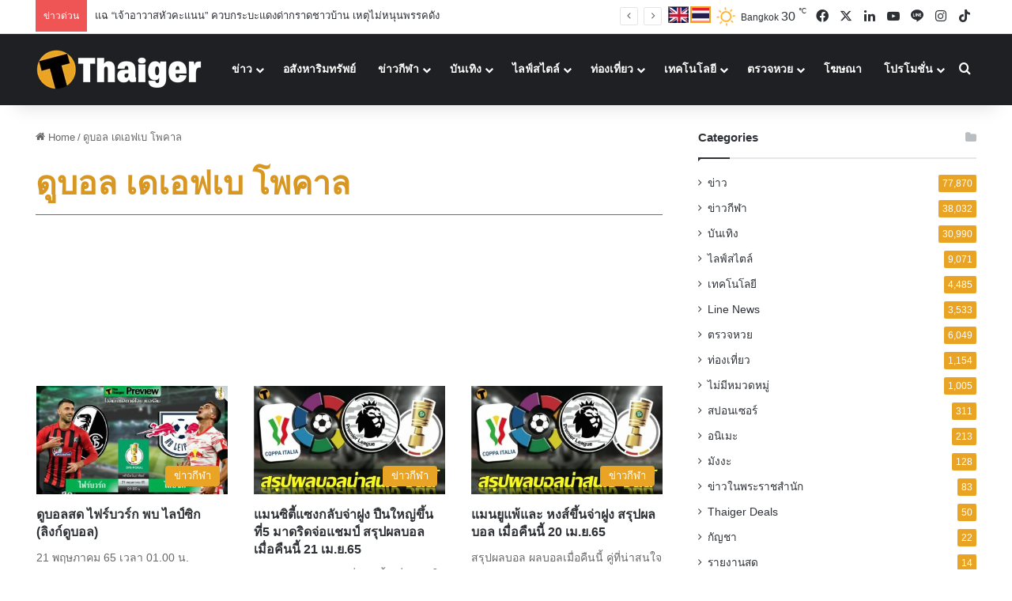

--- FILE ---
content_type: text/html; charset=UTF-8
request_url: https://thethaiger.com/th/news/tag/%E0%B8%94%E0%B8%B9%E0%B8%9A%E0%B8%AD%E0%B8%A5-%E0%B9%80%E0%B8%94%E0%B9%80%E0%B8%AD%E0%B8%9F%E0%B9%80%E0%B8%9A-%E0%B9%82%E0%B8%9E%E0%B8%84%E0%B8%B2%E0%B8%A5/
body_size: 61417
content:
<!DOCTYPE html> 
<html lang="th" class="" data-skin="light"> 
<head>
<meta charset="UTF-8" />
<title>ดูบอล เดเอฟเบ โพคาล ข่าว | Thaiger ข่าวไทย</title> 
<meta name="viewport" content="width=device-width, initial-scale=1.0" /> 
<link rel="preload" as="script" href="https://thethaiger.com/th/wp-content/plugins/wpraiser/assets/js/lazyload.js?v=1749701431" > 
<link rel="preload" as="style" media="all" href="https://thethaiger.com/th/wp-content/cache/min/1765875058/ththemes/jannah/assets/css/base.min.css" /> 
<link rel="preload" as="style" media="all" href="https://thethaiger.com/th/wp-content/cache/min/1765875058/ththemes/jannah/assets/css/style.min.css" /> 
<link rel="preload" as="style" media="all" href="https://thethaiger.com/th/wp-content/cache/min/1765875058/ththemes/jannah/assets/css/widgets.min.css" /> 
<link rel="preload" as="style" media="all" href="https://thethaiger.com/th/wp-content/cache/min/1765875058/ththemes/jannah/assets/css/helpers.min.css" /> 
<link rel="preload" as="script" href="https://thethaiger.com/th/wp-content/cache/min/1765875058/th/wp-includes/js/jquery/jquery.min.js" /> 
<link rel="preload" as="script" href="https://thethaiger.com/th/wp-content/cache/min/1765875058/th/wp-includes/js/jquery/jquery-migrate.min.js" /> 
<meta property="fb:pages" content="411726205571880" /> 
<meta name='robots' content='index, follow, max-image-preview:large, max-snippet:-1, max-video-preview:-1' /> 
<meta name="description" content="อัปเดตข่าว ดูบอล เดเอฟเบ โพคาล ล่าสุด ข้อมูลความเคลื่อนไหวปัจจุบัน บนเว็บไซต์ Thaiger" /> 
<meta property="og:locale" content="th_TH" /> 
<meta property="og:type" content="article" /> 
<meta property="og:title" content="ดูบอล เดเอฟเบ โพคาล Archives" /> 
<meta property="og:description" content="อัปเดตข่าว ดูบอล เดเอฟเบ โพคาล ล่าสุด ข้อมูลความเคลื่อนไหวปัจจุบัน บนเว็บไซต์ Thaiger" /> 
<meta property="og:url" content="https://thethaiger.com/th/news/tag/ดูบอล-เดเอฟเบ-โพคาล/" /> 
<meta property="og:site_name" content="Thaiger ข่าวไทย" /> 
<meta property="og:image" content="https://thethaiger.com/th/wp-content/uploads/2025/03/tg-logo-sq-1200-wh-bl-400x240-1.webp" /> 
<meta property="og:image:width" content="400" /> 
<meta property="og:image:height" content="240" /> 
<meta property="og:image:type" content="image/webp" /> 
<meta name="twitter:card" content="summary_large_image" /> 
<meta name="twitter:site" content="@thethaiger_th" /> 
<meta http-equiv="X-UA-Compatible" content="IE=edge"> 
<meta name="msapplication-TileImage" content="https://thethaiger.com/th/wp-content/uploads/2018/06/cropped-zox_favicon-300x300.png" /> 
<link rel="stylesheet" id="wprfonts-css" href="https://thethaiger.com/th/wp-content/cache/min/1765875058/fonts-3f8f8f676684d1c87ad6998aa5051e36.min.css" media="print" onload="this.media='all'"> 
<style>.woocommerce-product-gallery{opacity:1!important}</style> 
<link rel="profile" href="https://gmpg.org/xfn/11" /> 
<link rel="canonical" href="https://thethaiger.com/th/news/tag/ดูบอล-เดเอฟเบ-โพคาล" /> 
<link rel="next" href="https://thethaiger.com/th/news/tag/ดูบอล-เดเอฟเบ-โพคาล/page/2/" class="yoast-seo-meta-tag" /> 
<link rel="alternate" type="application/rss+xml" title="Thaiger ข่าวไทย &raquo; ฟีด" href="https://thethaiger.com/th/feed/" /> 
<link rel="alternate" type="application/rss+xml" title="Thaiger ข่าวไทย &raquo; ฟีดความเห็น" href="https://thethaiger.com/th/comments/feed/" /> 
<link rel="alternate" type="application/rss+xml" title="Thaiger ข่าวไทย &raquo; ดูบอล เดเอฟเบ โพคาล ฟีดป้ายกำกับ" href="https://thethaiger.com/th/news/tag/%e0%b8%94%e0%b8%b9%e0%b8%9a%e0%b8%ad%e0%b8%a5-%e0%b9%80%e0%b8%94%e0%b9%80%e0%b8%ad%e0%b8%9f%e0%b9%80%e0%b8%9a-%e0%b9%82%e0%b8%9e%e0%b8%84%e0%b8%b2%e0%b8%a5/feed/" /> 
<style type="text/css" media="all">:root{--tie-preset-gradient-1:linear-gradient(135deg, rgba(6, 147, 227, 1) 0%, rgb(155, 81, 224) 100%);--tie-preset-gradient-2:linear-gradient(135deg, rgb(122, 220, 180) 0%, rgb(0, 208, 130) 100%);--tie-preset-gradient-3:linear-gradient(135deg, rgba(252, 185, 0, 1) 0%, rgba(255, 105, 0, 1) 100%);--tie-preset-gradient-4:linear-gradient(135deg, rgba(255, 105, 0, 1) 0%, rgb(207, 46, 46) 100%);--tie-preset-gradient-5:linear-gradient(135deg, rgb(238, 238, 238) 0%, rgb(169, 184, 195) 100%);--tie-preset-gradient-6:linear-gradient(135deg, rgb(74, 234, 220) 0%, rgb(151, 120, 209) 20%, rgb(207, 42, 186) 40%, rgb(238, 44, 130) 60%, rgb(251, 105, 98) 80%, rgb(254, 248, 76) 100%);--tie-preset-gradient-7:linear-gradient(135deg, rgb(255, 206, 236) 0%, rgb(152, 150, 240) 100%);--tie-preset-gradient-8:linear-gradient(135deg, rgb(254, 205, 165) 0%, rgb(254, 45, 45) 50%, rgb(107, 0, 62) 100%);--tie-preset-gradient-9:linear-gradient(135deg, rgb(255, 203, 112) 0%, rgb(199, 81, 192) 50%, rgb(65, 88, 208) 100%);--tie-preset-gradient-10:linear-gradient(135deg, rgb(255, 245, 203) 0%, rgb(182, 227, 212) 50%, rgb(51, 167, 181) 100%);--tie-preset-gradient-11:linear-gradient(135deg, rgb(202, 248, 128) 0%, rgb(113, 206, 126) 100%);--tie-preset-gradient-12:linear-gradient(135deg, rgb(2, 3, 129) 0%, rgb(40, 116, 252) 100%);--tie-preset-gradient-13:linear-gradient(135deg, #4D34FA, #ad34fa);--tie-preset-gradient-14:linear-gradient(135deg, #0057FF, #31B5FF);--tie-preset-gradient-15:linear-gradient(135deg, #FF007A, #FF81BD);--tie-preset-gradient-16:linear-gradient(135deg, #14111E, #4B4462);--tie-preset-gradient-17:linear-gradient(135deg, #F32758, #FFC581);--main-nav-background:#1f2024;--main-nav-secondry-background:rgba(0,0,0,0.2);--main-nav-primary-color:#0088ff;--main-nav-contrast-primary-color:#FFFFFF;--main-nav-text-color:#FFFFFF;--main-nav-secondry-text-color:rgba(225,255,255,0.5);--main-nav-main-border-color:rgba(255,255,255,0.07);--main-nav-secondry-border-color:rgba(255,255,255,0.04)}</style> 
<style id='wp-img-auto-sizes-contain-inline-css' type='text/css' media="all">img:is([sizes=auto i],[sizes^="auto," i]){contain-intrinsic-size:3000px 1500px}</style> 
<link rel='wprdelay' id='litespeed-cache-dummy-css' href='https://thethaiger.com/th/wp-content/cache/min/1765875058/thplugins/litespeed-cache/assets/css/litespeed-dummy.css' type='text/css' media='all' /> 
<link rel='wprdelay' id='wp-block-library-css' href='https://thethaiger.com/th/wp-content/cache/min/1765875058/th/wp-includes/css/dist/block-library/style.min.css' type='text/css' media='all' /> 
<style id='global-styles-inline-css' type='text/css' media="all">:root{--wp--preset--aspect-ratio--square:1;--wp--preset--aspect-ratio--4-3:4/3;--wp--preset--aspect-ratio--3-4:3/4;--wp--preset--aspect-ratio--3-2:3/2;--wp--preset--aspect-ratio--2-3:2/3;--wp--preset--aspect-ratio--16-9:16/9;--wp--preset--aspect-ratio--9-16:9/16;--wp--preset--color--black:#000000;--wp--preset--color--cyan-bluish-gray:#abb8c3;--wp--preset--color--white:#ffffff;--wp--preset--color--pale-pink:#f78da7;--wp--preset--color--vivid-red:#cf2e2e;--wp--preset--color--luminous-vivid-orange:#ff6900;--wp--preset--color--luminous-vivid-amber:#fcb900;--wp--preset--color--light-green-cyan:#7bdcb5;--wp--preset--color--vivid-green-cyan:#00d084;--wp--preset--color--pale-cyan-blue:#8ed1fc;--wp--preset--color--vivid-cyan-blue:#0693e3;--wp--preset--color--vivid-purple:#9b51e0;--wp--preset--color--global-color:#eaa323;--wp--preset--gradient--vivid-cyan-blue-to-vivid-purple:linear-gradient(135deg,rgb(6,147,227) 0%,rgb(155,81,224) 100%);--wp--preset--gradient--light-green-cyan-to-vivid-green-cyan:linear-gradient(135deg,rgb(122,220,180) 0%,rgb(0,208,130) 100%);--wp--preset--gradient--luminous-vivid-amber-to-luminous-vivid-orange:linear-gradient(135deg,rgb(252,185,0) 0%,rgb(255,105,0) 100%);--wp--preset--gradient--luminous-vivid-orange-to-vivid-red:linear-gradient(135deg,rgb(255,105,0) 0%,rgb(207,46,46) 100%);--wp--preset--gradient--very-light-gray-to-cyan-bluish-gray:linear-gradient(135deg,rgb(238,238,238) 0%,rgb(169,184,195) 100%);--wp--preset--gradient--cool-to-warm-spectrum:linear-gradient(135deg,rgb(74,234,220) 0%,rgb(151,120,209) 20%,rgb(207,42,186) 40%,rgb(238,44,130) 60%,rgb(251,105,98) 80%,rgb(254,248,76) 100%);--wp--preset--gradient--blush-light-purple:linear-gradient(135deg,rgb(255,206,236) 0%,rgb(152,150,240) 100%);--wp--preset--gradient--blush-bordeaux:linear-gradient(135deg,rgb(254,205,165) 0%,rgb(254,45,45) 50%,rgb(107,0,62) 100%);--wp--preset--gradient--luminous-dusk:linear-gradient(135deg,rgb(255,203,112) 0%,rgb(199,81,192) 50%,rgb(65,88,208) 100%);--wp--preset--gradient--pale-ocean:linear-gradient(135deg,rgb(255,245,203) 0%,rgb(182,227,212) 50%,rgb(51,167,181) 100%);--wp--preset--gradient--electric-grass:linear-gradient(135deg,rgb(202,248,128) 0%,rgb(113,206,126) 100%);--wp--preset--gradient--midnight:linear-gradient(135deg,rgb(2,3,129) 0%,rgb(40,116,252) 100%);--wp--preset--font-size--small:13px;--wp--preset--font-size--medium:20px;--wp--preset--font-size--large:36px;--wp--preset--font-size--x-large:42px;--wp--preset--spacing--20:0.44rem;--wp--preset--spacing--30:0.67rem;--wp--preset--spacing--40:1rem;--wp--preset--spacing--50:1.5rem;--wp--preset--spacing--60:2.25rem;--wp--preset--spacing--70:3.38rem;--wp--preset--spacing--80:5.06rem;--wp--preset--shadow--natural:6px 6px 9px rgba(0, 0, 0, 0.2);--wp--preset--shadow--deep:12px 12px 50px rgba(0, 0, 0, 0.4);--wp--preset--shadow--sharp:6px 6px 0px rgba(0, 0, 0, 0.2);--wp--preset--shadow--outlined:6px 6px 0px -3px rgb(255, 255, 255), 6px 6px rgb(0, 0, 0);--wp--preset--shadow--crisp:6px 6px 0px rgb(0, 0, 0)}:where(.is-layout-flex){gap:.5em}:where(.is-layout-grid){gap:.5em}body .is-layout-flex{display:flex}.is-layout-flex{flex-wrap:wrap;align-items:center}.is-layout-flex>:is(*,div){margin:0}body .is-layout-grid{display:grid}.is-layout-grid>:is(*,div){margin:0}:where(.wp-block-columns.is-layout-flex){gap:2em}:where(.wp-block-columns.is-layout-grid){gap:2em}:where(.wp-block-post-template.is-layout-flex){gap:1.25em}:where(.wp-block-post-template.is-layout-grid){gap:1.25em}.has-black-color{color:var(--wp--preset--color--black)!important}.has-cyan-bluish-gray-color{color:var(--wp--preset--color--cyan-bluish-gray)!important}.has-white-color{color:var(--wp--preset--color--white)!important}.has-pale-pink-color{color:var(--wp--preset--color--pale-pink)!important}.has-vivid-red-color{color:var(--wp--preset--color--vivid-red)!important}.has-luminous-vivid-orange-color{color:var(--wp--preset--color--luminous-vivid-orange)!important}.has-luminous-vivid-amber-color{color:var(--wp--preset--color--luminous-vivid-amber)!important}.has-light-green-cyan-color{color:var(--wp--preset--color--light-green-cyan)!important}.has-vivid-green-cyan-color{color:var(--wp--preset--color--vivid-green-cyan)!important}.has-pale-cyan-blue-color{color:var(--wp--preset--color--pale-cyan-blue)!important}.has-vivid-cyan-blue-color{color:var(--wp--preset--color--vivid-cyan-blue)!important}.has-vivid-purple-color{color:var(--wp--preset--color--vivid-purple)!important}.has-black-background-color{background-color:var(--wp--preset--color--black)!important}.has-cyan-bluish-gray-background-color{background-color:var(--wp--preset--color--cyan-bluish-gray)!important}.has-white-background-color{background-color:var(--wp--preset--color--white)!important}.has-pale-pink-background-color{background-color:var(--wp--preset--color--pale-pink)!important}.has-vivid-red-background-color{background-color:var(--wp--preset--color--vivid-red)!important}.has-luminous-vivid-orange-background-color{background-color:var(--wp--preset--color--luminous-vivid-orange)!important}.has-luminous-vivid-amber-background-color{background-color:var(--wp--preset--color--luminous-vivid-amber)!important}.has-light-green-cyan-background-color{background-color:var(--wp--preset--color--light-green-cyan)!important}.has-vivid-green-cyan-background-color{background-color:var(--wp--preset--color--vivid-green-cyan)!important}.has-pale-cyan-blue-background-color{background-color:var(--wp--preset--color--pale-cyan-blue)!important}.has-vivid-cyan-blue-background-color{background-color:var(--wp--preset--color--vivid-cyan-blue)!important}.has-vivid-purple-background-color{background-color:var(--wp--preset--color--vivid-purple)!important}.has-black-border-color{border-color:var(--wp--preset--color--black)!important}.has-cyan-bluish-gray-border-color{border-color:var(--wp--preset--color--cyan-bluish-gray)!important}.has-white-border-color{border-color:var(--wp--preset--color--white)!important}.has-pale-pink-border-color{border-color:var(--wp--preset--color--pale-pink)!important}.has-vivid-red-border-color{border-color:var(--wp--preset--color--vivid-red)!important}.has-luminous-vivid-orange-border-color{border-color:var(--wp--preset--color--luminous-vivid-orange)!important}.has-luminous-vivid-amber-border-color{border-color:var(--wp--preset--color--luminous-vivid-amber)!important}.has-light-green-cyan-border-color{border-color:var(--wp--preset--color--light-green-cyan)!important}.has-vivid-green-cyan-border-color{border-color:var(--wp--preset--color--vivid-green-cyan)!important}.has-pale-cyan-blue-border-color{border-color:var(--wp--preset--color--pale-cyan-blue)!important}.has-vivid-cyan-blue-border-color{border-color:var(--wp--preset--color--vivid-cyan-blue)!important}.has-vivid-purple-border-color{border-color:var(--wp--preset--color--vivid-purple)!important}.has-vivid-cyan-blue-to-vivid-purple-gradient-background{background:var(--wp--preset--gradient--vivid-cyan-blue-to-vivid-purple)!important}.has-light-green-cyan-to-vivid-green-cyan-gradient-background{background:var(--wp--preset--gradient--light-green-cyan-to-vivid-green-cyan)!important}.has-luminous-vivid-amber-to-luminous-vivid-orange-gradient-background{background:var(--wp--preset--gradient--luminous-vivid-amber-to-luminous-vivid-orange)!important}.has-luminous-vivid-orange-to-vivid-red-gradient-background{background:var(--wp--preset--gradient--luminous-vivid-orange-to-vivid-red)!important}.has-very-light-gray-to-cyan-bluish-gray-gradient-background{background:var(--wp--preset--gradient--very-light-gray-to-cyan-bluish-gray)!important}.has-cool-to-warm-spectrum-gradient-background{background:var(--wp--preset--gradient--cool-to-warm-spectrum)!important}.has-blush-light-purple-gradient-background{background:var(--wp--preset--gradient--blush-light-purple)!important}.has-blush-bordeaux-gradient-background{background:var(--wp--preset--gradient--blush-bordeaux)!important}.has-luminous-dusk-gradient-background{background:var(--wp--preset--gradient--luminous-dusk)!important}.has-pale-ocean-gradient-background{background:var(--wp--preset--gradient--pale-ocean)!important}.has-electric-grass-gradient-background{background:var(--wp--preset--gradient--electric-grass)!important}.has-midnight-gradient-background{background:var(--wp--preset--gradient--midnight)!important}.has-small-font-size{font-size:var(--wp--preset--font-size--small)!important}.has-medium-font-size{font-size:var(--wp--preset--font-size--medium)!important}.has-large-font-size{font-size:var(--wp--preset--font-size--large)!important}.has-x-large-font-size{font-size:var(--wp--preset--font-size--x-large)!important}</style> 
<style id='classic-theme-styles-inline-css' type='text/css' media="all">/*! This file is auto-generated */ .wp-block-button__link{color:#fff;background-color:#32373c;border-radius:9999px;box-shadow:none;text-decoration:none;padding:calc(.667em + 2px) calc(1.333em + 2px);font-size:1.125em}.wp-block-file__button{background:#32373c;color:#fff;text-decoration:none}</style> 
<link rel='wprdelay' id='contact-form-7-css' href='https://thethaiger.com/th/wp-content/cache/min/1765875058/thplugins/contact-form-7/includes/css/styles.css' type='text/css' media='all' /> 
<style id='contact-form-7-inline-css' type='text/css' media="all">.wpcf7 .wpcf7-recaptcha iframe{margin-bottom:0}.wpcf7 .wpcf7-recaptcha[data-align="center"]>div{margin:0 auto}.wpcf7 .wpcf7-recaptcha[data-align="right"]>div{margin:0 0 0 auto}</style> 
<link rel='wprdelay' id='wp-faq-schema-jquery-ui-css' href='https://thethaiger.com/th/wp-content/cache/min/1765875058/thplugins/faq-schema-for-pages-and-posts/css/jquery-ui.css' type='text/css' media='all' /> 
<link rel='wprdelay' id='gn-frontend-gnfollow-style-css' href='https://thethaiger.com/th/wp-content/cache/min/1765875058/thplugins/gn-publisher/assets/css/gn-frontend-gnfollow.min.css' type='text/css' media='all' /> 
<link rel='wprdelay' id='jquery-telephones-style-css' href='https://thethaiger.com/th/wp-content/cache/min/1765875058/thplugins/telephone-input-for-contact-form-7/asset/css/intlTelInput.css' type='text/css' media='all' /> 
<link rel='wprdelay' id='custom-styled-pagination-styles-css' href='https://thethaiger.com/th/wp-content/cache/min/1765875058/thplugins/wp-smart-thaiger-pagination-naveen/css/custom-pagination-date.css' type='text/css' media='all' /> 
<link rel='wprdelay' id='ppress-frontend-css' href='https://thethaiger.com/th/wp-content/cache/min/1765875058/thplugins/wp-user-avatar/assets/css/frontend.min.css' type='text/css' media='all' /> 
<link rel='wprdelay' id='ppress-flatpickr-css' href='https://thethaiger.com/th/wp-content/cache/min/1765875058/thplugins/wp-user-avatar/assets/flatpickr/flatpickr.min.css' type='text/css' media='all' /> 
<link rel='wprdelay' id='ppress-select2-css' href='https://thethaiger.com/th/wp-content/cache/min/1765875058/thplugins/wp-user-avatar/assets/select2/select2.min.css' type='text/css' media='all' /> 
<link rel='stylesheet' id='tie-css-base-css' href='https://thethaiger.com/th/wp-content/cache/min/1765875058/ththemes/jannah/assets/css/base.min.css' type='text/css' media='all' /> 
<link rel='stylesheet' id='tie-css-styles-css' href='https://thethaiger.com/th/wp-content/cache/min/1765875058/ththemes/jannah/assets/css/style.min.css' type='text/css' media='all' /> 
<link rel='stylesheet' id='tie-css-widgets-css' href='https://thethaiger.com/th/wp-content/cache/min/1765875058/ththemes/jannah/assets/css/widgets.min.css' type='text/css' media='all' /> 
<link rel='stylesheet' id='tie-css-helpers-css' href='https://thethaiger.com/th/wp-content/cache/min/1765875058/ththemes/jannah/assets/css/helpers.min.css' type='text/css' media='all' /> 
<link rel='wprdelay' id='tie-fontawesome5-css' href='https://thethaiger.com/th/wp-content/cache/min/1765875058/ththemes/jannah/assets/css/fontawesome.css' type='text/css' media='all' /> 
<link rel='wprdelay' id='tie-css-ilightbox-css' href='https://thethaiger.com/th/wp-content/cache/min/1765875058/ththemes/jannah/assets/ilightbox/dark-skin/skin.css' type='text/css' media='all' /> 
<link rel='wprdelay' id='tie-theme-child-css-css' href='https://thethaiger.com/th/wp-content/cache/min/1765875058/ththemes/jannah-child/style.css' type='text/css' media='all' /> 
<style id='tie-theme-child-css-inline-css' type='text/css' media="all">.wf-active .logo-text,.wf-active h1,.wf-active h2,.wf-active h3,.wf-active h4,.wf-active h5,.wf-active h6,.wf-active .the-subtitle{font-family:'Poppins'}#the-post .entry-content,#the-post .entry-content p{font-size:19px;line-height:1.5}:root:root{--brand-color:#eaa323;--dark-brand-color:#b87100;--bright-color:#FFFFFF;--base-color:#2c2f34}#reading-position-indicator{box-shadow:0 0 10px rgba(234,163,35,.7)}:root:root{--brand-color:#eaa323;--dark-brand-color:#b87100;--bright-color:#FFFFFF;--base-color:#2c2f34}#reading-position-indicator{box-shadow:0 0 10px rgba(234,163,35,.7)}#theme-header:not(.main-nav-boxed) #main-nav,.main-nav-boxed .main-menu-wrapper{border-right:0 none!important;border-left:0 none!important;border-top:0 none!important}#theme-header:not(.main-nav-boxed) #main-nav,.main-nav-boxed .main-menu-wrapper{border-right:0 none!important;border-left:0 none!important;border-bottom:0 none!important}@media (min-width:1200px){.container{width:auto}}.boxed-layout #tie-wrapper,.boxed-layout .fixed-nav{max-width:1250px}@media (min-width:1220px){.container,.wide-next-prev-slider-wrapper .slider-main-container{max-width:1220px}}</style> 
<link rel="icon" href="https://thethaiger.com/th/wp-content/uploads/2018/06/cropped-zox_favicon-150x150.png" /> 
<link rel="icon" href="https://thethaiger.com/th/wp-content/uploads/2018/06/cropped-zox_favicon-300x300.png" /> 
<link rel="apple-touch-icon" href="https://thethaiger.com/th/wp-content/uploads/2018/06/cropped-zox_favicon-300x300.png" /> 
<style type="text/css" id="wp-custom-css" media="all">@media only screen and (max-width:768px){.full-home-banners__main-banner .swiper{min-height:210px}}.p-container{min-height:300px;min-width:100%;display:flex;justify-content:center;align-items:center;overflow:hidden;padding:10px 0}@media screen and (max-width:680px){.p-container{min-height:100px;max-width:100%}}.c-container{min-height:90px;display:flex;justify-content:center;align-items:center;overflow:hidden;padding:10px 0}@media screen and (max-width:680px){.c-container{min-height:100px}}.g-container{min-height:250px;display:flex;justify-content:center;align-items:center;overflow:hidden;padding:5px 0}@media screen and (max-width:680px){.c-container{min-height:300px}}.s-container{position:fixed;left:0;top:50%;transform:translateY(-50%);width:160px;min-height:600px;display:flex;justify-content:center;align-items:center;overflow:hidden;padding:5px 0;z-index:1000;@media screen and (max-width:1024px){display:none}}.w-container{min-height:610px;width:100%;box-sizing:border-box;display:flex;justify-content:center;align-items:center;overflow:hidden;clear:both;padding:10px 0}@media screen and (max-width:680px){.c-container{min-height:300px}}.w-container img,.w-container iframe{width:100%;max-width:100%;align-items:center;justify-content:center}</style> 
<style media="all">.ai-viewports{--ai:1}.ai-viewport-3{display:none!important}.ai-viewport-2{display:none!important}.ai-viewport-1{display:inherit!important}.ai-viewport-0{display:none!important}@media (min-width:768px) and (max-width:979px){.ai-viewport-1{display:none!important}.ai-viewport-2{display:inherit!important}}@media (max-width:767px){.ai-viewport-1{display:none!important}.ai-viewport-3{display:inherit!important}}</style> 
<style media="all">.code-block{display:block;margin:0 auto;margin-top:15px;margin-bottom:15px;text-align:center}.ad-wrapper{display:flex;justify-content:center;align-items:center}.ad-wrapper-fw{display:flex;justify-content:center;width:100%}.ad-wrapper-hero{display:flex;justify-content:center;align-items:center}@media (min-width:800px){.ad-wrapper-hero{max-width:1200px}}.adslot_hero{width:100%;height:100px}@media (min-width:300px){.adslot_hero{width:100%;height:100px}}@media (min-width:800px){.adslot_hero{width:728px;height:90px;text-align:center}}.ad-container-fw{background-color:#f3f4f6;margin:20px auto;padding:30px 0;width:100%;text-align:center;border-radius:0;overflow:hidden;box-shadow:0 1px 3px rgba(0,0,0,.05);transition:box-shadow 0.3s ease}.ad-container{background-color:#f3f4f6;margin:20px auto;max-width:1200px;text-align:center;border-radius:0;overflow:hidden;box-shadow:0 1px 3px rgba(0,0,0,.05);transition:box-shadow 0.3s ease}.ad-container iframe{margin:0 auto;display:block;max-width:100%}@media (max-width:500px){.ad-container{margin-top:12px;margin-bottom:12px}}.ad-container-tp{background-color:transparent;margin:25px auto;text-align:center;border-radius:0;max-width:100%;overflow:hidden}@media (max-width:500px){.ad-container-tp{margin-top:15px;margin-bottom:15px}}.ad-label-tp{text-align:left;margin-left:24px;margin-bottom:none!important}.ad-label-tp img{max-width:180px;margin:none!important;height:auto;display:inline-block;opacity:.9}.adslot_incontent{width:100%;height:300px}@media (min-width:800px){.adslot_incontent{height:300px}}.adslot_sidebar_tall{width:100%;height:300px}@media (min-width:800px){.adslot_sidebar_tall{height:600px}.video-container{background-color:#f3f4f6;aspect-ratio:3 / 2;margin:24px 0;border-radius:0;overflow:hidden;display:block;max-width:100%;box-shadow:0 1px 3px rgba(0,0,0,.05);transition:box-shadow 0.3s ease;position:relative}.video-container iframe,.video-container video{width:100%;height:100%;border:0;position:absolute;top:0;left:0}.ad-container-fallback{margin:0!important;padding:0!important;text-align:center}.gam-fallback{height:100px;margin:0 auto}@media (min-width:500px){.gam-fallback{width:100%;height:100px}}@media (min-width:800px){.gam-fallback{width:100%;height:300px}}}}</style> 
<style media="all">.comments-area{display:none!important}</style> 
<script id="wpr-js" data-cfasync="false" src="https://thethaiger.com/th/wp-content/plugins/wpraiser/assets/js/lazyload.js?v=1749701431"></script>
<script wpraiser-exclude="yes" async crossorigin="anonymous" id="e3b0c44298fc1c149afbf4c8996fb92427ae41e4649b934ca495991b7852b855" type="wprdelay" data-src="https://pagead2.googlesyndication.com/pagead/js/adsbygoogle.js?client=ca-pub-7917902462200897"></script>
<script async data-cfasync="false" id="e3b0c44298fc1c149afbf4c8996fb92427ae41e4649b934ca495991b7852b855" type="wprdelay" data-src="https://securepubads.g.doubleclick.net/tag/js/gpt.js"></script>
<script data-cfasync="false" type="wprdelay">window.googletag=window.googletag||{cmd:[]};googletag.cmd.push(function(){googletag.defineSlot('/22406228096/Front-page-900x270',[[900,270],[600,320]],'div-gpt-ad-1718272849268-0').addService(googletag.pubads());googletag.pubads().enableSingleRequest();googletag.pubads().collapseEmptyDivs();googletag.enableServices()})</script>
<script data-cfasync="false" id="e3b0c44298fc1c149afbf4c8996fb92427ae41e4649b934ca495991b7852b855" type="wprdelay" data-src="https://cdn.taboola.com/webpush/publishers/1390496/taboola-push-sdk.js"></script>
<script src="https://thethaiger.com/th/wp-content/cache/min/1765875058/th/wp-includes/js/jquery/jquery.min.js" id="jquery-core-js" data-cfasync="false"></script>
<script src="https://thethaiger.com/th/wp-content/cache/min/1765875058/th/wp-includes/js/jquery/jquery-migrate.min.js" id="jquery-migrate-js" data-cfasync="false"></script>
<script type="wprdelay" id="seo-automated-link-building-js-extra" data-cfasync="false">/* <![CDATA[ */
var seoAutomatedLinkBuilding = {"ajaxUrl":"https://thethaiger.com/th/wp-admin/admin-ajax.php"};
//# sourceURL=seo-automated-link-building-js-extra
/* ]]> */</script>
<script type="wprdelay" id="seo-automated-link-building-js" data-cfasync="false" data-src="https://thethaiger.com/th/wp-content/cache/min/1765875058/thplugins/seo-automated-link-building/js/seo-automated-link-building.js"></script>
<script type="wprdelay" id="jquery-telephone-js" data-cfasync="false" data-src="https://thethaiger.com/th/wp-content/cache/min/1765875058/thplugins/telephone-input-for-contact-form-7/asset/js/intlTelInput.js"></script>
<script type="wprdelay" id="jquery-telephones-js-extra" data-cfasync="false">/* <![CDATA[ */
var telephone_ajax = {"ajax_urla":"https://thethaiger.com/th/wp-content/plugins/telephone-input-for-contact-form-7"};
//# sourceURL=jquery-telephones-js-extra
/* ]]> */</script>
<script type="wprdelay" id="jquery-telephones-js" data-cfasync="false" data-src="https://thethaiger.com/th/wp-content/cache/min/1765875058/thplugins/telephone-input-for-contact-form-7/asset/js/custom.js"></script>
<script type="wprdelay" id="ppress-flatpickr-js" data-cfasync="false" data-src="https://thethaiger.com/th/wp-content/cache/min/1765875058/thplugins/wp-user-avatar/assets/flatpickr/flatpickr.min.js"></script>
<script type="wprdelay" id="ppress-select2-js" data-cfasync="false" data-src="https://thethaiger.com/th/wp-content/cache/min/1765875058/thplugins/wp-user-avatar/assets/select2/select2.min.js"></script>
<script type="application/ld+json" class="saswp-schema-markup-output" data-cfasync="false">[{"@context":"https:\/\/schema.org\/","@type":"CollectionPage","@id":"https:\/\/thethaiger.com\/th\/news\/tag\/%e0%b8%94%e0%b8%b9%e0%b8%9a%e0%b8%ad%e0%b8%a5-%e0%b9%80%e0%b8%94%e0%b9%80%e0%b8%ad%e0%b8%9f%e0%b9%80%e0%b8%9a-%e0%b9%82%e0%b8%9e%e0%b8%84%e0%b8%b2%e0%b8%a5\/#CollectionPage","headline":"\u0e14\u0e39\u0e1a\u0e2d\u0e25 \u0e40\u0e14\u0e40\u0e2d\u0e1f\u0e40\u0e1a \u0e42\u0e1e\u0e04\u0e32\u0e25","description":"","url":"https:\/\/thethaiger.com\/th\/news\/tag\/%e0%b8%94%e0%b8%b9%e0%b8%9a%e0%b8%ad%e0%b8%a5-%e0%b9%80%e0%b8%94%e0%b9%80%e0%b8%ad%e0%b8%9f%e0%b9%80%e0%b8%9a-%e0%b9%82%e0%b8%9e%e0%b8%84%e0%b8%b2%e0%b8%a5\/","hasPart":[{"@type":"NewsArticle","headline":"\u0e14\u0e39\u0e1a\u0e2d\u0e25\u0e2a\u0e14 \u0e44\u0e1f\u0e23\u0e4c\u0e1a\u0e27\u0e23\u0e4c\u0e01 \u0e1e\u0e1a \u0e44\u0e25\u0e1b\u0e4c\u0e0b\u0e34\u0e01 (\u0e25\u0e34\u0e07\u0e01\u0e4c\u0e14\u0e39\u0e1a\u0e2d\u0e25)","url":"https:\/\/thethaiger.com\/th\/news\/574523\/","datePublished":"2022-05-21T18:00:13+07:00","dateModified":"2022-05-21T09:11:37+07:00","mainEntityOfPage":"https:\/\/thethaiger.com\/th\/news\/574523\/","author":{"@type":"Person","name":"Fame United","description":"\u0e19\u0e31\u0e01\u0e40\u0e02\u0e35\u0e22\u0e19\u0e02\u0e48\u0e32\u0e27\u0e01\u0e35\u0e2c\u0e32 \u0e40\u0e0a\u0e35\u0e48\u0e22\u0e27\u0e0a\u0e32\u0e0d\u0e02\u0e48\u0e32\u0e27\u0e1f\u0e38\u0e15\u0e1a\u0e2d\u0e25\u0e15\u0e48\u0e32\u0e07\u0e1b\u0e23\u0e30\u0e40\u0e17\u0e28 \u0e1c\u0e25\u0e1a\u0e2d\u0e25 \u0e1e\u0e23\u0e35\u0e27\u0e34\u0e27\u0e01\u0e48\u0e2d\u0e19\u0e40\u0e01\u0e21\u0e44\u0e2e\u0e44\u0e25\u0e17\u0e4c\u0e1f\u0e38\u0e15\u0e1a\u0e2d\u0e25 \u0e02\u0e49\u0e2d\u0e21\u0e39\u0e25\u0e40\u0e0a\u0e34\u0e07\u0e25\u0e36\u0e01 \u0e02\u0e48\u0e32\u0e27\u0e01\u0e32\u0e23\u0e0b\u0e37\u0e49\u0e2d\u0e02\u0e32\u0e22 \u0e23\u0e27\u0e21\u0e17\u0e31\u0e49\u0e07\u0e01\u0e35\u0e2c\u0e32\u0e15\u0e48\u0e32\u0e07 \u0e46 \u0e17\u0e35\u0e48\u0e19\u0e48\u0e32\u0e2a\u0e19\u0e43\u0e08\u0e17\u0e31\u0e48\u0e27\u0e17\u0e38\u0e01\u0e21\u0e38\u0e21\u0e42\u0e25\u0e01 \u0e14\u0e49\u0e27\u0e22\u0e1b\u0e23\u0e30\u0e2a\u0e1a\u0e01\u0e32\u0e23\u0e13\u0e4c\u0e17\u0e33\u0e07\u0e32\u0e19\u0e01\u0e31\u0e1a\u0e2a\u0e33\u0e19\u0e31\u0e01\u0e02\u0e48\u0e32\u0e27\u0e01\u0e35\u0e2c\u0e32\u0e2d\u0e31\u0e19\u0e14\u0e31\u0e1a 1 \u0e21\u0e32\u0e2b\u0e25\u0e32\u0e22\u0e1b\u0e35 \u0e02\u0e49\u0e2d\u0e21\u0e39\u0e25\u0e41\u0e25\u0e30\u0e02\u0e48\u0e32\u0e27\u0e14\u0e48\u0e27\u0e19\u0e15\u0e48\u0e32\u0e07\u0e46 \u0e08\u0e36\u0e07\u0e19\u0e33\u0e40\u0e2a\u0e19\u0e2d\u0e44\u0e14\u0e49\u0e2d\u0e22\u0e48\u0e32\u0e07\u0e01\u0e23\u0e30\u0e0a\u0e31\u0e1a\u0e41\u0e25\u0e30\u0e23\u0e27\u0e14\u0e40\u0e23\u0e47\u0e27\u0e17\u0e31\u0e19\u0e17\u0e48\u0e27\u0e07\u0e17\u0e35 \u0e0a\u0e48\u0e2d\u0e07\u0e17\u0e32\u0e07\u0e15\u0e34\u0e14\u0e15\u0e48\u0e2d fame_wasa@thethaiger.com","url":"https:\/\/thethaiger.com\/th\/news\/author\/wasa\/","sameAs":["https:\/\/www.facebook.com\/fame.wasa"],"image":{"@type":"ImageObject","url":"https:\/\/thethaiger.com\/th\/wp-content\/uploads\/2021\/02\/Fame-150x150.jpg","height":96,"width":96}},"publisher":{"@type":"Organization","name":"The Thaiger: \u0e02\u0e48\u0e32\u0e27\u0e44\u0e17\u0e22\u0e41\u0e25\u0e30\u0e20\u0e39\u0e40\u0e01\u0e47\u0e15","url":"https:\/\/thethaiger.com\/","logo":{"@type":"ImageObject","url":"https:\/\/thethaiger.com\/th\/wp-content\/uploads\/2021\/09\/tg-logo-hr-420-bl-tr-1.png","width":420,"height":103}},"image":[{"@type":"ImageObject","@id":"https:\/\/thethaiger.com\/th\/news\/574523\/#primaryimage","url":"https:\/\/thethaiger.com\/th\/wp-content\/uploads\/2022\/05\/Bundes-Prematch-FRLZP-1.jpg","width":"960","height":"540","caption":"\u0e14\u0e39\u0e1a\u0e2d\u0e25\u0e2a\u0e14 \u0e44\u0e1f\u0e23\u0e4c\u0e1a\u0e27\u0e23\u0e4c\u0e01 \u0e1e\u0e1a \u0e44\u0e25\u0e1b\u0e4c\u0e0b\u0e34\u0e01 (\u0e25\u0e34\u0e07\u0e01\u0e4c\u0e14\u0e39\u0e1a\u0e2d\u0e25)"},{"@type":"ImageObject","url":"https:\/\/thethaiger.com\/th\/wp-content\/uploads\/2022\/04\/Banner_666-820x186.jpg","width":820,"height":186},{"@type":"ImageObject","url":"https:\/\/thethaiger.com\/th\/wp-content\/uploads\/2022\/05\/PV-FBLPZ.jpg","width":676,"height":259},{"@type":"ImageObject","url":"https:\/\/thethaiger.com\/th\/wp-content\/uploads\/2022\/05\/F-FBLPZ.jpg","width":678,"height":327,"caption":"\u0e14\u0e39\u0e1a\u0e2d\u0e25\u0e2a\u0e14 \u0e44\u0e1f\u0e23\u0e4c\u0e1a\u0e27\u0e23\u0e4c\u0e01 \u0e1e\u0e1a \u0e44\u0e25\u0e1b\u0e4c\u0e0b\u0e34\u0e01 (\u0e25\u0e34\u0e07\u0e01\u0e4c\u0e14\u0e39\u0e1a\u0e2d\u0e25)"},{"@type":"ImageObject","url":"https:\/\/thethaiger.com\/th\/wp-content\/uploads\/2022\/05\/L-FBLPZ.jpg","width":666,"height":576},{"@type":"ImageObject","url":"https:\/\/thethaiger.com\/th\/wp-content\/uploads\/2022\/04\/Banner_777.jpg","width":400,"height":209}]},{"@type":"NewsArticle","headline":"\u0e41\u0e21\u0e19\u0e0b\u0e34\u0e15\u0e35\u0e49\u0e41\u0e0b\u0e07\u0e01\u0e25\u0e31\u0e1a\u0e08\u0e48\u0e32\u0e1d\u0e39\u0e07 \u0e1b\u0e37\u0e19\u0e43\u0e2b\u0e0d\u0e48\u0e02\u0e36\u0e49\u0e19\u0e17\u0e35\u0e485 \u0e21\u0e32\u0e14\u0e23\u0e34\u0e14\u0e08\u0e48\u0e2d\u0e41\u0e0a\u0e21\u0e1b\u0e4c \u0e2a\u0e23\u0e38\u0e1b\u0e1c\u0e25\u0e1a\u0e2d\u0e25 \u0e40\u0e21\u0e37\u0e48\u0e2d\u0e04\u0e37\u0e19\u0e19\u0e35\u0e49 21 \u0e40\u0e21.\u0e22.65","url":"https:\/\/thethaiger.com\/th\/news\/560457\/","datePublished":"2022-04-21T08:42:48+07:00","dateModified":"2022-04-21T11:15:56+07:00","mainEntityOfPage":"https:\/\/thethaiger.com\/th\/news\/560457\/","author":{"@type":"Person","name":"Fame United","description":"\u0e19\u0e31\u0e01\u0e40\u0e02\u0e35\u0e22\u0e19\u0e02\u0e48\u0e32\u0e27\u0e01\u0e35\u0e2c\u0e32 \u0e40\u0e0a\u0e35\u0e48\u0e22\u0e27\u0e0a\u0e32\u0e0d\u0e02\u0e48\u0e32\u0e27\u0e1f\u0e38\u0e15\u0e1a\u0e2d\u0e25\u0e15\u0e48\u0e32\u0e07\u0e1b\u0e23\u0e30\u0e40\u0e17\u0e28 \u0e1c\u0e25\u0e1a\u0e2d\u0e25 \u0e1e\u0e23\u0e35\u0e27\u0e34\u0e27\u0e01\u0e48\u0e2d\u0e19\u0e40\u0e01\u0e21\u0e44\u0e2e\u0e44\u0e25\u0e17\u0e4c\u0e1f\u0e38\u0e15\u0e1a\u0e2d\u0e25 \u0e02\u0e49\u0e2d\u0e21\u0e39\u0e25\u0e40\u0e0a\u0e34\u0e07\u0e25\u0e36\u0e01 \u0e02\u0e48\u0e32\u0e27\u0e01\u0e32\u0e23\u0e0b\u0e37\u0e49\u0e2d\u0e02\u0e32\u0e22 \u0e23\u0e27\u0e21\u0e17\u0e31\u0e49\u0e07\u0e01\u0e35\u0e2c\u0e32\u0e15\u0e48\u0e32\u0e07 \u0e46 \u0e17\u0e35\u0e48\u0e19\u0e48\u0e32\u0e2a\u0e19\u0e43\u0e08\u0e17\u0e31\u0e48\u0e27\u0e17\u0e38\u0e01\u0e21\u0e38\u0e21\u0e42\u0e25\u0e01 \u0e14\u0e49\u0e27\u0e22\u0e1b\u0e23\u0e30\u0e2a\u0e1a\u0e01\u0e32\u0e23\u0e13\u0e4c\u0e17\u0e33\u0e07\u0e32\u0e19\u0e01\u0e31\u0e1a\u0e2a\u0e33\u0e19\u0e31\u0e01\u0e02\u0e48\u0e32\u0e27\u0e01\u0e35\u0e2c\u0e32\u0e2d\u0e31\u0e19\u0e14\u0e31\u0e1a 1 \u0e21\u0e32\u0e2b\u0e25\u0e32\u0e22\u0e1b\u0e35 \u0e02\u0e49\u0e2d\u0e21\u0e39\u0e25\u0e41\u0e25\u0e30\u0e02\u0e48\u0e32\u0e27\u0e14\u0e48\u0e27\u0e19\u0e15\u0e48\u0e32\u0e07\u0e46 \u0e08\u0e36\u0e07\u0e19\u0e33\u0e40\u0e2a\u0e19\u0e2d\u0e44\u0e14\u0e49\u0e2d\u0e22\u0e48\u0e32\u0e07\u0e01\u0e23\u0e30\u0e0a\u0e31\u0e1a\u0e41\u0e25\u0e30\u0e23\u0e27\u0e14\u0e40\u0e23\u0e47\u0e27\u0e17\u0e31\u0e19\u0e17\u0e48\u0e27\u0e07\u0e17\u0e35 \u0e0a\u0e48\u0e2d\u0e07\u0e17\u0e32\u0e07\u0e15\u0e34\u0e14\u0e15\u0e48\u0e2d fame_wasa@thethaiger.com","url":"https:\/\/thethaiger.com\/th\/news\/author\/wasa\/","sameAs":["https:\/\/www.facebook.com\/fame.wasa"],"image":{"@type":"ImageObject","url":"https:\/\/thethaiger.com\/th\/wp-content\/uploads\/2021\/02\/Fame-150x150.jpg","height":96,"width":96}},"publisher":{"@type":"Organization","name":"The Thaiger: \u0e02\u0e48\u0e32\u0e27\u0e44\u0e17\u0e22\u0e41\u0e25\u0e30\u0e20\u0e39\u0e40\u0e01\u0e47\u0e15","url":"https:\/\/thethaiger.com\/","logo":{"@type":"ImageObject","url":"https:\/\/thethaiger.com\/th\/wp-content\/uploads\/2021\/09\/tg-logo-hr-420-bl-tr-1.png","width":420,"height":103}},"image":[{"@type":"ImageObject","@id":"https:\/\/thethaiger.com\/th\/news\/560457\/#primaryimage","url":"https:\/\/thethaiger.com\/th\/wp-content\/uploads\/2022\/04\/Post-Match-Cover-20APR.jpg","width":"960","height":"540","caption":"\u0e2a\u0e23\u0e38\u0e1b\u0e1c\u0e25\u0e1a\u0e2d\u0e25 \u0e40\u0e21\u0e37\u0e48\u0e2d\u0e04\u0e37\u0e19\u0e19\u0e35\u0e49 20 \u0e40\u0e21.\u0e22.65"},{"@type":"ImageObject","url":"https:\/\/thethaiger.com\/th\/wp-content\/uploads\/2022\/04\/Banner_666-820x186.jpg","width":820,"height":186},{"@type":"ImageObject","url":"https:\/\/thethaiger.com\/th\/wp-content\/uploads\/2022\/04\/Banner_777.jpg","width":400,"height":209}]},{"@type":"NewsArticle","headline":"\u0e41\u0e21\u0e19\u0e22\u0e39\u0e41\u0e1e\u0e49\u0e41\u0e25\u0e30 \u0e2b\u0e07\u0e2a\u0e4c\u0e02\u0e36\u0e49\u0e19\u0e08\u0e48\u0e32\u0e1d\u0e39\u0e07 \u0e2a\u0e23\u0e38\u0e1b\u0e1c\u0e25\u0e1a\u0e2d\u0e25 \u0e40\u0e21\u0e37\u0e48\u0e2d\u0e04\u0e37\u0e19\u0e19\u0e35\u0e49 20 \u0e40\u0e21.\u0e22.65","url":"https:\/\/thethaiger.com\/th\/news\/559994\/","datePublished":"2022-04-20T08:37:00+07:00","dateModified":"2022-04-20T09:42:26+07:00","mainEntityOfPage":"https:\/\/thethaiger.com\/th\/news\/559994\/","author":{"@type":"Person","name":"Fame United","description":"\u0e19\u0e31\u0e01\u0e40\u0e02\u0e35\u0e22\u0e19\u0e02\u0e48\u0e32\u0e27\u0e01\u0e35\u0e2c\u0e32 \u0e40\u0e0a\u0e35\u0e48\u0e22\u0e27\u0e0a\u0e32\u0e0d\u0e02\u0e48\u0e32\u0e27\u0e1f\u0e38\u0e15\u0e1a\u0e2d\u0e25\u0e15\u0e48\u0e32\u0e07\u0e1b\u0e23\u0e30\u0e40\u0e17\u0e28 \u0e1c\u0e25\u0e1a\u0e2d\u0e25 \u0e1e\u0e23\u0e35\u0e27\u0e34\u0e27\u0e01\u0e48\u0e2d\u0e19\u0e40\u0e01\u0e21\u0e44\u0e2e\u0e44\u0e25\u0e17\u0e4c\u0e1f\u0e38\u0e15\u0e1a\u0e2d\u0e25 \u0e02\u0e49\u0e2d\u0e21\u0e39\u0e25\u0e40\u0e0a\u0e34\u0e07\u0e25\u0e36\u0e01 \u0e02\u0e48\u0e32\u0e27\u0e01\u0e32\u0e23\u0e0b\u0e37\u0e49\u0e2d\u0e02\u0e32\u0e22 \u0e23\u0e27\u0e21\u0e17\u0e31\u0e49\u0e07\u0e01\u0e35\u0e2c\u0e32\u0e15\u0e48\u0e32\u0e07 \u0e46 \u0e17\u0e35\u0e48\u0e19\u0e48\u0e32\u0e2a\u0e19\u0e43\u0e08\u0e17\u0e31\u0e48\u0e27\u0e17\u0e38\u0e01\u0e21\u0e38\u0e21\u0e42\u0e25\u0e01 \u0e14\u0e49\u0e27\u0e22\u0e1b\u0e23\u0e30\u0e2a\u0e1a\u0e01\u0e32\u0e23\u0e13\u0e4c\u0e17\u0e33\u0e07\u0e32\u0e19\u0e01\u0e31\u0e1a\u0e2a\u0e33\u0e19\u0e31\u0e01\u0e02\u0e48\u0e32\u0e27\u0e01\u0e35\u0e2c\u0e32\u0e2d\u0e31\u0e19\u0e14\u0e31\u0e1a 1 \u0e21\u0e32\u0e2b\u0e25\u0e32\u0e22\u0e1b\u0e35 \u0e02\u0e49\u0e2d\u0e21\u0e39\u0e25\u0e41\u0e25\u0e30\u0e02\u0e48\u0e32\u0e27\u0e14\u0e48\u0e27\u0e19\u0e15\u0e48\u0e32\u0e07\u0e46 \u0e08\u0e36\u0e07\u0e19\u0e33\u0e40\u0e2a\u0e19\u0e2d\u0e44\u0e14\u0e49\u0e2d\u0e22\u0e48\u0e32\u0e07\u0e01\u0e23\u0e30\u0e0a\u0e31\u0e1a\u0e41\u0e25\u0e30\u0e23\u0e27\u0e14\u0e40\u0e23\u0e47\u0e27\u0e17\u0e31\u0e19\u0e17\u0e48\u0e27\u0e07\u0e17\u0e35 \u0e0a\u0e48\u0e2d\u0e07\u0e17\u0e32\u0e07\u0e15\u0e34\u0e14\u0e15\u0e48\u0e2d fame_wasa@thethaiger.com","url":"https:\/\/thethaiger.com\/th\/news\/author\/wasa\/","sameAs":["https:\/\/www.facebook.com\/fame.wasa"],"image":{"@type":"ImageObject","url":"https:\/\/thethaiger.com\/th\/wp-content\/uploads\/2021\/02\/Fame-150x150.jpg","height":96,"width":96}},"publisher":{"@type":"Organization","name":"The Thaiger: \u0e02\u0e48\u0e32\u0e27\u0e44\u0e17\u0e22\u0e41\u0e25\u0e30\u0e20\u0e39\u0e40\u0e01\u0e47\u0e15","url":"https:\/\/thethaiger.com\/","logo":{"@type":"ImageObject","url":"https:\/\/thethaiger.com\/th\/wp-content\/uploads\/2021\/09\/tg-logo-hr-420-bl-tr-1.png","width":420,"height":103}},"image":[{"@type":"ImageObject","@id":"https:\/\/thethaiger.com\/th\/news\/559994\/#primaryimage","url":"https:\/\/thethaiger.com\/th\/wp-content\/uploads\/2022\/04\/Post-Match-Cover-20APR.jpg","width":"960","height":"540","caption":"\u0e2a\u0e23\u0e38\u0e1b\u0e1c\u0e25\u0e1a\u0e2d\u0e25 \u0e40\u0e21\u0e37\u0e48\u0e2d\u0e04\u0e37\u0e19\u0e19\u0e35\u0e49 20 \u0e40\u0e21.\u0e22.65"},{"@type":"ImageObject","url":"https:\/\/thethaiger.com\/th\/wp-content\/uploads\/2022\/04\/Banner_666-820x186.jpg","width":820,"height":186},{"@type":"ImageObject","url":"https:\/\/thethaiger.com\/th\/wp-content\/uploads\/2022\/04\/Banner_777.jpg","width":400,"height":209}]},{"@type":"NewsArticle","headline":"\u0e42\u0e1b\u0e23\u0e41\u0e01\u0e23\u0e21\u0e1a\u0e2d\u0e25\u0e27\u0e31\u0e19\u0e19\u0e35\u0e49 \u0e0a\u0e48\u0e2d\u0e07\u0e17\u0e32\u0e07\u0e23\u0e31\u0e1a\u0e0a\u0e21\u0e2a\u0e14 19 \u0e40\u0e21\u0e29\u0e32\u0e22\u0e19 2565","url":"https:\/\/thethaiger.com\/th\/news\/559149\/","datePublished":"2022-04-19T08:30:00+07:00","dateModified":"2022-04-19T15:47:56+07:00","mainEntityOfPage":"https:\/\/thethaiger.com\/th\/news\/559149\/","author":{"@type":"Person","name":"Fame United","description":"\u0e19\u0e31\u0e01\u0e40\u0e02\u0e35\u0e22\u0e19\u0e02\u0e48\u0e32\u0e27\u0e01\u0e35\u0e2c\u0e32 \u0e40\u0e0a\u0e35\u0e48\u0e22\u0e27\u0e0a\u0e32\u0e0d\u0e02\u0e48\u0e32\u0e27\u0e1f\u0e38\u0e15\u0e1a\u0e2d\u0e25\u0e15\u0e48\u0e32\u0e07\u0e1b\u0e23\u0e30\u0e40\u0e17\u0e28 \u0e1c\u0e25\u0e1a\u0e2d\u0e25 \u0e1e\u0e23\u0e35\u0e27\u0e34\u0e27\u0e01\u0e48\u0e2d\u0e19\u0e40\u0e01\u0e21\u0e44\u0e2e\u0e44\u0e25\u0e17\u0e4c\u0e1f\u0e38\u0e15\u0e1a\u0e2d\u0e25 \u0e02\u0e49\u0e2d\u0e21\u0e39\u0e25\u0e40\u0e0a\u0e34\u0e07\u0e25\u0e36\u0e01 \u0e02\u0e48\u0e32\u0e27\u0e01\u0e32\u0e23\u0e0b\u0e37\u0e49\u0e2d\u0e02\u0e32\u0e22 \u0e23\u0e27\u0e21\u0e17\u0e31\u0e49\u0e07\u0e01\u0e35\u0e2c\u0e32\u0e15\u0e48\u0e32\u0e07 \u0e46 \u0e17\u0e35\u0e48\u0e19\u0e48\u0e32\u0e2a\u0e19\u0e43\u0e08\u0e17\u0e31\u0e48\u0e27\u0e17\u0e38\u0e01\u0e21\u0e38\u0e21\u0e42\u0e25\u0e01 \u0e14\u0e49\u0e27\u0e22\u0e1b\u0e23\u0e30\u0e2a\u0e1a\u0e01\u0e32\u0e23\u0e13\u0e4c\u0e17\u0e33\u0e07\u0e32\u0e19\u0e01\u0e31\u0e1a\u0e2a\u0e33\u0e19\u0e31\u0e01\u0e02\u0e48\u0e32\u0e27\u0e01\u0e35\u0e2c\u0e32\u0e2d\u0e31\u0e19\u0e14\u0e31\u0e1a 1 \u0e21\u0e32\u0e2b\u0e25\u0e32\u0e22\u0e1b\u0e35 \u0e02\u0e49\u0e2d\u0e21\u0e39\u0e25\u0e41\u0e25\u0e30\u0e02\u0e48\u0e32\u0e27\u0e14\u0e48\u0e27\u0e19\u0e15\u0e48\u0e32\u0e07\u0e46 \u0e08\u0e36\u0e07\u0e19\u0e33\u0e40\u0e2a\u0e19\u0e2d\u0e44\u0e14\u0e49\u0e2d\u0e22\u0e48\u0e32\u0e07\u0e01\u0e23\u0e30\u0e0a\u0e31\u0e1a\u0e41\u0e25\u0e30\u0e23\u0e27\u0e14\u0e40\u0e23\u0e47\u0e27\u0e17\u0e31\u0e19\u0e17\u0e48\u0e27\u0e07\u0e17\u0e35 \u0e0a\u0e48\u0e2d\u0e07\u0e17\u0e32\u0e07\u0e15\u0e34\u0e14\u0e15\u0e48\u0e2d fame_wasa@thethaiger.com","url":"https:\/\/thethaiger.com\/th\/news\/author\/wasa\/","sameAs":["https:\/\/www.facebook.com\/fame.wasa"],"image":{"@type":"ImageObject","url":"https:\/\/thethaiger.com\/th\/wp-content\/uploads\/2021\/02\/Fame-150x150.jpg","height":96,"width":96}},"publisher":{"@type":"Organization","name":"The Thaiger: \u0e02\u0e48\u0e32\u0e27\u0e44\u0e17\u0e22\u0e41\u0e25\u0e30\u0e20\u0e39\u0e40\u0e01\u0e47\u0e15","url":"https:\/\/thethaiger.com\/","logo":{"@type":"ImageObject","url":"https:\/\/thethaiger.com\/th\/wp-content\/uploads\/2021\/09\/tg-logo-hr-420-bl-tr-1.png","width":420,"height":103}},"image":[{"@type":"ImageObject","@id":"https:\/\/thethaiger.com\/th\/news\/559149\/#primaryimage","url":"https:\/\/thethaiger.com\/th\/wp-content\/uploads\/2022\/04\/Headlines-Program-Ball-19APR.jpg","width":"1280","height":"720","caption":"\u0e42\u0e1b\u0e23\u0e41\u0e01\u0e23\u0e21\u0e1a\u0e2d\u0e25\u0e27\u0e31\u0e19\u0e19\u0e35\u0e49 \u0e0a\u0e48\u0e2d\u0e07\u0e17\u0e32\u0e07\u0e23\u0e31\u0e1a\u0e0a\u0e21\u0e2a\u0e14 19 \u0e40\u0e21\u0e29\u0e32\u0e22\u0e19 2565"},{"@type":"ImageObject","url":"https:\/\/thethaiger.com\/th\/wp-content\/uploads\/2022\/04\/Banner_666-820x186.jpg","width":820,"height":186},{"@type":"ImageObject","url":"https:\/\/thethaiger.com\/th\/wp-content\/uploads\/2022\/04\/Banner_777.jpg","width":400,"height":209}]},{"@type":"NewsArticle","headline":"\u0e1c\u0e25\u0e1a\u0e2d\u0e25\u0e40\u0e21\u0e37\u0e48\u0e2d\u0e04\u0e37\u0e19\u0e19\u0e35\u0e49 \u0e04\u0e39\u0e48\u0e17\u0e35\u0e48\u0e19\u0e48\u0e32\u0e2a\u0e19\u0e43\u0e08 \u0e17\u0e38\u0e01\u0e2a\u0e19\u0e32\u0e21 3 \u0e21\u0e35\u0e04.65","url":"https:\/\/thethaiger.com\/th\/news\/537359\/","datePublished":"2022-03-03T09:15:43+07:00","dateModified":"2022-03-03T15:42:15+07:00","mainEntityOfPage":"https:\/\/thethaiger.com\/th\/news\/537359\/","author":{"@type":"Person","name":"Fame United","description":"\u0e19\u0e31\u0e01\u0e40\u0e02\u0e35\u0e22\u0e19\u0e02\u0e48\u0e32\u0e27\u0e01\u0e35\u0e2c\u0e32 \u0e40\u0e0a\u0e35\u0e48\u0e22\u0e27\u0e0a\u0e32\u0e0d\u0e02\u0e48\u0e32\u0e27\u0e1f\u0e38\u0e15\u0e1a\u0e2d\u0e25\u0e15\u0e48\u0e32\u0e07\u0e1b\u0e23\u0e30\u0e40\u0e17\u0e28 \u0e1c\u0e25\u0e1a\u0e2d\u0e25 \u0e1e\u0e23\u0e35\u0e27\u0e34\u0e27\u0e01\u0e48\u0e2d\u0e19\u0e40\u0e01\u0e21\u0e44\u0e2e\u0e44\u0e25\u0e17\u0e4c\u0e1f\u0e38\u0e15\u0e1a\u0e2d\u0e25 \u0e02\u0e49\u0e2d\u0e21\u0e39\u0e25\u0e40\u0e0a\u0e34\u0e07\u0e25\u0e36\u0e01 \u0e02\u0e48\u0e32\u0e27\u0e01\u0e32\u0e23\u0e0b\u0e37\u0e49\u0e2d\u0e02\u0e32\u0e22 \u0e23\u0e27\u0e21\u0e17\u0e31\u0e49\u0e07\u0e01\u0e35\u0e2c\u0e32\u0e15\u0e48\u0e32\u0e07 \u0e46 \u0e17\u0e35\u0e48\u0e19\u0e48\u0e32\u0e2a\u0e19\u0e43\u0e08\u0e17\u0e31\u0e48\u0e27\u0e17\u0e38\u0e01\u0e21\u0e38\u0e21\u0e42\u0e25\u0e01 \u0e14\u0e49\u0e27\u0e22\u0e1b\u0e23\u0e30\u0e2a\u0e1a\u0e01\u0e32\u0e23\u0e13\u0e4c\u0e17\u0e33\u0e07\u0e32\u0e19\u0e01\u0e31\u0e1a\u0e2a\u0e33\u0e19\u0e31\u0e01\u0e02\u0e48\u0e32\u0e27\u0e01\u0e35\u0e2c\u0e32\u0e2d\u0e31\u0e19\u0e14\u0e31\u0e1a 1 \u0e21\u0e32\u0e2b\u0e25\u0e32\u0e22\u0e1b\u0e35 \u0e02\u0e49\u0e2d\u0e21\u0e39\u0e25\u0e41\u0e25\u0e30\u0e02\u0e48\u0e32\u0e27\u0e14\u0e48\u0e27\u0e19\u0e15\u0e48\u0e32\u0e07\u0e46 \u0e08\u0e36\u0e07\u0e19\u0e33\u0e40\u0e2a\u0e19\u0e2d\u0e44\u0e14\u0e49\u0e2d\u0e22\u0e48\u0e32\u0e07\u0e01\u0e23\u0e30\u0e0a\u0e31\u0e1a\u0e41\u0e25\u0e30\u0e23\u0e27\u0e14\u0e40\u0e23\u0e47\u0e27\u0e17\u0e31\u0e19\u0e17\u0e48\u0e27\u0e07\u0e17\u0e35 \u0e0a\u0e48\u0e2d\u0e07\u0e17\u0e32\u0e07\u0e15\u0e34\u0e14\u0e15\u0e48\u0e2d fame_wasa@thethaiger.com","url":"https:\/\/thethaiger.com\/th\/news\/author\/wasa\/","sameAs":["https:\/\/www.facebook.com\/fame.wasa"],"image":{"@type":"ImageObject","url":"https:\/\/thethaiger.com\/th\/wp-content\/uploads\/2021\/02\/Fame-150x150.jpg","height":96,"width":96}},"publisher":{"@type":"Organization","name":"The Thaiger: \u0e02\u0e48\u0e32\u0e27\u0e44\u0e17\u0e22\u0e41\u0e25\u0e30\u0e20\u0e39\u0e40\u0e01\u0e47\u0e15","url":"https:\/\/thethaiger.com\/","logo":{"@type":"ImageObject","url":"https:\/\/thethaiger.com\/th\/wp-content\/uploads\/2021\/09\/tg-logo-hr-420-bl-tr-1.png","width":420,"height":103}},"image":[{"@type":"ImageObject","@id":"https:\/\/thethaiger.com\/th\/news\/537359\/#primaryimage","url":"https:\/\/thethaiger.com\/th\/wp-content\/uploads\/2022\/03\/Post-Match-\u0e2a\u0e23\u0e38\u0e1b\u0e1c\u0e25\u0e1a\u0e2d\u0e25-\u0e25\u0e48\u0e32\u0e2a\u0e38\u0e14-3-MAR.jpg","width":"960","height":"540","caption":"\u0e1c\u0e25\u0e1a\u0e2d\u0e25\u0e40\u0e21\u0e37\u0e48\u0e2d\u0e04\u0e37\u0e19\u0e19\u0e35\u0e49 \u0e04\u0e39\u0e48\u0e17\u0e35\u0e48\u0e19\u0e48\u0e32\u0e2a\u0e19\u0e43\u0e08 \u0e17\u0e38\u0e01\u0e2a\u0e19\u0e32\u0e21 3 \u0e21\u0e35\u0e04.65"}]},{"@type":"NewsArticle","headline":"\u0e1c\u0e25\u0e1a\u0e2d\u0e25\u0e40\u0e21\u0e37\u0e48\u0e2d\u0e04\u0e37\u0e19\u0e19\u0e35\u0e49 \u0e04\u0e39\u0e48\u0e17\u0e35\u0e48\u0e19\u0e48\u0e32\u0e2a\u0e19\u0e43\u0e08 \u0e17\u0e38\u0e01\u0e2a\u0e19\u0e32\u0e21 2 \u0e21\u0e35\u0e04.65","url":"https:\/\/thethaiger.com\/th\/news\/536583\/","datePublished":"2022-03-02T08:36:41+07:00","dateModified":"2022-03-02T10:59:44+07:00","mainEntityOfPage":"https:\/\/thethaiger.com\/th\/news\/536583\/","author":{"@type":"Person","name":"Fame United","description":"\u0e19\u0e31\u0e01\u0e40\u0e02\u0e35\u0e22\u0e19\u0e02\u0e48\u0e32\u0e27\u0e01\u0e35\u0e2c\u0e32 \u0e40\u0e0a\u0e35\u0e48\u0e22\u0e27\u0e0a\u0e32\u0e0d\u0e02\u0e48\u0e32\u0e27\u0e1f\u0e38\u0e15\u0e1a\u0e2d\u0e25\u0e15\u0e48\u0e32\u0e07\u0e1b\u0e23\u0e30\u0e40\u0e17\u0e28 \u0e1c\u0e25\u0e1a\u0e2d\u0e25 \u0e1e\u0e23\u0e35\u0e27\u0e34\u0e27\u0e01\u0e48\u0e2d\u0e19\u0e40\u0e01\u0e21\u0e44\u0e2e\u0e44\u0e25\u0e17\u0e4c\u0e1f\u0e38\u0e15\u0e1a\u0e2d\u0e25 \u0e02\u0e49\u0e2d\u0e21\u0e39\u0e25\u0e40\u0e0a\u0e34\u0e07\u0e25\u0e36\u0e01 \u0e02\u0e48\u0e32\u0e27\u0e01\u0e32\u0e23\u0e0b\u0e37\u0e49\u0e2d\u0e02\u0e32\u0e22 \u0e23\u0e27\u0e21\u0e17\u0e31\u0e49\u0e07\u0e01\u0e35\u0e2c\u0e32\u0e15\u0e48\u0e32\u0e07 \u0e46 \u0e17\u0e35\u0e48\u0e19\u0e48\u0e32\u0e2a\u0e19\u0e43\u0e08\u0e17\u0e31\u0e48\u0e27\u0e17\u0e38\u0e01\u0e21\u0e38\u0e21\u0e42\u0e25\u0e01 \u0e14\u0e49\u0e27\u0e22\u0e1b\u0e23\u0e30\u0e2a\u0e1a\u0e01\u0e32\u0e23\u0e13\u0e4c\u0e17\u0e33\u0e07\u0e32\u0e19\u0e01\u0e31\u0e1a\u0e2a\u0e33\u0e19\u0e31\u0e01\u0e02\u0e48\u0e32\u0e27\u0e01\u0e35\u0e2c\u0e32\u0e2d\u0e31\u0e19\u0e14\u0e31\u0e1a 1 \u0e21\u0e32\u0e2b\u0e25\u0e32\u0e22\u0e1b\u0e35 \u0e02\u0e49\u0e2d\u0e21\u0e39\u0e25\u0e41\u0e25\u0e30\u0e02\u0e48\u0e32\u0e27\u0e14\u0e48\u0e27\u0e19\u0e15\u0e48\u0e32\u0e07\u0e46 \u0e08\u0e36\u0e07\u0e19\u0e33\u0e40\u0e2a\u0e19\u0e2d\u0e44\u0e14\u0e49\u0e2d\u0e22\u0e48\u0e32\u0e07\u0e01\u0e23\u0e30\u0e0a\u0e31\u0e1a\u0e41\u0e25\u0e30\u0e23\u0e27\u0e14\u0e40\u0e23\u0e47\u0e27\u0e17\u0e31\u0e19\u0e17\u0e48\u0e27\u0e07\u0e17\u0e35 \u0e0a\u0e48\u0e2d\u0e07\u0e17\u0e32\u0e07\u0e15\u0e34\u0e14\u0e15\u0e48\u0e2d fame_wasa@thethaiger.com","url":"https:\/\/thethaiger.com\/th\/news\/author\/wasa\/","sameAs":["https:\/\/www.facebook.com\/fame.wasa"],"image":{"@type":"ImageObject","url":"https:\/\/thethaiger.com\/th\/wp-content\/uploads\/2021\/02\/Fame-150x150.jpg","height":96,"width":96}},"publisher":{"@type":"Organization","name":"The Thaiger: \u0e02\u0e48\u0e32\u0e27\u0e44\u0e17\u0e22\u0e41\u0e25\u0e30\u0e20\u0e39\u0e40\u0e01\u0e47\u0e15","url":"https:\/\/thethaiger.com\/","logo":{"@type":"ImageObject","url":"https:\/\/thethaiger.com\/th\/wp-content\/uploads\/2021\/09\/tg-logo-hr-420-bl-tr-1.png","width":420,"height":103}},"image":[{"@type":"ImageObject","@id":"https:\/\/thethaiger.com\/th\/news\/536583\/#primaryimage","url":"https:\/\/thethaiger.com\/th\/wp-content\/uploads\/2022\/03\/Post-Match-\u0e2a\u0e23\u0e38\u0e1b\u0e1c\u0e25\u0e1a\u0e2d\u0e25-\u0e25\u0e48\u0e32\u0e2a\u0e38\u0e14-2Mar.jpg","width":"960","height":"540","caption":"\u0e1c\u0e25\u0e1a\u0e2d\u0e25\u0e40\u0e21\u0e37\u0e48\u0e2d\u0e04\u0e37\u0e19\u0e19\u0e35\u0e49 \u0e04\u0e39\u0e48\u0e17\u0e35\u0e48\u0e19\u0e48\u0e32\u0e2a\u0e19\u0e43\u0e08 \u0e17\u0e38\u0e01\u0e2a\u0e19\u0e32\u0e21 2 \u0e21\u0e35\u0e04.65"}]},{"@type":"NewsArticle","headline":"\u0e42\u0e1b\u0e23\u0e41\u0e01\u0e23\u0e21\u0e1a\u0e2d\u0e25\u0e27\u0e31\u0e19\u0e19\u0e35\u0e49 \u0e0a\u0e48\u0e2d\u0e07\u0e17\u0e32\u0e07\u0e23\u0e31\u0e1a\u0e0a\u0e21\u0e2a\u0e14 2 \u0e21\u0e35\u0e04.65","url":"https:\/\/thethaiger.com\/th\/news\/536538\/","datePublished":"2022-03-02T08:30:21+07:00","dateModified":"2022-03-02T13:56:10+07:00","mainEntityOfPage":"https:\/\/thethaiger.com\/th\/news\/536538\/","author":{"@type":"Person","name":"Fame United","description":"\u0e19\u0e31\u0e01\u0e40\u0e02\u0e35\u0e22\u0e19\u0e02\u0e48\u0e32\u0e27\u0e01\u0e35\u0e2c\u0e32 \u0e40\u0e0a\u0e35\u0e48\u0e22\u0e27\u0e0a\u0e32\u0e0d\u0e02\u0e48\u0e32\u0e27\u0e1f\u0e38\u0e15\u0e1a\u0e2d\u0e25\u0e15\u0e48\u0e32\u0e07\u0e1b\u0e23\u0e30\u0e40\u0e17\u0e28 \u0e1c\u0e25\u0e1a\u0e2d\u0e25 \u0e1e\u0e23\u0e35\u0e27\u0e34\u0e27\u0e01\u0e48\u0e2d\u0e19\u0e40\u0e01\u0e21\u0e44\u0e2e\u0e44\u0e25\u0e17\u0e4c\u0e1f\u0e38\u0e15\u0e1a\u0e2d\u0e25 \u0e02\u0e49\u0e2d\u0e21\u0e39\u0e25\u0e40\u0e0a\u0e34\u0e07\u0e25\u0e36\u0e01 \u0e02\u0e48\u0e32\u0e27\u0e01\u0e32\u0e23\u0e0b\u0e37\u0e49\u0e2d\u0e02\u0e32\u0e22 \u0e23\u0e27\u0e21\u0e17\u0e31\u0e49\u0e07\u0e01\u0e35\u0e2c\u0e32\u0e15\u0e48\u0e32\u0e07 \u0e46 \u0e17\u0e35\u0e48\u0e19\u0e48\u0e32\u0e2a\u0e19\u0e43\u0e08\u0e17\u0e31\u0e48\u0e27\u0e17\u0e38\u0e01\u0e21\u0e38\u0e21\u0e42\u0e25\u0e01 \u0e14\u0e49\u0e27\u0e22\u0e1b\u0e23\u0e30\u0e2a\u0e1a\u0e01\u0e32\u0e23\u0e13\u0e4c\u0e17\u0e33\u0e07\u0e32\u0e19\u0e01\u0e31\u0e1a\u0e2a\u0e33\u0e19\u0e31\u0e01\u0e02\u0e48\u0e32\u0e27\u0e01\u0e35\u0e2c\u0e32\u0e2d\u0e31\u0e19\u0e14\u0e31\u0e1a 1 \u0e21\u0e32\u0e2b\u0e25\u0e32\u0e22\u0e1b\u0e35 \u0e02\u0e49\u0e2d\u0e21\u0e39\u0e25\u0e41\u0e25\u0e30\u0e02\u0e48\u0e32\u0e27\u0e14\u0e48\u0e27\u0e19\u0e15\u0e48\u0e32\u0e07\u0e46 \u0e08\u0e36\u0e07\u0e19\u0e33\u0e40\u0e2a\u0e19\u0e2d\u0e44\u0e14\u0e49\u0e2d\u0e22\u0e48\u0e32\u0e07\u0e01\u0e23\u0e30\u0e0a\u0e31\u0e1a\u0e41\u0e25\u0e30\u0e23\u0e27\u0e14\u0e40\u0e23\u0e47\u0e27\u0e17\u0e31\u0e19\u0e17\u0e48\u0e27\u0e07\u0e17\u0e35 \u0e0a\u0e48\u0e2d\u0e07\u0e17\u0e32\u0e07\u0e15\u0e34\u0e14\u0e15\u0e48\u0e2d fame_wasa@thethaiger.com","url":"https:\/\/thethaiger.com\/th\/news\/author\/wasa\/","sameAs":["https:\/\/www.facebook.com\/fame.wasa"],"image":{"@type":"ImageObject","url":"https:\/\/thethaiger.com\/th\/wp-content\/uploads\/2021\/02\/Fame-150x150.jpg","height":96,"width":96}},"publisher":{"@type":"Organization","name":"The Thaiger: \u0e02\u0e48\u0e32\u0e27\u0e44\u0e17\u0e22\u0e41\u0e25\u0e30\u0e20\u0e39\u0e40\u0e01\u0e47\u0e15","url":"https:\/\/thethaiger.com\/","logo":{"@type":"ImageObject","url":"https:\/\/thethaiger.com\/th\/wp-content\/uploads\/2021\/09\/tg-logo-hr-420-bl-tr-1.png","width":420,"height":103}},"image":[{"@type":"ImageObject","@id":"https:\/\/thethaiger.com\/th\/news\/536538\/#primaryimage","url":"https:\/\/thethaiger.com\/th\/wp-content\/uploads\/2022\/03\/Headlines-Program-Ball-2MAr.jpg","width":"1280","height":"720","caption":"\u0e42\u0e1b\u0e23\u0e41\u0e01\u0e23\u0e21\u0e1a\u0e2d\u0e25\u0e27\u0e31\u0e19\u0e19\u0e35\u0e49 \u0e0a\u0e48\u0e2d\u0e07\u0e17\u0e32\u0e07\u0e23\u0e31\u0e1a\u0e0a\u0e21\u0e2a\u0e14 2 \u0e21\u0e35\u0e04.65"}]},{"@type":"NewsArticle","headline":"\u0e42\u0e1b\u0e23\u0e41\u0e01\u0e23\u0e21\u0e1a\u0e2d\u0e25\u0e27\u0e31\u0e19\u0e19\u0e35\u0e49 \u0e0a\u0e48\u0e2d\u0e07\u0e17\u0e32\u0e07\u0e23\u0e31\u0e1a\u0e0a\u0e21\u0e2a\u0e14 1 \u0e21\u0e35\u0e04.65","url":"https:\/\/thethaiger.com\/th\/news\/535924\/","datePublished":"2022-03-01T08:30:11+07:00","dateModified":"2022-03-01T14:31:19+07:00","mainEntityOfPage":"https:\/\/thethaiger.com\/th\/news\/535924\/","author":{"@type":"Person","name":"Fame United","description":"\u0e19\u0e31\u0e01\u0e40\u0e02\u0e35\u0e22\u0e19\u0e02\u0e48\u0e32\u0e27\u0e01\u0e35\u0e2c\u0e32 \u0e40\u0e0a\u0e35\u0e48\u0e22\u0e27\u0e0a\u0e32\u0e0d\u0e02\u0e48\u0e32\u0e27\u0e1f\u0e38\u0e15\u0e1a\u0e2d\u0e25\u0e15\u0e48\u0e32\u0e07\u0e1b\u0e23\u0e30\u0e40\u0e17\u0e28 \u0e1c\u0e25\u0e1a\u0e2d\u0e25 \u0e1e\u0e23\u0e35\u0e27\u0e34\u0e27\u0e01\u0e48\u0e2d\u0e19\u0e40\u0e01\u0e21\u0e44\u0e2e\u0e44\u0e25\u0e17\u0e4c\u0e1f\u0e38\u0e15\u0e1a\u0e2d\u0e25 \u0e02\u0e49\u0e2d\u0e21\u0e39\u0e25\u0e40\u0e0a\u0e34\u0e07\u0e25\u0e36\u0e01 \u0e02\u0e48\u0e32\u0e27\u0e01\u0e32\u0e23\u0e0b\u0e37\u0e49\u0e2d\u0e02\u0e32\u0e22 \u0e23\u0e27\u0e21\u0e17\u0e31\u0e49\u0e07\u0e01\u0e35\u0e2c\u0e32\u0e15\u0e48\u0e32\u0e07 \u0e46 \u0e17\u0e35\u0e48\u0e19\u0e48\u0e32\u0e2a\u0e19\u0e43\u0e08\u0e17\u0e31\u0e48\u0e27\u0e17\u0e38\u0e01\u0e21\u0e38\u0e21\u0e42\u0e25\u0e01 \u0e14\u0e49\u0e27\u0e22\u0e1b\u0e23\u0e30\u0e2a\u0e1a\u0e01\u0e32\u0e23\u0e13\u0e4c\u0e17\u0e33\u0e07\u0e32\u0e19\u0e01\u0e31\u0e1a\u0e2a\u0e33\u0e19\u0e31\u0e01\u0e02\u0e48\u0e32\u0e27\u0e01\u0e35\u0e2c\u0e32\u0e2d\u0e31\u0e19\u0e14\u0e31\u0e1a 1 \u0e21\u0e32\u0e2b\u0e25\u0e32\u0e22\u0e1b\u0e35 \u0e02\u0e49\u0e2d\u0e21\u0e39\u0e25\u0e41\u0e25\u0e30\u0e02\u0e48\u0e32\u0e27\u0e14\u0e48\u0e27\u0e19\u0e15\u0e48\u0e32\u0e07\u0e46 \u0e08\u0e36\u0e07\u0e19\u0e33\u0e40\u0e2a\u0e19\u0e2d\u0e44\u0e14\u0e49\u0e2d\u0e22\u0e48\u0e32\u0e07\u0e01\u0e23\u0e30\u0e0a\u0e31\u0e1a\u0e41\u0e25\u0e30\u0e23\u0e27\u0e14\u0e40\u0e23\u0e47\u0e27\u0e17\u0e31\u0e19\u0e17\u0e48\u0e27\u0e07\u0e17\u0e35 \u0e0a\u0e48\u0e2d\u0e07\u0e17\u0e32\u0e07\u0e15\u0e34\u0e14\u0e15\u0e48\u0e2d fame_wasa@thethaiger.com","url":"https:\/\/thethaiger.com\/th\/news\/author\/wasa\/","sameAs":["https:\/\/www.facebook.com\/fame.wasa"],"image":{"@type":"ImageObject","url":"https:\/\/thethaiger.com\/th\/wp-content\/uploads\/2021\/02\/Fame-150x150.jpg","height":96,"width":96}},"publisher":{"@type":"Organization","name":"The Thaiger: \u0e02\u0e48\u0e32\u0e27\u0e44\u0e17\u0e22\u0e41\u0e25\u0e30\u0e20\u0e39\u0e40\u0e01\u0e47\u0e15","url":"https:\/\/thethaiger.com\/","logo":{"@type":"ImageObject","url":"https:\/\/thethaiger.com\/th\/wp-content\/uploads\/2021\/09\/tg-logo-hr-420-bl-tr-1.png","width":420,"height":103}},"image":[{"@type":"ImageObject","@id":"https:\/\/thethaiger.com\/th\/news\/535924\/#primaryimage","url":"https:\/\/thethaiger.com\/th\/wp-content\/uploads\/2022\/02\/Headlines-Program-Ball-1MAr.jpg","width":"1280","height":"720","caption":"\u0e42\u0e1b\u0e23\u0e41\u0e01\u0e23\u0e21\u0e1a\u0e2d\u0e25\u0e27\u0e31\u0e19\u0e19\u0e35\u0e49 \u0e0a\u0e48\u0e2d\u0e07\u0e17\u0e32\u0e07\u0e23\u0e31\u0e1a\u0e0a\u0e21\u0e2a\u0e14 1 \u0e21\u0e35\u0e04.65"}]},{"@type":"NewsArticle","headline":"\u0e42\u0e1b\u0e23\u0e41\u0e01\u0e23\u0e21\u0e1a\u0e2d\u0e25\u0e27\u0e31\u0e19\u0e19\u0e35\u0e49 \u0e0a\u0e48\u0e2d\u0e07\u0e17\u0e32\u0e07\u0e23\u0e31\u0e1a\u0e0a\u0e21\u0e2a\u0e14 21 \u0e21\u0e04.65","url":"https:\/\/thethaiger.com\/th\/news\/518913\/","datePublished":"2022-01-21T08:30:36+07:00","dateModified":"2022-01-20T12:16:43+07:00","mainEntityOfPage":"https:\/\/thethaiger.com\/th\/news\/518913\/","author":{"@type":"Person","name":"Fame United","description":"\u0e19\u0e31\u0e01\u0e40\u0e02\u0e35\u0e22\u0e19\u0e02\u0e48\u0e32\u0e27\u0e01\u0e35\u0e2c\u0e32 \u0e40\u0e0a\u0e35\u0e48\u0e22\u0e27\u0e0a\u0e32\u0e0d\u0e02\u0e48\u0e32\u0e27\u0e1f\u0e38\u0e15\u0e1a\u0e2d\u0e25\u0e15\u0e48\u0e32\u0e07\u0e1b\u0e23\u0e30\u0e40\u0e17\u0e28 \u0e1c\u0e25\u0e1a\u0e2d\u0e25 \u0e1e\u0e23\u0e35\u0e27\u0e34\u0e27\u0e01\u0e48\u0e2d\u0e19\u0e40\u0e01\u0e21\u0e44\u0e2e\u0e44\u0e25\u0e17\u0e4c\u0e1f\u0e38\u0e15\u0e1a\u0e2d\u0e25 \u0e02\u0e49\u0e2d\u0e21\u0e39\u0e25\u0e40\u0e0a\u0e34\u0e07\u0e25\u0e36\u0e01 \u0e02\u0e48\u0e32\u0e27\u0e01\u0e32\u0e23\u0e0b\u0e37\u0e49\u0e2d\u0e02\u0e32\u0e22 \u0e23\u0e27\u0e21\u0e17\u0e31\u0e49\u0e07\u0e01\u0e35\u0e2c\u0e32\u0e15\u0e48\u0e32\u0e07 \u0e46 \u0e17\u0e35\u0e48\u0e19\u0e48\u0e32\u0e2a\u0e19\u0e43\u0e08\u0e17\u0e31\u0e48\u0e27\u0e17\u0e38\u0e01\u0e21\u0e38\u0e21\u0e42\u0e25\u0e01 \u0e14\u0e49\u0e27\u0e22\u0e1b\u0e23\u0e30\u0e2a\u0e1a\u0e01\u0e32\u0e23\u0e13\u0e4c\u0e17\u0e33\u0e07\u0e32\u0e19\u0e01\u0e31\u0e1a\u0e2a\u0e33\u0e19\u0e31\u0e01\u0e02\u0e48\u0e32\u0e27\u0e01\u0e35\u0e2c\u0e32\u0e2d\u0e31\u0e19\u0e14\u0e31\u0e1a 1 \u0e21\u0e32\u0e2b\u0e25\u0e32\u0e22\u0e1b\u0e35 \u0e02\u0e49\u0e2d\u0e21\u0e39\u0e25\u0e41\u0e25\u0e30\u0e02\u0e48\u0e32\u0e27\u0e14\u0e48\u0e27\u0e19\u0e15\u0e48\u0e32\u0e07\u0e46 \u0e08\u0e36\u0e07\u0e19\u0e33\u0e40\u0e2a\u0e19\u0e2d\u0e44\u0e14\u0e49\u0e2d\u0e22\u0e48\u0e32\u0e07\u0e01\u0e23\u0e30\u0e0a\u0e31\u0e1a\u0e41\u0e25\u0e30\u0e23\u0e27\u0e14\u0e40\u0e23\u0e47\u0e27\u0e17\u0e31\u0e19\u0e17\u0e48\u0e27\u0e07\u0e17\u0e35 \u0e0a\u0e48\u0e2d\u0e07\u0e17\u0e32\u0e07\u0e15\u0e34\u0e14\u0e15\u0e48\u0e2d fame_wasa@thethaiger.com","url":"https:\/\/thethaiger.com\/th\/news\/author\/wasa\/","sameAs":["https:\/\/www.facebook.com\/fame.wasa"],"image":{"@type":"ImageObject","url":"https:\/\/thethaiger.com\/th\/wp-content\/uploads\/2021\/02\/Fame-150x150.jpg","height":96,"width":96}},"publisher":{"@type":"Organization","name":"The Thaiger: \u0e02\u0e48\u0e32\u0e27\u0e44\u0e17\u0e22\u0e41\u0e25\u0e30\u0e20\u0e39\u0e40\u0e01\u0e47\u0e15","url":"https:\/\/thethaiger.com\/","logo":{"@type":"ImageObject","url":"https:\/\/thethaiger.com\/th\/wp-content\/uploads\/2021\/09\/tg-logo-hr-420-bl-tr-1.png","width":420,"height":103}},"image":[{"@type":"ImageObject","@id":"https:\/\/thethaiger.com\/th\/news\/518913\/#primaryimage","url":"https:\/\/thethaiger.com\/th\/wp-content\/uploads\/2021\/11\/Headlines-5-Program-4-Nov.jpg","width":"1280","height":"720","caption":"\u0e42\u0e1b\u0e23\u0e41\u0e01\u0e23\u0e21\u0e1a\u0e2d\u0e25\u0e27\u0e31\u0e19\u0e19\u0e35\u0e49 \u0e0a\u0e48\u0e2d\u0e07\u0e17\u0e32\u0e07\u0e23\u0e31\u0e1a\u0e0a\u0e21\u0e2a\u0e14 5 \u0e1e\u0e22.64"}]},{"@type":"NewsArticle","headline":"\u0e2a\u0e23\u0e38\u0e1b\u0e1c\u0e25\u0e1a\u0e2d\u0e25 \u0e04\u0e39\u0e48\u0e17\u0e35\u0e48\u0e19\u0e48\u0e32\u0e2a\u0e19\u0e43\u0e08 \u0e17\u0e38\u0e01\u0e2a\u0e19\u0e32\u0e21 21 \u0e21\u0e04.65","url":"https:\/\/thethaiger.com\/th\/news\/518915\/","datePublished":"2022-01-21T07:57:17+07:00","dateModified":"2022-01-21T10:40:49+07:00","mainEntityOfPage":"https:\/\/thethaiger.com\/th\/news\/518915\/","author":{"@type":"Person","name":"Fame United","description":"\u0e19\u0e31\u0e01\u0e40\u0e02\u0e35\u0e22\u0e19\u0e02\u0e48\u0e32\u0e27\u0e01\u0e35\u0e2c\u0e32 \u0e40\u0e0a\u0e35\u0e48\u0e22\u0e27\u0e0a\u0e32\u0e0d\u0e02\u0e48\u0e32\u0e27\u0e1f\u0e38\u0e15\u0e1a\u0e2d\u0e25\u0e15\u0e48\u0e32\u0e07\u0e1b\u0e23\u0e30\u0e40\u0e17\u0e28 \u0e1c\u0e25\u0e1a\u0e2d\u0e25 \u0e1e\u0e23\u0e35\u0e27\u0e34\u0e27\u0e01\u0e48\u0e2d\u0e19\u0e40\u0e01\u0e21\u0e44\u0e2e\u0e44\u0e25\u0e17\u0e4c\u0e1f\u0e38\u0e15\u0e1a\u0e2d\u0e25 \u0e02\u0e49\u0e2d\u0e21\u0e39\u0e25\u0e40\u0e0a\u0e34\u0e07\u0e25\u0e36\u0e01 \u0e02\u0e48\u0e32\u0e27\u0e01\u0e32\u0e23\u0e0b\u0e37\u0e49\u0e2d\u0e02\u0e32\u0e22 \u0e23\u0e27\u0e21\u0e17\u0e31\u0e49\u0e07\u0e01\u0e35\u0e2c\u0e32\u0e15\u0e48\u0e32\u0e07 \u0e46 \u0e17\u0e35\u0e48\u0e19\u0e48\u0e32\u0e2a\u0e19\u0e43\u0e08\u0e17\u0e31\u0e48\u0e27\u0e17\u0e38\u0e01\u0e21\u0e38\u0e21\u0e42\u0e25\u0e01 \u0e14\u0e49\u0e27\u0e22\u0e1b\u0e23\u0e30\u0e2a\u0e1a\u0e01\u0e32\u0e23\u0e13\u0e4c\u0e17\u0e33\u0e07\u0e32\u0e19\u0e01\u0e31\u0e1a\u0e2a\u0e33\u0e19\u0e31\u0e01\u0e02\u0e48\u0e32\u0e27\u0e01\u0e35\u0e2c\u0e32\u0e2d\u0e31\u0e19\u0e14\u0e31\u0e1a 1 \u0e21\u0e32\u0e2b\u0e25\u0e32\u0e22\u0e1b\u0e35 \u0e02\u0e49\u0e2d\u0e21\u0e39\u0e25\u0e41\u0e25\u0e30\u0e02\u0e48\u0e32\u0e27\u0e14\u0e48\u0e27\u0e19\u0e15\u0e48\u0e32\u0e07\u0e46 \u0e08\u0e36\u0e07\u0e19\u0e33\u0e40\u0e2a\u0e19\u0e2d\u0e44\u0e14\u0e49\u0e2d\u0e22\u0e48\u0e32\u0e07\u0e01\u0e23\u0e30\u0e0a\u0e31\u0e1a\u0e41\u0e25\u0e30\u0e23\u0e27\u0e14\u0e40\u0e23\u0e47\u0e27\u0e17\u0e31\u0e19\u0e17\u0e48\u0e27\u0e07\u0e17\u0e35 \u0e0a\u0e48\u0e2d\u0e07\u0e17\u0e32\u0e07\u0e15\u0e34\u0e14\u0e15\u0e48\u0e2d fame_wasa@thethaiger.com","url":"https:\/\/thethaiger.com\/th\/news\/author\/wasa\/","sameAs":["https:\/\/www.facebook.com\/fame.wasa"],"image":{"@type":"ImageObject","url":"https:\/\/thethaiger.com\/th\/wp-content\/uploads\/2021\/02\/Fame-150x150.jpg","height":96,"width":96}},"publisher":{"@type":"Organization","name":"The Thaiger: \u0e02\u0e48\u0e32\u0e27\u0e44\u0e17\u0e22\u0e41\u0e25\u0e30\u0e20\u0e39\u0e40\u0e01\u0e47\u0e15","url":"https:\/\/thethaiger.com\/","logo":{"@type":"ImageObject","url":"https:\/\/thethaiger.com\/th\/wp-content\/uploads\/2021\/09\/tg-logo-hr-420-bl-tr-1.png","width":420,"height":103}},"image":[{"@type":"ImageObject","@id":"https:\/\/thethaiger.com\/th\/news\/518915\/#primaryimage","url":"https:\/\/thethaiger.com\/th\/wp-content\/uploads\/2022\/01\/Post-Match-\u0e2a\u0e23\u0e38\u0e1b\u0e1c\u0e25\u0e1a\u0e2d\u0e25-\u0e25\u0e48\u0e32\u0e2a\u0e38\u0e14-21Jan.jpg","width":"960","height":"540","caption":"\u0e2a\u0e23\u0e38\u0e1b\u0e1c\u0e25\u0e1a\u0e2d\u0e25 \u0e04\u0e39\u0e48\u0e17\u0e35\u0e48\u0e19\u0e48\u0e32\u0e2a\u0e19\u0e43\u0e08 \u0e17\u0e38\u0e01\u0e2a\u0e19\u0e32\u0e21 21 \u0e21\u0e04.65"}]},{"@type":"NewsArticle","headline":"\u0e2a\u0e23\u0e38\u0e1b\u0e1c\u0e25\u0e1a\u0e2d\u0e25 \u0e04\u0e39\u0e48\u0e17\u0e35\u0e48\u0e19\u0e48\u0e32\u0e2a\u0e19\u0e43\u0e08 \u0e17\u0e38\u0e01\u0e2a\u0e19\u0e32\u0e21 20 \u0e21\u0e04.65","url":"https:\/\/thethaiger.com\/th\/news\/518702\/","datePublished":"2022-01-20T09:12:06+07:00","dateModified":"2022-01-20T11:00:32+07:00","mainEntityOfPage":"https:\/\/thethaiger.com\/th\/news\/518702\/","author":{"@type":"Person","name":"Fame United","description":"\u0e19\u0e31\u0e01\u0e40\u0e02\u0e35\u0e22\u0e19\u0e02\u0e48\u0e32\u0e27\u0e01\u0e35\u0e2c\u0e32 \u0e40\u0e0a\u0e35\u0e48\u0e22\u0e27\u0e0a\u0e32\u0e0d\u0e02\u0e48\u0e32\u0e27\u0e1f\u0e38\u0e15\u0e1a\u0e2d\u0e25\u0e15\u0e48\u0e32\u0e07\u0e1b\u0e23\u0e30\u0e40\u0e17\u0e28 \u0e1c\u0e25\u0e1a\u0e2d\u0e25 \u0e1e\u0e23\u0e35\u0e27\u0e34\u0e27\u0e01\u0e48\u0e2d\u0e19\u0e40\u0e01\u0e21\u0e44\u0e2e\u0e44\u0e25\u0e17\u0e4c\u0e1f\u0e38\u0e15\u0e1a\u0e2d\u0e25 \u0e02\u0e49\u0e2d\u0e21\u0e39\u0e25\u0e40\u0e0a\u0e34\u0e07\u0e25\u0e36\u0e01 \u0e02\u0e48\u0e32\u0e27\u0e01\u0e32\u0e23\u0e0b\u0e37\u0e49\u0e2d\u0e02\u0e32\u0e22 \u0e23\u0e27\u0e21\u0e17\u0e31\u0e49\u0e07\u0e01\u0e35\u0e2c\u0e32\u0e15\u0e48\u0e32\u0e07 \u0e46 \u0e17\u0e35\u0e48\u0e19\u0e48\u0e32\u0e2a\u0e19\u0e43\u0e08\u0e17\u0e31\u0e48\u0e27\u0e17\u0e38\u0e01\u0e21\u0e38\u0e21\u0e42\u0e25\u0e01 \u0e14\u0e49\u0e27\u0e22\u0e1b\u0e23\u0e30\u0e2a\u0e1a\u0e01\u0e32\u0e23\u0e13\u0e4c\u0e17\u0e33\u0e07\u0e32\u0e19\u0e01\u0e31\u0e1a\u0e2a\u0e33\u0e19\u0e31\u0e01\u0e02\u0e48\u0e32\u0e27\u0e01\u0e35\u0e2c\u0e32\u0e2d\u0e31\u0e19\u0e14\u0e31\u0e1a 1 \u0e21\u0e32\u0e2b\u0e25\u0e32\u0e22\u0e1b\u0e35 \u0e02\u0e49\u0e2d\u0e21\u0e39\u0e25\u0e41\u0e25\u0e30\u0e02\u0e48\u0e32\u0e27\u0e14\u0e48\u0e27\u0e19\u0e15\u0e48\u0e32\u0e07\u0e46 \u0e08\u0e36\u0e07\u0e19\u0e33\u0e40\u0e2a\u0e19\u0e2d\u0e44\u0e14\u0e49\u0e2d\u0e22\u0e48\u0e32\u0e07\u0e01\u0e23\u0e30\u0e0a\u0e31\u0e1a\u0e41\u0e25\u0e30\u0e23\u0e27\u0e14\u0e40\u0e23\u0e47\u0e27\u0e17\u0e31\u0e19\u0e17\u0e48\u0e27\u0e07\u0e17\u0e35 \u0e0a\u0e48\u0e2d\u0e07\u0e17\u0e32\u0e07\u0e15\u0e34\u0e14\u0e15\u0e48\u0e2d fame_wasa@thethaiger.com","url":"https:\/\/thethaiger.com\/th\/news\/author\/wasa\/","sameAs":["https:\/\/www.facebook.com\/fame.wasa"],"image":{"@type":"ImageObject","url":"https:\/\/thethaiger.com\/th\/wp-content\/uploads\/2021\/02\/Fame-150x150.jpg","height":96,"width":96}},"publisher":{"@type":"Organization","name":"The Thaiger: \u0e02\u0e48\u0e32\u0e27\u0e44\u0e17\u0e22\u0e41\u0e25\u0e30\u0e20\u0e39\u0e40\u0e01\u0e47\u0e15","url":"https:\/\/thethaiger.com\/","logo":{"@type":"ImageObject","url":"https:\/\/thethaiger.com\/th\/wp-content\/uploads\/2021\/09\/tg-logo-hr-420-bl-tr-1.png","width":420,"height":103}},"image":[{"@type":"ImageObject","@id":"https:\/\/thethaiger.com\/th\/news\/518702\/#primaryimage","url":"https:\/\/thethaiger.com\/th\/wp-content\/uploads\/2022\/01\/Post-Match-\u0e2a\u0e23\u0e38\u0e1b\u0e1c\u0e25\u0e1a\u0e2d\u0e25-\u0e25\u0e48\u0e32\u0e2a\u0e38\u0e14-19Jan.jpg","width":"960","height":"540","caption":"\u0e2a\u0e23\u0e38\u0e1b\u0e1c\u0e25\u0e1a\u0e2d\u0e25 \u0e04\u0e39\u0e48\u0e17\u0e35\u0e48\u0e19\u0e48\u0e32\u0e2a\u0e19\u0e43\u0e08 \u0e17\u0e38\u0e01\u0e2a\u0e19\u0e32\u0e21 19 \u0e21\u0e04.65"}]},{"@type":"NewsArticle","headline":"\u0e42\u0e1b\u0e23\u0e41\u0e01\u0e23\u0e21\u0e1a\u0e2d\u0e25\u0e27\u0e31\u0e19\u0e19\u0e35\u0e49 \u0e0a\u0e48\u0e2d\u0e07\u0e17\u0e32\u0e07\u0e23\u0e31\u0e1a\u0e0a\u0e21\u0e2a\u0e14 20 \u0e21\u0e04.65","url":"https:\/\/thethaiger.com\/th\/news\/517974\/","datePublished":"2022-01-20T08:30:31+07:00","dateModified":"2022-01-20T14:47:25+07:00","mainEntityOfPage":"https:\/\/thethaiger.com\/th\/news\/517974\/","author":{"@type":"Person","name":"Fame United","description":"\u0e19\u0e31\u0e01\u0e40\u0e02\u0e35\u0e22\u0e19\u0e02\u0e48\u0e32\u0e27\u0e01\u0e35\u0e2c\u0e32 \u0e40\u0e0a\u0e35\u0e48\u0e22\u0e27\u0e0a\u0e32\u0e0d\u0e02\u0e48\u0e32\u0e27\u0e1f\u0e38\u0e15\u0e1a\u0e2d\u0e25\u0e15\u0e48\u0e32\u0e07\u0e1b\u0e23\u0e30\u0e40\u0e17\u0e28 \u0e1c\u0e25\u0e1a\u0e2d\u0e25 \u0e1e\u0e23\u0e35\u0e27\u0e34\u0e27\u0e01\u0e48\u0e2d\u0e19\u0e40\u0e01\u0e21\u0e44\u0e2e\u0e44\u0e25\u0e17\u0e4c\u0e1f\u0e38\u0e15\u0e1a\u0e2d\u0e25 \u0e02\u0e49\u0e2d\u0e21\u0e39\u0e25\u0e40\u0e0a\u0e34\u0e07\u0e25\u0e36\u0e01 \u0e02\u0e48\u0e32\u0e27\u0e01\u0e32\u0e23\u0e0b\u0e37\u0e49\u0e2d\u0e02\u0e32\u0e22 \u0e23\u0e27\u0e21\u0e17\u0e31\u0e49\u0e07\u0e01\u0e35\u0e2c\u0e32\u0e15\u0e48\u0e32\u0e07 \u0e46 \u0e17\u0e35\u0e48\u0e19\u0e48\u0e32\u0e2a\u0e19\u0e43\u0e08\u0e17\u0e31\u0e48\u0e27\u0e17\u0e38\u0e01\u0e21\u0e38\u0e21\u0e42\u0e25\u0e01 \u0e14\u0e49\u0e27\u0e22\u0e1b\u0e23\u0e30\u0e2a\u0e1a\u0e01\u0e32\u0e23\u0e13\u0e4c\u0e17\u0e33\u0e07\u0e32\u0e19\u0e01\u0e31\u0e1a\u0e2a\u0e33\u0e19\u0e31\u0e01\u0e02\u0e48\u0e32\u0e27\u0e01\u0e35\u0e2c\u0e32\u0e2d\u0e31\u0e19\u0e14\u0e31\u0e1a 1 \u0e21\u0e32\u0e2b\u0e25\u0e32\u0e22\u0e1b\u0e35 \u0e02\u0e49\u0e2d\u0e21\u0e39\u0e25\u0e41\u0e25\u0e30\u0e02\u0e48\u0e32\u0e27\u0e14\u0e48\u0e27\u0e19\u0e15\u0e48\u0e32\u0e07\u0e46 \u0e08\u0e36\u0e07\u0e19\u0e33\u0e40\u0e2a\u0e19\u0e2d\u0e44\u0e14\u0e49\u0e2d\u0e22\u0e48\u0e32\u0e07\u0e01\u0e23\u0e30\u0e0a\u0e31\u0e1a\u0e41\u0e25\u0e30\u0e23\u0e27\u0e14\u0e40\u0e23\u0e47\u0e27\u0e17\u0e31\u0e19\u0e17\u0e48\u0e27\u0e07\u0e17\u0e35 \u0e0a\u0e48\u0e2d\u0e07\u0e17\u0e32\u0e07\u0e15\u0e34\u0e14\u0e15\u0e48\u0e2d fame_wasa@thethaiger.com","url":"https:\/\/thethaiger.com\/th\/news\/author\/wasa\/","sameAs":["https:\/\/www.facebook.com\/fame.wasa"],"image":{"@type":"ImageObject","url":"https:\/\/thethaiger.com\/th\/wp-content\/uploads\/2021\/02\/Fame-150x150.jpg","height":96,"width":96}},"publisher":{"@type":"Organization","name":"The Thaiger: \u0e02\u0e48\u0e32\u0e27\u0e44\u0e17\u0e22\u0e41\u0e25\u0e30\u0e20\u0e39\u0e40\u0e01\u0e47\u0e15","url":"https:\/\/thethaiger.com\/","logo":{"@type":"ImageObject","url":"https:\/\/thethaiger.com\/th\/wp-content\/uploads\/2021\/09\/tg-logo-hr-420-bl-tr-1.png","width":420,"height":103}},"image":[{"@type":"ImageObject","@id":"https:\/\/thethaiger.com\/th\/news\/517974\/#primaryimage","url":"https:\/\/thethaiger.com\/th\/wp-content\/uploads\/2022\/01\/Headlines-Program-Ball-20Jan.jpg","width":"1280","height":"720","caption":"\u0e42\u0e1b\u0e23\u0e41\u0e01\u0e23\u0e21\u0e1a\u0e2d\u0e25\u0e27\u0e31\u0e19\u0e19\u0e35\u0e49 \u0e0a\u0e48\u0e2d\u0e07\u0e17\u0e32\u0e07\u0e23\u0e31\u0e1a\u0e0a\u0e21\u0e2a\u0e14 20 \u0e21\u0e04.65"}]},{"@type":"NewsArticle","headline":"\u0e14\u0e39\u0e1a\u0e2d\u0e25\u0e2a\u0e14 \u0e40\u0e14\u0e40\u0e2d\u0e1f\u0e40\u0e1a \u0e42\u0e1e\u0e04\u0e32\u0e25 \u0e41\u0e2e\u0e23\u0e4c\u0e18\u0e48\u0e32 \u0e40\u0e1a\u0e2d\u0e23\u0e4c\u0e25\u0e34\u0e19 \u0e1e\u0e1a \u0e2d\u0e39\u0e19\u0e34\u0e42\u0e2d\u0e19 \u0e40\u0e1a\u0e2d\u0e23\u0e4c\u0e25\u0e34\u0e19 (\u0e25\u0e34\u0e07\u0e01\u0e4c\u0e14\u0e39\u0e1a\u0e2d\u0e25)","url":"https:\/\/thethaiger.com\/th\/news\/518439\/","datePublished":"2022-01-19T13:13:39+07:00","dateModified":"2022-01-19T13:13:39+07:00","mainEntityOfPage":"https:\/\/thethaiger.com\/th\/news\/518439\/","author":{"@type":"Person","name":"Bas","description":"\u0e1c\u0e39\u0e49\u0e2a\u0e37\u0e48\u0e2d\u0e02\u0e48\u0e32\u0e27\u0e01\u0e35\u0e2c\u0e32 \u0e08\u0e1a\u0e01\u0e32\u0e23\u0e28\u0e36\u0e01\u0e29\u0e32\u0e04\u0e13\u0e30\u0e19\u0e34\u0e40\u0e17\u0e28\u0e28\u0e32\u0e2a\u0e15\u0e23\u0e4c \u0e21\u0e2b\u0e32\u0e27\u0e34\u0e17\u0e22\u0e32\u0e25\u0e31\u0e22\u0e2b\u0e2d\u0e01\u0e32\u0e23\u0e04\u0e49\u0e32\u0e44\u0e17\u0e22 \u0e21\u0e35\u0e1b\u0e23\u0e30\u0e2a\u0e1a\u0e01\u0e32\u0e23\u0e13\u0e4c\u0e40\u0e02\u0e35\u0e22\u0e19\u0e02\u0e48\u0e32\u0e27\u0e01\u0e35\u0e2c\u0e32\u0e01\u0e31\u0e1a SMMSport \u0e01\u0e27\u0e48\u0e32 10 \u0e1b\u0e35 \u0e40\u0e23\u0e34\u0e48\u0e21\u0e17\u0e33\u0e07\u0e32\u0e19\u0e01\u0e31\u0e1a Thaiger \u0e40\u0e21\u0e37\u0e48\u0e2d 2021 \u0e0a\u0e2d\u0e1a\u0e41\u0e25\u0e30\u0e15\u0e34\u0e14\u0e15\u0e32\u0e21\u0e01\u0e35\u0e2c\u0e32\u0e21\u0e32\u0e15\u0e31\u0e49\u0e07\u0e41\u0e15\u0e48\u0e40\u0e14\u0e47\u0e01 \u0e42\u0e14\u0e22\u0e40\u0e09\u0e1e\u0e32\u0e30\u0e1f\u0e38\u0e15\u0e1a\u0e2d\u0e25\u0e17\u0e31\u0e49\u0e07\u0e1a\u0e2d\u0e25\u0e44\u0e17\u0e22 \u0e41\u0e25\u0e30\u0e15\u0e48\u0e32\u0e07\u0e1b\u0e23\u0e30\u0e40\u0e17\u0e28 5 \u0e25\u0e35\u0e01\u0e14\u0e31\u0e07\u0e02\u0e2d\u0e07\u0e42\u0e25\u0e01 \u0e1e\u0e23\u0e49\u0e2d\u0e21\u0e2d\u0e31\u0e1b\u0e40\u0e14\u0e15\u0e02\u0e48\u0e32\u0e27\u0e2a\u0e32\u0e23\u0e27\u0e07\u0e01\u0e32\u0e23\u0e1f\u0e38\u0e15\u0e1a\u0e2d\u0e25 \u0e41\u0e1a\u0e1a\u0e40\u0e02\u0e49\u0e32\u0e43\u0e08\u0e07\u0e48\u0e32\u0e22 \u0e43\u0e2b\u0e49\u0e40\u0e1e\u0e37\u0e48\u0e2d\u0e19\u0e46\u0e41\u0e25\u0e30\u0e41\u0e1f\u0e19\u0e1a\u0e2d\u0e25\u0e44\u0e14\u0e49\u0e15\u0e34\u0e14\u0e15\u0e32\u0e21\u0e01\u0e31\u0e19\u0e17\u0e38\u0e01\u0e27\u0e31\u0e19 \u0e0a\u0e48\u0e2d\u0e07\u0e17\u0e32\u0e07\u0e15\u0e34\u0e14\u0e15\u0e48\u0e2d saral@thethaiger.com","url":"https:\/\/thethaiger.com\/th\/news\/author\/nilsom\/","sameAs":["https:\/\/www.linkedin.com\/in\/saral-nilsom-b62858258\/"],"image":{"@type":"ImageObject","url":"https:\/\/thethaiger.com\/th\/wp-content\/uploads\/2022\/09\/thumbnail_2019-12-30-11.24.39-1-150x150.jpg","height":96,"width":96}},"publisher":{"@type":"Organization","name":"The Thaiger: \u0e02\u0e48\u0e32\u0e27\u0e44\u0e17\u0e22\u0e41\u0e25\u0e30\u0e20\u0e39\u0e40\u0e01\u0e47\u0e15","url":"https:\/\/thethaiger.com\/","logo":{"@type":"ImageObject","url":"https:\/\/thethaiger.com\/th\/wp-content\/uploads\/2021\/09\/tg-logo-hr-420-bl-tr-1.png","width":420,"height":103}},"image":[{"@type":"ImageObject","@id":"https:\/\/thethaiger.com\/th\/news\/518439\/#primaryimage","url":"https:\/\/thethaiger.com\/th\/wp-content\/uploads\/2022\/01\/hertha-union.png","width":"1502","height":"846"},{"@type":"ImageObject","url":"https:\/\/thethaiger.com\/th\/wp-content\/uploads\/2022\/01\/hertha-union2.jpg","width":849,"height":324},{"@type":"ImageObject","url":"https:\/\/thethaiger.com\/th\/wp-content\/uploads\/2022\/01\/hertha-unio1.jpg","width":850,"height":502}]},{"@type":"NewsArticle","headline":"\u0e14\u0e39\u0e1a\u0e2d\u0e25\u0e2a\u0e14 \u0e40\u0e14\u0e40\u0e2d\u0e1f\u0e40\u0e1a \u0e42\u0e1e\u0e04\u0e32\u0e25 \u0e2e\u0e31\u0e19\u0e42\u0e19\u0e40\u0e27\u0e2d\u0e23\u0e4c \u0e1e\u0e1a \u0e21\u0e36\u0e19\u0e40\u0e0a\u0e48\u0e19\u0e01\u0e25\u0e31\u0e14\u0e1a\u0e31\u0e04 (\u0e25\u0e34\u0e07\u0e01\u0e4c\u0e14\u0e39\u0e1a\u0e2d\u0e25)","url":"https:\/\/thethaiger.com\/th\/news\/518403\/","datePublished":"2022-01-19T12:17:13+07:00","dateModified":"2022-01-19T12:21:33+07:00","mainEntityOfPage":"https:\/\/thethaiger.com\/th\/news\/518403\/","author":{"@type":"Person","name":"Bas","description":"\u0e1c\u0e39\u0e49\u0e2a\u0e37\u0e48\u0e2d\u0e02\u0e48\u0e32\u0e27\u0e01\u0e35\u0e2c\u0e32 \u0e08\u0e1a\u0e01\u0e32\u0e23\u0e28\u0e36\u0e01\u0e29\u0e32\u0e04\u0e13\u0e30\u0e19\u0e34\u0e40\u0e17\u0e28\u0e28\u0e32\u0e2a\u0e15\u0e23\u0e4c \u0e21\u0e2b\u0e32\u0e27\u0e34\u0e17\u0e22\u0e32\u0e25\u0e31\u0e22\u0e2b\u0e2d\u0e01\u0e32\u0e23\u0e04\u0e49\u0e32\u0e44\u0e17\u0e22 \u0e21\u0e35\u0e1b\u0e23\u0e30\u0e2a\u0e1a\u0e01\u0e32\u0e23\u0e13\u0e4c\u0e40\u0e02\u0e35\u0e22\u0e19\u0e02\u0e48\u0e32\u0e27\u0e01\u0e35\u0e2c\u0e32\u0e01\u0e31\u0e1a SMMSport \u0e01\u0e27\u0e48\u0e32 10 \u0e1b\u0e35 \u0e40\u0e23\u0e34\u0e48\u0e21\u0e17\u0e33\u0e07\u0e32\u0e19\u0e01\u0e31\u0e1a Thaiger \u0e40\u0e21\u0e37\u0e48\u0e2d 2021 \u0e0a\u0e2d\u0e1a\u0e41\u0e25\u0e30\u0e15\u0e34\u0e14\u0e15\u0e32\u0e21\u0e01\u0e35\u0e2c\u0e32\u0e21\u0e32\u0e15\u0e31\u0e49\u0e07\u0e41\u0e15\u0e48\u0e40\u0e14\u0e47\u0e01 \u0e42\u0e14\u0e22\u0e40\u0e09\u0e1e\u0e32\u0e30\u0e1f\u0e38\u0e15\u0e1a\u0e2d\u0e25\u0e17\u0e31\u0e49\u0e07\u0e1a\u0e2d\u0e25\u0e44\u0e17\u0e22 \u0e41\u0e25\u0e30\u0e15\u0e48\u0e32\u0e07\u0e1b\u0e23\u0e30\u0e40\u0e17\u0e28 5 \u0e25\u0e35\u0e01\u0e14\u0e31\u0e07\u0e02\u0e2d\u0e07\u0e42\u0e25\u0e01 \u0e1e\u0e23\u0e49\u0e2d\u0e21\u0e2d\u0e31\u0e1b\u0e40\u0e14\u0e15\u0e02\u0e48\u0e32\u0e27\u0e2a\u0e32\u0e23\u0e27\u0e07\u0e01\u0e32\u0e23\u0e1f\u0e38\u0e15\u0e1a\u0e2d\u0e25 \u0e41\u0e1a\u0e1a\u0e40\u0e02\u0e49\u0e32\u0e43\u0e08\u0e07\u0e48\u0e32\u0e22 \u0e43\u0e2b\u0e49\u0e40\u0e1e\u0e37\u0e48\u0e2d\u0e19\u0e46\u0e41\u0e25\u0e30\u0e41\u0e1f\u0e19\u0e1a\u0e2d\u0e25\u0e44\u0e14\u0e49\u0e15\u0e34\u0e14\u0e15\u0e32\u0e21\u0e01\u0e31\u0e19\u0e17\u0e38\u0e01\u0e27\u0e31\u0e19 \u0e0a\u0e48\u0e2d\u0e07\u0e17\u0e32\u0e07\u0e15\u0e34\u0e14\u0e15\u0e48\u0e2d saral@thethaiger.com","url":"https:\/\/thethaiger.com\/th\/news\/author\/nilsom\/","sameAs":["https:\/\/www.linkedin.com\/in\/saral-nilsom-b62858258\/"],"image":{"@type":"ImageObject","url":"https:\/\/thethaiger.com\/th\/wp-content\/uploads\/2022\/09\/thumbnail_2019-12-30-11.24.39-1-150x150.jpg","height":96,"width":96}},"publisher":{"@type":"Organization","name":"The Thaiger: \u0e02\u0e48\u0e32\u0e27\u0e44\u0e17\u0e22\u0e41\u0e25\u0e30\u0e20\u0e39\u0e40\u0e01\u0e47\u0e15","url":"https:\/\/thethaiger.com\/","logo":{"@type":"ImageObject","url":"https:\/\/thethaiger.com\/th\/wp-content\/uploads\/2021\/09\/tg-logo-hr-420-bl-tr-1.png","width":420,"height":103}},"image":[{"@type":"ImageObject","@id":"https:\/\/thethaiger.com\/th\/news\/518403\/#primaryimage","url":"https:\/\/thethaiger.com\/th\/wp-content\/uploads\/2022\/01\/hannover-gladbach.png","width":"1502","height":"846"},{"@type":"ImageObject","url":"https:\/\/thethaiger.com\/th\/wp-content\/uploads\/2022\/01\/hannover-gladbach1.jpg","width":849,"height":326},{"@type":"ImageObject","url":"https:\/\/thethaiger.com\/th\/wp-content\/uploads\/2022\/01\/hannover-gladbach2.jpg","width":850,"height":500}]},{"@type":"NewsArticle","headline":"\u0e42\u0e1b\u0e23\u0e41\u0e01\u0e23\u0e21\u0e1a\u0e2d\u0e25\u0e27\u0e31\u0e19\u0e19\u0e35\u0e49 \u0e0a\u0e48\u0e2d\u0e07\u0e17\u0e32\u0e07\u0e23\u0e31\u0e1a\u0e0a\u0e21\u0e2a\u0e14 19 \u0e21\u0e04.65","url":"https:\/\/thethaiger.com\/th\/news\/517522\/","datePublished":"2022-01-19T08:30:53+07:00","dateModified":"2022-01-19T14:18:28+07:00","mainEntityOfPage":"https:\/\/thethaiger.com\/th\/news\/517522\/","author":{"@type":"Person","name":"Fame United","description":"\u0e19\u0e31\u0e01\u0e40\u0e02\u0e35\u0e22\u0e19\u0e02\u0e48\u0e32\u0e27\u0e01\u0e35\u0e2c\u0e32 \u0e40\u0e0a\u0e35\u0e48\u0e22\u0e27\u0e0a\u0e32\u0e0d\u0e02\u0e48\u0e32\u0e27\u0e1f\u0e38\u0e15\u0e1a\u0e2d\u0e25\u0e15\u0e48\u0e32\u0e07\u0e1b\u0e23\u0e30\u0e40\u0e17\u0e28 \u0e1c\u0e25\u0e1a\u0e2d\u0e25 \u0e1e\u0e23\u0e35\u0e27\u0e34\u0e27\u0e01\u0e48\u0e2d\u0e19\u0e40\u0e01\u0e21\u0e44\u0e2e\u0e44\u0e25\u0e17\u0e4c\u0e1f\u0e38\u0e15\u0e1a\u0e2d\u0e25 \u0e02\u0e49\u0e2d\u0e21\u0e39\u0e25\u0e40\u0e0a\u0e34\u0e07\u0e25\u0e36\u0e01 \u0e02\u0e48\u0e32\u0e27\u0e01\u0e32\u0e23\u0e0b\u0e37\u0e49\u0e2d\u0e02\u0e32\u0e22 \u0e23\u0e27\u0e21\u0e17\u0e31\u0e49\u0e07\u0e01\u0e35\u0e2c\u0e32\u0e15\u0e48\u0e32\u0e07 \u0e46 \u0e17\u0e35\u0e48\u0e19\u0e48\u0e32\u0e2a\u0e19\u0e43\u0e08\u0e17\u0e31\u0e48\u0e27\u0e17\u0e38\u0e01\u0e21\u0e38\u0e21\u0e42\u0e25\u0e01 \u0e14\u0e49\u0e27\u0e22\u0e1b\u0e23\u0e30\u0e2a\u0e1a\u0e01\u0e32\u0e23\u0e13\u0e4c\u0e17\u0e33\u0e07\u0e32\u0e19\u0e01\u0e31\u0e1a\u0e2a\u0e33\u0e19\u0e31\u0e01\u0e02\u0e48\u0e32\u0e27\u0e01\u0e35\u0e2c\u0e32\u0e2d\u0e31\u0e19\u0e14\u0e31\u0e1a 1 \u0e21\u0e32\u0e2b\u0e25\u0e32\u0e22\u0e1b\u0e35 \u0e02\u0e49\u0e2d\u0e21\u0e39\u0e25\u0e41\u0e25\u0e30\u0e02\u0e48\u0e32\u0e27\u0e14\u0e48\u0e27\u0e19\u0e15\u0e48\u0e32\u0e07\u0e46 \u0e08\u0e36\u0e07\u0e19\u0e33\u0e40\u0e2a\u0e19\u0e2d\u0e44\u0e14\u0e49\u0e2d\u0e22\u0e48\u0e32\u0e07\u0e01\u0e23\u0e30\u0e0a\u0e31\u0e1a\u0e41\u0e25\u0e30\u0e23\u0e27\u0e14\u0e40\u0e23\u0e47\u0e27\u0e17\u0e31\u0e19\u0e17\u0e48\u0e27\u0e07\u0e17\u0e35 \u0e0a\u0e48\u0e2d\u0e07\u0e17\u0e32\u0e07\u0e15\u0e34\u0e14\u0e15\u0e48\u0e2d fame_wasa@thethaiger.com","url":"https:\/\/thethaiger.com\/th\/news\/author\/wasa\/","sameAs":["https:\/\/www.facebook.com\/fame.wasa"],"image":{"@type":"ImageObject","url":"https:\/\/thethaiger.com\/th\/wp-content\/uploads\/2021\/02\/Fame-150x150.jpg","height":96,"width":96}},"publisher":{"@type":"Organization","name":"The Thaiger: \u0e02\u0e48\u0e32\u0e27\u0e44\u0e17\u0e22\u0e41\u0e25\u0e30\u0e20\u0e39\u0e40\u0e01\u0e47\u0e15","url":"https:\/\/thethaiger.com\/","logo":{"@type":"ImageObject","url":"https:\/\/thethaiger.com\/th\/wp-content\/uploads\/2021\/09\/tg-logo-hr-420-bl-tr-1.png","width":420,"height":103}},"image":[{"@type":"ImageObject","@id":"https:\/\/thethaiger.com\/th\/news\/517522\/#primaryimage","url":"https:\/\/thethaiger.com\/th\/wp-content\/uploads\/2022\/01\/Headlines-Program-Ball-18Jan.jpg","width":"1280","height":"720","caption":"\u0e42\u0e1b\u0e23\u0e41\u0e01\u0e23\u0e21\u0e1a\u0e2d\u0e25\u0e27\u0e31\u0e19\u0e19\u0e35\u0e49 \u0e0a\u0e48\u0e2d\u0e07\u0e17\u0e32\u0e07\u0e23\u0e31\u0e1a\u0e0a\u0e21\u0e2a\u0e14 18 \u0e21\u0e04.65"}]},{"@type":"NewsArticle","headline":"\u0e2a\u0e23\u0e38\u0e1b\u0e1c\u0e25\u0e1a\u0e2d\u0e25 \u0e04\u0e39\u0e48\u0e17\u0e35\u0e48\u0e19\u0e48\u0e32\u0e2a\u0e19\u0e43\u0e08 \u0e17\u0e38\u0e01\u0e2a\u0e19\u0e32\u0e21 19 \u0e21\u0e04.65","url":"https:\/\/thethaiger.com\/th\/news\/518003\/","datePublished":"2022-01-19T07:00:11+07:00","dateModified":"2022-01-19T10:38:20+07:00","mainEntityOfPage":"https:\/\/thethaiger.com\/th\/news\/518003\/","author":{"@type":"Person","name":"Fame United","description":"\u0e19\u0e31\u0e01\u0e40\u0e02\u0e35\u0e22\u0e19\u0e02\u0e48\u0e32\u0e27\u0e01\u0e35\u0e2c\u0e32 \u0e40\u0e0a\u0e35\u0e48\u0e22\u0e27\u0e0a\u0e32\u0e0d\u0e02\u0e48\u0e32\u0e27\u0e1f\u0e38\u0e15\u0e1a\u0e2d\u0e25\u0e15\u0e48\u0e32\u0e07\u0e1b\u0e23\u0e30\u0e40\u0e17\u0e28 \u0e1c\u0e25\u0e1a\u0e2d\u0e25 \u0e1e\u0e23\u0e35\u0e27\u0e34\u0e27\u0e01\u0e48\u0e2d\u0e19\u0e40\u0e01\u0e21\u0e44\u0e2e\u0e44\u0e25\u0e17\u0e4c\u0e1f\u0e38\u0e15\u0e1a\u0e2d\u0e25 \u0e02\u0e49\u0e2d\u0e21\u0e39\u0e25\u0e40\u0e0a\u0e34\u0e07\u0e25\u0e36\u0e01 \u0e02\u0e48\u0e32\u0e27\u0e01\u0e32\u0e23\u0e0b\u0e37\u0e49\u0e2d\u0e02\u0e32\u0e22 \u0e23\u0e27\u0e21\u0e17\u0e31\u0e49\u0e07\u0e01\u0e35\u0e2c\u0e32\u0e15\u0e48\u0e32\u0e07 \u0e46 \u0e17\u0e35\u0e48\u0e19\u0e48\u0e32\u0e2a\u0e19\u0e43\u0e08\u0e17\u0e31\u0e48\u0e27\u0e17\u0e38\u0e01\u0e21\u0e38\u0e21\u0e42\u0e25\u0e01 \u0e14\u0e49\u0e27\u0e22\u0e1b\u0e23\u0e30\u0e2a\u0e1a\u0e01\u0e32\u0e23\u0e13\u0e4c\u0e17\u0e33\u0e07\u0e32\u0e19\u0e01\u0e31\u0e1a\u0e2a\u0e33\u0e19\u0e31\u0e01\u0e02\u0e48\u0e32\u0e27\u0e01\u0e35\u0e2c\u0e32\u0e2d\u0e31\u0e19\u0e14\u0e31\u0e1a 1 \u0e21\u0e32\u0e2b\u0e25\u0e32\u0e22\u0e1b\u0e35 \u0e02\u0e49\u0e2d\u0e21\u0e39\u0e25\u0e41\u0e25\u0e30\u0e02\u0e48\u0e32\u0e27\u0e14\u0e48\u0e27\u0e19\u0e15\u0e48\u0e32\u0e07\u0e46 \u0e08\u0e36\u0e07\u0e19\u0e33\u0e40\u0e2a\u0e19\u0e2d\u0e44\u0e14\u0e49\u0e2d\u0e22\u0e48\u0e32\u0e07\u0e01\u0e23\u0e30\u0e0a\u0e31\u0e1a\u0e41\u0e25\u0e30\u0e23\u0e27\u0e14\u0e40\u0e23\u0e47\u0e27\u0e17\u0e31\u0e19\u0e17\u0e48\u0e27\u0e07\u0e17\u0e35 \u0e0a\u0e48\u0e2d\u0e07\u0e17\u0e32\u0e07\u0e15\u0e34\u0e14\u0e15\u0e48\u0e2d fame_wasa@thethaiger.com","url":"https:\/\/thethaiger.com\/th\/news\/author\/wasa\/","sameAs":["https:\/\/www.facebook.com\/fame.wasa"],"image":{"@type":"ImageObject","url":"https:\/\/thethaiger.com\/th\/wp-content\/uploads\/2021\/02\/Fame-150x150.jpg","height":96,"width":96}},"publisher":{"@type":"Organization","name":"The Thaiger: \u0e02\u0e48\u0e32\u0e27\u0e44\u0e17\u0e22\u0e41\u0e25\u0e30\u0e20\u0e39\u0e40\u0e01\u0e47\u0e15","url":"https:\/\/thethaiger.com\/","logo":{"@type":"ImageObject","url":"https:\/\/thethaiger.com\/th\/wp-content\/uploads\/2021\/09\/tg-logo-hr-420-bl-tr-1.png","width":420,"height":103}},"image":[{"@type":"ImageObject","@id":"https:\/\/thethaiger.com\/th\/news\/518003\/#primaryimage","url":"https:\/\/thethaiger.com\/th\/wp-content\/uploads\/2022\/01\/Post-Match-\u0e2a\u0e23\u0e38\u0e1b\u0e1c\u0e25\u0e1a\u0e2d\u0e25-\u0e25\u0e48\u0e32\u0e2a\u0e38\u0e14-19Jan.jpg","width":"960","height":"540","caption":"\u0e2a\u0e23\u0e38\u0e1b\u0e1c\u0e25\u0e1a\u0e2d\u0e25 \u0e04\u0e39\u0e48\u0e17\u0e35\u0e48\u0e19\u0e48\u0e32\u0e2a\u0e19\u0e43\u0e08 \u0e17\u0e38\u0e01\u0e2a\u0e19\u0e32\u0e21 19 \u0e21\u0e04.65"}]},{"@type":"NewsArticle","headline":"\u0e14\u0e39\u0e1a\u0e2d\u0e25\u0e2a\u0e14 \u0e40\u0e14\u0e40\u0e2d\u0e1f\u0e40\u0e1a \u0e42\u0e1e\u0e04\u0e32\u0e25 \u0e0b\u0e31\u0e07\u0e15\u0e4c.\u0e40\u0e1e\u0e32\u0e25\u0e35 \u0e1e\u0e1a \u0e14\u0e2d\u0e23\u0e4c\u0e17\u0e21\u0e38\u0e19\u0e14\u0e4c (\u0e25\u0e34\u0e07\u0e01\u0e4c\u0e14\u0e39\u0e1a\u0e2d\u0e25)","url":"https:\/\/thethaiger.com\/th\/news\/517906\/","datePublished":"2022-01-18T16:30:32+07:00","dateModified":"2022-01-19T07:18:23+07:00","mainEntityOfPage":"https:\/\/thethaiger.com\/th\/news\/517906\/","author":{"@type":"Person","name":"Fame United","description":"\u0e19\u0e31\u0e01\u0e40\u0e02\u0e35\u0e22\u0e19\u0e02\u0e48\u0e32\u0e27\u0e01\u0e35\u0e2c\u0e32 \u0e40\u0e0a\u0e35\u0e48\u0e22\u0e27\u0e0a\u0e32\u0e0d\u0e02\u0e48\u0e32\u0e27\u0e1f\u0e38\u0e15\u0e1a\u0e2d\u0e25\u0e15\u0e48\u0e32\u0e07\u0e1b\u0e23\u0e30\u0e40\u0e17\u0e28 \u0e1c\u0e25\u0e1a\u0e2d\u0e25 \u0e1e\u0e23\u0e35\u0e27\u0e34\u0e27\u0e01\u0e48\u0e2d\u0e19\u0e40\u0e01\u0e21\u0e44\u0e2e\u0e44\u0e25\u0e17\u0e4c\u0e1f\u0e38\u0e15\u0e1a\u0e2d\u0e25 \u0e02\u0e49\u0e2d\u0e21\u0e39\u0e25\u0e40\u0e0a\u0e34\u0e07\u0e25\u0e36\u0e01 \u0e02\u0e48\u0e32\u0e27\u0e01\u0e32\u0e23\u0e0b\u0e37\u0e49\u0e2d\u0e02\u0e32\u0e22 \u0e23\u0e27\u0e21\u0e17\u0e31\u0e49\u0e07\u0e01\u0e35\u0e2c\u0e32\u0e15\u0e48\u0e32\u0e07 \u0e46 \u0e17\u0e35\u0e48\u0e19\u0e48\u0e32\u0e2a\u0e19\u0e43\u0e08\u0e17\u0e31\u0e48\u0e27\u0e17\u0e38\u0e01\u0e21\u0e38\u0e21\u0e42\u0e25\u0e01 \u0e14\u0e49\u0e27\u0e22\u0e1b\u0e23\u0e30\u0e2a\u0e1a\u0e01\u0e32\u0e23\u0e13\u0e4c\u0e17\u0e33\u0e07\u0e32\u0e19\u0e01\u0e31\u0e1a\u0e2a\u0e33\u0e19\u0e31\u0e01\u0e02\u0e48\u0e32\u0e27\u0e01\u0e35\u0e2c\u0e32\u0e2d\u0e31\u0e19\u0e14\u0e31\u0e1a 1 \u0e21\u0e32\u0e2b\u0e25\u0e32\u0e22\u0e1b\u0e35 \u0e02\u0e49\u0e2d\u0e21\u0e39\u0e25\u0e41\u0e25\u0e30\u0e02\u0e48\u0e32\u0e27\u0e14\u0e48\u0e27\u0e19\u0e15\u0e48\u0e32\u0e07\u0e46 \u0e08\u0e36\u0e07\u0e19\u0e33\u0e40\u0e2a\u0e19\u0e2d\u0e44\u0e14\u0e49\u0e2d\u0e22\u0e48\u0e32\u0e07\u0e01\u0e23\u0e30\u0e0a\u0e31\u0e1a\u0e41\u0e25\u0e30\u0e23\u0e27\u0e14\u0e40\u0e23\u0e47\u0e27\u0e17\u0e31\u0e19\u0e17\u0e48\u0e27\u0e07\u0e17\u0e35 \u0e0a\u0e48\u0e2d\u0e07\u0e17\u0e32\u0e07\u0e15\u0e34\u0e14\u0e15\u0e48\u0e2d fame_wasa@thethaiger.com","url":"https:\/\/thethaiger.com\/th\/news\/author\/wasa\/","sameAs":["https:\/\/www.facebook.com\/fame.wasa"],"image":{"@type":"ImageObject","url":"https:\/\/thethaiger.com\/th\/wp-content\/uploads\/2021\/02\/Fame-150x150.jpg","height":96,"width":96}},"publisher":{"@type":"Organization","name":"The Thaiger: \u0e02\u0e48\u0e32\u0e27\u0e44\u0e17\u0e22\u0e41\u0e25\u0e30\u0e20\u0e39\u0e40\u0e01\u0e47\u0e15","url":"https:\/\/thethaiger.com\/","logo":{"@type":"ImageObject","url":"https:\/\/thethaiger.com\/th\/wp-content\/uploads\/2021\/09\/tg-logo-hr-420-bl-tr-1.png","width":420,"height":103}},"image":[{"@type":"ImageObject","@id":"https:\/\/thethaiger.com\/th\/news\/517906\/#primaryimage","url":"https:\/\/thethaiger.com\/th\/wp-content\/uploads\/2022\/01\/Bundes-Prematch-SPL-DOR.jpg","width":"960","height":"540","caption":"\u0e14\u0e39\u0e1a\u0e2d\u0e25\u0e2a\u0e14 \u0e40\u0e14\u0e40\u0e2d\u0e1f\u0e40\u0e1a \u0e42\u0e1e\u0e04\u0e32\u0e25 \u0e0b\u0e31\u0e07\u0e15\u0e4c.\u0e40\u0e1e\u0e32\u0e25\u0e35 \u0e1e\u0e1a \u0e14\u0e2d\u0e23\u0e4c\u0e17\u0e21\u0e38\u0e19\u0e14\u0e4c (\u0e25\u0e34\u0e07\u0e01\u0e4c\u0e14\u0e39\u0e1a\u0e2d\u0e25)"},{"@type":"ImageObject","url":"https:\/\/thethaiger.com\/th\/wp-content\/uploads\/2022\/01\/PV-SPL-DOR.jpg","width":758,"height":289},{"@type":"ImageObject","url":"https:\/\/thethaiger.com\/th\/wp-content\/uploads\/2022\/01\/F-SPL-DOR.jpg","width":768,"height":420,"caption":"\u0e14\u0e39\u0e1a\u0e2d\u0e25\u0e2a\u0e14 \u0e40\u0e14\u0e40\u0e2d\u0e1f\u0e40\u0e1a \u0e42\u0e1e\u0e04\u0e32\u0e25 \u0e0b\u0e31\u0e07\u0e15\u0e4c.\u0e40\u0e1e\u0e32\u0e25\u0e35 \u0e1e\u0e1a \u0e14\u0e2d\u0e23\u0e4c\u0e17\u0e21\u0e38\u0e19\u0e14\u0e4c (\u0e25\u0e34\u0e07\u0e01\u0e4c\u0e14\u0e39\u0e1a\u0e2d\u0e25)"}]},{"@type":"NewsArticle","headline":"\u0e14\u0e39\u0e1a\u0e2d\u0e25\u0e2a\u0e14 \u0e40\u0e14\u0e40\u0e2d\u0e1f\u0e40\u0e1a \u0e42\u0e1e\u0e04\u0e32\u0e25 \u0e42\u0e04\u0e42\u0e25\u0e0d\u0e08\u0e19\u0e4c \u0e1e\u0e1a \u0e2e\u0e31\u0e21\u0e1a\u0e39\u0e23\u0e4c\u0e01 (\u0e25\u0e34\u0e07\u0e01\u0e4c\u0e14\u0e39\u0e1a\u0e2d\u0e25)","url":"https:\/\/thethaiger.com\/th\/news\/517853\/","datePublished":"2022-01-18T12:30:26+07:00","dateModified":"2022-01-18T11:58:57+07:00","mainEntityOfPage":"https:\/\/thethaiger.com\/th\/news\/517853\/","author":{"@type":"Person","name":"Bas","description":"\u0e1c\u0e39\u0e49\u0e2a\u0e37\u0e48\u0e2d\u0e02\u0e48\u0e32\u0e27\u0e01\u0e35\u0e2c\u0e32 \u0e08\u0e1a\u0e01\u0e32\u0e23\u0e28\u0e36\u0e01\u0e29\u0e32\u0e04\u0e13\u0e30\u0e19\u0e34\u0e40\u0e17\u0e28\u0e28\u0e32\u0e2a\u0e15\u0e23\u0e4c \u0e21\u0e2b\u0e32\u0e27\u0e34\u0e17\u0e22\u0e32\u0e25\u0e31\u0e22\u0e2b\u0e2d\u0e01\u0e32\u0e23\u0e04\u0e49\u0e32\u0e44\u0e17\u0e22 \u0e21\u0e35\u0e1b\u0e23\u0e30\u0e2a\u0e1a\u0e01\u0e32\u0e23\u0e13\u0e4c\u0e40\u0e02\u0e35\u0e22\u0e19\u0e02\u0e48\u0e32\u0e27\u0e01\u0e35\u0e2c\u0e32\u0e01\u0e31\u0e1a SMMSport \u0e01\u0e27\u0e48\u0e32 10 \u0e1b\u0e35 \u0e40\u0e23\u0e34\u0e48\u0e21\u0e17\u0e33\u0e07\u0e32\u0e19\u0e01\u0e31\u0e1a Thaiger \u0e40\u0e21\u0e37\u0e48\u0e2d 2021 \u0e0a\u0e2d\u0e1a\u0e41\u0e25\u0e30\u0e15\u0e34\u0e14\u0e15\u0e32\u0e21\u0e01\u0e35\u0e2c\u0e32\u0e21\u0e32\u0e15\u0e31\u0e49\u0e07\u0e41\u0e15\u0e48\u0e40\u0e14\u0e47\u0e01 \u0e42\u0e14\u0e22\u0e40\u0e09\u0e1e\u0e32\u0e30\u0e1f\u0e38\u0e15\u0e1a\u0e2d\u0e25\u0e17\u0e31\u0e49\u0e07\u0e1a\u0e2d\u0e25\u0e44\u0e17\u0e22 \u0e41\u0e25\u0e30\u0e15\u0e48\u0e32\u0e07\u0e1b\u0e23\u0e30\u0e40\u0e17\u0e28 5 \u0e25\u0e35\u0e01\u0e14\u0e31\u0e07\u0e02\u0e2d\u0e07\u0e42\u0e25\u0e01 \u0e1e\u0e23\u0e49\u0e2d\u0e21\u0e2d\u0e31\u0e1b\u0e40\u0e14\u0e15\u0e02\u0e48\u0e32\u0e27\u0e2a\u0e32\u0e23\u0e27\u0e07\u0e01\u0e32\u0e23\u0e1f\u0e38\u0e15\u0e1a\u0e2d\u0e25 \u0e41\u0e1a\u0e1a\u0e40\u0e02\u0e49\u0e32\u0e43\u0e08\u0e07\u0e48\u0e32\u0e22 \u0e43\u0e2b\u0e49\u0e40\u0e1e\u0e37\u0e48\u0e2d\u0e19\u0e46\u0e41\u0e25\u0e30\u0e41\u0e1f\u0e19\u0e1a\u0e2d\u0e25\u0e44\u0e14\u0e49\u0e15\u0e34\u0e14\u0e15\u0e32\u0e21\u0e01\u0e31\u0e19\u0e17\u0e38\u0e01\u0e27\u0e31\u0e19 \u0e0a\u0e48\u0e2d\u0e07\u0e17\u0e32\u0e07\u0e15\u0e34\u0e14\u0e15\u0e48\u0e2d saral@thethaiger.com","url":"https:\/\/thethaiger.com\/th\/news\/author\/nilsom\/","sameAs":["https:\/\/www.linkedin.com\/in\/saral-nilsom-b62858258\/"],"image":{"@type":"ImageObject","url":"https:\/\/thethaiger.com\/th\/wp-content\/uploads\/2022\/09\/thumbnail_2019-12-30-11.24.39-1-150x150.jpg","height":96,"width":96}},"publisher":{"@type":"Organization","name":"The Thaiger: \u0e02\u0e48\u0e32\u0e27\u0e44\u0e17\u0e22\u0e41\u0e25\u0e30\u0e20\u0e39\u0e40\u0e01\u0e47\u0e15","url":"https:\/\/thethaiger.com\/","logo":{"@type":"ImageObject","url":"https:\/\/thethaiger.com\/th\/wp-content\/uploads\/2021\/09\/tg-logo-hr-420-bl-tr-1.png","width":420,"height":103}},"image":[{"@type":"ImageObject","@id":"https:\/\/thethaiger.com\/th\/news\/517853\/#primaryimage","url":"https:\/\/thethaiger.com\/th\/wp-content\/uploads\/2022\/01\/koln-hamburg.png","width":"1502","height":"846"},{"@type":"ImageObject","url":"https:\/\/thethaiger.com\/th\/wp-content\/uploads\/2022\/01\/koln-hamburg1.jpg","width":846,"height":332},{"@type":"ImageObject","url":"https:\/\/thethaiger.com\/th\/wp-content\/uploads\/2022\/01\/koln-hamburg2.jpg","width":855,"height":504}]},{"@type":"NewsArticle","headline":"\u0e42\u0e1b\u0e23\u0e41\u0e01\u0e23\u0e21\u0e1a\u0e2d\u0e25\u0e27\u0e31\u0e19\u0e19\u0e35\u0e49 \u0e0a\u0e48\u0e2d\u0e07\u0e17\u0e32\u0e07\u0e23\u0e31\u0e1a\u0e0a\u0e21\u0e2a\u0e14 18 \u0e21\u0e04.65","url":"https:\/\/thethaiger.com\/th\/news\/517498\/","datePublished":"2022-01-18T08:30:32+07:00","dateModified":"2022-01-18T13:15:44+07:00","mainEntityOfPage":"https:\/\/thethaiger.com\/th\/news\/517498\/","author":{"@type":"Person","name":"Fame United","description":"\u0e19\u0e31\u0e01\u0e40\u0e02\u0e35\u0e22\u0e19\u0e02\u0e48\u0e32\u0e27\u0e01\u0e35\u0e2c\u0e32 \u0e40\u0e0a\u0e35\u0e48\u0e22\u0e27\u0e0a\u0e32\u0e0d\u0e02\u0e48\u0e32\u0e27\u0e1f\u0e38\u0e15\u0e1a\u0e2d\u0e25\u0e15\u0e48\u0e32\u0e07\u0e1b\u0e23\u0e30\u0e40\u0e17\u0e28 \u0e1c\u0e25\u0e1a\u0e2d\u0e25 \u0e1e\u0e23\u0e35\u0e27\u0e34\u0e27\u0e01\u0e48\u0e2d\u0e19\u0e40\u0e01\u0e21\u0e44\u0e2e\u0e44\u0e25\u0e17\u0e4c\u0e1f\u0e38\u0e15\u0e1a\u0e2d\u0e25 \u0e02\u0e49\u0e2d\u0e21\u0e39\u0e25\u0e40\u0e0a\u0e34\u0e07\u0e25\u0e36\u0e01 \u0e02\u0e48\u0e32\u0e27\u0e01\u0e32\u0e23\u0e0b\u0e37\u0e49\u0e2d\u0e02\u0e32\u0e22 \u0e23\u0e27\u0e21\u0e17\u0e31\u0e49\u0e07\u0e01\u0e35\u0e2c\u0e32\u0e15\u0e48\u0e32\u0e07 \u0e46 \u0e17\u0e35\u0e48\u0e19\u0e48\u0e32\u0e2a\u0e19\u0e43\u0e08\u0e17\u0e31\u0e48\u0e27\u0e17\u0e38\u0e01\u0e21\u0e38\u0e21\u0e42\u0e25\u0e01 \u0e14\u0e49\u0e27\u0e22\u0e1b\u0e23\u0e30\u0e2a\u0e1a\u0e01\u0e32\u0e23\u0e13\u0e4c\u0e17\u0e33\u0e07\u0e32\u0e19\u0e01\u0e31\u0e1a\u0e2a\u0e33\u0e19\u0e31\u0e01\u0e02\u0e48\u0e32\u0e27\u0e01\u0e35\u0e2c\u0e32\u0e2d\u0e31\u0e19\u0e14\u0e31\u0e1a 1 \u0e21\u0e32\u0e2b\u0e25\u0e32\u0e22\u0e1b\u0e35 \u0e02\u0e49\u0e2d\u0e21\u0e39\u0e25\u0e41\u0e25\u0e30\u0e02\u0e48\u0e32\u0e27\u0e14\u0e48\u0e27\u0e19\u0e15\u0e48\u0e32\u0e07\u0e46 \u0e08\u0e36\u0e07\u0e19\u0e33\u0e40\u0e2a\u0e19\u0e2d\u0e44\u0e14\u0e49\u0e2d\u0e22\u0e48\u0e32\u0e07\u0e01\u0e23\u0e30\u0e0a\u0e31\u0e1a\u0e41\u0e25\u0e30\u0e23\u0e27\u0e14\u0e40\u0e23\u0e47\u0e27\u0e17\u0e31\u0e19\u0e17\u0e48\u0e27\u0e07\u0e17\u0e35 \u0e0a\u0e48\u0e2d\u0e07\u0e17\u0e32\u0e07\u0e15\u0e34\u0e14\u0e15\u0e48\u0e2d fame_wasa@thethaiger.com","url":"https:\/\/thethaiger.com\/th\/news\/author\/wasa\/","sameAs":["https:\/\/www.facebook.com\/fame.wasa"],"image":{"@type":"ImageObject","url":"https:\/\/thethaiger.com\/th\/wp-content\/uploads\/2021\/02\/Fame-150x150.jpg","height":96,"width":96}},"publisher":{"@type":"Organization","name":"The Thaiger: \u0e02\u0e48\u0e32\u0e27\u0e44\u0e17\u0e22\u0e41\u0e25\u0e30\u0e20\u0e39\u0e40\u0e01\u0e47\u0e15","url":"https:\/\/thethaiger.com\/","logo":{"@type":"ImageObject","url":"https:\/\/thethaiger.com\/th\/wp-content\/uploads\/2021\/09\/tg-logo-hr-420-bl-tr-1.png","width":420,"height":103}},"image":[{"@type":"ImageObject","@id":"https:\/\/thethaiger.com\/th\/news\/517498\/#primaryimage","url":"https:\/\/thethaiger.com\/th\/wp-content\/uploads\/2022\/01\/Headlines-Program-Ball-18Jan.jpg","width":"1280","height":"720","caption":"\u0e42\u0e1b\u0e23\u0e41\u0e01\u0e23\u0e21\u0e1a\u0e2d\u0e25\u0e27\u0e31\u0e19\u0e19\u0e35\u0e49 \u0e0a\u0e48\u0e2d\u0e07\u0e17\u0e32\u0e07\u0e23\u0e31\u0e1a\u0e0a\u0e21\u0e2a\u0e14 18 \u0e21\u0e04.65"}]},{"@type":"NewsArticle","headline":"\u0e1c\u0e25\u0e1a\u0e2d\u0e25 \u0e01\u0e25\u0e31\u0e14\u0e1a\u0e31\u0e04 5-0 \u0e1a\u0e32\u0e40\u0e22\u0e34\u0e23\u0e4c\u0e19 \u0e21\u0e34\u0e27\u0e19\u0e34\u0e04 (\u0e04\u0e25\u0e34\u0e1b\u0e44\u0e2e\u0e44\u0e25\u0e17\u0e4c\u0e1a\u0e2d\u0e25)","url":"https:\/\/thethaiger.com\/th\/news\/491360\/","datePublished":"2021-10-28T11:40:56+07:00","dateModified":"2021-10-28T11:42:53+07:00","mainEntityOfPage":"https:\/\/thethaiger.com\/th\/news\/491360\/","author":{"@type":"Person","name":"Fame United","description":"\u0e19\u0e31\u0e01\u0e40\u0e02\u0e35\u0e22\u0e19\u0e02\u0e48\u0e32\u0e27\u0e01\u0e35\u0e2c\u0e32 \u0e40\u0e0a\u0e35\u0e48\u0e22\u0e27\u0e0a\u0e32\u0e0d\u0e02\u0e48\u0e32\u0e27\u0e1f\u0e38\u0e15\u0e1a\u0e2d\u0e25\u0e15\u0e48\u0e32\u0e07\u0e1b\u0e23\u0e30\u0e40\u0e17\u0e28 \u0e1c\u0e25\u0e1a\u0e2d\u0e25 \u0e1e\u0e23\u0e35\u0e27\u0e34\u0e27\u0e01\u0e48\u0e2d\u0e19\u0e40\u0e01\u0e21\u0e44\u0e2e\u0e44\u0e25\u0e17\u0e4c\u0e1f\u0e38\u0e15\u0e1a\u0e2d\u0e25 \u0e02\u0e49\u0e2d\u0e21\u0e39\u0e25\u0e40\u0e0a\u0e34\u0e07\u0e25\u0e36\u0e01 \u0e02\u0e48\u0e32\u0e27\u0e01\u0e32\u0e23\u0e0b\u0e37\u0e49\u0e2d\u0e02\u0e32\u0e22 \u0e23\u0e27\u0e21\u0e17\u0e31\u0e49\u0e07\u0e01\u0e35\u0e2c\u0e32\u0e15\u0e48\u0e32\u0e07 \u0e46 \u0e17\u0e35\u0e48\u0e19\u0e48\u0e32\u0e2a\u0e19\u0e43\u0e08\u0e17\u0e31\u0e48\u0e27\u0e17\u0e38\u0e01\u0e21\u0e38\u0e21\u0e42\u0e25\u0e01 \u0e14\u0e49\u0e27\u0e22\u0e1b\u0e23\u0e30\u0e2a\u0e1a\u0e01\u0e32\u0e23\u0e13\u0e4c\u0e17\u0e33\u0e07\u0e32\u0e19\u0e01\u0e31\u0e1a\u0e2a\u0e33\u0e19\u0e31\u0e01\u0e02\u0e48\u0e32\u0e27\u0e01\u0e35\u0e2c\u0e32\u0e2d\u0e31\u0e19\u0e14\u0e31\u0e1a 1 \u0e21\u0e32\u0e2b\u0e25\u0e32\u0e22\u0e1b\u0e35 \u0e02\u0e49\u0e2d\u0e21\u0e39\u0e25\u0e41\u0e25\u0e30\u0e02\u0e48\u0e32\u0e27\u0e14\u0e48\u0e27\u0e19\u0e15\u0e48\u0e32\u0e07\u0e46 \u0e08\u0e36\u0e07\u0e19\u0e33\u0e40\u0e2a\u0e19\u0e2d\u0e44\u0e14\u0e49\u0e2d\u0e22\u0e48\u0e32\u0e07\u0e01\u0e23\u0e30\u0e0a\u0e31\u0e1a\u0e41\u0e25\u0e30\u0e23\u0e27\u0e14\u0e40\u0e23\u0e47\u0e27\u0e17\u0e31\u0e19\u0e17\u0e48\u0e27\u0e07\u0e17\u0e35 \u0e0a\u0e48\u0e2d\u0e07\u0e17\u0e32\u0e07\u0e15\u0e34\u0e14\u0e15\u0e48\u0e2d fame_wasa@thethaiger.com","url":"https:\/\/thethaiger.com\/th\/news\/author\/wasa\/","sameAs":["https:\/\/www.facebook.com\/fame.wasa"],"image":{"@type":"ImageObject","url":"https:\/\/thethaiger.com\/th\/wp-content\/uploads\/2021\/02\/Fame-150x150.jpg","height":96,"width":96}},"publisher":{"@type":"Organization","name":"The Thaiger: \u0e02\u0e48\u0e32\u0e27\u0e44\u0e17\u0e22\u0e41\u0e25\u0e30\u0e20\u0e39\u0e40\u0e01\u0e47\u0e15","url":"https:\/\/thethaiger.com\/","logo":{"@type":"ImageObject","url":"https:\/\/thethaiger.com\/th\/wp-content\/uploads\/2021\/09\/tg-logo-hr-420-bl-tr-1.png","width":420,"height":103}},"image":[{"@type":"ImageObject","@id":"https:\/\/thethaiger.com\/th\/news\/491360\/#primaryimage","url":"https:\/\/thethaiger.com\/th\/wp-content\/uploads\/2021\/10\/Post-Match-\u0e2a\u0e23\u0e38\u0e1b\u0e1c\u0e25\u0e1a\u0e2d\u0e25-\u0e25\u0e48\u0e32\u0e2a\u0e38\u0e14-GBBY-1.jpg","width":"960","height":"540","caption":"\u0e1c\u0e25\u0e1a\u0e2d\u0e25 \u0e01\u0e25\u0e31\u0e14\u0e1a\u0e31\u0e04 5-0 \u0e1a\u0e32\u0e40\u0e22\u0e34\u0e23\u0e4c\u0e19 \u0e21\u0e34\u0e27\u0e19\u0e34\u0e04 (\u0e04\u0e25\u0e34\u0e1b\u0e44\u0e2e\u0e44\u0e25\u0e17\u0e4c\u0e1a\u0e2d\u0e25)"},{"@type":"ImageObject","url":"https:\/\/thethaiger.com\/th\/wp-content\/uploads\/2021\/10\/lazada181064.jpeg","width":300,"height":100}]},{"@type":"NewsArticle","headline":"\u0e2a\u0e23\u0e38\u0e1b\u0e1c\u0e25\u0e1a\u0e2d\u0e25 \u0e04\u0e39\u0e48\u0e17\u0e35\u0e48\u0e19\u0e48\u0e32\u0e2a\u0e19\u0e43\u0e08 \u0e17\u0e38\u0e01\u0e2a\u0e19\u0e32\u0e21 28 \u0e15\u0e04.64","url":"https:\/\/thethaiger.com\/th\/news\/491184\/","datePublished":"2021-10-28T09:24:17+07:00","dateModified":"2021-10-28T11:43:24+07:00","mainEntityOfPage":"https:\/\/thethaiger.com\/th\/news\/491184\/","author":{"@type":"Person","name":"Fame United","description":"\u0e19\u0e31\u0e01\u0e40\u0e02\u0e35\u0e22\u0e19\u0e02\u0e48\u0e32\u0e27\u0e01\u0e35\u0e2c\u0e32 \u0e40\u0e0a\u0e35\u0e48\u0e22\u0e27\u0e0a\u0e32\u0e0d\u0e02\u0e48\u0e32\u0e27\u0e1f\u0e38\u0e15\u0e1a\u0e2d\u0e25\u0e15\u0e48\u0e32\u0e07\u0e1b\u0e23\u0e30\u0e40\u0e17\u0e28 \u0e1c\u0e25\u0e1a\u0e2d\u0e25 \u0e1e\u0e23\u0e35\u0e27\u0e34\u0e27\u0e01\u0e48\u0e2d\u0e19\u0e40\u0e01\u0e21\u0e44\u0e2e\u0e44\u0e25\u0e17\u0e4c\u0e1f\u0e38\u0e15\u0e1a\u0e2d\u0e25 \u0e02\u0e49\u0e2d\u0e21\u0e39\u0e25\u0e40\u0e0a\u0e34\u0e07\u0e25\u0e36\u0e01 \u0e02\u0e48\u0e32\u0e27\u0e01\u0e32\u0e23\u0e0b\u0e37\u0e49\u0e2d\u0e02\u0e32\u0e22 \u0e23\u0e27\u0e21\u0e17\u0e31\u0e49\u0e07\u0e01\u0e35\u0e2c\u0e32\u0e15\u0e48\u0e32\u0e07 \u0e46 \u0e17\u0e35\u0e48\u0e19\u0e48\u0e32\u0e2a\u0e19\u0e43\u0e08\u0e17\u0e31\u0e48\u0e27\u0e17\u0e38\u0e01\u0e21\u0e38\u0e21\u0e42\u0e25\u0e01 \u0e14\u0e49\u0e27\u0e22\u0e1b\u0e23\u0e30\u0e2a\u0e1a\u0e01\u0e32\u0e23\u0e13\u0e4c\u0e17\u0e33\u0e07\u0e32\u0e19\u0e01\u0e31\u0e1a\u0e2a\u0e33\u0e19\u0e31\u0e01\u0e02\u0e48\u0e32\u0e27\u0e01\u0e35\u0e2c\u0e32\u0e2d\u0e31\u0e19\u0e14\u0e31\u0e1a 1 \u0e21\u0e32\u0e2b\u0e25\u0e32\u0e22\u0e1b\u0e35 \u0e02\u0e49\u0e2d\u0e21\u0e39\u0e25\u0e41\u0e25\u0e30\u0e02\u0e48\u0e32\u0e27\u0e14\u0e48\u0e27\u0e19\u0e15\u0e48\u0e32\u0e07\u0e46 \u0e08\u0e36\u0e07\u0e19\u0e33\u0e40\u0e2a\u0e19\u0e2d\u0e44\u0e14\u0e49\u0e2d\u0e22\u0e48\u0e32\u0e07\u0e01\u0e23\u0e30\u0e0a\u0e31\u0e1a\u0e41\u0e25\u0e30\u0e23\u0e27\u0e14\u0e40\u0e23\u0e47\u0e27\u0e17\u0e31\u0e19\u0e17\u0e48\u0e27\u0e07\u0e17\u0e35 \u0e0a\u0e48\u0e2d\u0e07\u0e17\u0e32\u0e07\u0e15\u0e34\u0e14\u0e15\u0e48\u0e2d fame_wasa@thethaiger.com","url":"https:\/\/thethaiger.com\/th\/news\/author\/wasa\/","sameAs":["https:\/\/www.facebook.com\/fame.wasa"],"image":{"@type":"ImageObject","url":"https:\/\/thethaiger.com\/th\/wp-content\/uploads\/2021\/02\/Fame-150x150.jpg","height":96,"width":96}},"publisher":{"@type":"Organization","name":"The Thaiger: \u0e02\u0e48\u0e32\u0e27\u0e44\u0e17\u0e22\u0e41\u0e25\u0e30\u0e20\u0e39\u0e40\u0e01\u0e47\u0e15","url":"https:\/\/thethaiger.com\/","logo":{"@type":"ImageObject","url":"https:\/\/thethaiger.com\/th\/wp-content\/uploads\/2021\/09\/tg-logo-hr-420-bl-tr-1.png","width":420,"height":103}},"image":[{"@type":"ImageObject","@id":"https:\/\/thethaiger.com\/th\/news\/491184\/#primaryimage","url":"https:\/\/thethaiger.com\/th\/wp-content\/uploads\/2021\/10\/Post-Match-\u0e2a\u0e23\u0e38\u0e1b\u0e1c\u0e25\u0e1a\u0e2d\u0e25-\u0e25\u0e48\u0e32\u0e2a\u0e38\u0e14-28OCT.jpg","width":"960","height":"540","caption":"\u0e2a\u0e23\u0e38\u0e1b\u0e1c\u0e25\u0e1a\u0e2d\u0e25 \u0e04\u0e39\u0e48\u0e17\u0e35\u0e48\u0e19\u0e48\u0e32\u0e2a\u0e19\u0e43\u0e08 \u0e17\u0e38\u0e01\u0e2a\u0e19\u0e32\u0e21 28 \u0e15\u0e04.64"},{"@type":"ImageObject","url":"https:\/\/thethaiger.com\/th\/wp-content\/uploads\/2021\/10\/lazada181064.jpeg","width":300,"height":100}]},{"@type":"NewsArticle","headline":"\u0e14\u0e39\u0e1a\u0e2d\u0e25 \u0e40\u0e14\u0e40\u0e2d\u0e1f\u0e40\u0e1a \u0e42\u0e1e\u0e04\u0e32\u0e25 \u0e01\u0e25\u0e31\u0e14\u0e1a\u0e31\u0e04 \u0e1e\u0e1a \u0e1a\u0e32\u0e40\u0e22\u0e34\u0e23\u0e4c\u0e19 \u0e21\u0e34\u0e27\u0e19\u0e34\u0e04 (\u0e25\u0e34\u0e07\u0e01\u0e4c\u0e14\u0e39\u0e1a\u0e2d\u0e25)","url":"https:\/\/thethaiger.com\/th\/news\/491102\/","datePublished":"2021-10-27T15:39:14+07:00","dateModified":"2021-10-27T16:18:02+07:00","mainEntityOfPage":"https:\/\/thethaiger.com\/th\/news\/491102\/","author":{"@type":"Person","name":"Fame United","description":"\u0e19\u0e31\u0e01\u0e40\u0e02\u0e35\u0e22\u0e19\u0e02\u0e48\u0e32\u0e27\u0e01\u0e35\u0e2c\u0e32 \u0e40\u0e0a\u0e35\u0e48\u0e22\u0e27\u0e0a\u0e32\u0e0d\u0e02\u0e48\u0e32\u0e27\u0e1f\u0e38\u0e15\u0e1a\u0e2d\u0e25\u0e15\u0e48\u0e32\u0e07\u0e1b\u0e23\u0e30\u0e40\u0e17\u0e28 \u0e1c\u0e25\u0e1a\u0e2d\u0e25 \u0e1e\u0e23\u0e35\u0e27\u0e34\u0e27\u0e01\u0e48\u0e2d\u0e19\u0e40\u0e01\u0e21\u0e44\u0e2e\u0e44\u0e25\u0e17\u0e4c\u0e1f\u0e38\u0e15\u0e1a\u0e2d\u0e25 \u0e02\u0e49\u0e2d\u0e21\u0e39\u0e25\u0e40\u0e0a\u0e34\u0e07\u0e25\u0e36\u0e01 \u0e02\u0e48\u0e32\u0e27\u0e01\u0e32\u0e23\u0e0b\u0e37\u0e49\u0e2d\u0e02\u0e32\u0e22 \u0e23\u0e27\u0e21\u0e17\u0e31\u0e49\u0e07\u0e01\u0e35\u0e2c\u0e32\u0e15\u0e48\u0e32\u0e07 \u0e46 \u0e17\u0e35\u0e48\u0e19\u0e48\u0e32\u0e2a\u0e19\u0e43\u0e08\u0e17\u0e31\u0e48\u0e27\u0e17\u0e38\u0e01\u0e21\u0e38\u0e21\u0e42\u0e25\u0e01 \u0e14\u0e49\u0e27\u0e22\u0e1b\u0e23\u0e30\u0e2a\u0e1a\u0e01\u0e32\u0e23\u0e13\u0e4c\u0e17\u0e33\u0e07\u0e32\u0e19\u0e01\u0e31\u0e1a\u0e2a\u0e33\u0e19\u0e31\u0e01\u0e02\u0e48\u0e32\u0e27\u0e01\u0e35\u0e2c\u0e32\u0e2d\u0e31\u0e19\u0e14\u0e31\u0e1a 1 \u0e21\u0e32\u0e2b\u0e25\u0e32\u0e22\u0e1b\u0e35 \u0e02\u0e49\u0e2d\u0e21\u0e39\u0e25\u0e41\u0e25\u0e30\u0e02\u0e48\u0e32\u0e27\u0e14\u0e48\u0e27\u0e19\u0e15\u0e48\u0e32\u0e07\u0e46 \u0e08\u0e36\u0e07\u0e19\u0e33\u0e40\u0e2a\u0e19\u0e2d\u0e44\u0e14\u0e49\u0e2d\u0e22\u0e48\u0e32\u0e07\u0e01\u0e23\u0e30\u0e0a\u0e31\u0e1a\u0e41\u0e25\u0e30\u0e23\u0e27\u0e14\u0e40\u0e23\u0e47\u0e27\u0e17\u0e31\u0e19\u0e17\u0e48\u0e27\u0e07\u0e17\u0e35 \u0e0a\u0e48\u0e2d\u0e07\u0e17\u0e32\u0e07\u0e15\u0e34\u0e14\u0e15\u0e48\u0e2d fame_wasa@thethaiger.com","url":"https:\/\/thethaiger.com\/th\/news\/author\/wasa\/","sameAs":["https:\/\/www.facebook.com\/fame.wasa"],"image":{"@type":"ImageObject","url":"https:\/\/thethaiger.com\/th\/wp-content\/uploads\/2021\/02\/Fame-150x150.jpg","height":96,"width":96}},"publisher":{"@type":"Organization","name":"The Thaiger: \u0e02\u0e48\u0e32\u0e27\u0e44\u0e17\u0e22\u0e41\u0e25\u0e30\u0e20\u0e39\u0e40\u0e01\u0e47\u0e15","url":"https:\/\/thethaiger.com\/","logo":{"@type":"ImageObject","url":"https:\/\/thethaiger.com\/th\/wp-content\/uploads\/2021\/09\/tg-logo-hr-420-bl-tr-1.png","width":420,"height":103}},"image":[{"@type":"ImageObject","@id":"https:\/\/thethaiger.com\/th\/news\/491102\/#primaryimage","url":"https:\/\/thethaiger.com\/th\/wp-content\/uploads\/2021\/10\/Bundes-Prematch-GB-BAY-1.jpg","width":"960","height":"540","caption":"\u0e14\u0e39\u0e1a\u0e2d\u0e25 \u0e40\u0e14\u0e40\u0e2d\u0e1f\u0e40\u0e1a \u0e42\u0e1e\u0e04\u0e32\u0e25 \u0e01\u0e25\u0e31\u0e14\u0e1a\u0e31\u0e04 \u0e1e\u0e1a \u0e1a\u0e32\u0e40\u0e22\u0e34\u0e23\u0e4c\u0e19 \u0e21\u0e34\u0e27\u0e19\u0e34\u0e04 (\u0e25\u0e34\u0e07\u0e01\u0e4c\u0e14\u0e39\u0e1a\u0e2d\u0e25)"},{"@type":"ImageObject","url":"https:\/\/thethaiger.com\/th\/wp-content\/uploads\/2021\/10\/L-GB-BAY.jpg","width":677,"height":254,"caption":"\u0e14\u0e39\u0e1a\u0e2d\u0e25 \u0e40\u0e14\u0e40\u0e2d\u0e1f\u0e40\u0e1a \u0e42\u0e1e\u0e04\u0e32\u0e25 \u0e01\u0e25\u0e31\u0e14\u0e1a\u0e31\u0e04 \u0e1e\u0e1a \u0e1a\u0e32\u0e40\u0e22\u0e34\u0e23\u0e4c\u0e19 \u0e21\u0e34\u0e27\u0e19\u0e34\u0e04 (\u0e25\u0e34\u0e07\u0e01\u0e4c\u0e14\u0e39\u0e1a\u0e2d\u0e25)"},{"@type":"ImageObject","url":"https:\/\/thethaiger.com\/th\/wp-content\/uploads\/2021\/10\/F-GB-BAY.jpg","width":676,"height":375,"caption":"\u0e14\u0e39\u0e1a\u0e2d\u0e25 \u0e40\u0e14\u0e40\u0e2d\u0e1f\u0e40\u0e1a \u0e42\u0e1e\u0e04\u0e32\u0e25 \u0e01\u0e25\u0e31\u0e14\u0e1a\u0e31\u0e04 \u0e1e\u0e1a \u0e1a\u0e32\u0e40\u0e22\u0e34\u0e23\u0e4c\u0e19 \u0e21\u0e34\u0e27\u0e19\u0e34\u0e04 (\u0e25\u0e34\u0e07\u0e01\u0e4c\u0e14\u0e39\u0e1a\u0e2d\u0e25)"},{"@type":"ImageObject","url":"https:\/\/thethaiger.com\/th\/wp-content\/uploads\/2021\/10\/lazada181064.jpeg","width":300,"height":100}]},{"@type":"NewsArticle","headline":"\u0e1c\u0e25\u0e1a\u0e2d\u0e25 \u0e14\u0e2d\u0e23\u0e4c\u0e17\u0e21\u0e38\u0e19\u0e14\u0e4c 2-0 \u0e2d\u0e34\u0e07\u0e42\u0e01\u0e25\u0e0a\u0e15\u0e31\u0e14\u0e17\u0e4c (\u0e04\u0e25\u0e34\u0e1b\u0e44\u0e2e\u0e44\u0e25\u0e17\u0e4c\u0e1a\u0e2d\u0e25)","url":"https:\/\/thethaiger.com\/th\/news\/490875\/","datePublished":"2021-10-27T10:50:13+07:00","dateModified":"2021-10-27T11:33:51+07:00","mainEntityOfPage":"https:\/\/thethaiger.com\/th\/news\/490875\/","author":{"@type":"Person","name":"Fame United","description":"\u0e19\u0e31\u0e01\u0e40\u0e02\u0e35\u0e22\u0e19\u0e02\u0e48\u0e32\u0e27\u0e01\u0e35\u0e2c\u0e32 \u0e40\u0e0a\u0e35\u0e48\u0e22\u0e27\u0e0a\u0e32\u0e0d\u0e02\u0e48\u0e32\u0e27\u0e1f\u0e38\u0e15\u0e1a\u0e2d\u0e25\u0e15\u0e48\u0e32\u0e07\u0e1b\u0e23\u0e30\u0e40\u0e17\u0e28 \u0e1c\u0e25\u0e1a\u0e2d\u0e25 \u0e1e\u0e23\u0e35\u0e27\u0e34\u0e27\u0e01\u0e48\u0e2d\u0e19\u0e40\u0e01\u0e21\u0e44\u0e2e\u0e44\u0e25\u0e17\u0e4c\u0e1f\u0e38\u0e15\u0e1a\u0e2d\u0e25 \u0e02\u0e49\u0e2d\u0e21\u0e39\u0e25\u0e40\u0e0a\u0e34\u0e07\u0e25\u0e36\u0e01 \u0e02\u0e48\u0e32\u0e27\u0e01\u0e32\u0e23\u0e0b\u0e37\u0e49\u0e2d\u0e02\u0e32\u0e22 \u0e23\u0e27\u0e21\u0e17\u0e31\u0e49\u0e07\u0e01\u0e35\u0e2c\u0e32\u0e15\u0e48\u0e32\u0e07 \u0e46 \u0e17\u0e35\u0e48\u0e19\u0e48\u0e32\u0e2a\u0e19\u0e43\u0e08\u0e17\u0e31\u0e48\u0e27\u0e17\u0e38\u0e01\u0e21\u0e38\u0e21\u0e42\u0e25\u0e01 \u0e14\u0e49\u0e27\u0e22\u0e1b\u0e23\u0e30\u0e2a\u0e1a\u0e01\u0e32\u0e23\u0e13\u0e4c\u0e17\u0e33\u0e07\u0e32\u0e19\u0e01\u0e31\u0e1a\u0e2a\u0e33\u0e19\u0e31\u0e01\u0e02\u0e48\u0e32\u0e27\u0e01\u0e35\u0e2c\u0e32\u0e2d\u0e31\u0e19\u0e14\u0e31\u0e1a 1 \u0e21\u0e32\u0e2b\u0e25\u0e32\u0e22\u0e1b\u0e35 \u0e02\u0e49\u0e2d\u0e21\u0e39\u0e25\u0e41\u0e25\u0e30\u0e02\u0e48\u0e32\u0e27\u0e14\u0e48\u0e27\u0e19\u0e15\u0e48\u0e32\u0e07\u0e46 \u0e08\u0e36\u0e07\u0e19\u0e33\u0e40\u0e2a\u0e19\u0e2d\u0e44\u0e14\u0e49\u0e2d\u0e22\u0e48\u0e32\u0e07\u0e01\u0e23\u0e30\u0e0a\u0e31\u0e1a\u0e41\u0e25\u0e30\u0e23\u0e27\u0e14\u0e40\u0e23\u0e47\u0e27\u0e17\u0e31\u0e19\u0e17\u0e48\u0e27\u0e07\u0e17\u0e35 \u0e0a\u0e48\u0e2d\u0e07\u0e17\u0e32\u0e07\u0e15\u0e34\u0e14\u0e15\u0e48\u0e2d fame_wasa@thethaiger.com","url":"https:\/\/thethaiger.com\/th\/news\/author\/wasa\/","sameAs":["https:\/\/www.facebook.com\/fame.wasa"],"image":{"@type":"ImageObject","url":"https:\/\/thethaiger.com\/th\/wp-content\/uploads\/2021\/02\/Fame-150x150.jpg","height":96,"width":96}},"publisher":{"@type":"Organization","name":"The Thaiger: \u0e02\u0e48\u0e32\u0e27\u0e44\u0e17\u0e22\u0e41\u0e25\u0e30\u0e20\u0e39\u0e40\u0e01\u0e47\u0e15","url":"https:\/\/thethaiger.com\/","logo":{"@type":"ImageObject","url":"https:\/\/thethaiger.com\/th\/wp-content\/uploads\/2021\/09\/tg-logo-hr-420-bl-tr-1.png","width":420,"height":103}},"image":[{"@type":"ImageObject","@id":"https:\/\/thethaiger.com\/th\/news\/490875\/#primaryimage","url":"https:\/\/thethaiger.com\/th\/wp-content\/uploads\/2021\/10\/Post-Match-\u0e2a\u0e23\u0e38\u0e1b\u0e1c\u0e25\u0e1a\u0e2d\u0e25-\u0e25\u0e48\u0e32\u0e2a\u0e38\u0e14-DOR-ING.jpg","width":"960","height":"540","caption":"\u0e1c\u0e25\u0e1a\u0e2d\u0e25 \u0e14\u0e2d\u0e23\u0e4c\u0e17\u0e21\u0e38\u0e19\u0e14\u0e4c 2-0 \u0e2d\u0e34\u0e07\u0e42\u0e01\u0e25\u0e0a\u0e15\u0e31\u0e14\u0e17\u0e4c (\u0e04\u0e25\u0e34\u0e1b\u0e44\u0e2e\u0e44\u0e25\u0e17\u0e4c\u0e1a\u0e2d\u0e25)"},{"@type":"ImageObject","url":"https:\/\/thethaiger.com\/th\/wp-content\/uploads\/2021\/10\/Dortmund_Ingolstadt.jpg","width":1200,"height":682},{"@type":"ImageObject","url":"https:\/\/thethaiger.com\/th\/wp-content\/uploads\/2021\/10\/lazada181064.jpeg","width":300,"height":100}]},{"@type":"NewsArticle","headline":"\u0e2a\u0e23\u0e38\u0e1b\u0e1c\u0e25\u0e1a\u0e2d\u0e25 \u0e04\u0e39\u0e48\u0e17\u0e35\u0e48\u0e19\u0e48\u0e32\u0e2a\u0e19\u0e43\u0e08 \u0e17\u0e38\u0e01\u0e2a\u0e19\u0e32\u0e21 27 \u0e15\u0e04.64","url":"https:\/\/thethaiger.com\/th\/news\/490765\/","datePublished":"2021-10-27T09:32:46+07:00","dateModified":"2021-10-27T10:52:30+07:00","mainEntityOfPage":"https:\/\/thethaiger.com\/th\/news\/490765\/","author":{"@type":"Person","name":"Fame United","description":"\u0e19\u0e31\u0e01\u0e40\u0e02\u0e35\u0e22\u0e19\u0e02\u0e48\u0e32\u0e27\u0e01\u0e35\u0e2c\u0e32 \u0e40\u0e0a\u0e35\u0e48\u0e22\u0e27\u0e0a\u0e32\u0e0d\u0e02\u0e48\u0e32\u0e27\u0e1f\u0e38\u0e15\u0e1a\u0e2d\u0e25\u0e15\u0e48\u0e32\u0e07\u0e1b\u0e23\u0e30\u0e40\u0e17\u0e28 \u0e1c\u0e25\u0e1a\u0e2d\u0e25 \u0e1e\u0e23\u0e35\u0e27\u0e34\u0e27\u0e01\u0e48\u0e2d\u0e19\u0e40\u0e01\u0e21\u0e44\u0e2e\u0e44\u0e25\u0e17\u0e4c\u0e1f\u0e38\u0e15\u0e1a\u0e2d\u0e25 \u0e02\u0e49\u0e2d\u0e21\u0e39\u0e25\u0e40\u0e0a\u0e34\u0e07\u0e25\u0e36\u0e01 \u0e02\u0e48\u0e32\u0e27\u0e01\u0e32\u0e23\u0e0b\u0e37\u0e49\u0e2d\u0e02\u0e32\u0e22 \u0e23\u0e27\u0e21\u0e17\u0e31\u0e49\u0e07\u0e01\u0e35\u0e2c\u0e32\u0e15\u0e48\u0e32\u0e07 \u0e46 \u0e17\u0e35\u0e48\u0e19\u0e48\u0e32\u0e2a\u0e19\u0e43\u0e08\u0e17\u0e31\u0e48\u0e27\u0e17\u0e38\u0e01\u0e21\u0e38\u0e21\u0e42\u0e25\u0e01 \u0e14\u0e49\u0e27\u0e22\u0e1b\u0e23\u0e30\u0e2a\u0e1a\u0e01\u0e32\u0e23\u0e13\u0e4c\u0e17\u0e33\u0e07\u0e32\u0e19\u0e01\u0e31\u0e1a\u0e2a\u0e33\u0e19\u0e31\u0e01\u0e02\u0e48\u0e32\u0e27\u0e01\u0e35\u0e2c\u0e32\u0e2d\u0e31\u0e19\u0e14\u0e31\u0e1a 1 \u0e21\u0e32\u0e2b\u0e25\u0e32\u0e22\u0e1b\u0e35 \u0e02\u0e49\u0e2d\u0e21\u0e39\u0e25\u0e41\u0e25\u0e30\u0e02\u0e48\u0e32\u0e27\u0e14\u0e48\u0e27\u0e19\u0e15\u0e48\u0e32\u0e07\u0e46 \u0e08\u0e36\u0e07\u0e19\u0e33\u0e40\u0e2a\u0e19\u0e2d\u0e44\u0e14\u0e49\u0e2d\u0e22\u0e48\u0e32\u0e07\u0e01\u0e23\u0e30\u0e0a\u0e31\u0e1a\u0e41\u0e25\u0e30\u0e23\u0e27\u0e14\u0e40\u0e23\u0e47\u0e27\u0e17\u0e31\u0e19\u0e17\u0e48\u0e27\u0e07\u0e17\u0e35 \u0e0a\u0e48\u0e2d\u0e07\u0e17\u0e32\u0e07\u0e15\u0e34\u0e14\u0e15\u0e48\u0e2d fame_wasa@thethaiger.com","url":"https:\/\/thethaiger.com\/th\/news\/author\/wasa\/","sameAs":["https:\/\/www.facebook.com\/fame.wasa"],"image":{"@type":"ImageObject","url":"https:\/\/thethaiger.com\/th\/wp-content\/uploads\/2021\/02\/Fame-150x150.jpg","height":96,"width":96}},"publisher":{"@type":"Organization","name":"The Thaiger: \u0e02\u0e48\u0e32\u0e27\u0e44\u0e17\u0e22\u0e41\u0e25\u0e30\u0e20\u0e39\u0e40\u0e01\u0e47\u0e15","url":"https:\/\/thethaiger.com\/","logo":{"@type":"ImageObject","url":"https:\/\/thethaiger.com\/th\/wp-content\/uploads\/2021\/09\/tg-logo-hr-420-bl-tr-1.png","width":420,"height":103}},"image":[{"@type":"ImageObject","@id":"https:\/\/thethaiger.com\/th\/news\/490765\/#primaryimage","url":"https:\/\/thethaiger.com\/th\/wp-content\/uploads\/2021\/10\/Post-Match-\u0e2a\u0e23\u0e38\u0e1b\u0e1c\u0e25\u0e1a\u0e2d\u0e25-\u0e25\u0e48\u0e32\u0e2a\u0e38\u0e14-27OCT.jpg","width":"960","height":"540","caption":"\u0e2a\u0e23\u0e38\u0e1b\u0e1c\u0e25\u0e1a\u0e2d\u0e25 \u0e04\u0e39\u0e48\u0e17\u0e35\u0e48\u0e19\u0e48\u0e32\u0e2a\u0e19\u0e43\u0e08 \u0e17\u0e38\u0e01\u0e2a\u0e19\u0e32\u0e21 27 \u0e15\u0e04.64"},{"@type":"ImageObject","url":"https:\/\/thethaiger.com\/th\/wp-content\/uploads\/2021\/10\/lazada181064.jpeg","width":300,"height":100}]},{"@type":"NewsArticle","headline":"\u0e42\u0e1b\u0e23\u0e41\u0e01\u0e23\u0e21\u0e1a\u0e2d\u0e25\u0e27\u0e31\u0e19\u0e19\u0e35\u0e49 \u0e0a\u0e48\u0e2d\u0e07\u0e17\u0e32\u0e07\u0e23\u0e31\u0e1a\u0e0a\u0e21\u0e2a\u0e14 27 \u0e15\u0e04.64","url":"https:\/\/thethaiger.com\/th\/news\/490754\/","datePublished":"2021-10-27T08:30:26+07:00","dateModified":"2021-10-27T16:27:46+07:00","mainEntityOfPage":"https:\/\/thethaiger.com\/th\/news\/490754\/","author":{"@type":"Person","name":"Fame United","description":"\u0e19\u0e31\u0e01\u0e40\u0e02\u0e35\u0e22\u0e19\u0e02\u0e48\u0e32\u0e27\u0e01\u0e35\u0e2c\u0e32 \u0e40\u0e0a\u0e35\u0e48\u0e22\u0e27\u0e0a\u0e32\u0e0d\u0e02\u0e48\u0e32\u0e27\u0e1f\u0e38\u0e15\u0e1a\u0e2d\u0e25\u0e15\u0e48\u0e32\u0e07\u0e1b\u0e23\u0e30\u0e40\u0e17\u0e28 \u0e1c\u0e25\u0e1a\u0e2d\u0e25 \u0e1e\u0e23\u0e35\u0e27\u0e34\u0e27\u0e01\u0e48\u0e2d\u0e19\u0e40\u0e01\u0e21\u0e44\u0e2e\u0e44\u0e25\u0e17\u0e4c\u0e1f\u0e38\u0e15\u0e1a\u0e2d\u0e25 \u0e02\u0e49\u0e2d\u0e21\u0e39\u0e25\u0e40\u0e0a\u0e34\u0e07\u0e25\u0e36\u0e01 \u0e02\u0e48\u0e32\u0e27\u0e01\u0e32\u0e23\u0e0b\u0e37\u0e49\u0e2d\u0e02\u0e32\u0e22 \u0e23\u0e27\u0e21\u0e17\u0e31\u0e49\u0e07\u0e01\u0e35\u0e2c\u0e32\u0e15\u0e48\u0e32\u0e07 \u0e46 \u0e17\u0e35\u0e48\u0e19\u0e48\u0e32\u0e2a\u0e19\u0e43\u0e08\u0e17\u0e31\u0e48\u0e27\u0e17\u0e38\u0e01\u0e21\u0e38\u0e21\u0e42\u0e25\u0e01 \u0e14\u0e49\u0e27\u0e22\u0e1b\u0e23\u0e30\u0e2a\u0e1a\u0e01\u0e32\u0e23\u0e13\u0e4c\u0e17\u0e33\u0e07\u0e32\u0e19\u0e01\u0e31\u0e1a\u0e2a\u0e33\u0e19\u0e31\u0e01\u0e02\u0e48\u0e32\u0e27\u0e01\u0e35\u0e2c\u0e32\u0e2d\u0e31\u0e19\u0e14\u0e31\u0e1a 1 \u0e21\u0e32\u0e2b\u0e25\u0e32\u0e22\u0e1b\u0e35 \u0e02\u0e49\u0e2d\u0e21\u0e39\u0e25\u0e41\u0e25\u0e30\u0e02\u0e48\u0e32\u0e27\u0e14\u0e48\u0e27\u0e19\u0e15\u0e48\u0e32\u0e07\u0e46 \u0e08\u0e36\u0e07\u0e19\u0e33\u0e40\u0e2a\u0e19\u0e2d\u0e44\u0e14\u0e49\u0e2d\u0e22\u0e48\u0e32\u0e07\u0e01\u0e23\u0e30\u0e0a\u0e31\u0e1a\u0e41\u0e25\u0e30\u0e23\u0e27\u0e14\u0e40\u0e23\u0e47\u0e27\u0e17\u0e31\u0e19\u0e17\u0e48\u0e27\u0e07\u0e17\u0e35 \u0e0a\u0e48\u0e2d\u0e07\u0e17\u0e32\u0e07\u0e15\u0e34\u0e14\u0e15\u0e48\u0e2d fame_wasa@thethaiger.com","url":"https:\/\/thethaiger.com\/th\/news\/author\/wasa\/","sameAs":["https:\/\/www.facebook.com\/fame.wasa"],"image":{"@type":"ImageObject","url":"https:\/\/thethaiger.com\/th\/wp-content\/uploads\/2021\/02\/Fame-150x150.jpg","height":96,"width":96}},"publisher":{"@type":"Organization","name":"The Thaiger: \u0e02\u0e48\u0e32\u0e27\u0e44\u0e17\u0e22\u0e41\u0e25\u0e30\u0e20\u0e39\u0e40\u0e01\u0e47\u0e15","url":"https:\/\/thethaiger.com\/","logo":{"@type":"ImageObject","url":"https:\/\/thethaiger.com\/th\/wp-content\/uploads\/2021\/09\/tg-logo-hr-420-bl-tr-1.png","width":420,"height":103}},"image":[{"@type":"ImageObject","@id":"https:\/\/thethaiger.com\/th\/news\/490754\/#primaryimage","url":"https:\/\/thethaiger.com\/th\/wp-content\/uploads\/2021\/10\/Headlines-4-27OCT.jpg","width":"1280","height":"720","caption":"\u0e42\u0e1b\u0e23\u0e41\u0e01\u0e23\u0e21\u0e1a\u0e2d\u0e25\u0e27\u0e31\u0e19\u0e19\u0e35\u0e49 \u0e0a\u0e48\u0e2d\u0e07\u0e17\u0e32\u0e07\u0e23\u0e31\u0e1a\u0e0a\u0e21\u0e2a\u0e14 26 \u0e15\u0e04.64"},{"@type":"ImageObject","url":"https:\/\/thethaiger.com\/th\/wp-content\/uploads\/2021\/10\/lazada181064.jpeg","width":300,"height":100}]},{"@type":"NewsArticle","headline":"\u0e14\u0e39\u0e1a\u0e2d\u0e25 \u0e40\u0e14\u0e40\u0e2d\u0e1f\u0e40\u0e1a \u0e42\u0e1e\u0e04\u0e32\u0e25 \u0e14\u0e2d\u0e23\u0e4c\u0e17\u0e21\u0e38\u0e19\u0e14\u0e4c \u0e1e\u0e1a \u0e2d\u0e34\u0e07\u0e42\u0e01\u0e25\u0e0a\u0e15\u0e31\u0e14\u0e17\u0e4c (\u0e25\u0e34\u0e07\u0e01\u0e4c\u0e14\u0e39\u0e1a\u0e2d\u0e25)","url":"https:\/\/thethaiger.com\/th\/news\/490737\/","datePublished":"2021-10-26T16:53:57+07:00","dateModified":"2021-10-27T15:05:25+07:00","mainEntityOfPage":"https:\/\/thethaiger.com\/th\/news\/490737\/","author":{"@type":"Person","name":"Fame United","description":"\u0e19\u0e31\u0e01\u0e40\u0e02\u0e35\u0e22\u0e19\u0e02\u0e48\u0e32\u0e27\u0e01\u0e35\u0e2c\u0e32 \u0e40\u0e0a\u0e35\u0e48\u0e22\u0e27\u0e0a\u0e32\u0e0d\u0e02\u0e48\u0e32\u0e27\u0e1f\u0e38\u0e15\u0e1a\u0e2d\u0e25\u0e15\u0e48\u0e32\u0e07\u0e1b\u0e23\u0e30\u0e40\u0e17\u0e28 \u0e1c\u0e25\u0e1a\u0e2d\u0e25 \u0e1e\u0e23\u0e35\u0e27\u0e34\u0e27\u0e01\u0e48\u0e2d\u0e19\u0e40\u0e01\u0e21\u0e44\u0e2e\u0e44\u0e25\u0e17\u0e4c\u0e1f\u0e38\u0e15\u0e1a\u0e2d\u0e25 \u0e02\u0e49\u0e2d\u0e21\u0e39\u0e25\u0e40\u0e0a\u0e34\u0e07\u0e25\u0e36\u0e01 \u0e02\u0e48\u0e32\u0e27\u0e01\u0e32\u0e23\u0e0b\u0e37\u0e49\u0e2d\u0e02\u0e32\u0e22 \u0e23\u0e27\u0e21\u0e17\u0e31\u0e49\u0e07\u0e01\u0e35\u0e2c\u0e32\u0e15\u0e48\u0e32\u0e07 \u0e46 \u0e17\u0e35\u0e48\u0e19\u0e48\u0e32\u0e2a\u0e19\u0e43\u0e08\u0e17\u0e31\u0e48\u0e27\u0e17\u0e38\u0e01\u0e21\u0e38\u0e21\u0e42\u0e25\u0e01 \u0e14\u0e49\u0e27\u0e22\u0e1b\u0e23\u0e30\u0e2a\u0e1a\u0e01\u0e32\u0e23\u0e13\u0e4c\u0e17\u0e33\u0e07\u0e32\u0e19\u0e01\u0e31\u0e1a\u0e2a\u0e33\u0e19\u0e31\u0e01\u0e02\u0e48\u0e32\u0e27\u0e01\u0e35\u0e2c\u0e32\u0e2d\u0e31\u0e19\u0e14\u0e31\u0e1a 1 \u0e21\u0e32\u0e2b\u0e25\u0e32\u0e22\u0e1b\u0e35 \u0e02\u0e49\u0e2d\u0e21\u0e39\u0e25\u0e41\u0e25\u0e30\u0e02\u0e48\u0e32\u0e27\u0e14\u0e48\u0e27\u0e19\u0e15\u0e48\u0e32\u0e07\u0e46 \u0e08\u0e36\u0e07\u0e19\u0e33\u0e40\u0e2a\u0e19\u0e2d\u0e44\u0e14\u0e49\u0e2d\u0e22\u0e48\u0e32\u0e07\u0e01\u0e23\u0e30\u0e0a\u0e31\u0e1a\u0e41\u0e25\u0e30\u0e23\u0e27\u0e14\u0e40\u0e23\u0e47\u0e27\u0e17\u0e31\u0e19\u0e17\u0e48\u0e27\u0e07\u0e17\u0e35 \u0e0a\u0e48\u0e2d\u0e07\u0e17\u0e32\u0e07\u0e15\u0e34\u0e14\u0e15\u0e48\u0e2d fame_wasa@thethaiger.com","url":"https:\/\/thethaiger.com\/th\/news\/author\/wasa\/","sameAs":["https:\/\/www.facebook.com\/fame.wasa"],"image":{"@type":"ImageObject","url":"https:\/\/thethaiger.com\/th\/wp-content\/uploads\/2021\/02\/Fame-150x150.jpg","height":96,"width":96}},"publisher":{"@type":"Organization","name":"The Thaiger: \u0e02\u0e48\u0e32\u0e27\u0e44\u0e17\u0e22\u0e41\u0e25\u0e30\u0e20\u0e39\u0e40\u0e01\u0e47\u0e15","url":"https:\/\/thethaiger.com\/","logo":{"@type":"ImageObject","url":"https:\/\/thethaiger.com\/th\/wp-content\/uploads\/2021\/09\/tg-logo-hr-420-bl-tr-1.png","width":420,"height":103}},"image":[{"@type":"ImageObject","@id":"https:\/\/thethaiger.com\/th\/news\/490737\/#primaryimage","url":"https:\/\/thethaiger.com\/th\/wp-content\/uploads\/2021\/10\/Bundes-Prematch-DOR-ING.jpg","width":"960","height":"540","caption":"\u0e14\u0e39\u0e1a\u0e2d\u0e25 \u0e40\u0e14\u0e40\u0e2d\u0e1f\u0e40\u0e1a \u0e42\u0e1e\u0e04\u0e32\u0e25 \u0e14\u0e2d\u0e23\u0e4c\u0e17\u0e21\u0e38\u0e19\u0e14\u0e4c \u0e1e\u0e1a \u0e2d\u0e34\u0e07\u0e42\u0e01\u0e25\u0e0a\u0e15\u0e31\u0e14\u0e17\u0e4c (\u0e25\u0e34\u0e07\u0e01\u0e4c\u0e14\u0e39\u0e1a\u0e2d\u0e25)"},{"@type":"ImageObject","url":"https:\/\/thethaiger.com\/th\/wp-content\/uploads\/2021\/10\/PV-DOR-ING.jpg","width":677,"height":213},{"@type":"ImageObject","url":"https:\/\/thethaiger.com\/th\/wp-content\/uploads\/2021\/10\/F-DOR-ING.jpg","width":681,"height":371,"caption":"\u0e14\u0e39\u0e1a\u0e2d\u0e25 \u0e40\u0e14\u0e40\u0e2d\u0e1f\u0e40\u0e1a \u0e42\u0e1e\u0e04\u0e32\u0e25 \u0e14\u0e2d\u0e23\u0e4c\u0e17\u0e21\u0e38\u0e19\u0e14\u0e4c \u0e1e\u0e1a \u0e2d\u0e34\u0e07\u0e42\u0e01\u0e25\u0e0a\u0e15\u0e31\u0e14\u0e17\u0e4c (\u0e25\u0e34\u0e07\u0e01\u0e4c\u0e14\u0e39\u0e1a\u0e2d\u0e25)"},{"@type":"ImageObject","url":"https:\/\/thethaiger.com\/th\/wp-content\/uploads\/2021\/10\/lazada181064.jpeg","width":300,"height":100}]},{"@type":"NewsArticle","headline":"\u0e1c\u0e25\u0e1a\u0e2d\u0e25 \u0e40\u0e1a\u0e23\u0e41\u0e21\u0e23\u0e4c \u0e40\u0e2d\u0e2a\u0e40\u0e1f\u0e32 0-12 \u0e1a\u0e32\u0e40\u0e22\u0e34\u0e23\u0e4c\u0e19 (\u0e04\u0e25\u0e34\u0e1b\u0e44\u0e2e\u0e44\u0e25\u0e17\u0e4c\u0e1a\u0e2d\u0e25)","url":"https:\/\/thethaiger.com\/th\/news\/469249\/","datePublished":"2021-08-26T10:26:41+07:00","dateModified":"2021-08-26T10:26:41+07:00","mainEntityOfPage":"https:\/\/thethaiger.com\/th\/news\/469249\/","author":{"@type":"Person","name":"Fame United","description":"\u0e19\u0e31\u0e01\u0e40\u0e02\u0e35\u0e22\u0e19\u0e02\u0e48\u0e32\u0e27\u0e01\u0e35\u0e2c\u0e32 \u0e40\u0e0a\u0e35\u0e48\u0e22\u0e27\u0e0a\u0e32\u0e0d\u0e02\u0e48\u0e32\u0e27\u0e1f\u0e38\u0e15\u0e1a\u0e2d\u0e25\u0e15\u0e48\u0e32\u0e07\u0e1b\u0e23\u0e30\u0e40\u0e17\u0e28 \u0e1c\u0e25\u0e1a\u0e2d\u0e25 \u0e1e\u0e23\u0e35\u0e27\u0e34\u0e27\u0e01\u0e48\u0e2d\u0e19\u0e40\u0e01\u0e21\u0e44\u0e2e\u0e44\u0e25\u0e17\u0e4c\u0e1f\u0e38\u0e15\u0e1a\u0e2d\u0e25 \u0e02\u0e49\u0e2d\u0e21\u0e39\u0e25\u0e40\u0e0a\u0e34\u0e07\u0e25\u0e36\u0e01 \u0e02\u0e48\u0e32\u0e27\u0e01\u0e32\u0e23\u0e0b\u0e37\u0e49\u0e2d\u0e02\u0e32\u0e22 \u0e23\u0e27\u0e21\u0e17\u0e31\u0e49\u0e07\u0e01\u0e35\u0e2c\u0e32\u0e15\u0e48\u0e32\u0e07 \u0e46 \u0e17\u0e35\u0e48\u0e19\u0e48\u0e32\u0e2a\u0e19\u0e43\u0e08\u0e17\u0e31\u0e48\u0e27\u0e17\u0e38\u0e01\u0e21\u0e38\u0e21\u0e42\u0e25\u0e01 \u0e14\u0e49\u0e27\u0e22\u0e1b\u0e23\u0e30\u0e2a\u0e1a\u0e01\u0e32\u0e23\u0e13\u0e4c\u0e17\u0e33\u0e07\u0e32\u0e19\u0e01\u0e31\u0e1a\u0e2a\u0e33\u0e19\u0e31\u0e01\u0e02\u0e48\u0e32\u0e27\u0e01\u0e35\u0e2c\u0e32\u0e2d\u0e31\u0e19\u0e14\u0e31\u0e1a 1 \u0e21\u0e32\u0e2b\u0e25\u0e32\u0e22\u0e1b\u0e35 \u0e02\u0e49\u0e2d\u0e21\u0e39\u0e25\u0e41\u0e25\u0e30\u0e02\u0e48\u0e32\u0e27\u0e14\u0e48\u0e27\u0e19\u0e15\u0e48\u0e32\u0e07\u0e46 \u0e08\u0e36\u0e07\u0e19\u0e33\u0e40\u0e2a\u0e19\u0e2d\u0e44\u0e14\u0e49\u0e2d\u0e22\u0e48\u0e32\u0e07\u0e01\u0e23\u0e30\u0e0a\u0e31\u0e1a\u0e41\u0e25\u0e30\u0e23\u0e27\u0e14\u0e40\u0e23\u0e47\u0e27\u0e17\u0e31\u0e19\u0e17\u0e48\u0e27\u0e07\u0e17\u0e35 \u0e0a\u0e48\u0e2d\u0e07\u0e17\u0e32\u0e07\u0e15\u0e34\u0e14\u0e15\u0e48\u0e2d fame_wasa@thethaiger.com","url":"https:\/\/thethaiger.com\/th\/news\/author\/wasa\/","sameAs":["https:\/\/www.facebook.com\/fame.wasa"],"image":{"@type":"ImageObject","url":"https:\/\/thethaiger.com\/th\/wp-content\/uploads\/2021\/02\/Fame-150x150.jpg","height":96,"width":96}},"publisher":{"@type":"Organization","name":"The Thaiger: \u0e02\u0e48\u0e32\u0e27\u0e44\u0e17\u0e22\u0e41\u0e25\u0e30\u0e20\u0e39\u0e40\u0e01\u0e47\u0e15","url":"https:\/\/thethaiger.com\/","logo":{"@type":"ImageObject","url":"https:\/\/thethaiger.com\/th\/wp-content\/uploads\/2021\/09\/tg-logo-hr-420-bl-tr-1.png","width":420,"height":103}},"image":[{"@type":"ImageObject","@id":"https:\/\/thethaiger.com\/th\/news\/469249\/#primaryimage","url":"https:\/\/thethaiger.com\/th\/wp-content\/uploads\/2021\/08\/Post-Match-\u0e2a\u0e23\u0e38\u0e1b\u0e1c\u0e25\u0e1a\u0e2d\u0e25-\u0e25\u0e48\u0e32\u0e2a\u0e38\u0e14-BSV-BAY.jpg","width":"960","height":"540","caption":"\u0e1c\u0e25\u0e1a\u0e2d\u0e25 \u0e40\u0e1a\u0e23\u0e41\u0e21\u0e23\u0e4c \u0e40\u0e2d\u0e2a\u0e40\u0e1f\u0e32 0-12 \u0e1a\u0e32\u0e40\u0e22\u0e34\u0e23\u0e4c\u0e19 (\u0e04\u0e25\u0e34\u0e1b\u0e44\u0e2e\u0e44\u0e25\u0e17\u0e4c\u0e1a\u0e2d\u0e25)"},{"@type":"ImageObject","url":"https:\/\/thethaiger.com\/th\/wp-content\/uploads\/2021\/08\/HL-BSV-BAY.jpg","width":1282,"height":720,"caption":"\u0e1c\u0e25\u0e1a\u0e2d\u0e25 \u0e40\u0e1a\u0e23\u0e41\u0e21\u0e23\u0e4c \u0e40\u0e2d\u0e2a\u0e40\u0e1f\u0e32 0-12 \u0e1a\u0e32\u0e40\u0e22\u0e34\u0e23\u0e4c\u0e19 (\u0e04\u0e25\u0e34\u0e1b\u0e44\u0e2e\u0e44\u0e25\u0e17\u0e4c\u0e1a\u0e2d\u0e25)"},{"@type":"ImageObject","url":"https:\/\/thethaiger.com\/th\/wp-content\/uploads\/2021\/08\/Lazada17864.jpeg","width":564,"height":250}]},{"@type":"NewsArticle","headline":"\u0e14\u0e39\u0e1a\u0e2d\u0e25\u0e2a\u0e14 \u0e40\u0e1a\u0e23\u0e41\u0e21\u0e23\u0e4c \u0e40\u0e2d\u0e2a\u0e40\u0e1f\u0e32 \u0e1e\u0e1a \u0e1a\u0e32\u0e40\u0e22\u0e34\u0e23\u0e4c\u0e19 \u0e21\u0e34\u0e27\u0e19\u0e34\u0e04 (\u0e25\u0e34\u0e07\u0e01\u0e4c\u0e14\u0e39\u0e1a\u0e2d\u0e25)","url":"https:\/\/thethaiger.com\/th\/news\/468996\/","datePublished":"2021-08-25T15:28:30+07:00","dateModified":"2021-08-25T16:27:49+07:00","mainEntityOfPage":"https:\/\/thethaiger.com\/th\/news\/468996\/","author":{"@type":"Person","name":"Fame United","description":"\u0e19\u0e31\u0e01\u0e40\u0e02\u0e35\u0e22\u0e19\u0e02\u0e48\u0e32\u0e27\u0e01\u0e35\u0e2c\u0e32 \u0e40\u0e0a\u0e35\u0e48\u0e22\u0e27\u0e0a\u0e32\u0e0d\u0e02\u0e48\u0e32\u0e27\u0e1f\u0e38\u0e15\u0e1a\u0e2d\u0e25\u0e15\u0e48\u0e32\u0e07\u0e1b\u0e23\u0e30\u0e40\u0e17\u0e28 \u0e1c\u0e25\u0e1a\u0e2d\u0e25 \u0e1e\u0e23\u0e35\u0e27\u0e34\u0e27\u0e01\u0e48\u0e2d\u0e19\u0e40\u0e01\u0e21\u0e44\u0e2e\u0e44\u0e25\u0e17\u0e4c\u0e1f\u0e38\u0e15\u0e1a\u0e2d\u0e25 \u0e02\u0e49\u0e2d\u0e21\u0e39\u0e25\u0e40\u0e0a\u0e34\u0e07\u0e25\u0e36\u0e01 \u0e02\u0e48\u0e32\u0e27\u0e01\u0e32\u0e23\u0e0b\u0e37\u0e49\u0e2d\u0e02\u0e32\u0e22 \u0e23\u0e27\u0e21\u0e17\u0e31\u0e49\u0e07\u0e01\u0e35\u0e2c\u0e32\u0e15\u0e48\u0e32\u0e07 \u0e46 \u0e17\u0e35\u0e48\u0e19\u0e48\u0e32\u0e2a\u0e19\u0e43\u0e08\u0e17\u0e31\u0e48\u0e27\u0e17\u0e38\u0e01\u0e21\u0e38\u0e21\u0e42\u0e25\u0e01 \u0e14\u0e49\u0e27\u0e22\u0e1b\u0e23\u0e30\u0e2a\u0e1a\u0e01\u0e32\u0e23\u0e13\u0e4c\u0e17\u0e33\u0e07\u0e32\u0e19\u0e01\u0e31\u0e1a\u0e2a\u0e33\u0e19\u0e31\u0e01\u0e02\u0e48\u0e32\u0e27\u0e01\u0e35\u0e2c\u0e32\u0e2d\u0e31\u0e19\u0e14\u0e31\u0e1a 1 \u0e21\u0e32\u0e2b\u0e25\u0e32\u0e22\u0e1b\u0e35 \u0e02\u0e49\u0e2d\u0e21\u0e39\u0e25\u0e41\u0e25\u0e30\u0e02\u0e48\u0e32\u0e27\u0e14\u0e48\u0e27\u0e19\u0e15\u0e48\u0e32\u0e07\u0e46 \u0e08\u0e36\u0e07\u0e19\u0e33\u0e40\u0e2a\u0e19\u0e2d\u0e44\u0e14\u0e49\u0e2d\u0e22\u0e48\u0e32\u0e07\u0e01\u0e23\u0e30\u0e0a\u0e31\u0e1a\u0e41\u0e25\u0e30\u0e23\u0e27\u0e14\u0e40\u0e23\u0e47\u0e27\u0e17\u0e31\u0e19\u0e17\u0e48\u0e27\u0e07\u0e17\u0e35 \u0e0a\u0e48\u0e2d\u0e07\u0e17\u0e32\u0e07\u0e15\u0e34\u0e14\u0e15\u0e48\u0e2d fame_wasa@thethaiger.com","url":"https:\/\/thethaiger.com\/th\/news\/author\/wasa\/","sameAs":["https:\/\/www.facebook.com\/fame.wasa"],"image":{"@type":"ImageObject","url":"https:\/\/thethaiger.com\/th\/wp-content\/uploads\/2021\/02\/Fame-150x150.jpg","height":96,"width":96}},"publisher":{"@type":"Organization","name":"The Thaiger: \u0e02\u0e48\u0e32\u0e27\u0e44\u0e17\u0e22\u0e41\u0e25\u0e30\u0e20\u0e39\u0e40\u0e01\u0e47\u0e15","url":"https:\/\/thethaiger.com\/","logo":{"@type":"ImageObject","url":"https:\/\/thethaiger.com\/th\/wp-content\/uploads\/2021\/09\/tg-logo-hr-420-bl-tr-1.png","width":420,"height":103}},"image":[{"@type":"ImageObject","@id":"https:\/\/thethaiger.com\/th\/news\/468996\/#primaryimage","url":"https:\/\/thethaiger.com\/th\/wp-content\/uploads\/2021\/08\/Bundes-Prematch-BRS-BAY.jpg","width":"960","height":"540","caption":"\u0e14\u0e39\u0e1a\u0e2d\u0e25\u0e2a\u0e14 \u0e40\u0e1a\u0e23\u0e41\u0e21\u0e23\u0e4c \u0e40\u0e2d\u0e2a\u0e40\u0e1f\u0e32 \u0e1e\u0e1a \u0e1a\u0e32\u0e40\u0e22\u0e34\u0e23\u0e4c\u0e19 \u0e21\u0e34\u0e27\u0e19\u0e34\u0e04 (\u0e25\u0e34\u0e07\u0e01\u0e4c\u0e14\u0e39\u0e1a\u0e2d\u0e25)"},{"@type":"ImageObject","url":"https:\/\/thethaiger.com\/th\/wp-content\/uploads\/2021\/08\/Lazada17864.jpeg","width":564,"height":250}]},{"@type":"NewsArticle","headline":"\u0e0a\u0e48\u0e2d\u0e07 7HD \u0e22\u0e34\u0e07\u0e2a\u0e14 \u0e28\u0e36\u0e01 \u0e40\u0e14\u0e40\u0e2d\u0e1f\u0e40\u0e1a \u0e42\u0e1e\u0e04\u0e32\u0e25 \u0e15\u0e25\u0e2d\u0e14\u0e24\u0e14\u0e39\u0e01\u0e32\u0e25 2021\/22","url":"https:\/\/thethaiger.com\/th\/news\/462116\/","datePublished":"2021-08-03T16:45:24+07:00","dateModified":"2021-08-03T16:45:24+07:00","mainEntityOfPage":"https:\/\/thethaiger.com\/th\/news\/462116\/","author":{"@type":"Person","name":"Fame United","description":"\u0e19\u0e31\u0e01\u0e40\u0e02\u0e35\u0e22\u0e19\u0e02\u0e48\u0e32\u0e27\u0e01\u0e35\u0e2c\u0e32 \u0e40\u0e0a\u0e35\u0e48\u0e22\u0e27\u0e0a\u0e32\u0e0d\u0e02\u0e48\u0e32\u0e27\u0e1f\u0e38\u0e15\u0e1a\u0e2d\u0e25\u0e15\u0e48\u0e32\u0e07\u0e1b\u0e23\u0e30\u0e40\u0e17\u0e28 \u0e1c\u0e25\u0e1a\u0e2d\u0e25 \u0e1e\u0e23\u0e35\u0e27\u0e34\u0e27\u0e01\u0e48\u0e2d\u0e19\u0e40\u0e01\u0e21\u0e44\u0e2e\u0e44\u0e25\u0e17\u0e4c\u0e1f\u0e38\u0e15\u0e1a\u0e2d\u0e25 \u0e02\u0e49\u0e2d\u0e21\u0e39\u0e25\u0e40\u0e0a\u0e34\u0e07\u0e25\u0e36\u0e01 \u0e02\u0e48\u0e32\u0e27\u0e01\u0e32\u0e23\u0e0b\u0e37\u0e49\u0e2d\u0e02\u0e32\u0e22 \u0e23\u0e27\u0e21\u0e17\u0e31\u0e49\u0e07\u0e01\u0e35\u0e2c\u0e32\u0e15\u0e48\u0e32\u0e07 \u0e46 \u0e17\u0e35\u0e48\u0e19\u0e48\u0e32\u0e2a\u0e19\u0e43\u0e08\u0e17\u0e31\u0e48\u0e27\u0e17\u0e38\u0e01\u0e21\u0e38\u0e21\u0e42\u0e25\u0e01 \u0e14\u0e49\u0e27\u0e22\u0e1b\u0e23\u0e30\u0e2a\u0e1a\u0e01\u0e32\u0e23\u0e13\u0e4c\u0e17\u0e33\u0e07\u0e32\u0e19\u0e01\u0e31\u0e1a\u0e2a\u0e33\u0e19\u0e31\u0e01\u0e02\u0e48\u0e32\u0e27\u0e01\u0e35\u0e2c\u0e32\u0e2d\u0e31\u0e19\u0e14\u0e31\u0e1a 1 \u0e21\u0e32\u0e2b\u0e25\u0e32\u0e22\u0e1b\u0e35 \u0e02\u0e49\u0e2d\u0e21\u0e39\u0e25\u0e41\u0e25\u0e30\u0e02\u0e48\u0e32\u0e27\u0e14\u0e48\u0e27\u0e19\u0e15\u0e48\u0e32\u0e07\u0e46 \u0e08\u0e36\u0e07\u0e19\u0e33\u0e40\u0e2a\u0e19\u0e2d\u0e44\u0e14\u0e49\u0e2d\u0e22\u0e48\u0e32\u0e07\u0e01\u0e23\u0e30\u0e0a\u0e31\u0e1a\u0e41\u0e25\u0e30\u0e23\u0e27\u0e14\u0e40\u0e23\u0e47\u0e27\u0e17\u0e31\u0e19\u0e17\u0e48\u0e27\u0e07\u0e17\u0e35 \u0e0a\u0e48\u0e2d\u0e07\u0e17\u0e32\u0e07\u0e15\u0e34\u0e14\u0e15\u0e48\u0e2d fame_wasa@thethaiger.com","url":"https:\/\/thethaiger.com\/th\/news\/author\/wasa\/","sameAs":["https:\/\/www.facebook.com\/fame.wasa"],"image":{"@type":"ImageObject","url":"https:\/\/thethaiger.com\/th\/wp-content\/uploads\/2021\/02\/Fame-150x150.jpg","height":96,"width":96}},"publisher":{"@type":"Organization","name":"The Thaiger: \u0e02\u0e48\u0e32\u0e27\u0e44\u0e17\u0e22\u0e41\u0e25\u0e30\u0e20\u0e39\u0e40\u0e01\u0e47\u0e15","url":"https:\/\/thethaiger.com\/","logo":{"@type":"ImageObject","url":"https:\/\/thethaiger.com\/th\/wp-content\/uploads\/2021\/09\/tg-logo-hr-420-bl-tr-1.png","width":420,"height":103}},"image":[{"@type":"ImageObject","@id":"https:\/\/thethaiger.com\/th\/news\/462116\/#primaryimage","url":"https:\/\/thethaiger.com\/th\/wp-content\/uploads\/2021\/08\/Headlines-3-CH7HD.jpg","width":"1280","height":"720","caption":"\u0e0a\u0e48\u0e2d\u0e07 7HD \u0e22\u0e34\u0e07\u0e2a\u0e14 \u0e28\u0e36\u0e01 \u0e40\u0e14\u0e40\u0e2d\u0e1f\u0e40\u0e1a \u0e42\u0e1e\u0e04\u0e32\u0e25 \u0e15\u0e25\u0e2d\u0e14\u0e24\u0e14\u0e39\u0e01\u0e32\u0e25 2021\/22"},{"@type":"ImageObject","url":"https:\/\/thethaiger.com\/th\/wp-content\/uploads\/2021\/08\/Lazada2864.jpeg","width":1280,"height":391}]},{"@type":"NewsArticle","headline":"\u0e0a\u0e48\u0e2d\u0e07 7HD \u0e41\u0e25\u0e30 Bugaboo \u0e16\u0e48\u0e32\u0e22\u0e2a\u0e14 \u0e40\u0e14\u0e40\u0e2d\u0e1f\u0e40\u0e1a \u0e42\u0e1e\u0e04\u0e32\u0e25 \u0e23\u0e2d\u0e1a\u0e0a\u0e34\u0e07\u0e2f","url":"https:\/\/thethaiger.com\/th\/news\/438809\/","datePublished":"2021-05-12T15:41:11+07:00","dateModified":"2021-05-12T15:41:11+07:00","mainEntityOfPage":"https:\/\/thethaiger.com\/th\/news\/438809\/","author":{"@type":"Person","name":"Fame United","description":"\u0e19\u0e31\u0e01\u0e40\u0e02\u0e35\u0e22\u0e19\u0e02\u0e48\u0e32\u0e27\u0e01\u0e35\u0e2c\u0e32 \u0e40\u0e0a\u0e35\u0e48\u0e22\u0e27\u0e0a\u0e32\u0e0d\u0e02\u0e48\u0e32\u0e27\u0e1f\u0e38\u0e15\u0e1a\u0e2d\u0e25\u0e15\u0e48\u0e32\u0e07\u0e1b\u0e23\u0e30\u0e40\u0e17\u0e28 \u0e1c\u0e25\u0e1a\u0e2d\u0e25 \u0e1e\u0e23\u0e35\u0e27\u0e34\u0e27\u0e01\u0e48\u0e2d\u0e19\u0e40\u0e01\u0e21\u0e44\u0e2e\u0e44\u0e25\u0e17\u0e4c\u0e1f\u0e38\u0e15\u0e1a\u0e2d\u0e25 \u0e02\u0e49\u0e2d\u0e21\u0e39\u0e25\u0e40\u0e0a\u0e34\u0e07\u0e25\u0e36\u0e01 \u0e02\u0e48\u0e32\u0e27\u0e01\u0e32\u0e23\u0e0b\u0e37\u0e49\u0e2d\u0e02\u0e32\u0e22 \u0e23\u0e27\u0e21\u0e17\u0e31\u0e49\u0e07\u0e01\u0e35\u0e2c\u0e32\u0e15\u0e48\u0e32\u0e07 \u0e46 \u0e17\u0e35\u0e48\u0e19\u0e48\u0e32\u0e2a\u0e19\u0e43\u0e08\u0e17\u0e31\u0e48\u0e27\u0e17\u0e38\u0e01\u0e21\u0e38\u0e21\u0e42\u0e25\u0e01 \u0e14\u0e49\u0e27\u0e22\u0e1b\u0e23\u0e30\u0e2a\u0e1a\u0e01\u0e32\u0e23\u0e13\u0e4c\u0e17\u0e33\u0e07\u0e32\u0e19\u0e01\u0e31\u0e1a\u0e2a\u0e33\u0e19\u0e31\u0e01\u0e02\u0e48\u0e32\u0e27\u0e01\u0e35\u0e2c\u0e32\u0e2d\u0e31\u0e19\u0e14\u0e31\u0e1a 1 \u0e21\u0e32\u0e2b\u0e25\u0e32\u0e22\u0e1b\u0e35 \u0e02\u0e49\u0e2d\u0e21\u0e39\u0e25\u0e41\u0e25\u0e30\u0e02\u0e48\u0e32\u0e27\u0e14\u0e48\u0e27\u0e19\u0e15\u0e48\u0e32\u0e07\u0e46 \u0e08\u0e36\u0e07\u0e19\u0e33\u0e40\u0e2a\u0e19\u0e2d\u0e44\u0e14\u0e49\u0e2d\u0e22\u0e48\u0e32\u0e07\u0e01\u0e23\u0e30\u0e0a\u0e31\u0e1a\u0e41\u0e25\u0e30\u0e23\u0e27\u0e14\u0e40\u0e23\u0e47\u0e27\u0e17\u0e31\u0e19\u0e17\u0e48\u0e27\u0e07\u0e17\u0e35 \u0e0a\u0e48\u0e2d\u0e07\u0e17\u0e32\u0e07\u0e15\u0e34\u0e14\u0e15\u0e48\u0e2d fame_wasa@thethaiger.com","url":"https:\/\/thethaiger.com\/th\/news\/author\/wasa\/","sameAs":["https:\/\/www.facebook.com\/fame.wasa"],"image":{"@type":"ImageObject","url":"https:\/\/thethaiger.com\/th\/wp-content\/uploads\/2021\/02\/Fame-150x150.jpg","height":96,"width":96}},"publisher":{"@type":"Organization","name":"The Thaiger: \u0e02\u0e48\u0e32\u0e27\u0e44\u0e17\u0e22\u0e41\u0e25\u0e30\u0e20\u0e39\u0e40\u0e01\u0e47\u0e15","url":"https:\/\/thethaiger.com\/","logo":{"@type":"ImageObject","url":"https:\/\/thethaiger.com\/th\/wp-content\/uploads\/2021\/09\/tg-logo-hr-420-bl-tr-1.png","width":420,"height":103}},"image":[{"@type":"ImageObject","@id":"https:\/\/thethaiger.com\/th\/news\/438809\/#primaryimage","url":"https:\/\/thethaiger.com\/th\/wp-content\/uploads\/2021\/05\/Headlines-2-DFB-Pokal.jpg","width":"1280","height":"720","caption":"\u0e0a\u0e48\u0e2d\u0e07 7HD \u0e41\u0e25\u0e30 Bugaboo \u0e16\u0e48\u0e32\u0e22\u0e2a\u0e14 \u0e40\u0e14\u0e40\u0e2d\u0e1f\u0e40\u0e1a \u0e42\u0e1e\u0e04\u0e32\u0e25 \u0e23\u0e2d\u0e1a\u0e0a\u0e34\u0e07\u0e2f"},{"@type":"ImageObject","url":"https:\/\/cdni-hw.bugaboo.tv\/dm\/sz-md\/i\/images\/2021\/05\/07\/bugaboo_200_42_56_00still334_1620321509_8013.jpg","width":960,"height":540,"caption":"\u0e16\u0e48\u0e32\u0e22\u0e17\u0e2d\u0e14\u0e2a\u0e14\u0e1f\u0e38\u0e15\u0e1a\u0e2d\u0e25\u0e40\u0e14\u0e40\u0e2d\u0e1f\u0e40\u0e1a 2020-2021 \u0e42\u0e1a\u0e23\u0e38\u0e2a\u0e40\u0e0b\u0e35\u0e22 \u0e14\u0e2d\u0e23\u0e4c\u0e17\u0e21\u0e38\u0e19\u0e14\u0e4c vs \u0e1e\u0e32\u0e40\u0e14\u0e2d\u0e23\u0e4c\u0e1a\u0e2d\u0e23\u0e4c\u0e19 2 \u0e01.\u0e1e.64"}]},{"@type":"NewsArticle","headline":"\u0e14\u0e39\u0e1a\u0e2d\u0e25\u0e2a\u0e14 \u0e40\u0e1a\u0e23\u0e40\u0e21\u0e19 \u0e1e\u0e1a \u0e44\u0e25\u0e1b\u0e4c\u0e0b\u0e34\u0e01 (\u0e25\u0e34\u0e07\u0e01\u0e4c\u0e14\u0e39\u0e1a\u0e2d\u0e25)","url":"https:\/\/thethaiger.com\/th\/news\/436656\/","datePublished":"2021-04-30T15:27:53+07:00","dateModified":"2021-04-30T15:27:53+07:00","mainEntityOfPage":"https:\/\/thethaiger.com\/th\/news\/436656\/","author":{"@type":"Person","name":"Fame United","description":"\u0e19\u0e31\u0e01\u0e40\u0e02\u0e35\u0e22\u0e19\u0e02\u0e48\u0e32\u0e27\u0e01\u0e35\u0e2c\u0e32 \u0e40\u0e0a\u0e35\u0e48\u0e22\u0e27\u0e0a\u0e32\u0e0d\u0e02\u0e48\u0e32\u0e27\u0e1f\u0e38\u0e15\u0e1a\u0e2d\u0e25\u0e15\u0e48\u0e32\u0e07\u0e1b\u0e23\u0e30\u0e40\u0e17\u0e28 \u0e1c\u0e25\u0e1a\u0e2d\u0e25 \u0e1e\u0e23\u0e35\u0e27\u0e34\u0e27\u0e01\u0e48\u0e2d\u0e19\u0e40\u0e01\u0e21\u0e44\u0e2e\u0e44\u0e25\u0e17\u0e4c\u0e1f\u0e38\u0e15\u0e1a\u0e2d\u0e25 \u0e02\u0e49\u0e2d\u0e21\u0e39\u0e25\u0e40\u0e0a\u0e34\u0e07\u0e25\u0e36\u0e01 \u0e02\u0e48\u0e32\u0e27\u0e01\u0e32\u0e23\u0e0b\u0e37\u0e49\u0e2d\u0e02\u0e32\u0e22 \u0e23\u0e27\u0e21\u0e17\u0e31\u0e49\u0e07\u0e01\u0e35\u0e2c\u0e32\u0e15\u0e48\u0e32\u0e07 \u0e46 \u0e17\u0e35\u0e48\u0e19\u0e48\u0e32\u0e2a\u0e19\u0e43\u0e08\u0e17\u0e31\u0e48\u0e27\u0e17\u0e38\u0e01\u0e21\u0e38\u0e21\u0e42\u0e25\u0e01 \u0e14\u0e49\u0e27\u0e22\u0e1b\u0e23\u0e30\u0e2a\u0e1a\u0e01\u0e32\u0e23\u0e13\u0e4c\u0e17\u0e33\u0e07\u0e32\u0e19\u0e01\u0e31\u0e1a\u0e2a\u0e33\u0e19\u0e31\u0e01\u0e02\u0e48\u0e32\u0e27\u0e01\u0e35\u0e2c\u0e32\u0e2d\u0e31\u0e19\u0e14\u0e31\u0e1a 1 \u0e21\u0e32\u0e2b\u0e25\u0e32\u0e22\u0e1b\u0e35 \u0e02\u0e49\u0e2d\u0e21\u0e39\u0e25\u0e41\u0e25\u0e30\u0e02\u0e48\u0e32\u0e27\u0e14\u0e48\u0e27\u0e19\u0e15\u0e48\u0e32\u0e07\u0e46 \u0e08\u0e36\u0e07\u0e19\u0e33\u0e40\u0e2a\u0e19\u0e2d\u0e44\u0e14\u0e49\u0e2d\u0e22\u0e48\u0e32\u0e07\u0e01\u0e23\u0e30\u0e0a\u0e31\u0e1a\u0e41\u0e25\u0e30\u0e23\u0e27\u0e14\u0e40\u0e23\u0e47\u0e27\u0e17\u0e31\u0e19\u0e17\u0e48\u0e27\u0e07\u0e17\u0e35 \u0e0a\u0e48\u0e2d\u0e07\u0e17\u0e32\u0e07\u0e15\u0e34\u0e14\u0e15\u0e48\u0e2d fame_wasa@thethaiger.com","url":"https:\/\/thethaiger.com\/th\/news\/author\/wasa\/","sameAs":["https:\/\/www.facebook.com\/fame.wasa"],"image":{"@type":"ImageObject","url":"https:\/\/thethaiger.com\/th\/wp-content\/uploads\/2021\/02\/Fame-150x150.jpg","height":96,"width":96}},"publisher":{"@type":"Organization","name":"The Thaiger: \u0e02\u0e48\u0e32\u0e27\u0e44\u0e17\u0e22\u0e41\u0e25\u0e30\u0e20\u0e39\u0e40\u0e01\u0e47\u0e15","url":"https:\/\/thethaiger.com\/","logo":{"@type":"ImageObject","url":"https:\/\/thethaiger.com\/th\/wp-content\/uploads\/2021\/09\/tg-logo-hr-420-bl-tr-1.png","width":420,"height":103}},"image":[{"@type":"ImageObject","@id":"https:\/\/thethaiger.com\/th\/news\/436656\/#primaryimage","url":"https:\/\/thethaiger.com\/th\/wp-content\/uploads\/2021\/04\/Bundes-Prematch-BRE-LIPZ.jpg","width":"960","height":"540","caption":"\u0e14\u0e39\u0e1a\u0e2d\u0e25\u0e2a\u0e14 \u0e40\u0e1a\u0e23\u0e40\u0e21\u0e19 \u0e1e\u0e1a \u0e44\u0e25\u0e1b\u0e4c\u0e0b\u0e34\u0e01 (\u0e25\u0e34\u0e07\u0e01\u0e4c\u0e14\u0e39\u0e1a\u0e2d\u0e25)"},{"@type":"ImageObject","url":"https:\/\/img.bundesliga.com\/tachyon\/sites\/2\/2021\/04\/DFB_Cup_H2H_SVWRBL_HD.jpg?crop=0px,0px,1200px,675px&#038;fit=1140","width":1200,"height":675,"caption":"Bundesliga | Werder Bremen vs. RB Leipzig: DFB Cup probable line-ups, match stats and LIVE blog!"}]},{"@type":"NewsArticle","headline":"\u0e2a\u0e23\u0e38\u0e1b\u0e1c\u0e25\u0e1a\u0e2d\u0e25 \u0e04\u0e39\u0e48\u0e17\u0e35\u0e48\u0e19\u0e48\u0e32\u0e2a\u0e19\u0e43\u0e08 \u0e17\u0e38\u0e01\u0e2a\u0e19\u0e32\u0e21 4 \u0e21\u0e35\u0e04. 64","url":"https:\/\/thethaiger.com\/th\/news\/422166\/","datePublished":"2021-03-04T11:12:04+07:00","dateModified":"2021-03-04T11:16:09+07:00","mainEntityOfPage":"https:\/\/thethaiger.com\/th\/news\/422166\/","author":{"@type":"Person","name":"Fame United","description":"\u0e19\u0e31\u0e01\u0e40\u0e02\u0e35\u0e22\u0e19\u0e02\u0e48\u0e32\u0e27\u0e01\u0e35\u0e2c\u0e32 \u0e40\u0e0a\u0e35\u0e48\u0e22\u0e27\u0e0a\u0e32\u0e0d\u0e02\u0e48\u0e32\u0e27\u0e1f\u0e38\u0e15\u0e1a\u0e2d\u0e25\u0e15\u0e48\u0e32\u0e07\u0e1b\u0e23\u0e30\u0e40\u0e17\u0e28 \u0e1c\u0e25\u0e1a\u0e2d\u0e25 \u0e1e\u0e23\u0e35\u0e27\u0e34\u0e27\u0e01\u0e48\u0e2d\u0e19\u0e40\u0e01\u0e21\u0e44\u0e2e\u0e44\u0e25\u0e17\u0e4c\u0e1f\u0e38\u0e15\u0e1a\u0e2d\u0e25 \u0e02\u0e49\u0e2d\u0e21\u0e39\u0e25\u0e40\u0e0a\u0e34\u0e07\u0e25\u0e36\u0e01 \u0e02\u0e48\u0e32\u0e27\u0e01\u0e32\u0e23\u0e0b\u0e37\u0e49\u0e2d\u0e02\u0e32\u0e22 \u0e23\u0e27\u0e21\u0e17\u0e31\u0e49\u0e07\u0e01\u0e35\u0e2c\u0e32\u0e15\u0e48\u0e32\u0e07 \u0e46 \u0e17\u0e35\u0e48\u0e19\u0e48\u0e32\u0e2a\u0e19\u0e43\u0e08\u0e17\u0e31\u0e48\u0e27\u0e17\u0e38\u0e01\u0e21\u0e38\u0e21\u0e42\u0e25\u0e01 \u0e14\u0e49\u0e27\u0e22\u0e1b\u0e23\u0e30\u0e2a\u0e1a\u0e01\u0e32\u0e23\u0e13\u0e4c\u0e17\u0e33\u0e07\u0e32\u0e19\u0e01\u0e31\u0e1a\u0e2a\u0e33\u0e19\u0e31\u0e01\u0e02\u0e48\u0e32\u0e27\u0e01\u0e35\u0e2c\u0e32\u0e2d\u0e31\u0e19\u0e14\u0e31\u0e1a 1 \u0e21\u0e32\u0e2b\u0e25\u0e32\u0e22\u0e1b\u0e35 \u0e02\u0e49\u0e2d\u0e21\u0e39\u0e25\u0e41\u0e25\u0e30\u0e02\u0e48\u0e32\u0e27\u0e14\u0e48\u0e27\u0e19\u0e15\u0e48\u0e32\u0e07\u0e46 \u0e08\u0e36\u0e07\u0e19\u0e33\u0e40\u0e2a\u0e19\u0e2d\u0e44\u0e14\u0e49\u0e2d\u0e22\u0e48\u0e32\u0e07\u0e01\u0e23\u0e30\u0e0a\u0e31\u0e1a\u0e41\u0e25\u0e30\u0e23\u0e27\u0e14\u0e40\u0e23\u0e47\u0e27\u0e17\u0e31\u0e19\u0e17\u0e48\u0e27\u0e07\u0e17\u0e35 \u0e0a\u0e48\u0e2d\u0e07\u0e17\u0e32\u0e07\u0e15\u0e34\u0e14\u0e15\u0e48\u0e2d fame_wasa@thethaiger.com","url":"https:\/\/thethaiger.com\/th\/news\/author\/wasa\/","sameAs":["https:\/\/www.facebook.com\/fame.wasa"],"image":{"@type":"ImageObject","url":"https:\/\/thethaiger.com\/th\/wp-content\/uploads\/2021\/02\/Fame-150x150.jpg","height":96,"width":96}},"publisher":{"@type":"Organization","name":"The Thaiger: \u0e02\u0e48\u0e32\u0e27\u0e44\u0e17\u0e22\u0e41\u0e25\u0e30\u0e20\u0e39\u0e40\u0e01\u0e47\u0e15","url":"https:\/\/thethaiger.com\/","logo":{"@type":"ImageObject","url":"https:\/\/thethaiger.com\/th\/wp-content\/uploads\/2021\/09\/tg-logo-hr-420-bl-tr-1.png","width":420,"height":103}},"image":[{"@type":"ImageObject","@id":"https:\/\/thethaiger.com\/th\/news\/422166\/#primaryimage","url":"https:\/\/thethaiger.com\/th\/wp-content\/uploads\/2021\/03\/Post-Match-\u0e2a\u0e23\u0e38\u0e1b\u0e1c\u0e25\u0e1a\u0e2d\u0e25-\u0e25\u0e48\u0e32\u0e2a\u0e38\u0e14-4-MAR.jpg","width":"960","height":"540","caption":"\u0e2a\u0e23\u0e38\u0e1b\u0e1c\u0e25\u0e1a\u0e2d\u0e25 \u0e04\u0e39\u0e48\u0e17\u0e35\u0e48\u0e19\u0e48\u0e32\u0e2a\u0e19\u0e43\u0e08 \u0e17\u0e38\u0e01\u0e2a\u0e19\u0e32\u0e21 4 \u0e21\u0e35\u0e04. 64"}]},{"@type":"NewsArticle","headline":"\u0e14\u0e39\u0e1a\u0e2d\u0e25\u0e2a\u0e14 \u0e44\u0e25\u0e1b\u0e4c\u0e0b\u0e34\u0e01 \u0e1e\u0e1a \u0e42\u0e27\u0e25\u0e4c\u0e1f\u0e2a\u0e1a\u0e27\u0e23\u0e4c\u0e01 (\u0e25\u0e34\u0e07\u0e01\u0e4c)","url":"https:\/\/thethaiger.com\/th\/news\/422002\/","datePublished":"2021-03-03T16:06:54+07:00","dateModified":"2021-03-03T16:06:54+07:00","mainEntityOfPage":"https:\/\/thethaiger.com\/th\/news\/422002\/","author":{"@type":"Person","name":"Fame United","description":"\u0e19\u0e31\u0e01\u0e40\u0e02\u0e35\u0e22\u0e19\u0e02\u0e48\u0e32\u0e27\u0e01\u0e35\u0e2c\u0e32 \u0e40\u0e0a\u0e35\u0e48\u0e22\u0e27\u0e0a\u0e32\u0e0d\u0e02\u0e48\u0e32\u0e27\u0e1f\u0e38\u0e15\u0e1a\u0e2d\u0e25\u0e15\u0e48\u0e32\u0e07\u0e1b\u0e23\u0e30\u0e40\u0e17\u0e28 \u0e1c\u0e25\u0e1a\u0e2d\u0e25 \u0e1e\u0e23\u0e35\u0e27\u0e34\u0e27\u0e01\u0e48\u0e2d\u0e19\u0e40\u0e01\u0e21\u0e44\u0e2e\u0e44\u0e25\u0e17\u0e4c\u0e1f\u0e38\u0e15\u0e1a\u0e2d\u0e25 \u0e02\u0e49\u0e2d\u0e21\u0e39\u0e25\u0e40\u0e0a\u0e34\u0e07\u0e25\u0e36\u0e01 \u0e02\u0e48\u0e32\u0e27\u0e01\u0e32\u0e23\u0e0b\u0e37\u0e49\u0e2d\u0e02\u0e32\u0e22 \u0e23\u0e27\u0e21\u0e17\u0e31\u0e49\u0e07\u0e01\u0e35\u0e2c\u0e32\u0e15\u0e48\u0e32\u0e07 \u0e46 \u0e17\u0e35\u0e48\u0e19\u0e48\u0e32\u0e2a\u0e19\u0e43\u0e08\u0e17\u0e31\u0e48\u0e27\u0e17\u0e38\u0e01\u0e21\u0e38\u0e21\u0e42\u0e25\u0e01 \u0e14\u0e49\u0e27\u0e22\u0e1b\u0e23\u0e30\u0e2a\u0e1a\u0e01\u0e32\u0e23\u0e13\u0e4c\u0e17\u0e33\u0e07\u0e32\u0e19\u0e01\u0e31\u0e1a\u0e2a\u0e33\u0e19\u0e31\u0e01\u0e02\u0e48\u0e32\u0e27\u0e01\u0e35\u0e2c\u0e32\u0e2d\u0e31\u0e19\u0e14\u0e31\u0e1a 1 \u0e21\u0e32\u0e2b\u0e25\u0e32\u0e22\u0e1b\u0e35 \u0e02\u0e49\u0e2d\u0e21\u0e39\u0e25\u0e41\u0e25\u0e30\u0e02\u0e48\u0e32\u0e27\u0e14\u0e48\u0e27\u0e19\u0e15\u0e48\u0e32\u0e07\u0e46 \u0e08\u0e36\u0e07\u0e19\u0e33\u0e40\u0e2a\u0e19\u0e2d\u0e44\u0e14\u0e49\u0e2d\u0e22\u0e48\u0e32\u0e07\u0e01\u0e23\u0e30\u0e0a\u0e31\u0e1a\u0e41\u0e25\u0e30\u0e23\u0e27\u0e14\u0e40\u0e23\u0e47\u0e27\u0e17\u0e31\u0e19\u0e17\u0e48\u0e27\u0e07\u0e17\u0e35 \u0e0a\u0e48\u0e2d\u0e07\u0e17\u0e32\u0e07\u0e15\u0e34\u0e14\u0e15\u0e48\u0e2d fame_wasa@thethaiger.com","url":"https:\/\/thethaiger.com\/th\/news\/author\/wasa\/","sameAs":["https:\/\/www.facebook.com\/fame.wasa"],"image":{"@type":"ImageObject","url":"https:\/\/thethaiger.com\/th\/wp-content\/uploads\/2021\/02\/Fame-150x150.jpg","height":96,"width":96}},"publisher":{"@type":"Organization","name":"The Thaiger: \u0e02\u0e48\u0e32\u0e27\u0e44\u0e17\u0e22\u0e41\u0e25\u0e30\u0e20\u0e39\u0e40\u0e01\u0e47\u0e15","url":"https:\/\/thethaiger.com\/","logo":{"@type":"ImageObject","url":"https:\/\/thethaiger.com\/th\/wp-content\/uploads\/2021\/09\/tg-logo-hr-420-bl-tr-1.png","width":420,"height":103}},"image":[{"@type":"ImageObject","@id":"https:\/\/thethaiger.com\/th\/news\/422002\/#primaryimage","url":"https:\/\/thethaiger.com\/th\/wp-content\/uploads\/2021\/03\/Bundes-Prematch-LIPZ-WOLF.jpg","width":"960","height":"540","caption":"\u0e14\u0e39\u0e1a\u0e2d\u0e25\u0e2a\u0e14 \u0e44\u0e25\u0e1b\u0e4c\u0e0b\u0e34\u0e01 \u0e1e\u0e1a \u0e42\u0e27\u0e25\u0e4c\u0e1f\u0e2a\u0e1a\u0e27\u0e23\u0e4c\u0e01 (\u0e25\u0e34\u0e07\u0e01\u0e4c)"}]},{"@type":"NewsArticle","headline":"\u0e1c\u0e25\u0e1a\u0e2d\u0e25\u0e40\u0e21\u0e37\u0e48\u0e2d\u0e04\u0e37\u0e19 \u0e01\u0e25\u0e31\u0e14\u0e1a\u0e31\u0e04 0-1 \u0e14\u0e2d\u0e23\u0e4c\u0e17\u0e21\u0e38\u0e19\u0e14\u0e4c (\u0e04\u0e25\u0e34\u0e1b)","url":"https:\/\/thethaiger.com\/th\/news\/421835\/","datePublished":"2021-03-03T11:28:12+07:00","dateModified":"2021-03-03T11:28:12+07:00","mainEntityOfPage":"https:\/\/thethaiger.com\/th\/news\/421835\/","author":{"@type":"Person","name":"Fame United","description":"\u0e19\u0e31\u0e01\u0e40\u0e02\u0e35\u0e22\u0e19\u0e02\u0e48\u0e32\u0e27\u0e01\u0e35\u0e2c\u0e32 \u0e40\u0e0a\u0e35\u0e48\u0e22\u0e27\u0e0a\u0e32\u0e0d\u0e02\u0e48\u0e32\u0e27\u0e1f\u0e38\u0e15\u0e1a\u0e2d\u0e25\u0e15\u0e48\u0e32\u0e07\u0e1b\u0e23\u0e30\u0e40\u0e17\u0e28 \u0e1c\u0e25\u0e1a\u0e2d\u0e25 \u0e1e\u0e23\u0e35\u0e27\u0e34\u0e27\u0e01\u0e48\u0e2d\u0e19\u0e40\u0e01\u0e21\u0e44\u0e2e\u0e44\u0e25\u0e17\u0e4c\u0e1f\u0e38\u0e15\u0e1a\u0e2d\u0e25 \u0e02\u0e49\u0e2d\u0e21\u0e39\u0e25\u0e40\u0e0a\u0e34\u0e07\u0e25\u0e36\u0e01 \u0e02\u0e48\u0e32\u0e27\u0e01\u0e32\u0e23\u0e0b\u0e37\u0e49\u0e2d\u0e02\u0e32\u0e22 \u0e23\u0e27\u0e21\u0e17\u0e31\u0e49\u0e07\u0e01\u0e35\u0e2c\u0e32\u0e15\u0e48\u0e32\u0e07 \u0e46 \u0e17\u0e35\u0e48\u0e19\u0e48\u0e32\u0e2a\u0e19\u0e43\u0e08\u0e17\u0e31\u0e48\u0e27\u0e17\u0e38\u0e01\u0e21\u0e38\u0e21\u0e42\u0e25\u0e01 \u0e14\u0e49\u0e27\u0e22\u0e1b\u0e23\u0e30\u0e2a\u0e1a\u0e01\u0e32\u0e23\u0e13\u0e4c\u0e17\u0e33\u0e07\u0e32\u0e19\u0e01\u0e31\u0e1a\u0e2a\u0e33\u0e19\u0e31\u0e01\u0e02\u0e48\u0e32\u0e27\u0e01\u0e35\u0e2c\u0e32\u0e2d\u0e31\u0e19\u0e14\u0e31\u0e1a 1 \u0e21\u0e32\u0e2b\u0e25\u0e32\u0e22\u0e1b\u0e35 \u0e02\u0e49\u0e2d\u0e21\u0e39\u0e25\u0e41\u0e25\u0e30\u0e02\u0e48\u0e32\u0e27\u0e14\u0e48\u0e27\u0e19\u0e15\u0e48\u0e32\u0e07\u0e46 \u0e08\u0e36\u0e07\u0e19\u0e33\u0e40\u0e2a\u0e19\u0e2d\u0e44\u0e14\u0e49\u0e2d\u0e22\u0e48\u0e32\u0e07\u0e01\u0e23\u0e30\u0e0a\u0e31\u0e1a\u0e41\u0e25\u0e30\u0e23\u0e27\u0e14\u0e40\u0e23\u0e47\u0e27\u0e17\u0e31\u0e19\u0e17\u0e48\u0e27\u0e07\u0e17\u0e35 \u0e0a\u0e48\u0e2d\u0e07\u0e17\u0e32\u0e07\u0e15\u0e34\u0e14\u0e15\u0e48\u0e2d fame_wasa@thethaiger.com","url":"https:\/\/thethaiger.com\/th\/news\/author\/wasa\/","sameAs":["https:\/\/www.facebook.com\/fame.wasa"],"image":{"@type":"ImageObject","url":"https:\/\/thethaiger.com\/th\/wp-content\/uploads\/2021\/02\/Fame-150x150.jpg","height":96,"width":96}},"publisher":{"@type":"Organization","name":"The Thaiger: \u0e02\u0e48\u0e32\u0e27\u0e44\u0e17\u0e22\u0e41\u0e25\u0e30\u0e20\u0e39\u0e40\u0e01\u0e47\u0e15","url":"https:\/\/thethaiger.com\/","logo":{"@type":"ImageObject","url":"https:\/\/thethaiger.com\/th\/wp-content\/uploads\/2021\/09\/tg-logo-hr-420-bl-tr-1.png","width":420,"height":103}},"image":[{"@type":"ImageObject","@id":"https:\/\/thethaiger.com\/th\/news\/421835\/#primaryimage","url":"https:\/\/thethaiger.com\/th\/wp-content\/uploads\/2021\/03\/Post-Match-\u0e2a\u0e23\u0e38\u0e1b\u0e1c\u0e25\u0e1a\u0e2d\u0e25-\u0e25\u0e48\u0e32\u0e2a\u0e38\u0e14-GBA-DOR.jpg","width":"960","height":"540","caption":"\u0e1c\u0e25\u0e1a\u0e2d\u0e25\u0e40\u0e21\u0e37\u0e48\u0e2d\u0e04\u0e37\u0e19 \u0e01\u0e25\u0e31\u0e14\u0e1a\u0e31\u0e04 0-1 \u0e14\u0e2d\u0e23\u0e4c\u0e17\u0e21\u0e38\u0e19\u0e14\u0e4c (\u0e04\u0e25\u0e34\u0e1b)"}]},{"@type":"NewsArticle","headline":"\u0e2a\u0e23\u0e38\u0e1b\u0e1c\u0e25\u0e1a\u0e2d\u0e25 \u0e04\u0e39\u0e48\u0e17\u0e35\u0e48\u0e19\u0e48\u0e32\u0e2a\u0e19\u0e43\u0e08 \u0e17\u0e38\u0e01\u0e2a\u0e19\u0e32\u0e21 3 \u0e21\u0e35\u0e04. 64","url":"https:\/\/thethaiger.com\/th\/news\/421794\/","datePublished":"2021-03-03T10:43:52+07:00","dateModified":"2021-03-04T10:27:26+07:00","mainEntityOfPage":"https:\/\/thethaiger.com\/th\/news\/421794\/","author":{"@type":"Person","name":"Fame United","description":"\u0e19\u0e31\u0e01\u0e40\u0e02\u0e35\u0e22\u0e19\u0e02\u0e48\u0e32\u0e27\u0e01\u0e35\u0e2c\u0e32 \u0e40\u0e0a\u0e35\u0e48\u0e22\u0e27\u0e0a\u0e32\u0e0d\u0e02\u0e48\u0e32\u0e27\u0e1f\u0e38\u0e15\u0e1a\u0e2d\u0e25\u0e15\u0e48\u0e32\u0e07\u0e1b\u0e23\u0e30\u0e40\u0e17\u0e28 \u0e1c\u0e25\u0e1a\u0e2d\u0e25 \u0e1e\u0e23\u0e35\u0e27\u0e34\u0e27\u0e01\u0e48\u0e2d\u0e19\u0e40\u0e01\u0e21\u0e44\u0e2e\u0e44\u0e25\u0e17\u0e4c\u0e1f\u0e38\u0e15\u0e1a\u0e2d\u0e25 \u0e02\u0e49\u0e2d\u0e21\u0e39\u0e25\u0e40\u0e0a\u0e34\u0e07\u0e25\u0e36\u0e01 \u0e02\u0e48\u0e32\u0e27\u0e01\u0e32\u0e23\u0e0b\u0e37\u0e49\u0e2d\u0e02\u0e32\u0e22 \u0e23\u0e27\u0e21\u0e17\u0e31\u0e49\u0e07\u0e01\u0e35\u0e2c\u0e32\u0e15\u0e48\u0e32\u0e07 \u0e46 \u0e17\u0e35\u0e48\u0e19\u0e48\u0e32\u0e2a\u0e19\u0e43\u0e08\u0e17\u0e31\u0e48\u0e27\u0e17\u0e38\u0e01\u0e21\u0e38\u0e21\u0e42\u0e25\u0e01 \u0e14\u0e49\u0e27\u0e22\u0e1b\u0e23\u0e30\u0e2a\u0e1a\u0e01\u0e32\u0e23\u0e13\u0e4c\u0e17\u0e33\u0e07\u0e32\u0e19\u0e01\u0e31\u0e1a\u0e2a\u0e33\u0e19\u0e31\u0e01\u0e02\u0e48\u0e32\u0e27\u0e01\u0e35\u0e2c\u0e32\u0e2d\u0e31\u0e19\u0e14\u0e31\u0e1a 1 \u0e21\u0e32\u0e2b\u0e25\u0e32\u0e22\u0e1b\u0e35 \u0e02\u0e49\u0e2d\u0e21\u0e39\u0e25\u0e41\u0e25\u0e30\u0e02\u0e48\u0e32\u0e27\u0e14\u0e48\u0e27\u0e19\u0e15\u0e48\u0e32\u0e07\u0e46 \u0e08\u0e36\u0e07\u0e19\u0e33\u0e40\u0e2a\u0e19\u0e2d\u0e44\u0e14\u0e49\u0e2d\u0e22\u0e48\u0e32\u0e07\u0e01\u0e23\u0e30\u0e0a\u0e31\u0e1a\u0e41\u0e25\u0e30\u0e23\u0e27\u0e14\u0e40\u0e23\u0e47\u0e27\u0e17\u0e31\u0e19\u0e17\u0e48\u0e27\u0e07\u0e17\u0e35 \u0e0a\u0e48\u0e2d\u0e07\u0e17\u0e32\u0e07\u0e15\u0e34\u0e14\u0e15\u0e48\u0e2d fame_wasa@thethaiger.com","url":"https:\/\/thethaiger.com\/th\/news\/author\/wasa\/","sameAs":["https:\/\/www.facebook.com\/fame.wasa"],"image":{"@type":"ImageObject","url":"https:\/\/thethaiger.com\/th\/wp-content\/uploads\/2021\/02\/Fame-150x150.jpg","height":96,"width":96}},"publisher":{"@type":"Organization","name":"The Thaiger: \u0e02\u0e48\u0e32\u0e27\u0e44\u0e17\u0e22\u0e41\u0e25\u0e30\u0e20\u0e39\u0e40\u0e01\u0e47\u0e15","url":"https:\/\/thethaiger.com\/","logo":{"@type":"ImageObject","url":"https:\/\/thethaiger.com\/th\/wp-content\/uploads\/2021\/09\/tg-logo-hr-420-bl-tr-1.png","width":420,"height":103}},"image":[{"@type":"ImageObject","@id":"https:\/\/thethaiger.com\/th\/news\/421794\/#primaryimage","url":"https:\/\/thethaiger.com\/th\/wp-content\/uploads\/2021\/03\/Post-Match-\u0e2a\u0e23\u0e38\u0e1b\u0e1c\u0e25\u0e1a\u0e2d\u0e25-\u0e25\u0e48\u0e32\u0e2a\u0e38\u0e14-3MAR.jpg","width":"960","height":"540","caption":"\u0e2a\u0e23\u0e38\u0e1b\u0e1c\u0e25\u0e1a\u0e2d\u0e25 \u0e04\u0e39\u0e48\u0e17\u0e35\u0e48\u0e19\u0e48\u0e32\u0e2a\u0e19\u0e43\u0e08 \u0e17\u0e38\u0e01\u0e2a\u0e19\u0e32\u0e21 3 \u0e21\u0e35\u0e04. 64"}]},{"@type":"NewsArticle","headline":"\u0e14\u0e39\u0e1a\u0e2d\u0e25\u0e2a\u0e14 \u0e21\u0e36\u0e19\u0e40\u0e0a\u0e48\u0e19\u0e01\u0e25\u0e31\u0e14\u0e1a\u0e31\u0e04 \u0e1e\u0e1a \u0e14\u0e2d\u0e23\u0e4c\u0e17\u0e21\u0e38\u0e19\u0e14\u0e4c (\u0e25\u0e34\u0e07\u0e01\u0e4c)","url":"https:\/\/thethaiger.com\/th\/news\/421546\/","datePublished":"2021-03-02T12:31:34+07:00","dateModified":"2021-03-03T15:43:44+07:00","mainEntityOfPage":"https:\/\/thethaiger.com\/th\/news\/421546\/","author":{"@type":"Person","name":"Fame United","description":"\u0e19\u0e31\u0e01\u0e40\u0e02\u0e35\u0e22\u0e19\u0e02\u0e48\u0e32\u0e27\u0e01\u0e35\u0e2c\u0e32 \u0e40\u0e0a\u0e35\u0e48\u0e22\u0e27\u0e0a\u0e32\u0e0d\u0e02\u0e48\u0e32\u0e27\u0e1f\u0e38\u0e15\u0e1a\u0e2d\u0e25\u0e15\u0e48\u0e32\u0e07\u0e1b\u0e23\u0e30\u0e40\u0e17\u0e28 \u0e1c\u0e25\u0e1a\u0e2d\u0e25 \u0e1e\u0e23\u0e35\u0e27\u0e34\u0e27\u0e01\u0e48\u0e2d\u0e19\u0e40\u0e01\u0e21\u0e44\u0e2e\u0e44\u0e25\u0e17\u0e4c\u0e1f\u0e38\u0e15\u0e1a\u0e2d\u0e25 \u0e02\u0e49\u0e2d\u0e21\u0e39\u0e25\u0e40\u0e0a\u0e34\u0e07\u0e25\u0e36\u0e01 \u0e02\u0e48\u0e32\u0e27\u0e01\u0e32\u0e23\u0e0b\u0e37\u0e49\u0e2d\u0e02\u0e32\u0e22 \u0e23\u0e27\u0e21\u0e17\u0e31\u0e49\u0e07\u0e01\u0e35\u0e2c\u0e32\u0e15\u0e48\u0e32\u0e07 \u0e46 \u0e17\u0e35\u0e48\u0e19\u0e48\u0e32\u0e2a\u0e19\u0e43\u0e08\u0e17\u0e31\u0e48\u0e27\u0e17\u0e38\u0e01\u0e21\u0e38\u0e21\u0e42\u0e25\u0e01 \u0e14\u0e49\u0e27\u0e22\u0e1b\u0e23\u0e30\u0e2a\u0e1a\u0e01\u0e32\u0e23\u0e13\u0e4c\u0e17\u0e33\u0e07\u0e32\u0e19\u0e01\u0e31\u0e1a\u0e2a\u0e33\u0e19\u0e31\u0e01\u0e02\u0e48\u0e32\u0e27\u0e01\u0e35\u0e2c\u0e32\u0e2d\u0e31\u0e19\u0e14\u0e31\u0e1a 1 \u0e21\u0e32\u0e2b\u0e25\u0e32\u0e22\u0e1b\u0e35 \u0e02\u0e49\u0e2d\u0e21\u0e39\u0e25\u0e41\u0e25\u0e30\u0e02\u0e48\u0e32\u0e27\u0e14\u0e48\u0e27\u0e19\u0e15\u0e48\u0e32\u0e07\u0e46 \u0e08\u0e36\u0e07\u0e19\u0e33\u0e40\u0e2a\u0e19\u0e2d\u0e44\u0e14\u0e49\u0e2d\u0e22\u0e48\u0e32\u0e07\u0e01\u0e23\u0e30\u0e0a\u0e31\u0e1a\u0e41\u0e25\u0e30\u0e23\u0e27\u0e14\u0e40\u0e23\u0e47\u0e27\u0e17\u0e31\u0e19\u0e17\u0e48\u0e27\u0e07\u0e17\u0e35 \u0e0a\u0e48\u0e2d\u0e07\u0e17\u0e32\u0e07\u0e15\u0e34\u0e14\u0e15\u0e48\u0e2d fame_wasa@thethaiger.com","url":"https:\/\/thethaiger.com\/th\/news\/author\/wasa\/","sameAs":["https:\/\/www.facebook.com\/fame.wasa"],"image":{"@type":"ImageObject","url":"https:\/\/thethaiger.com\/th\/wp-content\/uploads\/2021\/02\/Fame-150x150.jpg","height":96,"width":96}},"publisher":{"@type":"Organization","name":"The Thaiger: \u0e02\u0e48\u0e32\u0e27\u0e44\u0e17\u0e22\u0e41\u0e25\u0e30\u0e20\u0e39\u0e40\u0e01\u0e47\u0e15","url":"https:\/\/thethaiger.com\/","logo":{"@type":"ImageObject","url":"https:\/\/thethaiger.com\/th\/wp-content\/uploads\/2021\/09\/tg-logo-hr-420-bl-tr-1.png","width":420,"height":103}},"image":[{"@type":"ImageObject","@id":"https:\/\/thethaiger.com\/th\/news\/421546\/#primaryimage","url":"https:\/\/thethaiger.com\/th\/wp-content\/uploads\/2021\/03\/Bundes-Prematch-GLA-DOR.jpg","width":"960","height":"540","caption":"\u0e14\u0e39\u0e1a\u0e2d\u0e25\u0e2a\u0e14 \u0e21\u0e36\u0e19\u0e40\u0e0a\u0e48\u0e19\u0e01\u0e25\u0e31\u0e14\u0e1a\u0e31\u0e04 \u0e1e\u0e1a \u0e14\u0e2d\u0e23\u0e4c\u0e17\u0e21\u0e38\u0e19\u0e14\u0e4c (\u0e25\u0e34\u0e07\u0e01\u0e4c)"},{"@type":"ImageObject","url":"https:\/\/footyhint.com\/wp-content\/uploads\/2019\/05\/Borussia-M.Gladbach-vs-Borussia-Dortmund.jpg","width":0,"height":0,"caption":"\u0e21\u0e36\u0e19\u0e40\u0e0a\u0e48\u0e19\u0e01\u0e25\u0e31\u0e14\u0e1a\u0e31\u0e04 vs \u0e14\u0e2d\u0e23\u0e4c\u0e17\u0e21\u0e38\u0e19\u0e14\u0e4c \u0e1a\u0e38\u0e19\u0e40\u0e14\u0e2a\u0e25\u0e35\u0e01\u0e32 \u00b7 \u0e27\u0e34\u0e40\u0e04\u0e23\u0e32\u0e30\u0e2b\u0e4c\u0e1a\u0e2d\u0e25\u0e27\u0e31\u0e19\u0e19\u0e35\u0e49"},{"@type":"ImageObject","url":"https:\/\/mpics.mgronline.com\/pics\/Images\/563000009918301.JPEG","width":600,"height":392,"caption":"\u0e2e\u0e32\u0e41\u0e25\u0e19\u0e14\u0e4c\u201d \u0e40\u0e2b\u0e21\u0e32 2 \u0e15\u0e38\u0e07 \u201c\u0e14\u0e2d\u0e23\u0e4c\u0e17\u0e21\u0e38\u0e19\u0e14\u0e4c\u201d \u0e16\u0e25\u0e48\u0e21\u0e01\u0e25\u0e31\u0e14\u0e1a\u0e31\u0e04 3-0 \u0e09\u0e25\u0e2d\u0e07\u0e40\u0e1b\u0e34\u0e14\u0e0b\u0e35\u0e0b\u0e31\u0e19"}]},{"@type":"NewsArticle","headline":"\u0e2a\u0e23\u0e38\u0e1b\u0e1c\u0e25\u0e1a\u0e2d\u0e25 \u0e04\u0e39\u0e48\u0e17\u0e35\u0e48\u0e19\u0e48\u0e32\u0e2a\u0e19\u0e43\u0e08 \u0e17\u0e38\u0e01\u0e2a\u0e19\u0e32\u0e21 4 \u0e01\u0e1e. 64","url":"https:\/\/thethaiger.com\/th\/news\/410125\/","datePublished":"2021-02-04T10:05:05+07:00","dateModified":"2021-02-04T12:28:34+07:00","mainEntityOfPage":"https:\/\/thethaiger.com\/th\/news\/410125\/","author":{"@type":"Person","name":"\u0e44\u0e17\u0e22\u0e40\u0e01\u0e2d\u0e23\u0e4c\u0e19\u0e34\u0e27\u0e2a\u0e4c","description":"\u0e19\u0e33\u0e40\u0e2a\u0e19\u0e2d\u0e2d\u0e31\u0e1b\u0e40\u0e14\u0e15\u0e02\u0e48\u0e32\u0e27\u0e2a\u0e32\u0e23\u0e1a\u0e49\u0e32\u0e19\u0e40\u0e21\u0e37\u0e2d\u0e07 \u0e02\u0e48\u0e32\u0e27\u0e25\u0e48\u0e32\u0e2a\u0e38\u0e14 \u0e21\u0e31\u0e48\u0e19\u0e43\u0e08\u0e27\u0e48\u0e32\u0e04\u0e38\u0e13\u0e08\u0e30\u0e17\u0e31\u0e19\u0e17\u0e38\u0e01\u0e2a\u0e16\u0e32\u0e19\u0e01\u0e32\u0e23\u0e13\u0e4c \u0e44\u0e21\u0e48\u0e27\u0e48\u0e32 \u0e2a\u0e31\u0e07\u0e04\u0e21\u0e40\u0e28\u0e23\u0e29\u0e10\u0e01\u0e34\u0e08 \u0e01\u0e32\u0e23\u0e40\u0e07\u0e34\u0e19 \u0e01\u0e32\u0e23\u0e40\u0e21\u0e37\u0e2d\u0e07 \u0e40\u0e23\u0e37\u0e48\u0e2d\u0e07\u0e23\u0e49\u0e2d\u0e19\u0e2d\u0e2d\u0e19\u0e44\u0e25\u0e19\u0e4c \u0e14\u0e23\u0e32\u0e21\u0e48\u0e32\u0e14\u0e32\u0e23\u0e32 \u0e2d\u0e31\u0e1b\u0e40\u0e14\u0e15\u0e1a\u0e31\u0e19\u0e40\u0e17\u0e34\u0e07 \u0e0b\u0e35\u0e23\u0e35\u0e2a\u0e4c \u0e2b\u0e19\u0e31\u0e07 \u0e40\u0e1e\u0e25\u0e07 \u0e17\u0e48\u0e2d\u0e07\u0e40\u0e17\u0e35\u0e48\u0e22\u0e27 \u0e01\u0e35\u0e2c\u0e32 \u0e15\u0e23\u0e27\u0e08\u0e2b\u0e27\u0e22 \u0e40\u0e25\u0e02\u0e40\u0e14\u0e47\u0e14 \u0e1e\u0e23\u0e49\u0e2d\u0e21\u0e40\u0e2a\u0e34\u0e23\u0e1f\u0e4c\u0e17\u0e38\u0e01\u0e40\u0e23\u0e37\u0e48\u0e2d\u0e07\u0e22\u0e32\u0e01 \u0e46 \u0e22\u0e48\u0e2d\u0e22\u0e43\u0e2b\u0e49\u0e04\u0e38\u0e13\u0e40\u0e02\u0e49\u0e32\u0e43\u0e08\u0e07\u0e48\u0e32\u0e22","url":"https:\/\/thethaiger.com\/th\/news\/author\/tadoo-news\/","sameAs":["https:\/\/thethaiger.com\/th\/"],"image":{"@type":"ImageObject","url":"https:\/\/thethaiger.com\/th\/wp-content\/uploads\/2020\/07\/thethaigerlogo-150x150.jpg","height":96,"width":96}},"publisher":{"@type":"Organization","name":"The Thaiger: \u0e02\u0e48\u0e32\u0e27\u0e44\u0e17\u0e22\u0e41\u0e25\u0e30\u0e20\u0e39\u0e40\u0e01\u0e47\u0e15","url":"https:\/\/thethaiger.com\/","logo":{"@type":"ImageObject","url":"https:\/\/thethaiger.com\/th\/wp-content\/uploads\/2021\/09\/tg-logo-hr-420-bl-tr-1.png","width":420,"height":103}},"image":[{"@type":"ImageObject","@id":"https:\/\/thethaiger.com\/th\/news\/410125\/#primaryimage","url":"https:\/\/thethaiger.com\/th\/wp-content\/uploads\/2021\/02\/Post-Match-\u0e2a\u0e23\u0e38\u0e1b\u0e1c\u0e25\u0e1a\u0e2d\u0e25-\u0e25\u0e48\u0e32\u0e2a\u0e38\u0e14-4FEB.jpg","width":"960","height":"540","caption":"\u0e2a\u0e23\u0e38\u0e1b\u0e1c\u0e25\u0e1a\u0e2d\u0e25 \u0e04\u0e39\u0e48\u0e17\u0e35\u0e48\u0e19\u0e48\u0e32\u0e2a\u0e19\u0e43\u0e08 \u0e17\u0e38\u0e01\u0e2a\u0e19\u0e32\u0e21 4 \u0e01\u0e1e. 64"}]}]},{"@context":"https:\/\/schema.org\/","@graph":[{"@context":"https:\/\/schema.org\/","@type":"SiteNavigationElement","@id":"https:\/\/thethaiger.com\/th\/#%e0%b8%82%e0%b9%88%e0%b8%b2%e0%b8%a7","name":"\u0e02\u0e48\u0e32\u0e27","url":"https:\/\/thethaiger.com\/th\/thai-news\/"},{"@context":"https:\/\/schema.org\/","@type":"SiteNavigationElement","@id":"https:\/\/thethaiger.com\/th\/#%e0%b8%82%e0%b9%88%e0%b8%b2%e0%b8%a7%e0%b8%a0%e0%b8%b9%e0%b8%a1%e0%b8%b4%e0%b8%a0%e0%b8%b2%e0%b8%84","name":"\u0e02\u0e48\u0e32\u0e27\u0e20\u0e39\u0e21\u0e34\u0e20\u0e32\u0e04","url":"https:\/\/thethaiger.com\/th\/thai-news\/region\/"},{"@context":"https:\/\/schema.org\/","@type":"SiteNavigationElement","@id":"https:\/\/thethaiger.com\/th\/#%e0%b8%82%e0%b9%88%e0%b8%b2%e0%b8%a7%e0%b8%81%e0%b8%b2%e0%b8%a3%e0%b9%80%e0%b8%a1%e0%b8%b7%e0%b8%ad%e0%b8%87","name":"\u0e02\u0e48\u0e32\u0e27\u0e01\u0e32\u0e23\u0e40\u0e21\u0e37\u0e2d\u0e07","url":"https:\/\/thethaiger.com\/th\/thai-news\/political-news\/"},{"@context":"https:\/\/schema.org\/","@type":"SiteNavigationElement","@id":"https:\/\/thethaiger.com\/th\/#%e0%b9%80%e0%b8%a5%e0%b8%b7%e0%b8%ad%e0%b8%81%e0%b8%95%e0%b8%b1%e0%b9%89%e0%b8%87-66","name":"\u0e40\u0e25\u0e37\u0e2d\u0e01\u0e15\u0e31\u0e49\u0e07 66","url":"https:\/\/thethaiger.com\/th\/thai-news\/political-news\/election-66\/"},{"@context":"https:\/\/schema.org\/","@type":"SiteNavigationElement","@id":"https:\/\/thethaiger.com\/th\/#%e0%b8%82%e0%b9%88%e0%b8%b2%e0%b8%a7%e0%b8%ad%e0%b8%b2%e0%b8%8a%e0%b8%8d%e0%b8%b2%e0%b8%81%e0%b8%a3%e0%b8%a3%e0%b8%a1","name":"\u0e02\u0e48\u0e32\u0e27\u0e2d\u0e32\u0e0a\u0e0d\u0e32\u0e01\u0e23\u0e23\u0e21","url":"https:\/\/thethaiger.com\/th\/thai-news\/crime-news\/"},{"@context":"https:\/\/schema.org\/","@type":"SiteNavigationElement","@id":"https:\/\/thethaiger.com\/th\/#%e0%b8%82%e0%b9%88%e0%b8%b2%e0%b8%a7%e0%b8%95%e0%b9%88%e0%b8%b2%e0%b8%87%e0%b8%9b%e0%b8%a3%e0%b8%b0%e0%b9%80%e0%b8%97%e0%b8%a8","name":"\u0e02\u0e48\u0e32\u0e27\u0e15\u0e48\u0e32\u0e07\u0e1b\u0e23\u0e30\u0e40\u0e17\u0e28","url":"https:\/\/thethaiger.com\/th\/thai-news\/international-news\/"},{"@context":"https:\/\/schema.org\/","@type":"SiteNavigationElement","@id":"https:\/\/thethaiger.com\/th\/#%e0%b9%80%e0%b8%a8%e0%b8%a3%e0%b8%a9%e0%b8%90%e0%b8%81%e0%b8%b4%e0%b8%88","name":"\u0e40\u0e28\u0e23\u0e29\u0e10\u0e01\u0e34\u0e08","url":"https:\/\/thethaiger.com\/th\/thai-news\/economy\/"},{"@context":"https:\/\/schema.org\/","@type":"SiteNavigationElement","@id":"https:\/\/thethaiger.com\/th\/#%e0%b8%81%e0%b8%b2%e0%b8%a3%e0%b9%80%e0%b8%87%e0%b8%b4%e0%b8%99","name":"\u0e01\u0e32\u0e23\u0e40\u0e07\u0e34\u0e19","url":"https:\/\/thethaiger.com\/th\/thai-news\/economy\/finance\/"},{"@context":"https:\/\/schema.org\/","@type":"SiteNavigationElement","@id":"https:\/\/thethaiger.com\/th\/#%e0%b8%82%e0%b9%88%e0%b8%b2%e0%b8%a7%e0%b8%98%e0%b8%b8%e0%b8%a3%e0%b8%81%e0%b8%b4%e0%b8%88","name":"\u0e02\u0e48\u0e32\u0e27\u0e18\u0e38\u0e23\u0e01\u0e34\u0e08","url":"https:\/\/thethaiger.com\/th\/thai-news\/business-news\/"},{"@context":"https:\/\/schema.org\/","@type":"SiteNavigationElement","@id":"https:\/\/thethaiger.com\/th\/#%e0%b8%a3%e0%b8%b2%e0%b8%84%e0%b8%b2%e0%b8%97%e0%b8%ad%e0%b8%87%e0%b8%a7%e0%b8%b1%e0%b8%99%e0%b8%99%e0%b8%b5%e0%b9%89","name":"\u0e23\u0e32\u0e04\u0e32\u0e17\u0e2d\u0e07\u0e27\u0e31\u0e19\u0e19\u0e35\u0e49","url":"https:\/\/thethaiger.com\/th\/thai-news\/economy\/gold-price-today\/"},{"@context":"https:\/\/schema.org\/","@type":"SiteNavigationElement","@id":"https:\/\/thethaiger.com\/th\/#%e0%b8%a3%e0%b8%b2%e0%b8%84%e0%b8%b2%e0%b8%99%e0%b9%89%e0%b8%b3%e0%b8%a1%e0%b8%b1%e0%b8%99%e0%b8%a7%e0%b8%b1%e0%b8%99%e0%b8%99%e0%b8%b5%e0%b9%89","name":"\u0e23\u0e32\u0e04\u0e32\u0e19\u0e49\u0e33\u0e21\u0e31\u0e19\u0e27\u0e31\u0e19\u0e19\u0e35\u0e49","url":"https:\/\/thethaiger.com\/th\/thai-news\/economy\/oil-price-today\/"},{"@context":"https:\/\/schema.org\/","@type":"SiteNavigationElement","@id":"https:\/\/thethaiger.com\/th\/#%e0%b8%82%e0%b9%88%e0%b8%b2%e0%b8%a7%e0%b8%9b%e0%b8%a3%e0%b8%b0%e0%b8%8a%e0%b8%b2%e0%b8%aa%e0%b8%b1%e0%b8%a1%e0%b8%9e%e0%b8%b1%e0%b8%99%e0%b8%98%e0%b9%8c","name":"\u0e02\u0e48\u0e32\u0e27\u0e1b\u0e23\u0e30\u0e0a\u0e32\u0e2a\u0e31\u0e21\u0e1e\u0e31\u0e19\u0e18\u0e4c","url":"https:\/\/thethaiger.com\/th\/thai-news\/pr-news\/"},{"@context":"https:\/\/schema.org\/","@type":"SiteNavigationElement","@id":"https:\/\/thethaiger.com\/th\/#%e0%b8%aa%e0%b8%9b%e0%b8%ad%e0%b8%99%e0%b9%80%e0%b8%8b%e0%b8%ad%e0%b8%a3%e0%b9%8c","name":"\u0e2a\u0e1b\u0e2d\u0e19\u0e40\u0e0b\u0e2d\u0e23\u0e4c","url":"https:\/\/thethaiger.com\/th\/sponsored\/"},{"@context":"https:\/\/schema.org\/","@type":"SiteNavigationElement","@id":"https:\/\/thethaiger.com\/th\/#%e0%b8%82%e0%b9%88%e0%b8%b2%e0%b8%a7%e0%b9%83%e0%b8%99%e0%b8%9e%e0%b8%a3%e0%b8%b0%e0%b8%a3%e0%b8%b2%e0%b8%8a%e0%b8%aa%e0%b8%b3%e0%b8%99%e0%b8%b1%e0%b8%81","name":"\u0e02\u0e48\u0e32\u0e27\u0e43\u0e19\u0e1e\u0e23\u0e30\u0e23\u0e32\u0e0a\u0e2a\u0e33\u0e19\u0e31\u0e01","url":"https:\/\/thethaiger.com\/th\/royal-court-news\/"},{"@context":"https:\/\/schema.org\/","@type":"SiteNavigationElement","@id":"https:\/\/thethaiger.com\/th\/#%e0%b8%81%e0%b8%b1%e0%b8%8d%e0%b8%8a%e0%b8%b2","name":"\u0e01\u0e31\u0e0d\u0e0a\u0e32","url":"https:\/\/thethaiger.com\/th\/news\/cannabis\/"},{"@context":"https:\/\/schema.org\/","@type":"SiteNavigationElement","@id":"https:\/\/thethaiger.com\/th\/#line-news","name":"Line News","url":"https:\/\/thethaiger.com\/th\/line-news\/"},{"@context":"https:\/\/schema.org\/","@type":"SiteNavigationElement","@id":"https:\/\/thethaiger.com\/th\/#%e0%b8%ad%e0%b8%aa%e0%b8%b1%e0%b8%87%e0%b8%ab%e0%b8%b2%e0%b8%a3%e0%b8%b4%e0%b8%a1%e0%b8%97%e0%b8%a3%e0%b8%b1%e0%b8%9e%e0%b8%a2%e0%b9%8c","name":"\u0e2d\u0e2a\u0e31\u0e07\u0e2b\u0e32\u0e23\u0e34\u0e21\u0e17\u0e23\u0e31\u0e1e\u0e22\u0e4c","url":"https:\/\/www.fazwaz.co.th\/"},{"@context":"https:\/\/schema.org\/","@type":"SiteNavigationElement","@id":"https:\/\/thethaiger.com\/th\/#%e0%b8%82%e0%b9%88%e0%b8%b2%e0%b8%a7%e0%b8%81%e0%b8%b5%e0%b8%ac%e0%b8%b2","name":"\u0e02\u0e48\u0e32\u0e27\u0e01\u0e35\u0e2c\u0e32","url":"https:\/\/thethaiger.com\/th\/sports-news\/"},{"@context":"https:\/\/schema.org\/","@type":"SiteNavigationElement","@id":"https:\/\/thethaiger.com\/th\/#%e0%b8%9f%e0%b8%b8%e0%b8%95%e0%b8%9a%e0%b8%ad%e0%b8%a5","name":"\u0e1f\u0e38\u0e15\u0e1a\u0e2d\u0e25","url":"https:\/\/thethaiger.com\/th\/sports-news\/football\/"},{"@context":"https:\/\/schema.org\/","@type":"SiteNavigationElement","@id":"https:\/\/thethaiger.com\/th\/#%e0%b8%9f%e0%b8%b8%e0%b8%95%e0%b8%9a%e0%b8%ad%e0%b8%a5%e0%b9%84%e0%b8%97%e0%b8%a2","name":"\u0e1f\u0e38\u0e15\u0e1a\u0e2d\u0e25\u0e44\u0e17\u0e22","url":"https:\/\/thethaiger.com\/th\/sports-news\/thai-football\/"},{"@context":"https:\/\/schema.org\/","@type":"SiteNavigationElement","@id":"https:\/\/thethaiger.com\/th\/#%e0%b8%97%e0%b8%b5%e0%b8%a1%e0%b8%8a%e0%b8%b2%e0%b8%95%e0%b8%b4%e0%b9%84%e0%b8%97%e0%b8%a2","name":"\u0e17\u0e35\u0e21\u0e0a\u0e32\u0e15\u0e34\u0e44\u0e17\u0e22","url":"https:\/\/thethaiger.com\/th\/sports-news\/thai-football\/thai-national-team\/"},{"@context":"https:\/\/schema.org\/","@type":"SiteNavigationElement","@id":"https:\/\/thethaiger.com\/th\/#%e0%b9%84%e0%b8%97%e0%b8%a2%e0%b8%a5%e0%b8%b5%e0%b8%81","name":"\u0e44\u0e17\u0e22\u0e25\u0e35\u0e01","url":"https:\/\/thethaiger.com\/th\/sports-news\/thai-football\/thai-league\/"},{"@context":"https:\/\/schema.org\/","@type":"SiteNavigationElement","@id":"https:\/\/thethaiger.com\/th\/#%e0%b8%9e%e0%b8%a3%e0%b8%b5%e0%b9%80%e0%b8%a1%e0%b8%b5%e0%b8%a2%e0%b8%a3%e0%b9%8c%e0%b8%a5%e0%b8%b5%e0%b8%81","name":"\u0e1e\u0e23\u0e35\u0e40\u0e21\u0e35\u0e22\u0e23\u0e4c\u0e25\u0e35\u0e01","url":"https:\/\/thethaiger.com\/th\/sports-news\/football\/premier-league\/"},{"@context":"https:\/\/schema.org\/","@type":"SiteNavigationElement","@id":"https:\/\/thethaiger.com\/th\/#%e0%b8%9a%e0%b8%b8%e0%b8%99%e0%b9%80%e0%b8%94%e0%b8%aa%e0%b8%a5%e0%b8%b5%e0%b8%81%e0%b8%b2","name":"\u0e1a\u0e38\u0e19\u0e40\u0e14\u0e2a\u0e25\u0e35\u0e01\u0e32","url":"https:\/\/thethaiger.com\/th\/sports-news\/football\/bundesliga\/"},{"@context":"https:\/\/schema.org\/","@type":"SiteNavigationElement","@id":"https:\/\/thethaiger.com\/th\/#%e0%b8%a5%e0%b8%b2%e0%b8%a5%e0%b8%b5%e0%b8%81%e0%b8%b2","name":"\u0e25\u0e32\u0e25\u0e35\u0e01\u0e32","url":"https:\/\/thethaiger.com\/th\/sports-news\/football\/la-liga\/"},{"@context":"https:\/\/schema.org\/","@type":"SiteNavigationElement","@id":"https:\/\/thethaiger.com\/th\/#%e0%b9%80%e0%b8%88%e0%b8%a5%e0%b8%b5%e0%b8%81","name":"\u0e40\u0e08\u0e25\u0e35\u0e01","url":"https:\/\/thethaiger.com\/th\/sports-news\/football\/j-league\/"},{"@context":"https:\/\/schema.org\/","@type":"SiteNavigationElement","@id":"https:\/\/thethaiger.com\/th\/#%e0%b8%a5%e0%b8%b5%e0%b8%81%e0%b9%80%e0%b8%ad%e0%b8%b4%e0%b8%87","name":"\u0e25\u0e35\u0e01\u0e40\u0e2d\u0e34\u0e07","url":"https:\/\/thethaiger.com\/th\/sports-news\/football\/ligue\/"},{"@context":"https:\/\/schema.org\/","@type":"SiteNavigationElement","@id":"https:\/\/thethaiger.com\/th\/#%e0%b8%a7%e0%b8%ad%e0%b8%a5%e0%b9%80%e0%b8%a5%e0%b8%a2%e0%b9%8c%e0%b8%9a%e0%b8%ad%e0%b8%a5","name":"\u0e27\u0e2d\u0e25\u0e40\u0e25\u0e22\u0e4c\u0e1a\u0e2d\u0e25","url":"https:\/\/thethaiger.com\/th\/sports-news\/volleyball\/"},{"@context":"https:\/\/schema.org\/","@type":"SiteNavigationElement","@id":"https:\/\/thethaiger.com\/th\/#%e0%b8%a1%e0%b8%a7%e0%b8%a2-mma","name":"\u0e21\u0e27\u0e22\/MMA","url":"https:\/\/thethaiger.com\/th\/sports-news\/boxing-mma\/"},{"@context":"https:\/\/schema.org\/","@type":"SiteNavigationElement","@id":"https:\/\/thethaiger.com\/th\/#%e0%b9%81%e0%b8%9a%e0%b8%94%e0%b8%a1%e0%b8%b4%e0%b8%99%e0%b8%95%e0%b8%b1%e0%b8%99","name":"\u0e41\u0e1a\u0e14\u0e21\u0e34\u0e19\u0e15\u0e31\u0e19","url":"https:\/\/thethaiger.com\/th\/sports-news\/badminton\/"},{"@context":"https:\/\/schema.org\/","@type":"SiteNavigationElement","@id":"https:\/\/thethaiger.com\/th\/#%e0%b8%9c%e0%b8%a5%e0%b8%9a%e0%b8%ad%e0%b8%a5%e0%b8%aa%e0%b8%94","name":"\u0e1c\u0e25\u0e1a\u0e2d\u0e25\u0e2a\u0e14","url":"https:\/\/thethaiger.com\/th\/livescore\/"},{"@context":"https:\/\/schema.org\/","@type":"SiteNavigationElement","@id":"https:\/\/thethaiger.com\/th\/#%e0%b8%9a%e0%b8%b1%e0%b8%99%e0%b9%80%e0%b8%97%e0%b8%b4%e0%b8%87","name":"\u0e1a\u0e31\u0e19\u0e40\u0e17\u0e34\u0e07","url":"https:\/\/thethaiger.com\/th\/entertainment\/"},{"@context":"https:\/\/schema.org\/","@type":"SiteNavigationElement","@id":"https:\/\/thethaiger.com\/th\/#%e0%b8%82%e0%b9%88%e0%b8%b2%e0%b8%a7%e0%b8%94%e0%b8%b2%e0%b8%a3%e0%b8%b2","name":"\u0e02\u0e48\u0e32\u0e27\u0e14\u0e32\u0e23\u0e32","url":"https:\/\/thethaiger.com\/th\/entertainment\/celebrity-news\/"},{"@context":"https:\/\/schema.org\/","@type":"SiteNavigationElement","@id":"https:\/\/thethaiger.com\/th\/#%e0%b8%9a%e0%b8%b1%e0%b8%99%e0%b9%80%e0%b8%97%e0%b8%b4%e0%b8%87%e0%b9%80%e0%b8%81%e0%b8%b2%e0%b8%ab%e0%b8%a5%e0%b8%b5","name":"\u0e1a\u0e31\u0e19\u0e40\u0e17\u0e34\u0e07\u0e40\u0e01\u0e32\u0e2b\u0e25\u0e35","url":"https:\/\/thethaiger.com\/th\/entertainment\/korean-entertainment\/"},{"@context":"https:\/\/schema.org\/","@type":"SiteNavigationElement","@id":"https:\/\/thethaiger.com\/th\/#%e0%b9%80%e0%b8%9e%e0%b8%a5%e0%b8%87","name":"\u0e40\u0e1e\u0e25\u0e07","url":"https:\/\/thethaiger.com\/th\/entertainment\/music\/"},{"@context":"https:\/\/schema.org\/","@type":"SiteNavigationElement","@id":"https:\/\/thethaiger.com\/th\/#%e0%b8%a0%e0%b8%b2%e0%b8%9e%e0%b8%a2%e0%b8%99%e0%b8%95%e0%b8%a3%e0%b9%8c","name":"\u0e20\u0e32\u0e1e\u0e22\u0e19\u0e15\u0e23\u0e4c","url":"https:\/\/thethaiger.com\/th\/entertainment\/movie\/"},{"@context":"https:\/\/schema.org\/","@type":"SiteNavigationElement","@id":"https:\/\/thethaiger.com\/th\/#%e0%b8%8b%e0%b8%b5%e0%b8%a3%e0%b8%b5%e0%b9%88%e0%b8%a2%e0%b9%8c","name":"\u0e0b\u0e35\u0e23\u0e35\u0e48\u0e22\u0e4c","url":"https:\/\/thethaiger.com\/th\/entertainment\/series\/"},{"@context":"https:\/\/schema.org\/","@type":"SiteNavigationElement","@id":"https:\/\/thethaiger.com\/th\/#%e0%b9%81%e0%b8%9f%e0%b8%8a%e0%b8%b1%e0%b9%88%e0%b8%99%e0%b9%81%e0%b8%a5%e0%b8%b0%e0%b8%84%e0%b8%a7%e0%b8%b2%e0%b8%a1%e0%b8%87%e0%b8%b2%e0%b8%a1","name":"\u0e41\u0e1f\u0e0a\u0e31\u0e48\u0e19\u0e41\u0e25\u0e30\u0e04\u0e27\u0e32\u0e21\u0e07\u0e32\u0e21","url":"https:\/\/thethaiger.com\/th\/entertainment\/fashion-and-beauty\/"},{"@context":"https:\/\/schema.org\/","@type":"SiteNavigationElement","@id":"https:\/\/thethaiger.com\/th\/#%e0%b8%a1%e0%b8%b1%e0%b8%87%e0%b8%87%e0%b8%b0","name":"\u0e21\u0e31\u0e07\u0e07\u0e30","url":"https:\/\/thethaiger.com\/th\/%e0%b8%a1%e0%b8%b1%e0%b8%87%e0%b8%87%e0%b8%b0\/"},{"@context":"https:\/\/schema.org\/","@type":"SiteNavigationElement","@id":"https:\/\/thethaiger.com\/th\/#%e0%b8%ad%e0%b8%99%e0%b8%b4%e0%b9%80%e0%b8%a1%e0%b8%b0","name":"\u0e2d\u0e19\u0e34\u0e40\u0e21\u0e30","url":"https:\/\/thethaiger.com\/th\/%e0%b8%ad%e0%b8%99%e0%b8%b4%e0%b9%80%e0%b8%a1%e0%b8%b0\/"},{"@context":"https:\/\/schema.org\/","@type":"SiteNavigationElement","@id":"https:\/\/thethaiger.com\/th\/#%e0%b9%84%e0%b8%a5%e0%b8%9f%e0%b9%8c%e0%b8%aa%e0%b9%84%e0%b8%95%e0%b8%a5%e0%b9%8c","name":"\u0e44\u0e25\u0e1f\u0e4c\u0e2a\u0e44\u0e15\u0e25\u0e4c","url":"https:\/\/thethaiger.com\/th\/lifestyle\/"},{"@context":"https:\/\/schema.org\/","@type":"SiteNavigationElement","@id":"https:\/\/thethaiger.com\/th\/#%e0%b8%94%e0%b8%b9%e0%b8%94%e0%b8%a7%e0%b8%87","name":"\u0e14\u0e39\u0e14\u0e27\u0e07","url":"https:\/\/thethaiger.com\/th\/lifestyle\/horoscope\/"},{"@context":"https:\/\/schema.org\/","@type":"SiteNavigationElement","@id":"https:\/\/thethaiger.com\/th\/#%e0%b8%97%e0%b8%b3%e0%b8%99%e0%b8%b2%e0%b8%a2%e0%b8%9d%e0%b8%b1%e0%b8%99","name":"\u0e17\u0e33\u0e19\u0e32\u0e22\u0e1d\u0e31\u0e19","url":"https:\/\/thethaiger.com\/th\/lifestyle\/dream-interpretation\/"},{"@context":"https:\/\/schema.org\/","@type":"SiteNavigationElement","@id":"https:\/\/thethaiger.com\/th\/#%e0%b8%9c%e0%b8%b9%e0%b9%89%e0%b8%ab%e0%b8%8d%e0%b8%b4%e0%b8%87","name":"\u0e1c\u0e39\u0e49\u0e2b\u0e0d\u0e34\u0e07","url":"https:\/\/thethaiger.com\/th\/lifestyle\/women\/"},{"@context":"https:\/\/schema.org\/","@type":"SiteNavigationElement","@id":"https:\/\/thethaiger.com\/th\/#%e0%b8%9c%e0%b8%b9%e0%b9%89%e0%b8%8a%e0%b8%b2%e0%b8%a2","name":"\u0e1c\u0e39\u0e49\u0e0a\u0e32\u0e22","url":"https:\/\/thethaiger.com\/th\/lifestyle\/men\/"},{"@context":"https:\/\/schema.org\/","@type":"SiteNavigationElement","@id":"https:\/\/thethaiger.com\/th\/#%e0%b8%aa%e0%b8%b8%e0%b8%82%e0%b8%a0%e0%b8%b2%e0%b8%9e%e0%b9%81%e0%b8%a5%e0%b8%b0%e0%b8%81%e0%b8%b2%e0%b8%a3%e0%b9%81%e0%b8%9e%e0%b8%97%e0%b8%a2%e0%b9%8c","name":"\u0e2a\u0e38\u0e02\u0e20\u0e32\u0e1e\u0e41\u0e25\u0e30\u0e01\u0e32\u0e23\u0e41\u0e1e\u0e17\u0e22\u0e4c","url":"https:\/\/thethaiger.com\/th\/lifestyle\/health-and-medical\/"},{"@context":"https:\/\/schema.org\/","@type":"SiteNavigationElement","@id":"https:\/\/thethaiger.com\/th\/#%e0%b8%ad%e0%b8%b2%e0%b8%ab%e0%b8%b2%e0%b8%a3","name":"\u0e2d\u0e32\u0e2b\u0e32\u0e23","url":"https:\/\/thethaiger.com\/th\/lifestyle\/food\/"},{"@context":"https:\/\/schema.org\/","@type":"SiteNavigationElement","@id":"https:\/\/thethaiger.com\/th\/#%e0%b8%ad%e0%b8%b5%e0%b9%80%e0%b8%a7%e0%b9%89%e0%b8%99%e0%b8%97%e0%b9%8c","name":"\u0e2d\u0e35\u0e40\u0e27\u0e49\u0e19\u0e17\u0e4c","url":"https:\/\/thethaiger.com\/th\/lifestyle\/events\/"},{"@context":"https:\/\/schema.org\/","@type":"SiteNavigationElement","@id":"https:\/\/thethaiger.com\/th\/#%e0%b8%97%e0%b9%88%e0%b8%ad%e0%b8%87%e0%b9%80%e0%b8%97%e0%b8%b5%e0%b9%88%e0%b8%a2%e0%b8%a7","name":"\u0e17\u0e48\u0e2d\u0e07\u0e40\u0e17\u0e35\u0e48\u0e22\u0e27","url":"https:\/\/thethaiger.com\/th\/travel\/"},{"@context":"https:\/\/schema.org\/","@type":"SiteNavigationElement","@id":"https:\/\/thethaiger.com\/th\/#%e0%b9%82%e0%b8%a3%e0%b8%87%e0%b9%81%e0%b8%a3%e0%b8%a1-%e0%b8%97%e0%b8%b5%e0%b9%88%e0%b8%9e%e0%b8%b1%e0%b8%81","name":"\u0e42\u0e23\u0e07\u0e41\u0e23\u0e21-\u0e17\u0e35\u0e48\u0e1e\u0e31\u0e01","url":"https:\/\/thethaiger.com\/th\/travel\/hotel-accommodation\/"},{"@context":"https:\/\/schema.org\/","@type":"SiteNavigationElement","@id":"https:\/\/thethaiger.com\/th\/#%e0%b9%80%e0%b8%97%e0%b8%84%e0%b9%82%e0%b8%99%e0%b9%82%e0%b8%a5%e0%b8%a2%e0%b8%b5","name":"\u0e40\u0e17\u0e04\u0e42\u0e19\u0e42\u0e25\u0e22\u0e35","url":"https:\/\/thethaiger.com\/th\/technology\/"},{"@context":"https:\/\/schema.org\/","@type":"SiteNavigationElement","@id":"https:\/\/thethaiger.com\/th\/#%e0%b8%aa%e0%b8%a1%e0%b8%b2%e0%b8%a3%e0%b9%8c%e0%b8%97%e0%b9%82%e0%b8%9f%e0%b8%99","name":"\u0e2a\u0e21\u0e32\u0e23\u0e4c\u0e17\u0e42\u0e1f\u0e19","url":"https:\/\/thethaiger.com\/th\/technology\/smartphone\/"},{"@context":"https:\/\/schema.org\/","@type":"SiteNavigationElement","@id":"https:\/\/thethaiger.com\/th\/#%e0%b9%80%e0%b8%81%e0%b8%a1%e0%b8%aa%e0%b9%8c","name":"\u0e40\u0e01\u0e21\u0e2a\u0e4c","url":"https:\/\/thethaiger.com\/th\/technology\/games\/"},{"@context":"https:\/\/schema.org\/","@type":"SiteNavigationElement","@id":"https:\/\/thethaiger.com\/th\/#%e0%b8%95%e0%b8%a3%e0%b8%a7%e0%b8%88%e0%b8%ab%e0%b8%a7%e0%b8%a2","name":"\u0e15\u0e23\u0e27\u0e08\u0e2b\u0e27\u0e22","url":"https:\/\/thethaiger.com\/th\/check-lottery\/"},{"@context":"https:\/\/schema.org\/","@type":"SiteNavigationElement","@id":"https:\/\/thethaiger.com\/th\/#%e0%b9%80%e0%b8%a5%e0%b8%82%e0%b9%80%e0%b8%94%e0%b9%87%e0%b8%94","name":"\u0e40\u0e25\u0e02\u0e40\u0e14\u0e47\u0e14","url":"https:\/\/thethaiger.com\/th\/check-lottery\/lucky-number\/"},{"@context":"https:\/\/schema.org\/","@type":"SiteNavigationElement","@id":"https:\/\/thethaiger.com\/th\/#%e0%b8%ab%e0%b8%a7%e0%b8%a2%e0%b8%a3%e0%b8%b1%e0%b8%90%e0%b8%9a%e0%b8%b2%e0%b8%a5","name":"\u0e2b\u0e27\u0e22\u0e23\u0e31\u0e10\u0e1a\u0e32\u0e25","url":"https:\/\/thethaiger.com\/th\/lotto-check\/"},{"@context":"https:\/\/schema.org\/","@type":"SiteNavigationElement","@id":"https:\/\/thethaiger.com\/th\/#%e0%b8%ab%e0%b8%a7%e0%b8%a2%e0%b8%a5%e0%b8%b2%e0%b8%a7","name":"\u0e2b\u0e27\u0e22\u0e25\u0e32\u0e27","url":"https:\/\/thethaiger.com\/th\/check-lottery\/laos-lottery\/"},{"@context":"https:\/\/schema.org\/","@type":"SiteNavigationElement","@id":"https:\/\/thethaiger.com\/th\/#%e0%b8%ab%e0%b8%a7%e0%b8%a2%e0%b8%ae%e0%b8%b2%e0%b8%99%e0%b8%ad%e0%b8%a2","name":"\u0e2b\u0e27\u0e22\u0e2e\u0e32\u0e19\u0e2d\u0e22","url":"https:\/\/thethaiger.com\/th\/check-lottery\/hanoi-lottery\/"},{"@context":"https:\/\/schema.org\/","@type":"SiteNavigationElement","@id":"https:\/\/thethaiger.com\/th\/#%e0%b9%82%e0%b8%86%e0%b8%a9%e0%b8%93%e0%b8%b2","name":"\u0e42\u0e06\u0e29\u0e13\u0e32","url":"https:\/\/marketing.thethaiger.com\/"},{"@context":"https:\/\/schema.org\/","@type":"SiteNavigationElement","@id":"https:\/\/thethaiger.com\/th\/#%e0%b9%82%e0%b8%9b%e0%b8%a3%e0%b9%82%e0%b8%a1%e0%b8%8a%e0%b8%b1%e0%b9%88%e0%b8%99","name":"\u0e42\u0e1b\u0e23\u0e42\u0e21\u0e0a\u0e31\u0e48\u0e19","url":"https:\/\/deals.thethaiger.com\/th"},{"@context":"https:\/\/schema.org\/","@type":"SiteNavigationElement","@id":"https:\/\/thethaiger.com\/th\/#%e0%b8%84%e0%b8%a7%e0%b8%b2%e0%b8%a1%e0%b8%87%e0%b8%b2%e0%b8%a1","name":"\u0e04\u0e27\u0e32\u0e21\u0e07\u0e32\u0e21","url":"https:\/\/thethaiger.com\/th\/beauty\/"},{"@context":"https:\/\/schema.org\/","@type":"SiteNavigationElement","@id":"https:\/\/thethaiger.com\/th\/#%e0%b8%84%e0%b8%a5%e0%b8%b4%e0%b8%99%e0%b8%b4%e0%b8%81%e0%b8%84%e0%b8%a7%e0%b8%b2%e0%b8%a1%e0%b8%87%e0%b8%b2%e0%b8%a1","name":"\u0e04\u0e25\u0e34\u0e19\u0e34\u0e01\u0e04\u0e27\u0e32\u0e21\u0e07\u0e32\u0e21","url":"https:\/\/thethaiger.com\/th\/lifestyle\/health-and-medical\/beauty-clinics\/"},{"@context":"https:\/\/schema.org\/","@type":"SiteNavigationElement","@id":"https:\/\/thethaiger.com\/th\/#%e0%b8%84%e0%b8%a5%e0%b8%b4%e0%b8%99%e0%b8%b4%e0%b8%81%e0%b8%97%e0%b8%b1%e0%b8%99%e0%b8%95%e0%b8%81%e0%b8%a3%e0%b8%a3%e0%b8%a1","name":"\u0e04\u0e25\u0e34\u0e19\u0e34\u0e01\u0e17\u0e31\u0e19\u0e15\u0e01\u0e23\u0e23\u0e21","url":"https:\/\/thethaiger.com\/th\/lifestyle\/health-and-medical\/dental-clinic\/"}]},{"@context":"https:\/\/schema.org\/","@type":"BreadcrumbList","@id":"https:\/\/thethaiger.com\/th\/news\/tag\/%e0%b8%94%e0%b8%b9%e0%b8%9a%e0%b8%ad%e0%b8%a5-%e0%b9%80%e0%b8%94%e0%b9%80%e0%b8%ad%e0%b8%9f%e0%b9%80%e0%b8%9a-%e0%b9%82%e0%b8%9e%e0%b8%84%e0%b8%b2%e0%b8%a5\/#breadcrumb","itemListElement":[{"@type":"ListItem","position":1,"item":{"@id":"https:\/\/thethaiger.com\/th","name":"Thaiger \u0e02\u0e48\u0e32\u0e27\u0e44\u0e17\u0e22"}},{"@type":"ListItem","position":2,"item":{"@id":"https:\/\/thethaiger.com\/th\/news\/tag\/%e0%b8%94%e0%b8%b9%e0%b8%9a%e0%b8%ad%e0%b8%a5-%e0%b9%80%e0%b8%94%e0%b9%80%e0%b8%ad%e0%b8%9f%e0%b9%80%e0%b8%9a-%e0%b9%82%e0%b8%9e%e0%b8%84%e0%b8%b2%e0%b8%a5\/","name":"\u0e14\u0e39\u0e1a\u0e2d\u0e25 \u0e40\u0e14\u0e40\u0e2d\u0e1f\u0e40\u0e1a \u0e42\u0e1e\u0e04\u0e32\u0e25"}}]}]</script>
<noscript><style> .wpb_animate_when_almost_visible { opacity: 1; }</style></noscript>
<script async crossorigin="anonymous" data-cfasync="false" id="e3b0c44298fc1c149afbf4c8996fb92427ae41e4649b934ca495991b7852b855" type="wprdelay" data-src="https://securepubads.g.doubleclick.net/tag/js/gpt.js"></script>
<script data-cfasync="false" type="wprdelay">window.googletag=window.googletag||{cmd:[]};googletag.cmd.push(function(){googletag.defineSlot('/22406228096/TT-Th-HREC1',[[970,250],[300,250],[900,270]],'div-gpt-ad-1755325152615-0').addService(googletag.pubads());googletag.pubads().enableSingleRequest();googletag.enableServices()})</script>
<script data-cfasync="false" type="wprdelay">window.googletag=window.googletag||{cmd:[]};googletag.cmd.push(function(){var topHeroMapping=googletag.sizeMapping().addSize([0,0],[[300,250]]).addSize([900,0],[[900,270]],[[728,90]],[[970,250]]).build();googletag.defineSlot('/22406228096/TT-MREC1',[300,250],'div-gpt-ad-1747214316922-0').addService(googletag.pubads());googletag.defineSlot('/22406228096/TT-MREC2',[300,250],'div-gpt-ad-1747214701467-0').addService(googletag.pubads());googletag.defineSlot('/22406228096/TT-HREC-2',[[728,90],[300,250]],'div-gpt-ad-1749116024407-0').addService(googletag.pubads());googletag.defineSlot('/22406228096/TT-TopHeroFallback',[[900,270],[300,250],[728,90],[970,250]],'div-gpt-ad-1750915163520-0').defineSizeMapping(topHeroMapping).addService(googletag.pubads());googletag.pubads().enableSingleRequest();googletag.pubads().collapseEmptyDivs();googletag.pubads().setTargeting('url',window.location.pathname);googletag.enableServices()})</script>
<script type="wprdelay" data-cfasync="false">window._taboola=window._taboola||[];_taboola.push({article:'auto'});!function(e,f,u,i){if(!document.getElementById(i)){e.async=1;e.src=u;e.id=i;f.parentNode.insertBefore(e,f)}}(document.createElement('script'),document.getElementsByTagName('script')[0],'//cdn.taboola.com/libtrc/thethaiger-thethaigerthai/loader.js','tb_loader_script');if(window.performance&&typeof window.performance.mark=='function'){window.performance.mark('tbl_ic')}</script>
<script data-cfasync="false" type="wprdelay">!function(f,b,e,v,n,t,s){if(f.fbq)return;n=f.fbq=function(){n.callMethod?n.callMethod.apply(n,arguments):n.queue.push(arguments)};if(!f._fbq)f._fbq=n;n.push=n;n.loaded=!0;n.version='2.0';n.queue=[];t=b.createElement(e);t.async=!0;t.src=v;s=b.getElementsByTagName(e)[0];s.parentNode.insertBefore(t,s)}(window,document,'script','https://connect.facebook.net/en_US/fbevents.js');fbq('init','919818593191452');fbq('track','PageView')</script>
<noscript><img height="1" width="1" style="display:none"
src="https://www.facebook.com/tr?id=919818593191452&ev=PageView&noscript=1" decoding="async"
/></noscript>
<script data-cfasync="false" type="wprdelay">window.googletag=window.googletag||{cmd:[]};googletag.cmd.push(function(){googletag.defineSlot('/22406228096/TT-MREC1',[[300,250]],'div-gpt-ad-1733202784567-0').defineSizeMapping(googletag.sizeMapping().addSize([1024,768],[[300,250]]).addSize([768,480],[[300,250]],[[250,250]]).addSize([320,50],[[300,250]]).build()).addService(googletag.pubads());googletag.pubads().enableLazyLoad({fetchMarginPercent:200,renderMarginPercent:50,mobileScaling:2.0});googletag.enableServices()})</script>
</head>
<style media="all">.popup-login-icon{display:none!important}.wf-active .logo-text,.wf-active h1,.wf-active h2,.wf-active h3,.wf-active h4,.wf-active h5,.wf-active h6,.wf-active .the-subtitle{font-family:'Poppins'}.crt{background:orange;color:#fff!important}#expl .wp-post-image{filter:blur(4px)}#sticky-logo img{max-width:80%}.tg-sprite{background:url(/th/wp-content/uploads/2023/05/tg_flag-sprites-4-new.png)no-repeat;width:26px;height:21px;border:2px solid #000;transition-duration:250ms;margin:4px 4px 0 0;display:inline-block}.tg-sprite.active,.tg-sprite:hover{border-color:#eaa323}.tg-sprite.spr-vn{background-position:0 0}.tg-sprite.spr-th{background-position:-62px 0}.tg-sprite.spr-uk{background-position:-95px -1px}.tg-sprite.spr-cn{background-position:-32px 0}.tg-sprite.spr-ru{background-position:-1px 0}a:hover{color:inherit}.tie-icon-xing:before{content:"\e906"!important}@media only screen and (min-width:767px){a.desktop-flag .tg-sprite{border-color:rgba(0,0,0,.5)!important}a.desktop-flag .tg-sprite.active,a.desktop-flag .tg-sprite:hover{border-color:#eaa323!important}.tg-sprite{margin:0 2px 0 0;position:relative;top:5px}.mobile-flag{display:none}}@media only screen and (max-width:767px){.main-nav-wrapper{height:67px!important}nav#main-nav{line-height:0!important}}@media screen and (max-width:640px){.full-home-banners .item{height:220px}.full-home-banners .item img{min-height:220px;display:block;transition:all 0.4s ease;object-fit:cover}figure.single-featured-image{height:255px}figure.single-featured-image img{min-height:255px;display:block;transition:all 0.4s ease;object-fit:cover}.full-home-banners .owl-carousel{display:block;height:220px}}#div-gpt-ad-1733202784567-0{display:flex;justify-content:center;align-items:center;min-width:300px;min-height:300px;margin:auto}</style> <body id="tie-body" class="archive tag tag-94297 wp-theme-jannah wp-child-theme-jannah-child wrapper-has-shadow block-head-1 magazine2 is-thumb-overlay-disabled is-desktop is-header-layout-1 sidebar-right has-sidebar hide_breaking_news wpb-js-composer js-comp-ver-6.10.0 vc_responsive"> <div class="background-overlay"> <div id="tie-container" class="site tie-container"> <div id="tie-wrapper"> <header id="theme-header" class="theme-header header-layout-1 main-nav-dark main-nav-default-dark main-nav-below no-stream-item top-nav-active top-nav-light top-nav-default-light top-nav-above has-shadow has-normal-width-logo mobile-header-default"> <nav id="top-nav" class="has-breaking-components top-nav header-nav has-breaking-news" aria-label="Secondary Navigation"> <div class="container"> <div class="topbar-wrapper"> <div class="tie-alignleft"> <div class="breaking controls-is-active"> <span class="breaking-title"> <span class="tie-icon-bolt breaking-icon" aria-hidden="true"></span> <span class="breaking-title-text">ข่าวด่วน</span> </span> <ul id="breaking-news-in-header" class="breaking-news" data-type="reveal" data-arrows="true"> <li class="news-item"> <a href="https://thethaiger.com/th/news/1520876/">แฉ &#8220;เจ้าอาวาสหัวคะแนน&#8221; ควบกระบะแดงด่ากราดชาวบ้าน เหตุไม่หนุนพรรคดัง</a> </li> <li class="news-item"> <a href="https://thethaiger.com/th/news/1520851/">ผู้ประกันตนโวยหนัก! ประกันสังคมค้างจ่าย &#8220;เงินว่างงาน&#8221; อ้างระบบล่ม ไร้กำหนดจ่ายที่ชัดเจน</a> </li> <li class="news-item"> <a href="https://thethaiger.com/th/news/1520858/">สูญเสีย &#8220;ตลกหัวล้านสุขเกษม&#8221; ปิดตำนานลิเกดังขวัญใจชาวบ้าน แฟนคลับร่วมไว้อาลัย</a> </li> <li class="news-item"> <a href="https://thethaiger.com/th/news/1520847/">สรยุทธ ขยี้ เงินประกันสังคม กางตัวเลขลับ จ่ายหนักเดือนละ 2,231 บาท</a> </li> <li class="news-item"> <a href="https://thethaiger.com/th/news/1520820/">&#8220;เรวัช&#8221; เปิดใจ! ลูกชายคนโตเตรียมทิ้งสีกากี เผยเบื่อสังคมตำรวจ-ยศตำแหน่งอยู่ที่บุญวาสนา</a> </li> <li class="news-item"> <a href="https://thethaiger.com/th/news/1520834/">ปมแฉภาพลับ &#8220;ทนายดัง&#8221; ซ้อเปา ชี้ เจ้าชู้ก็ส่วนหนึ่ง แต่ขุดภาพส่วนตัวมาประจาน &#8220;มองว่าไม่แฟร์&#8221;</a> </li> <li class="news-item"> <a href="https://thethaiger.com/th/news/1520819/">สาว 18 คู่กรณีทนายแก้ว ยันไม่เคยทำ OnlyFans ท้าโชว์หลักฐาน</a> </li> <li class="news-item"> <a href="https://thethaiger.com/th/news/1515086/">2 ราศี ระวังมือที่สามมาในคราบ &#8220;ที่ปรึกษา&#8221; เผลอใจนิดเดียว รักพังได้เลย</a> </li> <li class="news-item"> <a href="https://thethaiger.com/th/news/1520810/">คลิประทึก! คนในบ้านเล่านาที เครนยกบ้านน็อกดาวน์ ชะล่าใจนิดเดียวหล่นใส่ตู้มสนั่น!</a> </li> <li class="news-item"> <a href="https://thethaiger.com/th/news/1520801/">พิธา คัมแบ็ก! ลุ้นช่วยพรรคส้มโค้งสุดท้าย โพสต์เปรยไปจังหวัดไหนบ้างดี ?</a> </li> </ul> </div> </div> <div class="tie-alignright" style="display:flex"> <a href="https://thethaiger.com/" class="desktop-flag"><div class="tg-sprite spr-uk"></div></a> <a href="https://thethaiger.com/th/" class="desktop-flag"><div class="tg-sprite spr-th active"></div></a> <ul class="components"><li class="weather-menu-item menu-item custom-menu-link"> <div class="tie-weather-widget is-animated" title="Clear Sky"> <div class="weather-wrap"> <div class="weather-forecast-day small-weather-icons"> <div class="weather-icon"> <div class="icon-sun"></div> </div> </div> <div class="city-data"> <span>Bangkok</span> <span class="weather-current-temp"> 30 <sup>&#x2103;</sup> </span> </div> </div> </div> </li> <li class="social-icons-item"><a class="social-link facebook-social-icon" rel="external noopener nofollow" target="_blank" href="https://www.facebook.com/thaiger.th"><span class="tie-social-icon tie-icon-facebook"></span><span class="screen-reader-text">Facebook</span></a></li><li class="social-icons-item"><a class="social-link twitter-social-icon" rel="external noopener nofollow" target="_blank" href="https://twitter.com/thethaiger_th"><span class="tie-social-icon tie-icon-twitter"></span><span class="screen-reader-text">X</span></a></li><li class="social-icons-item"><a class="social-link linkedin-social-icon" rel="external noopener nofollow" target="_blank" href="https://www.linkedin.com/company/thaiger/"><span class="tie-social-icon tie-icon-linkedin"></span><span class="screen-reader-text">LinkedIn</span></a></li><li class="social-icons-item"><a class="social-link youtube-social-icon" rel="external noopener nofollow" target="_blank" href="https://www.youtube.com/@TheThaiger_TH"><span class="tie-social-icon tie-icon-youtube"></span><span class="screen-reader-text">YouTube</span></a></li><li class="social-icons-item"><a class="social-link xing-social-icon" rel="external noopener nofollow" target="_blank" href="https://today.line.me/th/v2/publisher/103162/cpmostview"><span class="tie-social-icon tie-icon-xing"></span><span class="screen-reader-text">Xing</span></a></li><li class="social-icons-item"><a class="social-link instagram-social-icon" rel="external noopener nofollow" target="_blank" href="https://www.instagram.com/thaiger.th/"><span class="tie-social-icon tie-icon-instagram"></span><span class="screen-reader-text">Instagram</span></a></li><li class="social-icons-item"><a class="social-link tiktok-social-icon" rel="external noopener nofollow" target="_blank" href="https://www.tiktok.com/@thethaiger_news?lang=th"><span class="tie-social-icon tie-icon-tiktok"></span><span class="screen-reader-text">TikTok</span></a></li> <li class="has-title popup-login-icon menu-item custom-menu-link"> <a href="#" class="lgoin-btn tie-popup-trigger"> <span class="tie-icon-author" aria-hidden="true"></span> <span class="login-title">Staff</span> </a> </li> </ul> </div> </div> </div> </nav> <div class="main-nav-wrapper"> <nav id="main-nav" data-skin="search-in-main-nav" class="main-nav header-nav live-search-parent" style="line-height:91px" aria-label="Primary Navigation"> <div class="container"> <div class="main-menu-wrapper"> <div id="mobile-header-components-area_1" class="mobile-header-components"><ul class="components"><li class="mobile-component_menu custom-menu-link"><a href="#" id="mobile-menu-icon" class=""><span class="tie-mobile-menu-icon nav-icon is-layout-1"></span><span class="screen-reader-text">Menu</span></a></li></ul></div> <div class="header-layout-1-logo" style="width:210px"> <div id="logo" class="image-logo" > <a title="TheThaiger TH" href="https://thethaiger.com/th/"> <picture class="tie-logo-default tie-logo-picture"> <source class="tie-logo-source-default tie-logo-source" srcset="https://thethaiger.com/th/wp-content/uploads/2021/09/tg-logo-hr-420-wh-tr-1.png 2x, https://thethaiger.com/th/wp-content/uploads/2021/09/tg-logo-hr-210-wh-tr-1.png 1x"> <img class="tie-logo-img-default tie-logo-img wprlazy" src="[data-uri]" alt="TheThaiger TH" width="210" height="51" style="max-height:51px !important; width: auto;" decoding="async" data-src="https://thethaiger.com/th/wp-content/uploads/2021/09/tg-logo-hr-210-wh-tr-1.png" /> </picture> </a> </div> </div> <div id="menu-components-wrap"> <div id="sticky-logo" class="image-logo"> <a title="TheThaiger TH" href="https://thethaiger.com/th/"> <picture class="tie-logo-default tie-logo-picture"> <source class="tie-logo-source-default tie-logo-source" srcset="https://thethaiger.com/th/wp-content/uploads/2021/09/tg-logo-hr-420-wh-tr-1.png 2x, https://thethaiger.com/th/wp-content/uploads/2021/09/tg-logo-hr-210-wh-tr-1.png 1x"> <img class="tie-logo-img-default tie-logo-img wprlazy" src="[data-uri]" alt="TheThaiger TH" height="51" width="210" decoding="async" data-src="https://thethaiger.com/th/wp-content/uploads/2021/09/tg-logo-hr-210-wh-tr-1.png" /> </picture> </a> </div> <div class="flex-placeholder"></div> <div class="main-menu main-menu-wrap tie-alignleft"> <div id="main-nav-menu" class="main-menu header-menu"><ul id="menu-cascading-menus-homepage" class="menu"><li id="menu-item-375753" class="menu-item menu-item-type-taxonomy menu-item-object-category menu-item-has-children menu-item-375753"><a href="https://thethaiger.com/th/thai-news/">ข่าว</a> <ul class="sub-menu menu-sub-content"> <li id="menu-item-430727" class="menu-item menu-item-type-taxonomy menu-item-object-category menu-item-430727"><a href="https://thethaiger.com/th/thai-news/region/">ข่าวภูมิภาค</a></li> <li id="menu-item-430729" class="menu-item menu-item-type-taxonomy menu-item-object-category menu-item-has-children menu-item-430729"><a href="https://thethaiger.com/th/thai-news/political-news/">ข่าวการเมือง</a> <ul class="sub-menu menu-sub-content"> <li id="menu-item-869065" class="menu-item menu-item-type-taxonomy menu-item-object-category menu-item-869065"><a href="https://thethaiger.com/th/thai-news/political-news/election-66/">เลือกตั้ง 66</a></li> </ul> </li> <li id="menu-item-430730" class="menu-item menu-item-type-taxonomy menu-item-object-category menu-item-430730"><a href="https://thethaiger.com/th/thai-news/crime-news/">ข่าวอาชญากรรม</a></li> <li id="menu-item-430728" class="menu-item menu-item-type-taxonomy menu-item-object-category menu-item-430728"><a href="https://thethaiger.com/th/thai-news/international-news/">ข่าวต่างประเทศ</a></li> <li id="menu-item-869068" class="menu-item menu-item-type-taxonomy menu-item-object-category menu-item-has-children menu-item-869068"><a href="https://thethaiger.com/th/thai-news/economy/">เศรษฐกิจ</a> <ul class="sub-menu menu-sub-content"> <li id="menu-item-869072" class="menu-item menu-item-type-taxonomy menu-item-object-category menu-item-869072"><a href="https://thethaiger.com/th/thai-news/economy/finance/">การเงิน</a></li> <li id="menu-item-430732" class="menu-item menu-item-type-taxonomy menu-item-object-category menu-item-430732"><a href="https://thethaiger.com/th/thai-news/business-news/">ข่าวธุรกิจ</a></li> <li id="menu-item-869074" class="menu-item menu-item-type-taxonomy menu-item-object-category menu-item-869074"><a href="https://thethaiger.com/th/thai-news/economy/gold-price-today/">ราคาทองวันนี้</a></li> <li id="menu-item-869075" class="menu-item menu-item-type-taxonomy menu-item-object-category menu-item-869075"><a href="https://thethaiger.com/th/thai-news/economy/oil-price-today/">ราคาน้ำมันวันนี้</a></li> </ul> </li> <li id="menu-item-780580" class="menu-item menu-item-type-taxonomy menu-item-object-category menu-item-has-children menu-item-780580"><a href="https://thethaiger.com/th/thai-news/pr-news/">ข่าวประชาสัมพันธ์</a> <ul class="sub-menu menu-sub-content"> <li id="menu-item-869076" class="menu-item menu-item-type-taxonomy menu-item-object-category menu-item-869076"><a href="https://thethaiger.com/th/sponsored/">สปอนเซอร์</a></li> </ul> </li> <li id="menu-item-869077" class="menu-item menu-item-type-taxonomy menu-item-object-category menu-item-869077"><a href="https://thethaiger.com/th/royal-court-news/">ข่าวในพระราชสำนัก</a></li> <li id="menu-item-869085" class="menu-item menu-item-type-taxonomy menu-item-object-category menu-item-869085"><a href="https://thethaiger.com/th/news/cannabis/">กัญชา</a></li> <li id="menu-item-869119" class="menu-item menu-item-type-taxonomy menu-item-object-category menu-item-869119"><a href="https://thethaiger.com/th/line-news/">Line News</a></li> </ul> </li> <li id="menu-item-857346" class="menu-item menu-item-type-custom menu-item-object-custom menu-item-857346"><a href="https://www.fazwaz.co.th/">อสังหาริมทรัพย์</a></li> <li id="menu-item-375762" class="menu-item menu-item-type-taxonomy menu-item-object-category menu-item-has-children menu-item-375762"><a href="https://thethaiger.com/th/sports-news/">ข่าวกีฬา</a> <ul class="sub-menu menu-sub-content"> <li id="menu-item-430739" class="menu-item menu-item-type-taxonomy menu-item-object-category menu-item-has-children menu-item-430739"><a href="https://thethaiger.com/th/sports-news/football/">ฟุตบอล</a> <ul class="sub-menu menu-sub-content"> <li id="menu-item-869126" class="menu-item menu-item-type-taxonomy menu-item-object-category menu-item-has-children menu-item-869126"><a href="https://thethaiger.com/th/sports-news/thai-football/">ฟุตบอลไทย</a> <ul class="sub-menu menu-sub-content"> <li id="menu-item-869127" class="menu-item menu-item-type-taxonomy menu-item-object-category menu-item-869127"><a href="https://thethaiger.com/th/sports-news/thai-football/thai-national-team/">ทีมชาติไทย</a></li> <li id="menu-item-869130" class="menu-item menu-item-type-taxonomy menu-item-object-category menu-item-869130"><a href="https://thethaiger.com/th/sports-news/thai-football/thai-league/">ไทยลีก</a></li> </ul> </li> <li id="menu-item-869250" class="menu-item menu-item-type-taxonomy menu-item-object-category menu-item-869250"><a href="https://thethaiger.com/th/sports-news/football/premier-league/">พรีเมียร์ลีก</a></li> <li id="menu-item-869251" class="menu-item menu-item-type-taxonomy menu-item-object-category menu-item-869251"><a href="https://thethaiger.com/th/sports-news/football/bundesliga/">บุนเดสลีกา</a></li> <li id="menu-item-869254" class="menu-item menu-item-type-taxonomy menu-item-object-category menu-item-869254"><a href="https://thethaiger.com/th/sports-news/football/la-liga/">ลาลีกา</a></li> <li id="menu-item-869253" class="menu-item menu-item-type-taxonomy menu-item-object-category menu-item-869253"><a href="https://thethaiger.com/th/sports-news/football/j-league/">เจลีก</a></li> <li id="menu-item-869252" class="menu-item menu-item-type-taxonomy menu-item-object-category menu-item-869252"><a href="https://thethaiger.com/th/sports-news/football/ligue/">ลีกเอิง</a></li> </ul> </li> <li id="menu-item-430741" class="menu-item menu-item-type-taxonomy menu-item-object-category menu-item-430741"><a href="https://thethaiger.com/th/sports-news/volleyball/">วอลเลย์บอล</a></li> <li id="menu-item-430744" class="menu-item menu-item-type-taxonomy menu-item-object-category menu-item-430744"><a href="https://thethaiger.com/th/sports-news/boxing-mma/">มวย/MMA</a></li> <li id="menu-item-430747" class="menu-item menu-item-type-taxonomy menu-item-object-category menu-item-430747"><a href="https://thethaiger.com/th/sports-news/badminton/">แบดมินตัน</a></li> <li id="menu-item-662249" class="live_score menu-item menu-item-type-post_type menu-item-object-page menu-item-662249"><a href="https://thethaiger.com/th/livescore/">ผลบอลสด</a></li> </ul> </li> <li id="menu-item-375754" class="menu-item menu-item-type-taxonomy menu-item-object-category menu-item-has-children menu-item-375754"><a href="https://thethaiger.com/th/entertainment/">บันเทิง</a> <ul class="sub-menu menu-sub-content"> <li id="menu-item-430752" class="menu-item menu-item-type-taxonomy menu-item-object-category menu-item-430752"><a href="https://thethaiger.com/th/entertainment/celebrity-news/">ข่าวดารา</a></li> <li id="menu-item-796818" class="menu-item menu-item-type-taxonomy menu-item-object-category menu-item-796818"><a href="https://thethaiger.com/th/entertainment/korean-entertainment/">บันเทิงเกาหลี</a></li> <li id="menu-item-430753" class="menu-item menu-item-type-taxonomy menu-item-object-category menu-item-430753"><a href="https://thethaiger.com/th/entertainment/music/">เพลง</a></li> <li id="menu-item-430754" class="menu-item menu-item-type-taxonomy menu-item-object-category menu-item-430754"><a href="https://thethaiger.com/th/entertainment/movie/">ภาพยนตร์</a></li> <li id="menu-item-796821" class="menu-item menu-item-type-taxonomy menu-item-object-category menu-item-796821"><a href="https://thethaiger.com/th/entertainment/series/">ซีรี่ย์</a></li> <li id="menu-item-430755" class="menu-item menu-item-type-taxonomy menu-item-object-category menu-item-430755"><a href="https://thethaiger.com/th/entertainment/fashion-and-beauty/">แฟชั่นและความงาม</a></li> <li id="menu-item-869270" class="menu-item menu-item-type-taxonomy menu-item-object-category menu-item-869270"><a href="https://thethaiger.com/th/%e0%b8%a1%e0%b8%b1%e0%b8%87%e0%b8%87%e0%b8%b0/">มังงะ</a></li> <li id="menu-item-869272" class="menu-item menu-item-type-taxonomy menu-item-object-category menu-item-869272"><a href="https://thethaiger.com/th/%e0%b8%ad%e0%b8%99%e0%b8%b4%e0%b9%80%e0%b8%a1%e0%b8%b0/">อนิเมะ</a></li> </ul> </li> <li id="menu-item-520316" class="menu-item menu-item-type-taxonomy menu-item-object-category menu-item-has-children menu-item-520316"><a href="https://thethaiger.com/th/lifestyle/">ไลฟ์สไตล์</a> <ul class="sub-menu menu-sub-content"> <li id="menu-item-869275" class="menu-item menu-item-type-taxonomy menu-item-object-category menu-item-869275"><a href="https://thethaiger.com/th/lifestyle/horoscope/">ดูดวง</a></li> <li id="menu-item-869276" class="menu-item menu-item-type-taxonomy menu-item-object-category menu-item-869276"><a href="https://thethaiger.com/th/lifestyle/dream-interpretation/">ทำนายฝัน</a></li> <li id="menu-item-796812" class="menu-item menu-item-type-taxonomy menu-item-object-category menu-item-796812"><a href="https://thethaiger.com/th/lifestyle/women/">ผู้หญิง</a></li> <li id="menu-item-796817" class="menu-item menu-item-type-taxonomy menu-item-object-category menu-item-796817"><a href="https://thethaiger.com/th/lifestyle/men/">ผู้ชาย</a></li> <li id="menu-item-533803" class="menu-item menu-item-type-taxonomy menu-item-object-category menu-item-533803"><a href="https://thethaiger.com/th/lifestyle/health-and-medical/">สุขภาพและการแพทย์</a></li> <li id="menu-item-869277" class="menu-item menu-item-type-taxonomy menu-item-object-category menu-item-869277"><a href="https://thethaiger.com/th/lifestyle/food/">อาหาร</a></li> <li id="menu-item-430756" class="menu-item menu-item-type-taxonomy menu-item-object-category menu-item-430756"><a href="https://thethaiger.com/th/lifestyle/events/">อีเว้นท์</a></li> </ul> </li> <li id="menu-item-780490" class="menu-item menu-item-type-taxonomy menu-item-object-category menu-item-has-children menu-item-780490"><a href="https://thethaiger.com/th/travel/">ท่องเที่ยว</a> <ul class="sub-menu menu-sub-content"> <li id="menu-item-869258" class="menu-item menu-item-type-taxonomy menu-item-object-category menu-item-869258"><a href="https://thethaiger.com/th/travel/hotel-accommodation/">โรงแรม-ที่พัก</a></li> </ul> </li> <li id="menu-item-375760" class="menu-item menu-item-type-taxonomy menu-item-object-category menu-item-has-children menu-item-375760"><a href="https://thethaiger.com/th/technology/">เทคโนโลยี</a> <ul class="sub-menu menu-sub-content"> <li id="menu-item-796811" class="menu-item menu-item-type-taxonomy menu-item-object-category menu-item-796811"><a href="https://thethaiger.com/th/technology/smartphone/">สมาร์ทโฟน</a></li> <li id="menu-item-430760" class="menu-item menu-item-type-taxonomy menu-item-object-category menu-item-430760"><a href="https://thethaiger.com/th/technology/games/">เกมส์</a></li> </ul> </li> <li id="menu-item-376021" class="menu-item menu-item-type-taxonomy menu-item-object-category menu-item-has-children menu-item-376021"><a href="https://thethaiger.com/th/check-lottery/">ตรวจหวย</a> <ul class="sub-menu menu-sub-content"> <li id="menu-item-430764" class="menu-item menu-item-type-taxonomy menu-item-object-category menu-item-430764"><a href="https://thethaiger.com/th/check-lottery/lucky-number/">เลขเด็ด</a></li> <li id="menu-item-1334577" class="menu-item menu-item-type-post_type menu-item-object-page menu-item-1334577"><a href="https://thethaiger.com/th/lotto-check/">หวยรัฐบาล</a></li> <li id="menu-item-430765" class="menu-item menu-item-type-taxonomy menu-item-object-category menu-item-430765"><a href="https://thethaiger.com/th/check-lottery/laos-lottery/">หวยลาว</a></li> <li id="menu-item-430766" class="menu-item menu-item-type-taxonomy menu-item-object-category menu-item-430766"><a href="https://thethaiger.com/th/check-lottery/hanoi-lottery/">หวยฮานอย</a></li> </ul> </li> <li id="menu-item-961179" class="menu-item menu-item-type-custom menu-item-object-custom menu-item-961179"><a href="https://marketing.thethaiger.com/">โฆษณา</a></li> <li id="menu-item-526788" class="menu-item menu-item-type-custom menu-item-object-custom menu-item-has-children menu-item-526788"><a href="https://deals.thethaiger.com/th">โปรโมชั่น</a> <ul class="sub-menu menu-sub-content"> <li id="menu-item-869352" class="menu-item menu-item-type-taxonomy menu-item-object-category menu-item-869352"><a href="https://thethaiger.com/th/beauty/">ความงาม</a></li> <li id="menu-item-869351" class="menu-item menu-item-type-taxonomy menu-item-object-category menu-item-869351"><a href="https://thethaiger.com/th/lifestyle/health-and-medical/beauty-clinics/">คลินิกความงาม</a></li> <li id="menu-item-869353" class="menu-item menu-item-type-taxonomy menu-item-object-category menu-item-869353"><a href="https://thethaiger.com/th/lifestyle/health-and-medical/dental-clinic/">คลินิกทันตกรรม</a></li> </ul> </li> </ul></div> </div> <ul class="components"> <li class="search-compact-icon menu-item custom-menu-link"> <a href="#" class="tie-search-trigger"> <span class="tie-icon-search tie-search-icon" aria-hidden="true"></span> <span class="screen-reader-text">Search for</span> </a> </li> </ul> </div> <a href="https://thethaiger.com/" class="mobile-flag"><div class="tg-sprite spr-uk"></div></a> <a href="https://thethaiger.com/th/" class="mobile-flag"><div class="tg-sprite spr-th active"></div></a> </div> </div> </nav> </div> </header> <div id="content" class="site-content container"><div id="main-content-row" class="tie-row main-content-row"> <div class="main-content tie-col-md-8 tie-col-xs-12" role="main"> <header id="tag-title-section" class="entry-header-outer container-wrapper archive-title-wrapper"> <nav id="breadcrumb"><a href="https://thethaiger.com/th/"><span class="tie-icon-home" aria-hidden="true"></span> Home</a><em class="delimiter">/</em><span class="current">ดูบอล เดเอฟเบ โพคาล</span></nav><h1 class="page-title" style="color:rgb(215, 150, 32);border-bottom: 1px solid rgb(112, 111, 110); padding-bottom: 10px;">ดูบอล เดเอฟเบ โพคาล</h1> </header> <div> </div> <div class="mag-box miscellaneous-box first-post-gradient has-first-big-post"> <div class="container-wrapper"> <div class="mag-box-container clearfix"> <ul id="posts-container" data-layout="large-above" data-settings="{'uncropped_image':'jannah-image-post','category_meta':true,'post_meta':true,'excerpt':'true','excerpt_length':'50','read_more':false,'read_more_text':false,'media_overlay':true,'title_length':0,'is_full':false,'is_category':false}" class="posts-items"><div class='code-block code-block-2' style='margin: 8px auto; text-align: center; display: block; clear: both;'> <div class="ad-container-tp"> <div class="ad-wrapper"> <ins class="adsbygoogle adslot_hero" style="display:block;text-align:center;" data-ad-client="ca-pub-7917902462200897" data-ad-slot="7941401288"></ins> 
<script data-cfasync="false" type="wprdelay">(adsbygoogle = window.adsbygoogle || []).push({});</script>
</div> </div></div> <li class="post-item post-574523 post type-post status-publish format-standard has-post-thumbnail category-bundesliga tag-125033 tag-94297 tag-125034 tag-125035 tag-125036 tag-125037 tag-125038 tag-125039 tag-125032 tag-125040 tie-standard" > <a aria-label="ดูบอลสด ไฟร์บวร์ก พบ ไลป์ซิก (ลิงก์ดูบอล)" href="https://thethaiger.com/th/news/574523/" class="post-thumb"><span class="post-cat-wrap"><span class="post-cat tie-cat-2303">ข่าวกีฬา</span></span><img width="390" height="220" src="[data-uri]" class="attachment-jannah-image-large size-jannah-image-large wp-post-image wprlazy" alt="ดูบอลสด ไฟร์บวร์ก พบ ไลป์ซิก (ลิงก์ดูบอล)" decoding="async" fetchpriority="high" data-src="https://thethaiger.com/th/wp-content/uploads/2022/05/Bundes-Prematch-FRLZP-1-390x220.jpg" /></a> <div class="post-details"> <div class="post-meta clearfix"><span class="author-meta single-author no-avatars"><span class="meta-item meta-author-wrapper meta-author-5086"><span class="meta-author"><a href="https://thethaiger.com/th/news/author/wasa/" class="author-name tie-icon" title="Fame United">Fame United</a></span></span></span><span class="date meta-item tie-icon">เผยแพร่: 21 พฤษภาคม 2565</span><div class="tie-alignright"><span class="meta-views meta-item"><span class="tie-icon-fire" aria-hidden="true"></span> 169 </span></div></div> <h2 class="post-title"><a href="https://thethaiger.com/th/news/574523/">ดูบอลสด ไฟร์บวร์ก พบ ไลป์ซิก (ลิงก์ดูบอล)</a></h2> <p class="post-excerpt">21 พฤษภาคม 65 เวลา 01.00 น. ถ่ายทอดสด ดูบอลสด พรีเ</p> </div> </li> <li class="post-item post-560457 post type-post status-publish format-standard has-post-thumbnail category-football tag-45166 tag-94297 tag-59123 tag-140289 tag-140288 tag-108126 tag-33204 tag-53004 tag-107991 tag-66480 tag-106558 tag-16503 tag-34950 tag-25811 tag-107000 tag-90693 tag-107026 tag-107969 tag-59120 tag-17453 tag-25804 tag-13238 tag-103154 tag-104676 tag-140486 tag-106859 tag-94608 tag-94609 tag-59119 tag-107017 tag-26365 tag-59455 tag-17991 tag-28332 tag-45900 tag-25360 tag-25795 tag-109296 tag-109297 tag-94614 tag-94616 tag-106860 tie-standard" > <a aria-label="แมนซิตี้แซงกลับจ่าฝูง ปืนใหญ่ขึ้นที่5 มาดริดจ่อแชมป์ สรุปผลบอล เมื่อคืนนี้ 21 เม.ย.65" href="https://thethaiger.com/th/news/560457/" class="post-thumb"><span class="post-cat-wrap"><span class="post-cat tie-cat-2303">ข่าวกีฬา</span></span><img width="390" height="220" src="[data-uri]" class="attachment-jannah-image-large size-jannah-image-large wp-post-image wprlazy" alt="สรุปผลบอล เมื่อคืนนี้ 20 เม.ย.65" decoding="async" data-src="https://thethaiger.com/th/wp-content/uploads/2022/04/Post-Match-Cover-20APR-390x220.jpg" /></a> <div class="post-details"> <div class="post-meta clearfix"><span class="author-meta single-author no-avatars"><span class="meta-item meta-author-wrapper meta-author-5086"><span class="meta-author"><a href="https://thethaiger.com/th/news/author/wasa/" class="author-name tie-icon" title="Fame United">Fame United</a></span></span></span><span class="date meta-item tie-icon">เผยแพร่: 21 เมษายน 2565</span><div class="tie-alignright"><span class="meta-views meta-item"><span class="tie-icon-fire" aria-hidden="true"></span> 207 </span></div></div> <h2 class="post-title"><a href="https://thethaiger.com/th/news/560457/">แมนซิตี้แซงกลับจ่าฝูง ปืนใหญ่ขึ้นที่5 มาดริดจ่อแชมป์ สรุปผลบอล เมื่อคืนนี้ 21 เม.ย.65</a></h2> <p class="post-excerpt">สรุปผลบอล ผลบอลเมื่อคืนนี้ คู่ที่น่าสนใจ ทุกสนาม </p> </div> </li> <li class="post-item post-559994 post type-post status-publish format-standard has-post-thumbnail category-football tag-45166 tag-94297 tag-59123 tag-140289 tag-140288 tag-108126 tag-33204 tag-53004 tag-107991 tag-66480 tag-106558 tag-16503 tag-34950 tag-25811 tag-107000 tag-90693 tag-107026 tag-107969 tag-59120 tag-17453 tag-25804 tag-13238 tag-103154 tag-104676 tag-140486 tag-106859 tag-94608 tag-94609 tag-59119 tag-107017 tag-26365 tag-59455 tag-17991 tag-28332 tag-45900 tag-25360 tag-25795 tag-109296 tag-109297 tag-94614 tag-94616 tag-106860 tie-standard" > <a aria-label="แมนยูแพ้และ หงส์ขึ้นจ่าฝูง สรุปผลบอล เมื่อคืนนี้ 20 เม.ย.65" href="https://thethaiger.com/th/news/559994/" class="post-thumb"><span class="post-cat-wrap"><span class="post-cat tie-cat-2303">ข่าวกีฬา</span></span><img width="390" height="220" src="[data-uri]" class="attachment-jannah-image-large size-jannah-image-large wp-post-image wprlazy" alt="สรุปผลบอล เมื่อคืนนี้ 20 เม.ย.65" decoding="async" data-src="https://thethaiger.com/th/wp-content/uploads/2022/04/Post-Match-Cover-20APR-390x220.jpg" /></a> <div class="post-details"> <div class="post-meta clearfix"><span class="author-meta single-author no-avatars"><span class="meta-item meta-author-wrapper meta-author-5086"><span class="meta-author"><a href="https://thethaiger.com/th/news/author/wasa/" class="author-name tie-icon" title="Fame United">Fame United</a></span></span></span><span class="date meta-item tie-icon">เผยแพร่: 20 เมษายน 2565</span><div class="tie-alignright"><span class="meta-views meta-item"><span class="tie-icon-fire" aria-hidden="true"></span> 169 </span></div></div> <h2 class="post-title"><a href="https://thethaiger.com/th/news/559994/">แมนยูแพ้และ หงส์ขึ้นจ่าฝูง สรุปผลบอล เมื่อคืนนี้ 20 เม.ย.65</a></h2> <p class="post-excerpt">สรุปผลบอล ผลบอลเมื่อคืนนี้ คู่ที่น่าสนใจ ทุกสนาม </p> </div> </li> <div class='code-block code-block-10' style='margin: 8px auto; text-align: center; display: block; clear: both;'> <div style="padding:20px 0px"> 
<script async
crossorigin="anonymous" id="e3b0c44298fc1c149afbf4c8996fb92427ae41e4649b934ca495991b7852b855" type="wprdelay" data-src="https://pagead2.googlesyndication.com/pagead/js/adsbygoogle.js?client=ca-pub-7917902462200897"></script>
<ins class="adsbygoogle" style="display:block" data-ad-client="ca-pub-7917902462200897" data-ad-slot="3398397290" data-ad-format="auto" data-full-width-responsive="true"></ins> 
<script data-cfasync="false" type="wprdelay">(adsbygoogle = window.adsbygoogle || []).push({});</script>
</div></div> <li class="post-item post-537359 post type-post status-publish format-standard has-post-thumbnail category-football tag-94297 tag-59123 tag-140289 tag-140288 tag-33204 tag-53004 tag-144563 tag-144564 tag-65004 tag-144561 tag-144562 tag-16503 tag-34950 tag-107000 tag-90693 tag-107026 tag-107969 tag-41861 tag-59120 tag-13238 tag-108019 tag-108236 tag-103154 tag-104676 tag-106859 tag-94608 tag-94609 tag-86839 tag-104606 tag-59119 tag-107017 tag-26365 tag-33404 tag-42979 tag-108235 tag-144565 tag-144566 tag-56902 tag-56901 tag-59455 tag-17991 tag-28332 tag-45900 tag-94614 tag-94616 tag-106860 tie-standard" > <a aria-label="ผลบอลเมื่อคืนนี้ คู่ที่น่าสนใจ ทุกสนาม 3 มีค.65" href="https://thethaiger.com/th/news/537359/" class="post-thumb"><span class="post-cat-wrap"><span class="post-cat tie-cat-2303">ข่าวกีฬา</span></span><img width="390" height="220" src="[data-uri]" class="attachment-jannah-image-large size-jannah-image-large wp-post-image wprlazy" alt="ผลบอลเมื่อคืนนี้ คู่ที่น่าสนใจ ทุกสนาม 3 มีค.65" decoding="async" data-src="https://thethaiger.com/th/wp-content/uploads/2022/03/Post-Match-สรุปผลบอล-ล่าสุด-3-MAR-390x220.jpg" /></a> <div class="post-details"> <div class="post-meta clearfix"><span class="author-meta single-author no-avatars"><span class="meta-item meta-author-wrapper meta-author-5086"><span class="meta-author"><a href="https://thethaiger.com/th/news/author/wasa/" class="author-name tie-icon" title="Fame United">Fame United</a></span></span></span><span class="date meta-item tie-icon">เผยแพร่: 3 มีนาคม 2565</span><div class="tie-alignright"><span class="meta-views meta-item"><span class="tie-icon-fire" aria-hidden="true"></span> 308 </span></div></div> <h2 class="post-title"><a href="https://thethaiger.com/th/news/537359/">ผลบอลเมื่อคืนนี้ คู่ที่น่าสนใจ ทุกสนาม 3 มีค.65</a></h2> <p class="post-excerpt">สรุปผลบอล ผลบอลเมื่อคืนนี้ คู่ที่น่าสนใจ ทุกสนาม </p> </div> </li> <li class="post-item post-536583 post type-post status-publish format-standard has-post-thumbnail category-sports-news category-football category-la-liga category-serie tag-94297 tag-59123 tag-140289 tag-140288 tag-33204 tag-53004 tag-144563 tag-144564 tag-65004 tag-144561 tag-144562 tag-16503 tag-34950 tag-107000 tag-90693 tag-107026 tag-107969 tag-41861 tag-59120 tag-13238 tag-108019 tag-108236 tag-103154 tag-104676 tag-106859 tag-94608 tag-94609 tag-86839 tag-104606 tag-59119 tag-107017 tag-26365 tag-33404 tag-42979 tag-108235 tag-144565 tag-144566 tag-56902 tag-56901 tag-59455 tag-17991 tag-28332 tag-45900 tag-94614 tag-94616 tag-106860 tie-standard" > <a aria-label="ผลบอลเมื่อคืนนี้ คู่ที่น่าสนใจ ทุกสนาม 2 มีค.65" href="https://thethaiger.com/th/news/536583/" class="post-thumb"><span class="post-cat-wrap"><span class="post-cat tie-cat-2303">ข่าวกีฬา</span></span><img width="390" height="220" src="[data-uri]" class="attachment-jannah-image-large size-jannah-image-large wp-post-image wprlazy" alt="ผลบอลเมื่อคืนนี้ คู่ที่น่าสนใจ ทุกสนาม 2 มีค.65" decoding="async" data-src="https://thethaiger.com/th/wp-content/uploads/2022/03/Post-Match-สรุปผลบอล-ล่าสุด-2Mar-390x220.jpg" /></a> <div class="post-details"> <div class="post-meta clearfix"><span class="author-meta single-author no-avatars"><span class="meta-item meta-author-wrapper meta-author-5086"><span class="meta-author"><a href="https://thethaiger.com/th/news/author/wasa/" class="author-name tie-icon" title="Fame United">Fame United</a></span></span></span><span class="date meta-item tie-icon">เผยแพร่: 2 มีนาคม 2565</span><div class="tie-alignright"><span class="meta-views meta-item"><span class="tie-icon-fire" aria-hidden="true"></span> 244 </span></div></div> <h2 class="post-title"><a href="https://thethaiger.com/th/news/536583/">ผลบอลเมื่อคืนนี้ คู่ที่น่าสนใจ ทุกสนาม 2 มีค.65</a></h2> <p class="post-excerpt">สรุปผลบอล ผลบอลเมื่อคืนนี้ คู่ที่น่าสนใจ ทุกสนาม </p> </div> </li> <li class="post-item post-536538 post type-post status-publish format-standard has-post-thumbnail category-football tag-61747 tag-125033 tag-48577 tag-61749 tag-61755 tag-94297 tag-125034 tag-48287 tag-48289 tag-108903 tag-125035 tag-106634 tag-14884 tag-16466 tag-26068 tag-14887 tag-125036 tag-34413 tag-125037 tag-106366 tag-125038 tag-57267 tag-125039 tag-125032 tag-107933 tag-41860 tag-112772 tag-108978 tag-17611 tag-125040 tag-57265 tag-57541 tag-57268 tag-99241 tie-standard" > <a aria-label="โปรแกรมบอลวันนี้ ช่องทางรับชมสด 2 มีค.65" href="https://thethaiger.com/th/news/536538/" class="post-thumb"><span class="post-cat-wrap"><span class="post-cat tie-cat-2303">ข่าวกีฬา</span></span><img width="390" height="220" src="[data-uri]" class="attachment-jannah-image-large size-jannah-image-large wp-post-image wprlazy" alt="โปรแกรมบอลวันนี้ ช่องทางรับชมสด 2 มีค.65" decoding="async" data-src="https://thethaiger.com/th/wp-content/uploads/2022/03/Headlines-Program-Ball-2MAr-390x220.jpg" /></a> <div class="post-details"> <div class="post-meta clearfix"><span class="author-meta single-author no-avatars"><span class="meta-item meta-author-wrapper meta-author-5086"><span class="meta-author"><a href="https://thethaiger.com/th/news/author/wasa/" class="author-name tie-icon" title="Fame United">Fame United</a></span></span></span><span class="date meta-item tie-icon">เผยแพร่: 2 มีนาคม 2565</span><div class="tie-alignright"><span class="meta-views meta-item"><span class="tie-icon-fire" aria-hidden="true"></span> 242 </span></div></div> <h2 class="post-title"><a href="https://thethaiger.com/th/news/536538/">โปรแกรมบอลวันนี้ ช่องทางรับชมสด 2 มีค.65</a></h2> <p class="post-excerpt">โปรแกรมบอลวันนี้ ช่องถ่ายทอดสด 2 มีค.65 : ทีมงาน T</p> </div> </li> <li class="post-item post-535924 post type-post status-publish format-standard has-post-thumbnail category-football tag-125033 tag-48577 tag-94297 tag-125034 tag-48287 tag-48289 tag---true tag---true-visions tag-16567 tag-125035 tag-106634 tag-125036 tag-108387 tag-125037 tag-106366 tag-106711 tag-125038 tag-125039 tag-50968 tag-48377 tag-147099 tag-104363 tag-107765 tag-125032 tag-41860 tag-104684 tag-108301 tag-108134 tag-125040 tie-standard" > <a aria-label="โปรแกรมบอลวันนี้ ช่องทางรับชมสด 1 มีค.65" href="https://thethaiger.com/th/news/535924/" class="post-thumb"><span class="post-cat-wrap"><span class="post-cat tie-cat-2303">ข่าวกีฬา</span></span><img width="390" height="220" src="[data-uri]" class="attachment-jannah-image-large size-jannah-image-large wp-post-image wprlazy" alt="โปรแกรมบอลวันนี้ ช่องทางรับชมสด 1 มีค.65" decoding="async" data-src="https://thethaiger.com/th/wp-content/uploads/2022/02/Headlines-Program-Ball-1MAr-390x220.jpg" /></a> <div class="post-details"> <div class="post-meta clearfix"><span class="author-meta single-author no-avatars"><span class="meta-item meta-author-wrapper meta-author-5086"><span class="meta-author"><a href="https://thethaiger.com/th/news/author/wasa/" class="author-name tie-icon" title="Fame United">Fame United</a></span></span></span><span class="date meta-item tie-icon">เผยแพร่: 1 มีนาคม 2565</span><div class="tie-alignright"><span class="meta-views meta-item"><span class="tie-icon-fire" aria-hidden="true"></span> 226 </span></div></div> <h2 class="post-title"><a href="https://thethaiger.com/th/news/535924/">โปรแกรมบอลวันนี้ ช่องทางรับชมสด 1 มีค.65</a></h2> <p class="post-excerpt">โปรแกรมบอลวันนี้ ช่องถ่ายทอดสด 1 มีค.65 : ทีมงาน T</p> </div> </li> <li class="post-item post-518913 post type-post status-publish format-standard has-post-thumbnail category-football tag-28053 tag-28054 tag-125033 tag-144687 tag-144692 tag-144688 tag-26128 tag-36564 tag-94297 tag-125034 tag-144690 tag-45177 tag-17460 tag-125035 tag-125036 tag-144693 tag-108387 tag-108001 tag-36566 tag-125037 tag-106711 tag-104714 tag-125038 tag-144685 tag-144686 tag-17459 tag-125039 tag-94982 tag-104363 tag-104757 tag-107765 tag-125032 tag-104684 tag-17448 tag-144691 tag-108301 tag-125040 tag-113024 tag-106743 tie-standard" > <a aria-label="โปรแกรมบอลวันนี้ ช่องทางรับชมสด 21 มค.65" href="https://thethaiger.com/th/news/518913/" class="post-thumb"><span class="post-cat-wrap"><span class="post-cat tie-cat-2303">ข่าวกีฬา</span></span><img width="390" height="220" src="[data-uri]" class="attachment-jannah-image-large size-jannah-image-large wp-post-image wprlazy" alt="โปรแกรมบอลวันนี้ ช่องทางรับชมสด 5 พย.64" decoding="async" data-src="https://thethaiger.com/th/wp-content/uploads/2021/11/Headlines-5-Program-4-Nov-390x220.jpg" /></a> <div class="post-details"> <div class="post-meta clearfix"><span class="author-meta single-author no-avatars"><span class="meta-item meta-author-wrapper meta-author-5086"><span class="meta-author"><a href="https://thethaiger.com/th/news/author/wasa/" class="author-name tie-icon" title="Fame United">Fame United</a></span></span></span><span class="date meta-item tie-icon">เผยแพร่: 21 มกราคม 2565</span><div class="tie-alignright"><span class="meta-views meta-item"><span class="tie-icon-fire" aria-hidden="true"></span> 177 </span></div></div> <h2 class="post-title"><a href="https://thethaiger.com/th/news/518913/">โปรแกรมบอลวันนี้ ช่องทางรับชมสด 21 มค.65</a></h2> <p class="post-excerpt">โปรแกรมบอลวันนี้ ช่องถ่ายทอดสด 21 มค.65 : ทีมงาน T</p> </div> </li> <li class="post-item post-518915 post type-post status-publish format-standard has-post-thumbnail category-football tag-45166 tag-124879 tag-124878 tag-94297 tag-57267 tag-57540 tag-57539 tag-112533 tag-112529 tag-112530 tag-124877 tag-107991 tag-66480 tag-103688 tag-112526 tag-112527 tag-112528 tag-25811 tag-144871 tag-124699 tag-57266 tag-57269 tag-17453 tag-25804 tag-103154 tag-112531 tag-117110 tag-140486 tag-144872 tag-33950 tag-124880 tag-26365 tag-144873 tag-107985 tag-109073 tag-25360 tag-25795 tag-109296 tag-109297 tie-standard" > <a aria-label="สรุปผลบอล คู่ที่น่าสนใจ ทุกสนาม 21 มค.65" href="https://thethaiger.com/th/news/518915/" class="post-thumb"><span class="post-cat-wrap"><span class="post-cat tie-cat-2303">ข่าวกีฬา</span></span><img width="390" height="220" src="[data-uri]" class="attachment-jannah-image-large size-jannah-image-large wp-post-image wprlazy" alt="สรุปผลบอล คู่ที่น่าสนใจ ทุกสนาม 21 มค.65" decoding="async" data-src="https://thethaiger.com/th/wp-content/uploads/2022/01/Post-Match-สรุปผลบอล-ล่าสุด-21Jan-390x220.jpg" /></a> <div class="post-details"> <div class="post-meta clearfix"><span class="author-meta single-author no-avatars"><span class="meta-item meta-author-wrapper meta-author-5086"><span class="meta-author"><a href="https://thethaiger.com/th/news/author/wasa/" class="author-name tie-icon" title="Fame United">Fame United</a></span></span></span><span class="date meta-item tie-icon">เผยแพร่: 21 มกราคม 2565</span><div class="tie-alignright"><span class="meta-views meta-item"><span class="tie-icon-fire" aria-hidden="true"></span> 161 </span></div></div> <h2 class="post-title"><a href="https://thethaiger.com/th/news/518915/">สรุปผลบอล คู่ที่น่าสนใจ ทุกสนาม 21 มค.65</a></h2> <p class="post-excerpt">สรุปผลบอล คู่ที่น่าสนใจ ทุกสนาม 21 มค.65 สรุปผลบอล</p> </div> </li> <div class='code-block code-block-10' style='margin: 8px auto; text-align: center; display: block; clear: both;'> <div style="padding:20px 0px"> 
<script async
crossorigin="anonymous" id="e3b0c44298fc1c149afbf4c8996fb92427ae41e4649b934ca495991b7852b855" type="wprdelay" data-src="https://pagead2.googlesyndication.com/pagead/js/adsbygoogle.js?client=ca-pub-7917902462200897"></script>
<ins class="adsbygoogle" style="display:block" data-ad-client="ca-pub-7917902462200897" data-ad-slot="3398397290" data-ad-format="auto" data-full-width-responsive="true"></ins> 
<script data-cfasync="false" type="wprdelay">(adsbygoogle = window.adsbygoogle || []).push({});</script>
</div></div> <li class="post-item post-517974 post type-post status-publish format-standard has-post-thumbnail category-football tag-28053 tag-28054 tag-125033 tag-144687 tag-144692 tag-144688 tag-26128 tag-36564 tag-94297 tag-125034 tag-144690 tag-45177 tag-17460 tag-125035 tag-125036 tag-144693 tag-108387 tag-108001 tag-36566 tag-125037 tag-106711 tag-104714 tag-125038 tag-144685 tag-144686 tag-17459 tag-125039 tag-94982 tag-104363 tag-104757 tag-107765 tag-125032 tag-104684 tag-17448 tag-144691 tag-108301 tag-125040 tag-113024 tag-106743 tie-standard" > <a aria-label="โปรแกรมบอลวันนี้ ช่องทางรับชมสด 20 มค.65" href="https://thethaiger.com/th/news/517974/" class="post-thumb"><span class="post-cat-wrap"><span class="post-cat tie-cat-2303">ข่าวกีฬา</span></span><img width="390" height="220" src="[data-uri]" class="attachment-jannah-image-large size-jannah-image-large wp-post-image wprlazy" alt="โปรแกรมบอลวันนี้ ช่องทางรับชมสด 20 มค.65" decoding="async" data-src="https://thethaiger.com/th/wp-content/uploads/2022/01/Headlines-Program-Ball-20Jan-390x220.jpg" /></a> <div class="post-details"> <div class="post-meta clearfix"><span class="author-meta single-author no-avatars"><span class="meta-item meta-author-wrapper meta-author-5086"><span class="meta-author"><a href="https://thethaiger.com/th/news/author/wasa/" class="author-name tie-icon" title="Fame United">Fame United</a></span></span></span><span class="date meta-item tie-icon">เผยแพร่: 20 มกราคม 2565</span><div class="tie-alignright"><span class="meta-views meta-item"><span class="tie-icon-fire" aria-hidden="true"></span> 267 </span></div></div> <h2 class="post-title"><a href="https://thethaiger.com/th/news/517974/">โปรแกรมบอลวันนี้ ช่องทางรับชมสด 20 มค.65</a></h2> <p class="post-excerpt">โปรแกรมบอลวันนี้ ช่องถ่ายทอดสด 20 มค.65 : ทีมงาน T</p> </div> </li> <li class="post-item post-518439 post type-post status-publish format-standard has-post-thumbnail category-football tag-125033 tag-94297 tag-125034 tag-125035 tag-125036 tag-125037 tag-125038 tag-125039 tag-125032 tag-13238 tag-94294 tag-125040 tag-94608 tie-standard" > <a aria-label="ดูบอลสด เดเอฟเบ โพคาล แฮร์ธ่า เบอร์ลิน พบ อูนิโอน เบอร์ลิน (ลิงก์ดูบอล)" href="https://thethaiger.com/th/news/518439/" class="post-thumb"><span class="post-cat-wrap"><span class="post-cat tie-cat-2281">ข่าว</span></span><img width="390" height="220" src="[data-uri]" class="attachment-jannah-image-large size-jannah-image-large wp-post-image wprlazy" alt="" decoding="async" data-src="https://thethaiger.com/th/wp-content/uploads/2022/01/hertha-union-390x220.png" /></a> <div class="post-details"> <div class="post-meta clearfix"><span class="author-meta single-author no-avatars"><span class="meta-item meta-author-wrapper meta-author-8293"><span class="meta-author"><a href="https://thethaiger.com/th/news/author/nilsom/" class="author-name tie-icon" title="Bas">Bas</a></span></span></span><span class="date meta-item tie-icon">เผยแพร่: 19 มกราคม 2565</span><div class="tie-alignright"><span class="meta-views meta-item"><span class="tie-icon-fire" aria-hidden="true"></span> 218 </span></div></div> <h2 class="post-title"><a href="https://thethaiger.com/th/news/518439/">ดูบอลสด เดเอฟเบ โพคาล แฮร์ธ่า เบอร์ลิน พบ อูนิโอน เบอร์ลิน (ลิงก์ดูบอล)</a></h2> <p class="post-excerpt">ดูบอลสด เดเอฟเบ โพคาล แฮร์ธ่า เบอร์ลิน พบ อูนิโอน </p> </div> </li> <li class="post-item post-518403 post type-post status-publish format-standard has-post-thumbnail category-football tag-125033 tag-94297 tag-125034 tag-125035 tag-125036 tag-125037 tag-125038 tag-125039 tag-125032 tag-94294 tag-125040 tag-94608 tie-standard" > <a aria-label="ดูบอลสด เดเอฟเบ โพคาล ฮันโนเวอร์ พบ มึนเช่นกลัดบัค (ลิงก์ดูบอล)" href="https://thethaiger.com/th/news/518403/" class="post-thumb"><span class="post-cat-wrap"><span class="post-cat tie-cat-2281">ข่าว</span></span><img width="390" height="220" src="[data-uri]" class="attachment-jannah-image-large size-jannah-image-large wp-post-image wprlazy" alt="" decoding="async" data-src="https://thethaiger.com/th/wp-content/uploads/2022/01/hannover-gladbach-390x220.png" /></a> <div class="post-details"> <div class="post-meta clearfix"><span class="author-meta single-author no-avatars"><span class="meta-item meta-author-wrapper meta-author-8293"><span class="meta-author"><a href="https://thethaiger.com/th/news/author/nilsom/" class="author-name tie-icon" title="Bas">Bas</a></span></span></span><span class="date meta-item tie-icon">เผยแพร่: 19 มกราคม 2565</span><div class="tie-alignright"><span class="meta-views meta-item"><span class="tie-icon-fire" aria-hidden="true"></span> 180 </span></div></div> <h2 class="post-title"><a href="https://thethaiger.com/th/news/518403/">ดูบอลสด เดเอฟเบ โพคาล ฮันโนเวอร์ พบ มึนเช่นกลัดบัค (ลิงก์ดูบอล)</a></h2> <p class="post-excerpt">ดูบอลสด เดเอฟเบ โพคาล ฮันโนเวอร์ พบ มึนเช่นกลัดบัค</p> </div> </li> <li class="post-item post-517522 post type-post status-publish format-standard has-post-thumbnail category-football tag-28053 tag-28054 tag-125033 tag-144687 tag-144692 tag-144688 tag-26128 tag-36564 tag-94297 tag-125034 tag-144690 tag-45177 tag-17460 tag-125035 tag-125036 tag-144693 tag-108387 tag-108001 tag-36566 tag-125037 tag-106711 tag-104714 tag-125038 tag-144685 tag-144686 tag-17459 tag-125039 tag-94982 tag-104363 tag-104757 tag-107765 tag-125032 tag-104684 tag-17448 tag-144691 tag-108301 tag-125040 tag-113024 tag-106743 tie-standard" > <a aria-label="โปรแกรมบอลวันนี้ ช่องทางรับชมสด 19 มค.65" href="https://thethaiger.com/th/news/517522/" class="post-thumb"><span class="post-cat-wrap"><span class="post-cat tie-cat-2303">ข่าวกีฬา</span></span><img width="390" height="220" src="[data-uri]" class="attachment-jannah-image-large size-jannah-image-large wp-post-image wprlazy" alt="โปรแกรมบอลวันนี้ ช่องทางรับชมสด 18 มค.65" decoding="async" data-src="https://thethaiger.com/th/wp-content/uploads/2022/01/Headlines-Program-Ball-18Jan-390x220.jpg" /></a> <div class="post-details"> <div class="post-meta clearfix"><span class="author-meta single-author no-avatars"><span class="meta-item meta-author-wrapper meta-author-5086"><span class="meta-author"><a href="https://thethaiger.com/th/news/author/wasa/" class="author-name tie-icon" title="Fame United">Fame United</a></span></span></span><span class="date meta-item tie-icon">เผยแพร่: 19 มกราคม 2565</span><div class="tie-alignright"><span class="meta-views meta-item"><span class="tie-icon-fire" aria-hidden="true"></span> 285 </span></div></div> <h2 class="post-title"><a href="https://thethaiger.com/th/news/517522/">โปรแกรมบอลวันนี้ ช่องทางรับชมสด 19 มค.65</a></h2> <p class="post-excerpt">โปรแกรมบอลวันนี้ ช่องถ่ายทอดสด 19 มค.65 : ทีมงาน T</p> </div> </li> <li class="post-item post-518003 post type-post status-publish format-standard has-post-thumbnail category-football tag-45166 tag-94297 tag-140289 tag-140288 tag-112533 tag-112529 tag-112530 tag-33204 tag-53004 tag-107991 tag-66480 tag-103688 tag-112526 tag-112527 tag-112528 tag-16503 tag-34950 tag-25811 tag-107000 tag-90693 tag-144871 tag-17453 tag-25804 tag-13238 tag-103154 tag-104676 tag-112531 tag-117110 tag-144872 tag-94608 tag-94609 tag-28958 tag-26365 tag-33404 tag-42979 tag-144873 tag-17991 tag-28332 tag-45900 tag-25360 tag-25795 tag-109296 tag-109297 tag-94614 tag-94616 tie-standard" > <a aria-label="สรุปผลบอล คู่ที่น่าสนใจ ทุกสนาม 19 มค.65" href="https://thethaiger.com/th/news/518003/" class="post-thumb"><span class="post-cat-wrap"><span class="post-cat tie-cat-2303">ข่าวกีฬา</span></span><img width="390" height="220" src="[data-uri]" class="attachment-jannah-image-large size-jannah-image-large wp-post-image wprlazy" alt="สรุปผลบอล คู่ที่น่าสนใจ ทุกสนาม 19 มค.65" decoding="async" data-src="https://thethaiger.com/th/wp-content/uploads/2022/01/Post-Match-สรุปผลบอล-ล่าสุด-19Jan-390x220.jpg" /></a> <div class="post-details"> <div class="post-meta clearfix"><span class="author-meta single-author no-avatars"><span class="meta-item meta-author-wrapper meta-author-5086"><span class="meta-author"><a href="https://thethaiger.com/th/news/author/wasa/" class="author-name tie-icon" title="Fame United">Fame United</a></span></span></span><span class="date meta-item tie-icon">เผยแพร่: 19 มกราคม 2565</span><div class="tie-alignright"><span class="meta-views meta-item"><span class="tie-icon-fire" aria-hidden="true"></span> 205 </span></div></div> <h2 class="post-title"><a href="https://thethaiger.com/th/news/518003/">สรุปผลบอล คู่ที่น่าสนใจ ทุกสนาม 19 มค.65</a></h2> <p class="post-excerpt">สรุปผลบอล คู่ที่น่าสนใจ ทุกสนาม 19 มค.65 สรุปผลบอล</p> </div> </li> <li class="post-item post-517906 post type-post status-publish format-standard has-post-thumbnail category-football tag-125033 tag-17556 tag-94297 tag-125034 tag-125035 tag-125036 tag-125037 tag-125038 tag-125039 tag-125032 tag-85999 tag-125040 tie-standard" > <a aria-label="ดูบอลสด เดเอฟเบ โพคาล ซังต์.เพาลี พบ ดอร์ทมุนด์ (ลิงก์ดูบอล)" href="https://thethaiger.com/th/news/517906/" class="post-thumb"><span class="post-cat-wrap"><span class="post-cat tie-cat-2304">ฟุตบอล</span></span><img width="390" height="220" src="[data-uri]" class="attachment-jannah-image-large size-jannah-image-large wp-post-image wprlazy" alt="ดูบอลสด เดเอฟเบ โพคาล ซังต์.เพาลี พบ ดอร์ทมุนด์ (ลิงก์ดูบอล)" decoding="async" data-src="https://thethaiger.com/th/wp-content/uploads/2022/01/Bundes-Prematch-SPL-DOR-390x220.jpg" /></a> <div class="post-details"> <div class="post-meta clearfix"><span class="author-meta single-author no-avatars"><span class="meta-item meta-author-wrapper meta-author-5086"><span class="meta-author"><a href="https://thethaiger.com/th/news/author/wasa/" class="author-name tie-icon" title="Fame United">Fame United</a></span></span></span><span class="date meta-item tie-icon">เผยแพร่: 18 มกราคม 2565</span><div class="tie-alignright"><span class="meta-views meta-item"><span class="tie-icon-fire" aria-hidden="true"></span> 180 </span></div></div> <h2 class="post-title"><a href="https://thethaiger.com/th/news/517906/">ดูบอลสด เดเอฟเบ โพคาล ซังต์.เพาลี พบ ดอร์ทมุนด์ (ลิงก์ดูบอล)</a></h2> <p class="post-excerpt">ดูบอลสด เดเอฟเบ โพคาล ซังต์.เพาลี พบ ดอร์ทมุนด์ เ</p> </div> </li> <div class='code-block code-block-10' style='margin: 8px auto; text-align: center; display: block; clear: both;'> <div style="padding:20px 0px"> 
<script async
crossorigin="anonymous" id="e3b0c44298fc1c149afbf4c8996fb92427ae41e4649b934ca495991b7852b855" type="wprdelay" data-src="https://pagead2.googlesyndication.com/pagead/js/adsbygoogle.js?client=ca-pub-7917902462200897"></script>
<ins class="adsbygoogle" style="display:block" data-ad-client="ca-pub-7917902462200897" data-ad-slot="3398397290" data-ad-format="auto" data-full-width-responsive="true"></ins> 
<script data-cfasync="false" type="wprdelay">(adsbygoogle = window.adsbygoogle || []).push({});</script>
</div></div> <li class="post-item post-517498 post type-post status-publish format-standard has-post-thumbnail category-football tag-28053 tag-28054 tag-125033 tag-144687 tag-144692 tag-144688 tag-26128 tag-36564 tag-94297 tag-125034 tag-144690 tag-45177 tag-17460 tag-125035 tag-125036 tag-144693 tag-108387 tag-108001 tag-36566 tag-125037 tag-106711 tag-104714 tag-125038 tag-144685 tag-144686 tag-17459 tag-125039 tag-94982 tag-104363 tag-104757 tag-107765 tag-125032 tag-104684 tag-17448 tag-144691 tag-108301 tag-125040 tag-113024 tag-106743 tie-standard" > <a aria-label="โปรแกรมบอลวันนี้ ช่องทางรับชมสด 18 มค.65" href="https://thethaiger.com/th/news/517498/" class="post-thumb"><span class="post-cat-wrap"><span class="post-cat tie-cat-2303">ข่าวกีฬา</span></span><img width="390" height="220" src="[data-uri]" class="attachment-jannah-image-large size-jannah-image-large wp-post-image wprlazy" alt="โปรแกรมบอลวันนี้ ช่องทางรับชมสด 18 มค.65" decoding="async" data-src="https://thethaiger.com/th/wp-content/uploads/2022/01/Headlines-Program-Ball-18Jan-390x220.jpg" /></a> <div class="post-details"> <div class="post-meta clearfix"><span class="author-meta single-author no-avatars"><span class="meta-item meta-author-wrapper meta-author-5086"><span class="meta-author"><a href="https://thethaiger.com/th/news/author/wasa/" class="author-name tie-icon" title="Fame United">Fame United</a></span></span></span><span class="date meta-item tie-icon">เผยแพร่: 18 มกราคม 2565</span><div class="tie-alignright"><span class="meta-views meta-item"><span class="tie-icon-fire" aria-hidden="true"></span> 196 </span></div></div> <h2 class="post-title"><a href="https://thethaiger.com/th/news/517498/">โปรแกรมบอลวันนี้ ช่องทางรับชมสด 18 มค.65</a></h2> <p class="post-excerpt">โปรแกรมบอลวันนี้ ช่องถ่ายทอดสด 18 มค.65 : ทีมงาน T</p> </div> </li> <li class="post-item post-491360 post type-post status-publish format-standard has-post-thumbnail category-football tag-94297 tag-107002 tag-107000 tag-109842 tag-13238 tag-94608 tag-94609 tag-94614 tag-94616 tie-standard" > <a aria-label="ผลบอล กลัดบัค 5-0 บาเยิร์น มิวนิค (คลิปไฮไลท์บอล)" href="https://thethaiger.com/th/news/491360/" class="post-thumb"><span class="post-cat-wrap"><span class="post-cat tie-cat-2303">ข่าวกีฬา</span></span><img width="390" height="220" src="[data-uri]" class="attachment-jannah-image-large size-jannah-image-large wp-post-image wprlazy" alt="ผลบอล กลัดบัค 5-0 บาเยิร์น มิวนิค (คลิปไฮไลท์บอล)" decoding="async" data-src="https://thethaiger.com/th/wp-content/uploads/2021/10/Post-Match-สรุปผลบอล-ล่าสุด-GBBY-1-390x220.jpg" /></a> <div class="post-details"> <div class="post-meta clearfix"><span class="author-meta single-author no-avatars"><span class="meta-item meta-author-wrapper meta-author-5086"><span class="meta-author"><a href="https://thethaiger.com/th/news/author/wasa/" class="author-name tie-icon" title="Fame United">Fame United</a></span></span></span><span class="date meta-item tie-icon">เผยแพร่: 28 ตุลาคม 2564</span><div class="tie-alignright"><span class="meta-views meta-item"><span class="tie-icon-fire" aria-hidden="true"></span> 208 </span></div></div> <h2 class="post-title"><a href="https://thethaiger.com/th/news/491360/">ผลบอล กลัดบัค 5-0 บาเยิร์น มิวนิค (คลิปไฮไลท์บอล)</a></h2> <p class="post-excerpt">ผลบอล กลัดบัค 5-0 บาเยิร์น มิวนิค เดเอฟเบ โพคาล สน</p> </div> </li> <li class="post-item post-491184 post type-post status-publish format-standard has-post-thumbnail category-football tag-25938 tag-26462 tag-104746 tag-45166 tag-124879 tag-124878 tag-94297 tag-108126 tag-124877 tag-107991 tag-66480 tag-106558 tag-106217 tag-25811 tag-107000 tag-105251 tag-124699 tag-46231 tag-133565 tag-17453 tag-25804 tag-13238 tag-103154 tag-94608 tag-94609 tag-107553 tag-33950 tag-124880 tag-106218 tag-25360 tag-25795 tag-109296 tag-109297 tag-94614 tag-94616 tie-standard" > <a aria-label="สรุปผลบอล คู่ที่น่าสนใจ ทุกสนาม 28 ตค.64" href="https://thethaiger.com/th/news/491184/" class="post-thumb"><span class="post-cat-wrap"><span class="post-cat tie-cat-2303">ข่าวกีฬา</span></span><img width="390" height="220" src="[data-uri]" class="attachment-jannah-image-large size-jannah-image-large wp-post-image wprlazy" alt="สรุปผลบอล คู่ที่น่าสนใจ ทุกสนาม 28 ตค.64" decoding="async" data-src="https://thethaiger.com/th/wp-content/uploads/2021/10/Post-Match-สรุปผลบอล-ล่าสุด-28OCT-390x220.jpg" /></a> <div class="post-details"> <div class="post-meta clearfix"><span class="author-meta single-author no-avatars"><span class="meta-item meta-author-wrapper meta-author-5086"><span class="meta-author"><a href="https://thethaiger.com/th/news/author/wasa/" class="author-name tie-icon" title="Fame United">Fame United</a></span></span></span><span class="date meta-item tie-icon">เผยแพร่: 28 ตุลาคม 2564</span><div class="tie-alignright"><span class="meta-views meta-item"><span class="tie-icon-fire" aria-hidden="true"></span> 196 </span></div></div> <h2 class="post-title"><a href="https://thethaiger.com/th/news/491184/">สรุปผลบอล คู่ที่น่าสนใจ ทุกสนาม 28 ตค.64</a></h2> <p class="post-excerpt">สรุปผลบอล คู่ที่น่าสนใจ ทุกสนาม 28 ตค.64 สรุปผลบอล</p> </div> </li> <li class="post-item post-491102 post type-post status-publish format-standard has-post-thumbnail category-football tag-125033 tag-36506 tag-94297 tag-125034 tag-125035 tag-125036 tag-125037 tag-125038 tag-125039 tag-125032 tag-43719 tag-125040 tie-standard" > <a aria-label="ดูบอล เดเอฟเบ โพคาล กลัดบัค พบ บาเยิร์น มิวนิค (ลิงก์ดูบอล)" href="https://thethaiger.com/th/news/491102/" class="post-thumb"><span class="post-cat-wrap"><span class="post-cat tie-cat-2303">ข่าวกีฬา</span></span><img width="390" height="220" src="[data-uri]" class="attachment-jannah-image-large size-jannah-image-large wp-post-image wprlazy" alt="ดูบอล เดเอฟเบ โพคาล กลัดบัค พบ บาเยิร์น มิวนิค (ลิงก์ดูบอล)" decoding="async" data-src="https://thethaiger.com/th/wp-content/uploads/2021/10/Bundes-Prematch-GB-BAY-1-390x220.jpg" /></a> <div class="post-details"> <div class="post-meta clearfix"><span class="author-meta single-author no-avatars"><span class="meta-item meta-author-wrapper meta-author-5086"><span class="meta-author"><a href="https://thethaiger.com/th/news/author/wasa/" class="author-name tie-icon" title="Fame United">Fame United</a></span></span></span><span class="date meta-item tie-icon">เผยแพร่: 27 ตุลาคม 2564</span><div class="tie-alignright"><span class="meta-views meta-item"><span class="tie-icon-fire" aria-hidden="true"></span> 149 </span></div></div> <h2 class="post-title"><a href="https://thethaiger.com/th/news/491102/">ดูบอล เดเอฟเบ โพคาล กลัดบัค พบ บาเยิร์น มิวนิค (ลิงก์ดูบอล)</a></h2> <p class="post-excerpt">ดูบอล เดเอฟเบ โพคาล กลัดบัค พบ บาเยิร์น มิวนิค เด</p> </div> </li> <li class="post-item post-490875 post type-post status-publish format-standard has-post-thumbnail category-football tag-94297 tag-113658 tag-107000 tag-13238 tag-94608 tag-94609 tag-94614 tag-94616 tie-standard" > <a aria-label="ผลบอล ดอร์ทมุนด์ 2-0 อิงโกลชตัดท์ (คลิปไฮไลท์บอล)" href="https://thethaiger.com/th/news/490875/" class="post-thumb"><span class="post-cat-wrap"><span class="post-cat tie-cat-2304">ฟุตบอล</span></span><img width="390" height="220" src="[data-uri]" class="attachment-jannah-image-large size-jannah-image-large wp-post-image wprlazy" alt="ผลบอล ดอร์ทมุนด์ 2-0 อิงโกลชตัดท์ (คลิปไฮไลท์บอล)" decoding="async" data-src="https://thethaiger.com/th/wp-content/uploads/2021/10/Post-Match-สรุปผลบอล-ล่าสุด-DOR-ING-390x220.jpg" /></a> <div class="post-details"> <div class="post-meta clearfix"><span class="author-meta single-author no-avatars"><span class="meta-item meta-author-wrapper meta-author-5086"><span class="meta-author"><a href="https://thethaiger.com/th/news/author/wasa/" class="author-name tie-icon" title="Fame United">Fame United</a></span></span></span><span class="date meta-item tie-icon">เผยแพร่: 27 ตุลาคม 2564</span><div class="tie-alignright"><span class="meta-views meta-item"><span class="tie-icon-fire" aria-hidden="true"></span> 177 </span></div></div> <h2 class="post-title"><a href="https://thethaiger.com/th/news/490875/">ผลบอล ดอร์ทมุนด์ 2-0 อิงโกลชตัดท์ (คลิปไฮไลท์บอล)</a></h2> <p class="post-excerpt">ผลบอล ดอร์ทมุนด์ 2-0 อิงโกลชตัดท์ เดเอฟเบ โพคาล สน</p> </div> </li> <li class="post-item post-490765 post type-post status-publish format-standard has-post-thumbnail category-football tag-25938 tag-26462 tag-104746 tag-45166 tag-124879 tag-124878 tag-94297 tag-108126 tag-124877 tag-107991 tag-66480 tag-106558 tag-106217 tag-25811 tag-107000 tag-105251 tag-124699 tag-46231 tag-133565 tag-17453 tag-25804 tag-13238 tag-103154 tag-94608 tag-94609 tag-107553 tag-33950 tag-124880 tag-106218 tag-25360 tag-25795 tag-109296 tag-109297 tag-94614 tag-94616 tie-standard" > <a aria-label="สรุปผลบอล คู่ที่น่าสนใจ ทุกสนาม 27 ตค.64" href="https://thethaiger.com/th/news/490765/" class="post-thumb"><span class="post-cat-wrap"><span class="post-cat tie-cat-2303">ข่าวกีฬา</span></span><img width="390" height="220" src="[data-uri]" class="attachment-jannah-image-large size-jannah-image-large wp-post-image wprlazy" alt="สรุปผลบอล คู่ที่น่าสนใจ ทุกสนาม 27 ตค.64" decoding="async" data-src="https://thethaiger.com/th/wp-content/uploads/2021/10/Post-Match-สรุปผลบอล-ล่าสุด-27OCT-390x220.jpg" /></a> <div class="post-details"> <div class="post-meta clearfix"><span class="author-meta single-author no-avatars"><span class="meta-item meta-author-wrapper meta-author-5086"><span class="meta-author"><a href="https://thethaiger.com/th/news/author/wasa/" class="author-name tie-icon" title="Fame United">Fame United</a></span></span></span><span class="date meta-item tie-icon">เผยแพร่: 27 ตุลาคม 2564</span><div class="tie-alignright"><span class="meta-views meta-item"><span class="tie-icon-fire" aria-hidden="true"></span> 173 </span></div></div> <h2 class="post-title"><a href="https://thethaiger.com/th/news/490765/">สรุปผลบอล คู่ที่น่าสนใจ ทุกสนาม 27 ตค.64</a></h2> <p class="post-excerpt">สรุปผลบอล คู่ที่น่าสนใจ ทุกสนาม 27 ตค.64 สรุปผลบอล</p> </div> </li> <div class='code-block code-block-10' style='margin: 8px auto; text-align: center; display: block; clear: both;'> <div style="padding:20px 0px"> 
<script async
crossorigin="anonymous" id="e3b0c44298fc1c149afbf4c8996fb92427ae41e4649b934ca495991b7852b855" type="wprdelay" data-src="https://pagead2.googlesyndication.com/pagead/js/adsbygoogle.js?client=ca-pub-7917902462200897"></script>
<ins class="adsbygoogle" style="display:block" data-ad-client="ca-pub-7917902462200897" data-ad-slot="3398397290" data-ad-format="auto" data-full-width-responsive="true"></ins> 
<script data-cfasync="false" type="wprdelay">(adsbygoogle = window.adsbygoogle || []).push({});</script>
</div></div> <li class="post-item post-490737 post type-post status-publish format-standard has-post-thumbnail category-football tag-125033 tag-17556 tag-94297 tag-125034 tag-125035 tag-125036 tag-125037 tag-125038 tag-125039 tag-125032 tag-85999 tag-125040 tie-standard" > <a aria-label="ดูบอล เดเอฟเบ โพคาล ดอร์ทมุนด์ พบ อิงโกลชตัดท์ (ลิงก์ดูบอล)" href="https://thethaiger.com/th/news/490737/" class="post-thumb"><span class="post-cat-wrap"><span class="post-cat tie-cat-2303">ข่าวกีฬา</span></span><img width="390" height="220" src="[data-uri]" class="attachment-jannah-image-large size-jannah-image-large wp-post-image wprlazy" alt="ดูบอล เดเอฟเบ โพคาล ดอร์ทมุนด์ พบ อิงโกลชตัดท์ (ลิงก์ดูบอล)" decoding="async" data-src="https://thethaiger.com/th/wp-content/uploads/2021/10/Bundes-Prematch-DOR-ING-390x220.jpg" /></a> <div class="post-details"> <div class="post-meta clearfix"><span class="author-meta single-author no-avatars"><span class="meta-item meta-author-wrapper meta-author-5086"><span class="meta-author"><a href="https://thethaiger.com/th/news/author/wasa/" class="author-name tie-icon" title="Fame United">Fame United</a></span></span></span><span class="date meta-item tie-icon">เผยแพร่: 26 ตุลาคม 2564</span><div class="tie-alignright"><span class="meta-views meta-item"><span class="tie-icon-fire" aria-hidden="true"></span> 160 </span></div></div> <h2 class="post-title"><a href="https://thethaiger.com/th/news/490737/">ดูบอล เดเอฟเบ โพคาล ดอร์ทมุนด์ พบ อิงโกลชตัดท์ (ลิงก์ดูบอล)</a></h2> <p class="post-excerpt">ดูบอล เดเอฟเบ โพคาล ดอร์ทมุนด์ พบ อิงโกลชตัดท์ เด</p> </div> </li> <li class="post-item post-469249 post type-post status-publish format-standard has-post-thumbnail category-football tag-94297 tag-107002 tag-107000 tag-109842 tag-13238 tag-94608 tag-94609 tag-24215 tag-94614 tag-94616 tie-standard" > <a aria-label="ผลบอล เบรแมร์ เอสเฟา 0-12 บาเยิร์น (คลิปไฮไลท์บอล)" href="https://thethaiger.com/th/news/469249/" class="post-thumb"><span class="post-cat-wrap"><span class="post-cat tie-cat-2303">ข่าวกีฬา</span></span><img width="390" height="220" src="[data-uri]" class="attachment-jannah-image-large size-jannah-image-large wp-post-image wprlazy" alt="ผลบอล เบรแมร์ เอสเฟา 0-12 บาเยิร์น (คลิปไฮไลท์บอล)" decoding="async" data-src="https://thethaiger.com/th/wp-content/uploads/2021/08/Post-Match-สรุปผลบอล-ล่าสุด-BSV-BAY-390x220.jpg" /></a> <div class="post-details"> <div class="post-meta clearfix"><span class="author-meta single-author no-avatars"><span class="meta-item meta-author-wrapper meta-author-5086"><span class="meta-author"><a href="https://thethaiger.com/th/news/author/wasa/" class="author-name tie-icon" title="Fame United">Fame United</a></span></span></span><span class="date meta-item tie-icon">เผยแพร่: 26 สิงหาคม 2564</span><div class="tie-alignright"><span class="meta-views meta-item"><span class="tie-icon-fire" aria-hidden="true"></span> 196 </span></div></div> <h2 class="post-title"><a href="https://thethaiger.com/th/news/469249/">ผลบอล เบรแมร์ เอสเฟา 0-12 บาเยิร์น (คลิปไฮไลท์บอล)</a></h2> <p class="post-excerpt">ผลบอล เบรแมร์ เอสเฟา 0-12 บาเยิร์น มิวนิค เดเอฟเบ</p> </div> </li> <li class="post-item post-468996 post type-post status-publish format-standard has-post-thumbnail category-football tag-125033 tag-36506 tag-94297 tag-125034 tag-125035 tag-125036 tag-125037 tag-125038 tag-125039 tag-125032 tag-43719 tag-113725 tag-125040 tie-standard" > <a aria-label="ดูบอลสด เบรแมร์ เอสเฟา พบ บาเยิร์น มิวนิค (ลิงก์ดูบอล)" href="https://thethaiger.com/th/news/468996/" class="post-thumb"><span class="post-cat-wrap"><span class="post-cat tie-cat-2303">ข่าวกีฬา</span></span><img width="390" height="220" src="[data-uri]" class="attachment-jannah-image-large size-jannah-image-large wp-post-image wprlazy" alt="ดูบอลสด เบรแมร์ เอสเฟา พบ บาเยิร์น มิวนิค (ลิงก์ดูบอล)" decoding="async" data-src="https://thethaiger.com/th/wp-content/uploads/2021/08/Bundes-Prematch-BRS-BAY-390x220.jpg" /></a> <div class="post-details"> <div class="post-meta clearfix"><span class="author-meta single-author no-avatars"><span class="meta-item meta-author-wrapper meta-author-5086"><span class="meta-author"><a href="https://thethaiger.com/th/news/author/wasa/" class="author-name tie-icon" title="Fame United">Fame United</a></span></span></span><span class="date meta-item tie-icon">เผยแพร่: 25 สิงหาคม 2564</span><div class="tie-alignright"><span class="meta-views meta-item"><span class="tie-icon-fire" aria-hidden="true"></span> 169 </span></div></div> <h2 class="post-title"><a href="https://thethaiger.com/th/news/468996/">ดูบอลสด เบรแมร์ เอสเฟา พบ บาเยิร์น มิวนิค (ลิงก์ดูบอล)</a></h2> <p class="post-excerpt">ดูบอลสด เบรแมร์ เอสเฟา พบ บาเยิร์น มิวนิค เดเอฟเบ </p> </div> </li> <li class="post-item post-462116 post type-post status-publish format-standard has-post-thumbnail category-football tag--7hd tag-94297 tag-94294 tie-standard" > <a aria-label="ช่อง 7HD ยิงสด ศึก เดเอฟเบ โพคาล ตลอดฤดูกาล 2021/22" href="https://thethaiger.com/th/news/462116/" class="post-thumb"><span class="post-cat-wrap"><span class="post-cat tie-cat-2303">ข่าวกีฬา</span></span><img width="390" height="220" src="[data-uri]" class="attachment-jannah-image-large size-jannah-image-large wp-post-image wprlazy" alt="ช่อง 7HD ยิงสด ศึก เดเอฟเบ โพคาล ตลอดฤดูกาล 2021/22" decoding="async" data-src="https://thethaiger.com/th/wp-content/uploads/2021/08/Headlines-3-CH7HD-390x220.jpg" /></a> <div class="post-details"> <div class="post-meta clearfix"><span class="author-meta single-author no-avatars"><span class="meta-item meta-author-wrapper meta-author-5086"><span class="meta-author"><a href="https://thethaiger.com/th/news/author/wasa/" class="author-name tie-icon" title="Fame United">Fame United</a></span></span></span><span class="date meta-item tie-icon">เผยแพร่: 3 สิงหาคม 2564</span><div class="tie-alignright"><span class="meta-views meta-item"><span class="tie-icon-fire" aria-hidden="true"></span> 241 </span></div></div> <h2 class="post-title"><a href="https://thethaiger.com/th/news/462116/">ช่อง 7HD ยิงสด ศึก เดเอฟเบ โพคาล ตลอดฤดูกาล 2021/22</a></h2> <p class="post-excerpt">ความเคลื่อนไหวในศึกฟุตบอลลีกยุโรป ที่กำลังจะเปิดฤด</p> </div> </li> <li class="post-item post-438809 post type-post status-publish format-standard has-post-thumbnail category-sports-news tag-36512 tag-11939 tag--7hd- tag-94297 tag-13238 tag-94294 tag-94608 tag-7978 tag-15100 tag-36511 tie-standard" > <a aria-label="ช่อง 7HD และ Bugaboo ถ่ายสด เดเอฟเบ โพคาล รอบชิงฯ" href="https://thethaiger.com/th/news/438809/" class="post-thumb"><span class="post-cat-wrap"><span class="post-cat tie-cat-2303">ข่าวกีฬา</span></span><img width="390" height="220" src="[data-uri]" class="attachment-jannah-image-large size-jannah-image-large wp-post-image wprlazy" alt="ช่อง 7HD และ Bugaboo ถ่ายสด เดเอฟเบ โพคาล รอบชิงฯ" decoding="async" data-src="https://thethaiger.com/th/wp-content/uploads/2021/05/Headlines-2-DFB-Pokal-390x220.jpg" /></a> <div class="post-details"> <div class="post-meta clearfix"><span class="author-meta single-author no-avatars"><span class="meta-item meta-author-wrapper meta-author-5086"><span class="meta-author"><a href="https://thethaiger.com/th/news/author/wasa/" class="author-name tie-icon" title="Fame United">Fame United</a></span></span></span><span class="date meta-item tie-icon">เผยแพร่: 12 พฤษภาคม 2564</span><div class="tie-alignright"><span class="meta-views meta-item"><span class="tie-icon-fire" aria-hidden="true"></span> 206 </span></div></div> <h2 class="post-title"><a href="https://thethaiger.com/th/news/438809/">ช่อง 7HD และ Bugaboo ถ่ายสด เดเอฟเบ โพคาล รอบชิงฯ</a></h2> <p class="post-excerpt">แฟนบอลได้เฮ เมื่อช่อง 7HD และ Bugaboo .tv จะถ่ายท</p> </div> </li> <li class="post-item post-436656 post type-post status-publish format-standard has-post-thumbnail category-sports-news tag-94297 tag-94294 tie-standard" > <a aria-label="ดูบอลสด เบรเมน พบ ไลป์ซิก (ลิงก์ดูบอล)" href="https://thethaiger.com/th/news/436656/" class="post-thumb"><span class="post-cat-wrap"><span class="post-cat tie-cat-2303">ข่าวกีฬา</span></span><img width="390" height="220" src="[data-uri]" class="attachment-jannah-image-large size-jannah-image-large wp-post-image wprlazy" alt="ดูบอลสด เบรเมน พบ ไลป์ซิก (ลิงก์ดูบอล)" decoding="async" data-src="https://thethaiger.com/th/wp-content/uploads/2021/04/Bundes-Prematch-BRE-LIPZ-390x220.jpg" /></a> <div class="post-details"> <div class="post-meta clearfix"><span class="author-meta single-author no-avatars"><span class="meta-item meta-author-wrapper meta-author-5086"><span class="meta-author"><a href="https://thethaiger.com/th/news/author/wasa/" class="author-name tie-icon" title="Fame United">Fame United</a></span></span></span><span class="date meta-item tie-icon">เผยแพร่: 30 เมษายน 2564</span><div class="tie-alignright"><span class="meta-views meta-item"><span class="tie-icon-fire" aria-hidden="true"></span> 163 </span></div></div> <h2 class="post-title"><a href="https://thethaiger.com/th/news/436656/">ดูบอลสด เบรเมน พบ ไลป์ซิก (ลิงก์ดูบอล)</a></h2> <p class="post-excerpt">ดูบอลสด เบรเมน พบ ไลป์ซิก เดเอฟเบ โพคาล ดูบอลสด เบ</p> </div> </li> <div class='code-block code-block-10' style='margin: 8px auto; text-align: center; display: block; clear: both;'> <div style="padding:20px 0px"> 
<script async
crossorigin="anonymous" id="e3b0c44298fc1c149afbf4c8996fb92427ae41e4649b934ca495991b7852b855" type="wprdelay" data-src="https://pagead2.googlesyndication.com/pagead/js/adsbygoogle.js?client=ca-pub-7917902462200897"></script>
<ins class="adsbygoogle" style="display:block" data-ad-client="ca-pub-7917902462200897" data-ad-slot="3398397290" data-ad-format="auto" data-full-width-responsive="true"></ins> 
<script data-cfasync="false" type="wprdelay">(adsbygoogle = window.adsbygoogle || []).push({});</script>
</div></div> <li class="post-item post-422002 post type-post status-publish format-standard has-post-thumbnail category-football tag-94297 tag-13238 tag-94294 tag-94608 tie-standard" > <a aria-label="ดูบอลสด ไลป์ซิก พบ โวล์ฟสบวร์ก (ลิงก์)" href="https://thethaiger.com/th/news/422002/" class="post-thumb"><span class="post-cat-wrap"><span class="post-cat tie-cat-2303">ข่าวกีฬา</span></span><img width="390" height="220" src="[data-uri]" class="attachment-jannah-image-large size-jannah-image-large wp-post-image wprlazy" alt="ดูบอลสด ไลป์ซิก พบ โวล์ฟสบวร์ก (ลิงก์)" decoding="async" data-src="https://thethaiger.com/th/wp-content/uploads/2021/03/Bundes-Prematch-LIPZ-WOLF-390x220.jpg" /></a> <div class="post-details"> <div class="post-meta clearfix"><span class="author-meta single-author no-avatars"><span class="meta-item meta-author-wrapper meta-author-5086"><span class="meta-author"><a href="https://thethaiger.com/th/news/author/wasa/" class="author-name tie-icon" title="Fame United">Fame United</a></span></span></span><span class="date meta-item tie-icon">เผยแพร่: 3 มีนาคม 2564</span><div class="tie-alignright"><span class="meta-views meta-item"><span class="tie-icon-fire" aria-hidden="true"></span> 230 </span></div></div> <h2 class="post-title"><a href="https://thethaiger.com/th/news/422002/">ดูบอลสด ไลป์ซิก พบ โวล์ฟสบวร์ก (ลิงก์)</a></h2> <p class="post-excerpt">ดูบอลสด ไลป์ซิก พบ โวล์ฟสบวร์ก เดเอฟเบ โพคาล ดูบอ</p> </div> </li> <li class="post-item post-421835 post type-post status-publish format-standard has-post-thumbnail category-premier-league tag-94297 tag-107000 tag-13238 tag-94608 tag-94609 tag-36653 tag-94614 tag-94616 tie-standard" > <a aria-label="ผลบอลเมื่อคืน กลัดบัค 0-1 ดอร์ทมุนด์ (คลิป)" href="https://thethaiger.com/th/news/421835/" class="post-thumb"><span class="post-cat-wrap"><span class="post-cat tie-cat-2303">ข่าวกีฬา</span></span><img width="390" height="220" src="[data-uri]" class="attachment-jannah-image-large size-jannah-image-large wp-post-image wprlazy" alt="ผลบอลเมื่อคืน กลัดบัค 0-1 ดอร์ทมุนด์ (คลิป)" decoding="async" data-src="https://thethaiger.com/th/wp-content/uploads/2021/03/Post-Match-สรุปผลบอล-ล่าสุด-GBA-DOR-390x220.jpg" /></a> <div class="post-details"> <div class="post-meta clearfix"><span class="author-meta single-author no-avatars"><span class="meta-item meta-author-wrapper meta-author-5086"><span class="meta-author"><a href="https://thethaiger.com/th/news/author/wasa/" class="author-name tie-icon" title="Fame United">Fame United</a></span></span></span><span class="date meta-item tie-icon">เผยแพร่: 3 มีนาคม 2564</span><div class="tie-alignright"><span class="meta-views meta-item"><span class="tie-icon-fire" aria-hidden="true"></span> 183 </span></div></div> <h2 class="post-title"><a href="https://thethaiger.com/th/news/421835/">ผลบอลเมื่อคืน กลัดบัค 0-1 ดอร์ทมุนด์ (คลิป)</a></h2> <p class="post-excerpt">ผลบอลเมื่อคืน กลัดบัค 0-1 ดอร์ทมุนด์ เดเอฟเบ โพคา</p> </div> </li> <li class="post-item post-421794 post type-post status-publish format-standard has-post-thumbnail category-football tag-18309 tag-25938 tag-26462 tag-104746 tag-53903 tag-45166 tag-94297 tag-108126 tag-16503 tag-34950 tag-25811 tag-107000 tag-90693 tag-23323 tag-62017 tag-62018 tag-33244 tag-17738 tag-62014 tag-62015 tag-105251 tag-13238 tag-103154 tag-104676 tag-33275 tag-60236 tag-94608 tag-94609 tag-107553 tag-94614 tag-94616 tie-standard" > <a aria-label="สรุปผลบอล คู่ที่น่าสนใจ ทุกสนาม 3 มีค. 64" href="https://thethaiger.com/th/news/421794/" class="post-thumb"><span class="post-cat-wrap"><span class="post-cat tie-cat-2303">ข่าวกีฬา</span></span><img width="390" height="220" src="[data-uri]" class="attachment-jannah-image-large size-jannah-image-large wp-post-image wprlazy" alt="สรุปผลบอล คู่ที่น่าสนใจ ทุกสนาม 3 มีค. 64" decoding="async" data-src="https://thethaiger.com/th/wp-content/uploads/2021/03/Post-Match-สรุปผลบอล-ล่าสุด-3MAR-390x220.jpg" /></a> <div class="post-details"> <div class="post-meta clearfix"><span class="author-meta single-author no-avatars"><span class="meta-item meta-author-wrapper meta-author-5086"><span class="meta-author"><a href="https://thethaiger.com/th/news/author/wasa/" class="author-name tie-icon" title="Fame United">Fame United</a></span></span></span><span class="date meta-item tie-icon">เผยแพร่: 3 มีนาคม 2564</span><div class="tie-alignright"><span class="meta-views meta-item"><span class="tie-icon-fire" aria-hidden="true"></span> 185 </span></div></div> <h2 class="post-title"><a href="https://thethaiger.com/th/news/421794/">สรุปผลบอล คู่ที่น่าสนใจ ทุกสนาม 3 มีค. 64</a></h2> <p class="post-excerpt">สรุปผลบอล คู่ที่น่าสนใจ ทุกสนาม 3 มีค.64 สรุปผลบอล</p> </div> </li> <li class="post-item post-421546 post type-post status-publish format-standard has-post-thumbnail category-football tag-17556 tag-94297 tag-13238 tag-85999 tag-94294 tag-94608 tie-standard" > <a aria-label="ดูบอลสด มึนเช่นกลัดบัค พบ ดอร์ทมุนด์ (ลิงก์)" href="https://thethaiger.com/th/news/421546/" class="post-thumb"><span class="post-cat-wrap"><span class="post-cat tie-cat-2303">ข่าวกีฬา</span></span><img width="390" height="220" src="[data-uri]" class="attachment-jannah-image-large size-jannah-image-large wp-post-image wprlazy" alt="ดูบอลสด มึนเช่นกลัดบัค พบ ดอร์ทมุนด์ (ลิงก์)" decoding="async" data-src="https://thethaiger.com/th/wp-content/uploads/2021/03/Bundes-Prematch-GLA-DOR-390x220.jpg" /></a> <div class="post-details"> <div class="post-meta clearfix"><span class="author-meta single-author no-avatars"><span class="meta-item meta-author-wrapper meta-author-5086"><span class="meta-author"><a href="https://thethaiger.com/th/news/author/wasa/" class="author-name tie-icon" title="Fame United">Fame United</a></span></span></span><span class="date meta-item tie-icon">เผยแพร่: 2 มีนาคม 2564</span><div class="tie-alignright"><span class="meta-views meta-item"><span class="tie-icon-fire" aria-hidden="true"></span> 168 </span></div></div> <h2 class="post-title"><a href="https://thethaiger.com/th/news/421546/">ดูบอลสด มึนเช่นกลัดบัค พบ ดอร์ทมุนด์ (ลิงก์)</a></h2> <p class="post-excerpt">ดูบอลสด มึนเช่นกลัดบัค พบ ดอร์ทมุนด์ เดเอฟเบ โพคา</p> </div> </li> <li class="post-item post-410125 post type-post status-publish format-standard has-post-thumbnail category-football tag-94297 tag-57267 tag-59123 tag-16503 tag-34950 tag-107000 tag-90693 tag-107026 tag-107969 tag-57266 tag-57269 tag-59120 tag-13238 tag-103154 tag-104676 tag-94608 tag-17991 tag-28332 tag-45900 tie-standard" > <a aria-label="สรุปผลบอล คู่ที่น่าสนใจ ทุกสนาม 4 กพ. 64" href="https://thethaiger.com/th/news/410125/" class="post-thumb"><span class="post-cat-wrap"><span class="post-cat tie-cat-2303">ข่าวกีฬา</span></span><img width="390" height="220" src="[data-uri]" class="attachment-jannah-image-large size-jannah-image-large wp-post-image wprlazy" alt="สรุปผลบอล คู่ที่น่าสนใจ ทุกสนาม 4 กพ. 64" decoding="async" data-src="https://thethaiger.com/th/wp-content/uploads/2021/02/Post-Match-สรุปผลบอล-ล่าสุด-4FEB-390x220.jpg" /></a> <div class="post-details"> <div class="post-meta clearfix"><span class="author-meta single-author no-avatars"><span class="meta-item meta-author-wrapper meta-author-4608"><span class="meta-author"><a href="https://thethaiger.com/th/news/author/tadoo-news/" class="author-name tie-icon" title="ไทยเกอร์นิวส์">ไทยเกอร์นิวส์</a></span></span></span><span class="date meta-item tie-icon">เผยแพร่: 4 กุมภาพันธ์ 2564</span><div class="tie-alignright"><span class="meta-views meta-item"><span class="tie-icon-fire" aria-hidden="true"></span> 163 </span></div></div> <h2 class="post-title"><a href="https://thethaiger.com/th/news/410125/">สรุปผลบอล คู่ที่น่าสนใจ ทุกสนาม 4 กพ. 64</a></h2> <p class="post-excerpt">สรุปผลบอล คู่ที่น่าสนใจ ทุกสนาม 4 กพ. 64 สรุปผลบอล</p> </div> </li> </ul> <div class="clearfix"></div> </div> </div> </div> <div class="pager"><span aria-current="page" class="page-numbers current">1</span> <a class="page-numbers" href="https://thethaiger.com/th/news/tag/%E0%B8%94%E0%B8%B9%E0%B8%9A%E0%B8%AD%E0%B8%A5-%E0%B9%80%E0%B8%94%E0%B9%80%E0%B8%AD%E0%B8%9F%E0%B9%80%E0%B8%9A-%E0%B9%82%E0%B8%9E%E0%B8%84%E0%B8%B2%E0%B8%A5/page/2/" rel="next">2</a> <a class="next page-numbers" href="https://thethaiger.com/th/news/tag/%E0%B8%94%E0%B8%B9%E0%B8%9A%E0%B8%AD%E0%B8%A5-%E0%B9%80%E0%B8%94%E0%B9%80%E0%B8%AD%E0%B8%9F%E0%B9%80%E0%B8%9A-%E0%B9%82%E0%B8%9E%E0%B8%84%E0%B8%B2%E0%B8%A5/page/2/" rel="next">Next »</a></div><div class="custom-date-navigation"><div class="months"><a class="" href="https://thethaiger.com/th/news/tag/%e0%b8%94%e0%b8%b9%e0%b8%9a%e0%b8%ad%e0%b8%a5-%e0%b9%80%e0%b8%94%e0%b9%80%e0%b8%ad%e0%b8%9f%e0%b9%80%e0%b8%9a-%e0%b9%82%e0%b8%9e%e0%b8%84%e0%b8%b2%e0%b8%a5/%E0%B8%A1%E0%B8%81%E0%B8%A3%E0%B8%B2%E0%B8%84%E0%B8%A1/2026/">มกราคม</a> </div><div class="years"><a class="" href="https://thethaiger.com/th/news/tag/%e0%b8%94%e0%b8%b9%e0%b8%9a%e0%b8%ad%e0%b8%a5-%e0%b9%80%e0%b8%94%e0%b9%80%e0%b8%ad%e0%b8%9f%e0%b9%80%e0%b8%9a-%e0%b9%82%e0%b8%9e%e0%b8%84%e0%b8%b2%e0%b8%a5/2022/">2022</a> <a class="" href="https://thethaiger.com/th/news/tag/%e0%b8%94%e0%b8%b9%e0%b8%9a%e0%b8%ad%e0%b8%a5-%e0%b9%80%e0%b8%94%e0%b9%80%e0%b8%ad%e0%b8%9f%e0%b9%80%e0%b8%9a-%e0%b9%82%e0%b8%9e%e0%b8%84%e0%b8%b2%e0%b8%a5/2021/">2021</a> <a class="" href="https://thethaiger.com/th/news/tag/%e0%b8%94%e0%b8%b9%e0%b8%9a%e0%b8%ad%e0%b8%a5-%e0%b9%80%e0%b8%94%e0%b9%80%e0%b8%ad%e0%b8%9f%e0%b9%80%e0%b8%9a-%e0%b9%82%e0%b8%9e%e0%b8%84%e0%b8%b2%e0%b8%a5/2020/">2020</a> </div></div> </div> 
<style media="all">.mag-box li:not(:first-child) .post-details{padding:0px!important}.first-post-gradient .posts-items li:first-child a:not(:hover),.first-post-gradient li:first-child .post-meta{color:#333!important}.first-post-gradient li:first-child .post-details{padding:10px}.related-tags{margin-top:20px}.related-tags h2{font-size:24px;color:#D58F24;margin-bottom:20px}.tag-list{display:flex;flex-wrap:wrap;gap:28px 0;padding:0;list-style:none;margin:2rem 0rem;justify-content:space-around}.tag-list li{margin:0}.tag-list a{padding:10px 15px;border:2px solid #D5D5D5;border-radius:25px;background-color:#fff;color:#333;text-decoration:none;font-size:16px;transition:all 0.3s}.tag-list a:hover{border-color:#D58F24;color:#D58F24}.mag-box .post-meta{display:none}.mag-box li:not(:first-child) .post-title{padding-top:10px!important;display:inline-grid}#posts-container{display:flex!important;flex-wrap:wrap}.post-thumb{height:auto}</style> <aside class="sidebar tie-col-md-4 tie-col-xs-12 normal-side is-sticky" aria-label="Primary Sidebar"> <div class="theiaStickySidebar"> <div class="lotto-banner-count" style="display:none;"> </div> <div id="tie-widget-categories-2" class="container-wrapper widget widget_categories tie-widget-categories"><div class="widget-title the-global-title"><div class="the-subtitle">Categories<span class="widget-title-icon tie-icon"></span></div></div><ul> <li class="cat-item cat-counter tie-cat-item-2281"><a href="https://thethaiger.com/th/thai-news/">ข่าว</a> <span>77,870</span> </li> <li class="cat-item cat-counter tie-cat-item-2303"><a href="https://thethaiger.com/th/sports-news/">ข่าวกีฬา</a> <span>38,032</span> </li> <li class="cat-item cat-counter tie-cat-item-2288"><a href="https://thethaiger.com/th/entertainment/">บันเทิง</a> <span>30,990</span> </li> <li class="cat-item cat-counter tie-cat-item-2321"><a href="https://thethaiger.com/th/lifestyle/">ไลฟ์สไตล์</a> <span>9,071</span> </li> <li class="cat-item cat-counter tie-cat-item-2329"><a href="https://thethaiger.com/th/technology/">เทคโนโลยี</a> <span>4,485</span> </li> <li class="cat-item cat-counter tie-cat-item-206346"><a href="https://thethaiger.com/th/line-news/">Line News</a> <span>3,533</span> </li> <li class="cat-item cat-counter tie-cat-item-2649"><a href="https://thethaiger.com/th/check-lottery/">ตรวจหวย</a> <span>6,049</span> </li> <li class="cat-item cat-counter tie-cat-item-2333"><a href="https://thethaiger.com/th/travel/">ท่องเที่ยว</a> <span>1,154</span> </li> <li class="cat-item cat-counter tie-cat-item-1"><a href="https://thethaiger.com/th/%E0%B9%84%E0%B8%A1%E0%B9%88%E0%B8%A1%E0%B8%B5%E0%B8%AB%E0%B8%A1%E0%B8%A7%E0%B8%94%E0%B8%AB%E0%B8%A1%E0%B8%B9%E0%B9%88/">ไม่มีหมวดหมู่</a> <span>1,005</span> </li> <li class="cat-item cat-counter tie-cat-item-128405"><a href="https://thethaiger.com/th/sponsored/">สปอนเซอร์</a> <span>311</span> </li> <li class="cat-item cat-counter tie-cat-item-192894"><a href="https://thethaiger.com/th/%e0%b8%ad%e0%b8%99%e0%b8%b4%e0%b9%80%e0%b8%a1%e0%b8%b0/">อนิเมะ</a> <span>213</span> </li> <li class="cat-item cat-counter tie-cat-item-192895"><a href="https://thethaiger.com/th/%e0%b8%a1%e0%b8%b1%e0%b8%87%e0%b8%87%e0%b8%b0/">มังงะ</a> <span>128</span> </li> <li class="cat-item cat-counter tie-cat-item-117096"><a href="https://thethaiger.com/th/royal-court-news/">ข่าวในพระราชสำนัก</a> <span>83</span> </li> <li class="cat-item cat-counter tie-cat-item-206442"><a href="https://thethaiger.com/th/thaiger-deals/">Thaiger Deals</a> <span>50</span> </li> <li class="cat-item cat-counter tie-cat-item-191266"><a href="https://thethaiger.com/th/news/cannabis/">กัญชา</a> <span>22</span> </li> <li class="cat-item cat-counter tie-cat-item-228748"><a href="https://thethaiger.com/th/live-blog/">รายงานสด</a> <span>14</span> </li> <li class="cat-item cat-counter tie-cat-item-177021"><a href="https://thethaiger.com/th/beauty/">ความงาม</a> <span>11</span> </li> </ul><div class="clearfix"></div></div><div id="tie-related-tags-widget-2" class="container-wrapper widget widget_tie-related-tags-widget"> <div class="related-tags-widget"> <div class="widget-title"> <div class="the-subtitle" style="font-size: 24px; color: #D58F24; text-decoration:underline; margin-bottom: 20px;"> แท็กที่เกี่ยวข้อง </div> </div> <ul class="tag-list"> <li> <a href="https://thethaiger.com/th/news/tag/%e0%b8%96%e0%b9%88%e0%b8%b2%e0%b8%a2%e0%b8%97%e0%b8%ad%e0%b8%94%e0%b8%aa%e0%b8%94%e0%b8%9e%e0%b8%a3%e0%b8%b5%e0%b9%80%e0%b8%a1%e0%b8%b5%e0%b8%a2%e0%b8%a3%e0%b9%8c-%e0%b8%a5%e0%b8%b5%e0%b8%81/"> ถ่ายทอดสดพรีเมียร์ ลีก </a> </li> <li> <a href="https://thethaiger.com/th/news/tag/%e0%b8%9f%e0%b8%b8%e0%b8%95%e0%b8%9a%e0%b8%ad%e0%b8%a5%e0%b8%9e%e0%b8%a3%e0%b8%b5%e0%b9%80%e0%b8%a1%e0%b8%b5%e0%b8%a2%e0%b8%a3%e0%b9%8c-%e0%b8%a5%e0%b8%b5%e0%b8%81/"> ฟุตบอลพรีเมียร์ ลีก </a> </li> <li> <a href="https://thethaiger.com/th/news/tag/%e0%b8%a5%e0%b8%b4%e0%b8%87%e0%b8%84%e0%b9%8c%e0%b8%94%e0%b8%b9%e0%b8%9e%e0%b8%a3%e0%b8%b5%e0%b9%80%e0%b8%a1%e0%b8%b5%e0%b8%a2%e0%b8%a3%e0%b9%8c-%e0%b8%a5%e0%b8%b5%e0%b8%81/"> ลิงค์ดูพรีเมียร์ ลีก </a> </li> <li> <a href="https://thethaiger.com/th/news/tag/%e0%b9%82%e0%b8%9b%e0%b8%a3%e0%b9%81%e0%b8%81%e0%b8%a3%e0%b8%a1%e0%b8%9e%e0%b8%a3%e0%b8%b5%e0%b9%80%e0%b8%a1%e0%b8%b5%e0%b8%a2%e0%b8%a3%e0%b9%8c-%e0%b8%a5%e0%b8%b5%e0%b8%81-%e0%b8%a5%e0%b9%88%e0%b8%b2/"> โปรแกรมพรีเมียร์ ลีก ล่าสุด </a> </li> <li> <a href="https://thethaiger.com/th/news/tag/%e0%b8%96%e0%b9%88%e0%b8%b2%e0%b8%a2%e0%b8%97%e0%b8%ad%e0%b8%94%e0%b8%aa%e0%b8%94-%e0%b8%9e%e0%b8%a3%e0%b8%b5%e0%b9%80%e0%b8%a1%e0%b8%b5%e0%b8%a2%e0%b8%a3%e0%b9%8c-%e0%b8%a5%e0%b8%b5%e0%b8%81/"> ถ่ายทอดสด พรีเมียร์ ลีก </a> </li> <li> <a href="https://thethaiger.com/th/news/tag/%e0%b8%aa%e0%b8%a3%e0%b8%b8%e0%b8%9b%e0%b8%9a%e0%b8%ad%e0%b8%a5/"> สรุปบอล </a> </li> <li> <a href="https://thethaiger.com/th/news/tag/%E0%B8%9C%E0%B8%A5%E0%B8%9A%E0%B8%AD%E0%B8%A5%E0%B8%9E%E0%B8%A3%E0%B8%B5%E0%B9%80%E0%B8%A1%E0%B8%B5%E0%B8%A2%E0%B8%A3%E0%B9%8C%E0%B8%A5%E0%B8%B5%E0%B8%81/"> ผลบอลพรีเมียร์ลีก </a> </li> <li> <a href="https://thethaiger.com/th/news/tag/%e0%b9%84%e0%b8%ae%e0%b9%84%e0%b8%a5%e0%b8%97%e0%b9%8c%e0%b8%9e%e0%b8%a3%e0%b8%b5%e0%b9%80%e0%b8%a1%e0%b8%b5%e0%b8%a2%e0%b8%a3%e0%b9%8c%e0%b8%a5%e0%b8%b5%e0%b8%81-%e0%b8%a5%e0%b9%88%e0%b8%b2%e0%b8%aa/"> ไฮไลท์พรีเมียร์ลีก ล่าสุด </a> </li> <li> <a href="https://thethaiger.com/th/news/tag/%e0%b8%9e%e0%b8%a3%e0%b8%b5%e0%b8%a7%e0%b8%b4%e0%b8%a7%e0%b8%9a%e0%b8%ad%e0%b8%a5%e0%b8%ad%e0%b8%b1%e0%b8%87%e0%b8%81%e0%b8%a4%e0%b8%a9/"> พรีวิวบอลอังกฤษ </a> </li> <li> <a href="https://thethaiger.com/th/news/tag/%e0%b8%9e%e0%b8%a3%e0%b8%b5%e0%b8%a7%e0%b8%b4%e0%b8%a7%e0%b8%9a%e0%b8%ad%e0%b8%a5%e0%b8%9e%e0%b8%a3%e0%b8%b5%e0%b9%80%e0%b8%a1%e0%b8%b5%e0%b8%a2%e0%b8%a3%e0%b9%8c%e0%b8%a5%e0%b8%b5%e0%b8%81/"> พรีวิวบอลพรีเมียร์ลีก </a> </li> </ul> </div> <div class="clearfix"></div></div> <div id="widget_tabs-2" class="container-wrapper tabs-container-wrapper tabs-container-1"> <div class="widget tabs-widget"> <div class="widget-container"> <div class="tabs-widget"> <div class="tabs-wrapper"> <ul class="tabs"> <li><a href="#widget_tabs-2-recent">Recent</a></li> </ul> <div id="widget_tabs-2-recent" class="tab-content tab-content-recent"> <ul class="tab-content-elements"> <li class="widget-single-post-item widget-post-list tie-standard"> <div class="post-widget-thumbnail" > <a aria-label="แฉ &#8220;เจ้าอาวาสหัวคะแนน&#8221; ควบกระบะแดงด่ากราดชาวบ้าน เหตุไม่หนุนพรรคดัง" href="https://thethaiger.com/th/news/1520876/" class="post-thumb"><img width="220" height="150" src="[data-uri]" class="attachment-jannah-image-small size-jannah-image-small tie-small-image wp-post-image wprlazy" alt="เจ้าอาวาสลพบุรี หัวคะแนนพรรคการเมือง" decoding="async" data-src="https://thethaiger.com/th/wp-content/uploads/2026/01/Abbot-in-Lopburi-is-a-political-campaigner-220x150.jpg" /></a> </div> <div class="post-widget-body"> <a class="post-title the-subtitle" href="https://thethaiger.com/th/news/1520876/">แฉ &#8220;เจ้าอาวาสหัวคะแนน&#8221; ควบกระบะแดงด่ากราดชาวบ้าน เหตุไม่หนุนพรรคดัง</a> <div class="post-meta"> <span class="date meta-item tie-icon">เผยแพร่: 25 มกราคม 2569</span> </div> </div> </li> <li class="widget-single-post-item widget-post-list tie-standard"> <div class="post-widget-thumbnail" > <a aria-label="ผู้ประกันตนโวยหนัก! ประกันสังคมค้างจ่าย &#8220;เงินว่างงาน&#8221; อ้างระบบล่ม ไร้กำหนดจ่ายที่ชัดเจน" href="https://thethaiger.com/th/news/1520851/" class="post-thumb"><img width="220" height="150" src="[data-uri]" class="attachment-jannah-image-small size-jannah-image-small tie-small-image wp-post-image wprlazy" alt="เงินว่างงานประกันสังคม" decoding="async" data-src="https://thethaiger.com/th/wp-content/uploads/2026/01/Waited-6-months-but-my-unemployment-benefits-220x150.jpg" /></a> </div> <div class="post-widget-body"> <a class="post-title the-subtitle" href="https://thethaiger.com/th/news/1520851/">ผู้ประกันตนโวยหนัก! ประกันสังคมค้างจ่าย &#8220;เงินว่างงาน&#8221; อ้างระบบล่ม ไร้กำหนดจ่ายที่ชัดเจน</a> <div class="post-meta"> <span class="date meta-item tie-icon">เผยแพร่: 25 มกราคม 2569</span> </div> </div> </li> <li class="widget-single-post-item widget-post-list tie-standard"> <div class="post-widget-thumbnail" > <a aria-label="สูญเสีย &#8220;ตลกหัวล้านสุขเกษม&#8221; ปิดตำนานลิเกดังขวัญใจชาวบ้าน แฟนคลับร่วมไว้อาลัย" href="https://thethaiger.com/th/news/1520858/" class="post-thumb"><img width="220" height="150" src="[data-uri]" class="attachment-jannah-image-small size-jannah-image-small tie-small-image wp-post-image wprlazy" alt="ตลกหัวล้านสุขเกษมเป็นที่รักของแฟนคลับมานานหลายปี" decoding="async" data-src="https://thethaiger.com/th/wp-content/uploads/2026/01/The-beloved-folk-opera-star-has-passed-away-220x150.jpg" /></a> </div> <div class="post-widget-body"> <a class="post-title the-subtitle" href="https://thethaiger.com/th/news/1520858/">สูญเสีย &#8220;ตลกหัวล้านสุขเกษม&#8221; ปิดตำนานลิเกดังขวัญใจชาวบ้าน แฟนคลับร่วมไว้อาลัย</a> <div class="post-meta"> <span class="date meta-item tie-icon">เผยแพร่: 25 มกราคม 2569</span> </div> </div> </li> <li class="widget-single-post-item widget-post-list tie-standard"> <div class="post-widget-thumbnail" > <a aria-label="สรยุทธ ขยี้ เงินประกันสังคม กางตัวเลขลับ จ่ายหนักเดือนละ 2,231 บาท" href="https://thethaiger.com/th/news/1520847/" class="post-thumb"><img width="220" height="150" src="[data-uri]" class="attachment-jannah-image-small size-jannah-image-small tie-small-image wp-post-image wprlazy" alt="สรยุทธนำเสนอข้อมูลเงินสมทบประกันสังคมที่สูงถึง 2,231 บาทต่อเดือน" decoding="async" data-src="https://thethaiger.com/th/wp-content/uploads/2026/01/Drama-addict-jokingly-commented-that-even-though-its-a-holiday-hes-going-all-out-sharing-information-from-Money-Buffalo-clearly-showing-the-figures-the-actual-monthly-contribution-is-2231-ba-220x150.jpg" /></a> </div> <div class="post-widget-body"> <a class="post-title the-subtitle" href="https://thethaiger.com/th/news/1520847/">สรยุทธ ขยี้ เงินประกันสังคม กางตัวเลขลับ จ่ายหนักเดือนละ 2,231 บาท</a> <div class="post-meta"> <span class="date meta-item tie-icon">เผยแพร่: 25 มกราคม 2569</span> </div> </div> </li> <li class="widget-single-post-item widget-post-list tie-standard"> <div class="post-widget-thumbnail" > <a aria-label="&#8220;เรวัช&#8221; เปิดใจ! ลูกชายคนโตเตรียมทิ้งสีกากี เผยเบื่อสังคมตำรวจ-ยศตำแหน่งอยู่ที่บุญวาสนา" href="https://thethaiger.com/th/news/1520820/" class="post-thumb"><img width="220" height="150" src="[data-uri]" class="attachment-jannah-image-small size-jannah-image-small tie-small-image wp-post-image wprlazy" alt="" decoding="async" data-src="https://thethaiger.com/th/wp-content/uploads/2026/01/IMG_3815-220x150.jpeg" /></a> </div> <div class="post-widget-body"> <a class="post-title the-subtitle" href="https://thethaiger.com/th/news/1520820/">&#8220;เรวัช&#8221; เปิดใจ! ลูกชายคนโตเตรียมทิ้งสีกากี เผยเบื่อสังคมตำรวจ-ยศตำแหน่งอยู่ที่บุญวาสนา</a> <div class="post-meta"> <span class="date meta-item tie-icon">เผยแพร่: 25 มกราคม 2569</span> </div> </div> </li> </ul> </div> </div> </div> </div> </div> </div> </div> </aside> </div></div> <footer id="footer" class="site-footer dark-skin dark-widgetized-area"> </footer> <a id="go-to-top" class="go-to-top-button" href="#go-to-tie-body"> <span class="tie-icon-angle-up"></span> <span class="screen-reader-text">Back to top button</span> </a> </div> <aside class="side-aside normal-side dark-skin dark-widgetized-area is-fullwidth appear-from-left" aria-label="Secondary Sidebar" style="visibility: hidden;"> <div data-height="100%" class="side-aside-wrapper has-custom-scroll"> <a href="#" class="close-side-aside remove big-btn"> <span class="screen-reader-text">Close</span> </a> <div id="mobile-container"> <div id="mobile-menu" class=""> </div> <div id="mobile-social-icons" class="social-icons-widget solid-social-icons"> <ul><li class="social-icons-item"><a class="social-link facebook-social-icon" rel="external noopener nofollow" target="_blank" href="https://www.facebook.com/thaiger.th"><span class="tie-social-icon tie-icon-facebook"></span><span class="screen-reader-text">Facebook</span></a></li><li class="social-icons-item"><a class="social-link twitter-social-icon" rel="external noopener nofollow" target="_blank" href="https://twitter.com/thethaiger_th"><span class="tie-social-icon tie-icon-twitter"></span><span class="screen-reader-text">X</span></a></li><li class="social-icons-item"><a class="social-link linkedin-social-icon" rel="external noopener nofollow" target="_blank" href="https://www.linkedin.com/company/thaiger/"><span class="tie-social-icon tie-icon-linkedin"></span><span class="screen-reader-text">LinkedIn</span></a></li><li class="social-icons-item"><a class="social-link youtube-social-icon" rel="external noopener nofollow" target="_blank" href="https://www.youtube.com/@TheThaiger_TH"><span class="tie-social-icon tie-icon-youtube"></span><span class="screen-reader-text">YouTube</span></a></li><li class="social-icons-item"><a class="social-link xing-social-icon" rel="external noopener nofollow" target="_blank" href="https://today.line.me/th/v2/publisher/103162/cpmostview"><span class="tie-social-icon tie-icon-xing"></span><span class="screen-reader-text">Xing</span></a></li><li class="social-icons-item"><a class="social-link instagram-social-icon" rel="external noopener nofollow" target="_blank" href="https://www.instagram.com/thaiger.th/"><span class="tie-social-icon tie-icon-instagram"></span><span class="screen-reader-text">Instagram</span></a></li><li class="social-icons-item"><a class="social-link tiktok-social-icon" rel="external noopener nofollow" target="_blank" href="https://www.tiktok.com/@thethaiger_news?lang=th"><span class="tie-social-icon tie-icon-tiktok"></span><span class="screen-reader-text">TikTok</span></a></li></ul> </div> </div> </div> </aside> </div> </div> 
<style media="all">div.nsl-container[data-align="left"]{text-align:center!important}body{background:#fff}.entry table.wg-table tbody td,.entry table.wg-table tbody th{border:none!important}.translated-ltr .header-menu .menu li:nth-last-child(-n+1){display:none}.adWrap.adMarTop.adMarBot{padding:30px 0}footer{margin-top:30px;padding:55px 0 0;background:#000}span.foxpush_copyright{display:none!important}.ios-app-footer{border-bottom:1px solid #686868;border-top:1px solid #686868;padding:7px 0;margin:10px 0;display:flex}.newsletter .form-control{display:block;width:100%;padding:.275rem .75rem;font-size:1rem;font-weight:400;line-height:1.5;color:#212529;background-color:#ecebeb;background-clip:padding-box;border:1px solid #ced4da;-webkit-appearance:none;-moz-appearance:none;appearance:none;border-radius:.45rem;box-sizing:border-box;margin-bottom:8px}.newsletter .wpcf7-form-control.wpcf7-submit{display:inline-block;font-weight:400;line-height:1.5;color:#212529;text-align:center;text-decoration:none;vertical-align:middle;cursor:pointer;-webkit-user-select:none;-moz-user-select:none;user-select:none;background-color:transparent;border:1px solid transparent;padding:.275rem .85rem;font-size:.9rem;border-radius:.25rem;transition:color .15s ease-in-out,background-color .15s ease-in-out,border-color .15s ease-in-out,box-shadow .15s ease-in-out;color:#fff;border-color:#fff}.footer-cats-wrap .row{display:flex}.footer-cats-wrap .row>.cat-item{flex:0 0 auto;width:16%}.footer-cats-wrap .row>.cat-item:nth-child(1){width:28.5%}.footer-cats-wrap .row>.cat-item:nth-child(4){width:24%}.footer-cats-wrap .row>.cat-item:nth-child(5){width:17%}.footer-cats-wrap .children li{font-size:13px;font-weight:600;line-height:2.2}.footer-cats-wrap .children li a{color:#aaa9a9}.footer-cats-wrap .children li a:hover{color:#eaa323}.footer-cats-wrap>li ul.children li{padding-left:0}.footer-cats-wrap>li ul li{font-family:Roboto;text-transform:uppercase}.footer-cats-wrap .cat-item>span{font-size:17px;color:#fff!important;font-family:'Oswald',serif!important;font-weight:700;padding-bottom:16px;display:block}.footer-text-wrap,.footer-cats-wrap{width:100%;margin:0}.f-img img{max-width:175px;margin-right:10px}span.meta-views.meta-item{display:none}#tie-weather-widget-5,#tie-weather-widget-7{position:relative}#tie-weather-widget-5::before,#tie-weather-widget-7:before{content:'';background:rgba(0,0,0,.6);left:0;right:0;top:0;bottom:0;z-index:1;position:absolute}.tie-weather-widget .widget-title,.tie-weather-user-location.has-title,.weather-wrap{position:relative;z-index:99}.cli-bar-container{max-width:1200px}footer .mvp-main-box{border-top:1px solid #686868;padding:12px 0;margin-top:25px;text-align:center;color:#807f7f}#toTop.btn{background:#eaa323;width:30px;height:30px;line-height:30px;position:fixed;text-align:center;z-index:999999;bottom:85px;right:3px;border-radius:5px;color:#fff;cursor:pointer}.side-aside.appear-from-left{z-index:9999}@media screen and (min-width:1220px){html .container,html .wide-next-prev-slider-wrapper .slider-main-container{position:relative;z-index:9}}@media screen and (max-width:767px){.twitter-social-icon .social-icon-img{filter:invert(1) hue-rotate(180deg)}.footer-cats-wrap .row{flex-wrap:wrap}.footer-cats-wrap .row>.cat-item:nth-child(1){width:100%}.logo-footer{border-bottom:1px solid #686868;padding-bottom:10px}.footer-cats-wrap .row>.cat-item{flex:0 0 auto;width:50%}.footer-cats-wrap .cat-item>span{padding-top:16px}.footer-cats-wrap .row>.cat-item:nth-child(4){width:100%}.footer-cats-wrap .row>.cat-item:nth-child(5){width:100%}.footer-cats-wrap .children li{font-size:12px;text-transform:capitalize}.cat-item.newsletter.mobile-show{width:100%}.desktop-show{display:none}}@media screen and (min-width:768px){.contact-us{padding-right:50px}.mobile-show{display:none}}.footer-cats-wrap .menu a{color:#aaa9a9}.footer-cats-wrap .menu li{font-size:13px;font-weight:600;line-height:2.4}</style> <footer> <div class="container"> <div class="footer-cats-wrap"> <div class="categories"> <div class="row"> <div class='cat-item'> <div class="contact-us"> <div class="logo-footer"> <div class="logo-left"> <a href="./" class="f-img"> <img width="175" height="43" src="[data-uri]" alt="thaiger-logo-footer" decoding="async" data-src="https://thethaiger.com/th/wp-content/themes/jannah-child/images/home-2022/tg-logo-hr-210-wh-tr.webp" class="wprlazy"> </a> <span> <a href="https://www.facebook.com/thaiger.th" target="_blank" rel="nofollow"> <img width="24" height="24" src="[data-uri]" decoding="async" alt="" data-src="https://thethaiger.com/th/wp-content/themes/jannah-child/images/home-2022/facebook.png" class="wprlazy"> </a> </span> <span> <a href="https://x.com/ThaigerNews" target="_blank" rel="nofollow"> <img width="24" height="24" src="[data-uri]" style="max-width: 28px;border-radius: 5px;height: 24px;" decoding="async" alt="" data-src="https://thethaiger.com/th/wp-content/themes/jannah-child/images/home-2022/twitternew.png" class="wprlazy"> </a> </span> <span> <a href="https://www.youtube.com/channel/UCfyWB_cTvCBWau8mFcMnJkQ" target="_blank" rel="nofollow"> <img width="24" height="24" src="[data-uri]" decoding="async" alt="" data-src="https://thethaiger.com/th/wp-content/themes/jannah-child/images/home-2022/youtube.png" class="wprlazy"> </a> </span> </div> <div class="ios-app-footer desktop-show"> <a href="https://play.google.com/store/apps/details?id=com.TheThaiger.android&hl=en_SG&gl=US" target="_blank"> <img width="142" height="43" src="[data-uri]" decoding="async" alt="" data-src="https://thethaiger.com/th/wp-content/themes/jannah-child/images/home-2022/google-play.png" class="wprlazy"> </a> <a href="https://apps.apple.com/us/app/thaiger/id1557472749" target="_blank"> <img width="139" height="43" src="[data-uri]" decoding="async" alt="" data-src="https://thethaiger.com/th/wp-content/themes/jannah-child/images/home-2022/ios-app.png" class="wprlazy"> </a> </div> <div class="newsletter desktop-show"> <form action="https://thethaiger.us17.list-manage.com/subscribe/post?u=f6632ac64dad55c4aadf33b0c&amp;id=f4ad70aab2" method="post" id="mc-embedded-subscribe-form" name="mc-embedded-subscribe-form" class="validate" target="_blank" novalidate> <input type="email" name="your-email" value="" size="40" class="form-control" aria-required="true" aria-invalid="false" placeholder="Enter your email"> <input type="submit" value="Subscribe" name="subscribe" id="mc-embedded-subscribe" class="wpcf7-form-control wpcf7-submit button"> </form> </div> </div> </div> </div> <div class='cat-item'> <span>เกี่ยวกับเรา</span> <div class="menu-footer-more-info-menu-container"><ul id="menu-footer-more-info-menu" class="menu"><li id="menu-item-971462" class="menu-item menu-item-type-custom menu-item-object-custom menu-item-971462"><a href="/th/ติดต่อเรา/">ติดต่อเรา</a></li> <li id="menu-item-971463" class="menu-item menu-item-type-custom menu-item-object-custom menu-item-971463"><a href="/th/our-team/">พบกับทีมงานของเรา</a></li> <li id="menu-item-971464" class="menu-item menu-item-type-custom menu-item-object-custom menu-item-971464"><a href="/">ข่าวภาษาอังกฤษ</a></li> <li id="menu-item-971465" class="menu-item menu-item-type-custom menu-item-object-custom menu-item-971465"><a href="https://marketing.thethaiger.com/">โฆษณา</a></li> <li id="menu-item-971466" class="menu-item menu-item-type-custom menu-item-object-custom menu-item-971466"><a href="/th/ความเป็นส่วนตัว/">ความเป็นส่วนตัว</a></li> <li id="menu-item-971468" class="menu-item menu-item-type-custom menu-item-object-custom menu-item-971468"><a href="/th/ข้อกำหนดการใช้งาน/">ข้อกำหนดการใช้งาน</a></li> <li id="menu-item-1066654" class="menu-item menu-item-type-custom menu-item-object-custom menu-item-1066654"><a href="https://thethaiger.com/th/sitemap_index.xml">แผนผังเว็บไซต์</a></li> </ul></div> </div> <div class='cat-item'> <span>พบ Thaiger ได้ที่</span> <div class="menu-footer-be-the-thaiger-container"><ul id="menu-footer-be-the-thaiger" class="menu"><li id="menu-item-971469" class="menu-item menu-item-type-custom menu-item-object-custom menu-item-971469"><a href="https://news.google.com/publications/CAAqBwgKMOC1iAsw-4mHAw">Google News</a></li> <li id="menu-item-971471" class="menu-item menu-item-type-custom menu-item-object-custom menu-item-971471"><a href="http://feeds.feedburner.com/thethaiger-th">Feedburner</a></li> <li id="menu-item-971473" class="menu-item menu-item-type-custom menu-item-object-custom menu-item-971473"><a href="https://feedly.com/i/subscription/feed%2Fhttps%3A%2F%2Fthethaiger.com%2Fth%2Ffeed">Feedly</a></li> </ul></div> </div> <div class='cat-item'> <span>อสังหาริมทรัพย์</span> <div class="menu-footer-real-estate-container"><ul id="menu-footer-real-estate" class="menu"><li id="menu-item-971476" class="menu-item menu-item-type-custom menu-item-object-custom menu-item-971476"><a href="https://www.fazwaz.co.th/ขายบ้าน/ภูเก็ต">ขายบ้าน ใน ภูเก็ต</a></li> <li id="menu-item-971478" class="menu-item menu-item-type-custom menu-item-object-custom menu-item-971478"><a href="https://www.fazwaz.co.th/ขายบ้าน/กรุงเทพมหานคร">ขายบ้าน ใน กรุงเทพมหานคร</a></li> <li id="menu-item-971482" class="menu-item menu-item-type-custom menu-item-object-custom menu-item-971482"><a href="https://www.fazwaz.co.th/ขายบ้าน/ชลบุรี/พัทยา">ขายบ้าน ใน พัทยา</a></li> <li id="menu-item-971483" class="menu-item menu-item-type-custom menu-item-object-custom menu-item-971483"><a href="https://www.fazwaz.co.th/ขายบ้าน/ประจวบคีรีขันธ์/หัวหิน">ขายบ้าน ใน หัวหิน</a></li> <li id="menu-item-971484" class="menu-item menu-item-type-custom menu-item-object-custom menu-item-971484"><a href="https://www.fazwaz.co.th/ขายบ้าน/เชียงใหม่">ขายบ้าน ใน เชียงใหม่</a></li> <li id="menu-item-971486" class="menu-item menu-item-type-custom menu-item-object-custom menu-item-971486"><a href="https://www.fazwaz.co.th/ขายบ้าน/สุราษฎร์ธานี/เกาะสมุย">ขายบ้าน ใน เกาะสมุย</a></li> <li id="menu-item-971487" class="menu-item menu-item-type-custom menu-item-object-custom menu-item-971487"><a href="https://www.fazwaz.co.th/ขายบ้าน">ขายบ้าน ใน ไทย</a></li> <li id="menu-item-971488" class="menu-item menu-item-type-custom menu-item-object-custom menu-item-971488"><a href="https://www.fazwaz.ae/apartment-for-sale/united-arab-emirates/dubai">ขายอพาร์ทเม้นท์ในดูไบ</a></li> </ul></div> </div> <div class='cat-item'> <span>พันธมิตร</span> <div class="menu-footer-friends-container"><ul id="menu-footer-friends" class="menu"><li id="menu-item-971489" class="menu-item menu-item-type-custom menu-item-object-custom menu-item-971489"><a href="https://dbventures.io/">DBVentures</a></li> <li id="menu-item-971491" class="menu-item menu-item-type-custom menu-item-object-custom menu-item-971491"><a href="https://tadoo.co/">Tadoo</a></li> <li id="menu-item-971492" class="menu-item menu-item-type-custom menu-item-object-custom menu-item-971492"><a href="https://saijai.io/">SaiJai</a></li> <li id="menu-item-971494" class="menu-item menu-item-type-custom menu-item-object-custom menu-item-971494"><a href="https://www.kaibaanthai.com/">KaiBaanThai</a></li> <li id="menu-item-971496" class="menu-item menu-item-type-custom menu-item-object-custom menu-item-971496"><a href="https://www.108siam.com/">108Siam</a></li> <li id="menu-item-1214821" class="menu-item menu-item-type-custom menu-item-object-custom menu-item-1214821"><a href="https://www.dotproperty.co.th/">Dot Property</a></li> <li id="menu-item-1214822" class="menu-item menu-item-type-custom menu-item-object-custom menu-item-1214822"><a href="https://www.hipflat.co.th/">HipFlat</a></li> </ul></div> </div> <div class="cat-item newsletter mobile-show"> <span>Subscribe us</span> <form action="https://thethaiger.us17.list-manage.com/subscribe/post?u=f6632ac64dad55c4aadf33b0c&amp;id=f4ad70aab2" method="post" id="mc-embedded-subscribe-form" name="mc-embedded-subscribe-form" class="validate" target="_blank" novalidate> <input type="email" name="your-email" value="" size="40" class="form-control" aria-required="true" aria-invalid="false" placeholder="กรุณาระบุอีเมล์ของคุณ"> <input type="submit" value="รับข่าวใหม่จากเรา" name="subscribe" id="mc-embedded-subscribe" class="wpcf7-form-control wpcf7-submit button"> </form> </div> </div> </div> </div> </div> <div class="mvp-main-box"> <div class="container"> <p class="text-center">Copyright © 2026 Thaiger </p> </div> </div> </footer> 
<script type="speculationrules" data-cfasync="false">
{"prefetch":[{"source":"document","where":{"and":[{"href_matches":"/th/*"},{"not":{"href_matches":["/th/wp-*.php","/th/wp-admin/*","/th/wp-content/uploads/*","/th/wp-content/*","/th/wp-content/plugins/*","/th/wp-content/themes/jannah-child/*","/th/wp-content/themes/jannah/*","/th/*\\?(.+)"]}},{"not":{"selector_matches":"a[rel~=\"nofollow\"]"}},{"not":{"selector_matches":".no-prefetch, .no-prefetch a"}}]},"eagerness":"conservative"}]}
</script>
<div id="autocomplete-suggestions" class="autocomplete-suggestions"></div><div id="is-scroller-outer"><div id="is-scroller"></div></div><div id="fb-root"></div> <div id="tie-popup-search-desktop" class="tie-popup tie-popup-search-wrap" style="display: none;"> <a href="#" class="tie-btn-close remove big-btn light-btn"> <span class="screen-reader-text">Close</span> </a> <div class="popup-search-wrap-inner"> <div class="live-search-parent pop-up-live-search" data-skin="live-search-popup" aria-label="Search"> <form method="get" class="tie-popup-search-form" action="https://thethaiger.com/th/"> <input class="tie-popup-search-input is-ajax-search" inputmode="search" type="text" name="s" title="Search for" autocomplete="off" placeholder="Type and hit Enter" /> <button class="tie-popup-search-submit" type="submit"> <span class="tie-icon-search tie-search-icon" aria-hidden="true"></span> <span class="screen-reader-text">Search for</span> </button> </form> </div> </div> </div> <div id="tie-popup-login" class="tie-popup" style="display: none;"> <a href="#" class="tie-btn-close remove big-btn light-btn"> <span class="screen-reader-text">Close</span> </a> <div class="tie-popup-container"> <div class="container-wrapper"> <div class="widget login-widget"> <div class="widget-title the-global-title"> <div class="the-subtitle">Log In <span class="widget-title-icon tie-icon"></span></div> </div> <div class="widget-container"> <div class="login-form"> <form name="registerform" action="https://thethaiger.com/th/staff/" method="post"> <input type="text" name="log" title="Username" placeholder="Username"> <div class="pass-container"> <input type="password" name="pwd" title="Password" placeholder="รหัสผ่าน"> <a class="forget-text" href="https://thethaiger.com/th/staff/?action=lostpassword&redirect_to=https%3A%2F%2Fthethaiger.com%2Fth">Forget?</a> </div> <input type="hidden" name="redirect_to" value="/th/news/tag/%E0%B8%94%E0%B8%B9%E0%B8%9A%E0%B8%AD%E0%B8%A5-%E0%B9%80%E0%B8%94%E0%B9%80%E0%B8%AD%E0%B8%9F%E0%B9%80%E0%B8%9A-%E0%B9%82%E0%B8%9E%E0%B8%84%E0%B8%B2%E0%B8%A5/"/> <label for="rememberme" class="rememberme"> <input id="rememberme" name="rememberme" type="checkbox" checked="checked" value="forever" /> Remember me </label> <button type="submit" class="button fullwidth login-submit">Log In</button> </form> </div> </div> </div> </div> </div> </div> 
<script data-cfasync="false" type="wprdelay">document.addEventListener('DOMContentLoaded',function(){var prevButton=document.querySelector('button.carousel-nav.prev');if(prevButton){prevButton.setAttribute('aria-label','สไลด์ก่อนหน้า')}
var nextButton=document.querySelector('button.carousel-nav.next');if(nextButton){nextButton.setAttribute('aria-label','สไลด์ถัดไป')}})</script>
<script type="wprdelay" id="wp-hooks-js" data-cfasync="false" data-src="https://thethaiger.com/th/wp-content/cache/min/1765875058/th/wp-includes/js/dist/hooks.min.js"></script>
<script type="wprdelay" id="wp-i18n-js" data-cfasync="false" data-src="https://thethaiger.com/th/wp-content/cache/min/1765875058/th/wp-includes/js/dist/i18n.min.js"></script>
<script type="wprdelay" id="wp-i18n-js-after" data-cfasync="false">/* <![CDATA[ */
wp.i18n.setLocaleData( { 'text direction\u0004ltr': [ 'ltr' ] } );
//# sourceURL=wp-i18n-js-after
/* ]]> */</script>
<script type="wprdelay" id="swv-js" data-cfasync="false" data-src="https://thethaiger.com/th/wp-content/cache/min/1765875058/thplugins/contact-form-7/includes/swv/js/index.js"></script>
<script type="wprdelay" id="contact-form-7-js-before" data-cfasync="false">var wpcf7={"api":{"root":"https:\/\/thethaiger.com\/th\/wp-json\/","namespace":"contact-form-7\/v1"},"cached":1}</script>
<script type="wprdelay" id="contact-form-7-js" data-cfasync="false" data-src="https://thethaiger.com/th/wp-content/cache/min/1765875058/thplugins/contact-form-7/includes/js/index.js"></script>
<script type="wprdelay" id="jquery-ui-core-js" data-cfasync="false" data-src="https://thethaiger.com/th/wp-content/cache/min/1765875058/th/wp-includes/js/jquery/ui/core.min.js"></script>
<script type="wprdelay" id="jquery-ui-accordion-js" data-cfasync="false" data-src="https://thethaiger.com/th/wp-content/cache/min/1765875058/th/wp-includes/js/jquery/ui/accordion.min.js"></script>
<script type="wprdelay" id="wp-faq-schema-frontend-js" data-cfasync="false" data-src="https://thethaiger.com/th/wp-content/cache/min/1765875058/thplugins/faq-schema-for-pages-and-posts/js/frontend.js"></script>
<script type="wprdelay" id="ppress-frontend-script-js-extra" data-cfasync="false">/* <![CDATA[ */
var pp_ajax_form = {"ajaxurl":"https://thethaiger.com/th/wp-admin/admin-ajax.php","confirm_delete":"Are you sure?","deleting_text":"Deleting...","deleting_error":"An error occurred. Please try again.","nonce":"836b2ae2df","disable_ajax_form":"false","is_checkout":"0","is_checkout_tax_enabled":"0","is_checkout_autoscroll_enabled":"true"};
//# sourceURL=ppress-frontend-script-js-extra
/* ]]> */</script>
<script type="wprdelay" id="ppress-frontend-script-js" data-cfasync="false" data-src="https://thethaiger.com/th/wp-content/cache/min/1765875058/thplugins/wp-user-avatar/assets/js/frontend.min.js"></script>
<script id="tie-scripts-js-extra" data-cfasync="false" defer="defer" src="data:application/javascript,%2F%2A%20%3C%21%5BCDATA%5B%20%2A%2F%0Avar%20tie%20%3D%20%7B%22is_rtl%22%3A%22%22%2C%22ajaxurl%22%3A%22https%3A%2F%2Fthethaiger.com%2Fth%2Fwp-admin%2Fadmin-ajax.php%22%2C%22is_side_aside_light%22%3A%22%22%2C%22is_taqyeem_active%22%3A%22%22%2C%22is_sticky_video%22%3A%22%22%2C%22mobile_menu_top%22%3A%22%22%2C%22mobile_menu_active%22%3A%22area_1%22%2C%22mobile_menu_parent%22%3A%22true%22%2C%22lightbox_all%22%3A%22true%22%2C%22lightbox_gallery%22%3A%22true%22%2C%22lightbox_skin%22%3A%22dark%22%2C%22lightbox_thumb%22%3A%22horizontal%22%2C%22lightbox_arrows%22%3A%22true%22%2C%22is_singular%22%3A%22%22%2C%22autoload_posts%22%3A%22%22%2C%22reading_indicator%22%3A%22%22%2C%22lazyload%22%3A%22%22%2C%22select_share%22%3A%22true%22%2C%22select_share_twitter%22%3A%22true%22%2C%22select_share_facebook%22%3A%22%22%2C%22select_share_linkedin%22%3A%22true%22%2C%22select_share_email%22%3A%22%22%2C%22facebook_app_id%22%3A%225303202981%22%2C%22twitter_username%22%3A%22%22%2C%22responsive_tables%22%3A%22true%22%2C%22ad_blocker_detector%22%3A%22%22%2C%22sticky_behavior%22%3A%22default%22%2C%22sticky_desktop%22%3A%22true%22%2C%22sticky_mobile%22%3A%22true%22%2C%22sticky_mobile_behavior%22%3A%22upwards%22%2C%22ajax_loader%22%3A%22%5Cu003Cdiv%20class%3D%5C%22loader-overlay%5C%22%5Cu003E%5Cu003Cdiv%20class%3D%5C%22spinner-circle%5C%22%5Cu003E%5Cu003C%2Fdiv%5Cu003E%5Cu003C%2Fdiv%5Cu003E%22%2C%22type_to_search%22%3A%22%22%2C%22lang_no_results%22%3A%22Nothing%20Found%22%2C%22sticky_share_mobile%22%3A%22%22%2C%22sticky_share_post%22%3A%22%22%2C%22sticky_share_post_menu%22%3A%22%22%7D%3B%0A%2F%2F%23%20sourceURL%3Dtie-scripts-js-extra%0A%2F%2A%20%5D%5D%3E%20%2A%2F"></script>
<script src="https://thethaiger.com/th/wp-content/cache/min/1765875058/ththemes/jannah/assets/js/scripts.min.js" id="tie-scripts-js" data-cfasync="false" defer="defer"></script>
<script type="wprdelay" id="tie-js-ilightbox-js" data-cfasync="false" data-src="https://thethaiger.com/th/wp-content/cache/min/1765875058/ththemes/jannah/assets/ilightbox/lightbox.js"></script>
<script type="wprdelay" id="tie-js-desktop-js" data-cfasync="false" data-src="https://thethaiger.com/th/wp-content/cache/min/1765875058/ththemes/jannah/assets/js/desktop.min.js"></script>
<script type="wprdelay" id="tie-js-livesearch-js" data-cfasync="false" data-src="https://thethaiger.com/th/wp-content/cache/min/1765875058/ththemes/jannah/assets/js/live-search.js"></script>
<script src="https://thethaiger.com/th/wp-content/cache/min/1765875058/ththemes/jannah/assets/js/br-news.js" id="tie-js-breaking-js" data-cfasync="false" defer="defer"></script>
<style id="ain-bullet-override" media="all">.ain-widget .ain-list,.ain-widget .ain-list li{list-style:none!important;list-style-image:none!important;background:none!important;padding-left:0!important;margin-left:0!important}.ain-widget .ain-list li::marker{content:''!important}.ain-widget .ain-list li::before,.ain-widget .ain-list li::after{content:none!important;background:none!important;width:0!important;height:0!important;border:0!important}</style> 
<script data-cfasync="false" type="wprdelay">WebFontConfig={google:{families:['Poppins:600,regular:latin&display=swap']}};(function(){var wf=document.createElement('script');wf.src='//ajax.googleapis.com/ajax/libs/webfont/1/webfont.js';wf.type='text/javascript';wf.defer='true';var s=document.getElementsByTagName('script')[0];s.parentNode.insertBefore(wf,s)})()</script>
<script data-cfasync="false" type="wprdelay">function b2a(a){var b,c=0,l=0,f="",g=[];if(!a)return a;do{var e=a.charCodeAt(c++);var h=a.charCodeAt(c++);var k=a.charCodeAt(c++);var d=e<<16|h<<8|k;e=63&d>>18;h=63&d>>12;k=63&d>>6;d&=63;g[l++]="ABCDEFGHIJKLMNOPQRSTUVWXYZabcdefghijklmnopqrstuvwxyz0123456789+/=".charAt(e)+"ABCDEFGHIJKLMNOPQRSTUVWXYZabcdefghijklmnopqrstuvwxyz0123456789+/=".charAt(h)+"ABCDEFGHIJKLMNOPQRSTUVWXYZabcdefghijklmnopqrstuvwxyz0123456789+/=".charAt(k)+"ABCDEFGHIJKLMNOPQRSTUVWXYZabcdefghijklmnopqrstuvwxyz0123456789+/=".charAt(d)}while(c<a.length);return f=g.join(""),b=a.length%3,(b?f.slice(0,b-3):f)+"===".slice(b||3)}function a2b(a){var b,c,l,f={},g=0,e=0,h="",k=String.fromCharCode,d=a.length;for(b=0;64>b;b++)f["ABCDEFGHIJKLMNOPQRSTUVWXYZabcdefghijklmnopqrstuvwxyz0123456789+/".charAt(b)]=b;for(c=0;d>c;c++)for(b=f[a.charAt(c)],g=(g<<6)+b,e+=6;8<=e;)((l=255&g>>>(e-=8))||d-2>c)&&(h+=k(l));return h}b64e=function(a){return btoa(encodeURIComponent(a).replace(/%([0-9A-F]{2})/g,function(b,a){return String.fromCharCode("0x"+a)}))};b64d=function(a){return decodeURIComponent(atob(a).split("").map(function(a){return"%"+("00"+a.charCodeAt(0).toString(16)).slice(-2)}).join(""))};ai_front={"insertion_before":"BEFORE","insertion_after":"AFTER","insertion_prepend":"PREPEND CONTENT","insertion_append":"APPEND CONTENT","insertion_replace_content":"REPLACE CONTENT","insertion_replace_element":"REPLACE ELEMENT","visible":"VISIBLE","hidden":"HIDDEN","fallback":"FALLBACK","automatically_placed":"Automatically placed by AdSense Auto ads code","cancel":"Cancel","use":"Use","add":"Add","parent":"Parent","cancel_element_selection":"Cancel element selection","select_parent_element":"Select parent element","css_selector":"CSS selector","use_current_selector":"Use current selector","element":"ELEMENT","path":"PATH","selector":"SELECTOR"};var ai_cookie_js=!0,ai_block_class_def="code-block";if("undefined"!==typeof ai_cookie_js){(function(a,f){"object"===typeof exports&&"undefined"!==typeof module?module.exports=f():"function"===typeof define&&define.amd?define(f):(a="undefined"!==typeof globalThis?globalThis:a||self,function(){var b=a.Cookies,c=a.Cookies=f();c.noConflict=function(){a.Cookies=b;return c}}())})(this,function(){function a(b){for(var c=1;c<arguments.length;c++){var g=arguments[c],e;for(e in g)b[e]=g[e]}return b}function f(b,c){function g(e,d,h){if("undefined"!==typeof document){h=a({},c,h);"number"===typeof h.expires&&(h.expires=new Date(Date.now()+864E5*h.expires));h.expires&&(h.expires=h.expires.toUTCString());e=encodeURIComponent(e).replace(/%(2[346B]|5E|60|7C)/g,decodeURIComponent).replace(/[()]/g,escape);var l="",k;for(k in h)h[k]&&(l+="; "+k,!0!==h[k]&&(l+="="+h[k].split(";")[0]));return document.cookie=e+"="+b.write(d,e)+l}}return Object.create({set:g,get:function(e){if("undefined"!==typeof document&&(!arguments.length||e)){for(var d=document.cookie?document.cookie.split("; "):[],h={},l=0;l<d.length;l++){var k=d[l].split("="),p=k.slice(1).join("=");try{var n=decodeURIComponent(k[0]);h[n]=b.read(p,n);if(e===n)break}catch(q){}}return e?h[e]:h}},remove:function(e,d){g(e,"",a({},d,{expires:-1}))},withAttributes:function(e){return f(this.converter,a({},this.attributes,e))},withConverter:function(e){return f(a({},this.converter,e),this.attributes)}},{attributes:{value:Object.freeze(c)},converter:{value:Object.freeze(b)}})}return f({read:function(b){'"'===b[0]&&(b=b.slice(1,-1));return b.replace(/(%[\dA-F]{2})+/gi,decodeURIComponent)},write:function(b){return encodeURIComponent(b).replace(/%(2[346BF]|3[AC-F]|40|5[BDE]|60|7[BCD])/g,decodeURIComponent)}},{path:"/"})});AiCookies=Cookies.noConflict();function m(a){if(null==a)return a;'"'===a.charAt(0)&&(a=a.slice(1,-1));try{a=JSON.parse(a)}catch(f){}return a}ai_check_block=function(a){var f="undefined"!==typeof ai_debugging;if(null==a)return!0;var b=m(AiCookies.get("aiBLOCKS"));ai_debug_cookie_status="";null==b&&(b={});"undefined"!==typeof ai_delay_showing_pageviews&&(b.hasOwnProperty(a)||(b[a]={}),b[a].hasOwnProperty("d")||(b[a].d=ai_delay_showing_pageviews,f&&console.log("AI CHECK block",a,"NO COOKIE DATA d, delayed for",ai_delay_showing_pageviews,"pageviews")));if(b.hasOwnProperty(a)){for(var c in b[a]){if("x"==c){var g="",e=document.querySelectorAll('span[data-ai-block="'+a+'"]')[0];"aiHash"in e.dataset&&(g=e.dataset.aiHash);e="";b[a].hasOwnProperty("h")&&(e=b[a].h);f&&console.log("AI CHECK block",a,"x cookie hash",e,"code hash",g);var d=new Date;d=b[a][c]-Math.round(d.getTime()/1E3);if(0<d&&e==g)return ai_debug_cookie_status=b="closed for "+d+" s = "+Math.round(1E4*d/3600/24)/1E4+" days",f&&console.log("AI CHECK block",a,b),f&&console.log(""),!1;f&&console.log("AI CHECK block",a,"removing x");ai_set_cookie(a,"x","");b[a].hasOwnProperty("i")||b[a].hasOwnProperty("c")||ai_set_cookie(a,"h","")}else if("d"==c){if(0!=b[a][c])return ai_debug_cookie_status=b="delayed for "+b[a][c]+" pageviews",f&&console.log("AI CHECK block",a,b),f&&console.log(""),!1}else if("i"==c){g="";e=document.querySelectorAll('span[data-ai-block="'+a+'"]')[0];"aiHash"in e.dataset&&(g=e.dataset.aiHash);e="";b[a].hasOwnProperty("h")&&(e=b[a].h);f&&console.log("AI CHECK block",a,"i cookie hash",e,"code hash",g);if(0==b[a][c]&&e==g)return ai_debug_cookie_status=b="max impressions reached",f&&console.log("AI CHECK block",a,b),f&&console.log(""),!1;if(0>b[a][c]&&e==g){d=new Date;d=-b[a][c]-Math.round(d.getTime()/1E3);if(0<d)return ai_debug_cookie_status=b="max imp. reached ("+Math.round(1E4*d/24/3600)/1E4+" days = "+d+" s)",f&&console.log("AI CHECK block",a,b),f&&console.log(""),!1;f&&console.log("AI CHECK block",a,"removing i");ai_set_cookie(a,"i","");b[a].hasOwnProperty("c")||b[a].hasOwnProperty("x")||(f&&console.log("AI CHECK block",a,"cookie h removed"),ai_set_cookie(a,"h",""))}}if("ipt"==c&&0==b[a][c]&&(d=new Date,g=Math.round(d.getTime()/1E3),d=b[a].it-g,0<d))return ai_debug_cookie_status=b="max imp. per time reached ("+Math.round(1E4*d/24/3600)/1E4+" days = "+d+" s)",f&&console.log("AI CHECK block",a,b),f&&console.log(""),!1;if("c"==c){g="";e=document.querySelectorAll('span[data-ai-block="'+a+'"]')[0];"aiHash"in e.dataset&&(g=e.dataset.aiHash);e="";b[a].hasOwnProperty("h")&&(e=b[a].h);f&&console.log("AI CHECK block",a,"c cookie hash",e,"code hash",g);if(0==b[a][c]&&e==g)return ai_debug_cookie_status=b="max clicks reached",f&&console.log("AI CHECK block",a,b),f&&console.log(""),!1;if(0>b[a][c]&&e==g){d=new Date;d=-b[a][c]-Math.round(d.getTime()/1E3);if(0<d)return ai_debug_cookie_status=b="max clicks reached ("+Math.round(1E4*d/24/3600)/1E4+" days = "+d+" s)",f&&console.log("AI CHECK block",a,b),f&&console.log(""),!1;f&&console.log("AI CHECK block",a,"removing c");ai_set_cookie(a,"c","");b[a].hasOwnProperty("i")||b[a].hasOwnProperty("x")||(f&&console.log("AI CHECK block",a,"cookie h removed"),ai_set_cookie(a,"h",""))}}if("cpt"==c&&0==b[a][c]&&(d=new Date,g=Math.round(d.getTime()/1E3),d=b[a].ct-g,0<d))return ai_debug_cookie_status=b="max clicks per time reached ("+Math.round(1E4*d/24/3600)/1E4+" days = "+d+" s)",f&&console.log("AI CHECK block",a,b),f&&console.log(""),!1}if(b.hasOwnProperty("G")&&b.G.hasOwnProperty("cpt")&&0==b.G.cpt&&(d=new Date,g=Math.round(d.getTime()/1E3),d=b.G.ct-g,0<d))return ai_debug_cookie_status=b="max global clicks per time reached ("+Math.round(1E4*d/24/3600)/1E4+" days = "+d+" s)",f&&console.log("AI CHECK GLOBAL",b),f&&console.log(""),!1}ai_debug_cookie_status="OK";f&&console.log("AI CHECK block",a,"OK");f&&console.log("");return!0};ai_check_and_insert_block=function(a,f){var b="undefined"!==typeof ai_debugging;if(null==a)return!0;var c=document.getElementsByClassName(f);if(c.length){c=c[0];var g=c.closest("."+ai_block_class_def),e=ai_check_block(a);!e&&0!=parseInt(c.getAttribute("limits-fallback"))&&c.hasAttribute("data-fallback-code")&&(b&&console.log("AI CHECK FAILED, INSERTING FALLBACK BLOCK",c.getAttribute("limits-fallback")),c.setAttribute("data-code",c.getAttribute("data-fallback-code")),null!=g&&g.hasAttribute("data-ai")&&c.hasAttribute("fallback-tracking")&&c.hasAttribute("fallback_level")&&g.setAttribute("data-ai-"+c.getAttribute("fallback_level"),c.getAttribute("fallback-tracking")),e=!0);c.removeAttribute("data-selector");e?(ai_insert_code(c),g&&(b=g.querySelectorAll(".ai-debug-block"),b.length&&(g.classList.remove("ai-list-block"),g.classList.remove("ai-list-block-ip"),g.classList.remove("ai-list-block-filter"),g.style.visibility="",g.classList.contains("ai-remove-position")&&(g.style.position="")))):(b=c.closest("div[data-ai]"),null!=b&&"undefined"!=typeof b.getAttribute("data-ai")&&(e=JSON.parse(b64d(b.getAttribute("data-ai"))),"undefined"!==typeof e&&e.constructor===Array&&(e[1]="",b.setAttribute("data-ai",b64e(JSON.stringify(e))))),g&&(b=g.querySelectorAll(".ai-debug-block"),b.length&&(g.classList.remove("ai-list-block"),g.classList.remove("ai-list-block-ip"),g.classList.remove("ai-list-block-filter"),g.style.visibility="",g.classList.contains("ai-remove-position")&&(g.style.position=""))));c.classList.remove(f)}c=document.querySelectorAll("."+f+"-dbg");g=0;for(b=c.length;g<b;g++)e=c[g],e.querySelector(".ai-status").textContent=ai_debug_cookie_status,e.querySelector(".ai-cookie-data").textContent=ai_get_cookie_text(a),e.classList.remove(f+"-dbg")};ai_load_cookie=function(){var a="undefined"!==typeof ai_debugging,f=m(AiCookies.get("aiBLOCKS"));null==f&&(f={},a&&console.log("AI COOKIE NOT PRESENT"));a&&console.log("AI COOKIE LOAD",f);return f};ai_set_cookie=function(a,f,b){var c="undefined"!==typeof ai_debugging;c&&console.log("AI COOKIE SET block:",a,"property:",f,"value:",b);var g=ai_load_cookie();if(""===b){if(g.hasOwnProperty(a)){delete g[a][f];a:{f=g[a];for(e in f)if(f.hasOwnProperty(e)){var e=!1;break a}e=!0}e&&delete g[a]}}else g.hasOwnProperty(a)||(g[a]={}),g[a][f]=b;0===Object.keys(g).length&&g.constructor===Object?(AiCookies.remove("aiBLOCKS"),c&&console.log("AI COOKIE REMOVED")):AiCookies.set("aiBLOCKS",JSON.stringify(g),{expires:365,path:"/"});if(c)if(a=m(AiCookies.get("aiBLOCKS")),"undefined"!=typeof a){console.log("AI COOKIE NEW",a);console.log("AI COOKIE DATA:");for(var d in a){for(var h in a[d])"x"==h?(c=new Date,c=a[d][h]-Math.round(c.getTime()/1E3),console.log("  BLOCK",d,"closed for",c,"s = ",Math.round(1E4*c/3600/24)/1E4,"days")):"d"==h?console.log("  BLOCK",d,"delayed for",a[d][h],"pageviews"):"e"==h?console.log("  BLOCK",d,"show every",a[d][h],"pageviews"):"i"==h?(e=a[d][h],0<=e?console.log("  BLOCK",d,a[d][h],"impressions until limit"):(c=new Date,c=-e-Math.round(c.getTime()/1E3),console.log("  BLOCK",d,"max impressions, closed for",c,"s =",Math.round(1E4*c/3600/24)/1E4,"days"))):"ipt"==h?console.log("  BLOCK",d,a[d][h],"impressions until limit per time period"):"it"==h?(c=new Date,c=a[d][h]-Math.round(c.getTime()/1E3),console.log("  BLOCK",d,"impressions limit expiration in",c,"s =",Math.round(1E4*c/3600/24)/1E4,"days")):"c"==h?(e=a[d][h],0<=e?console.log("  BLOCK",d,e,"clicks until limit"):(c=new Date,c=-e-Math.round(c.getTime()/1E3),console.log("  BLOCK",d,"max clicks, closed for",c,"s =",Math.round(1E4*c/3600/24)/1E4,"days"))):"cpt"==h?console.log("  BLOCK",d,a[d][h],"clicks until limit per time period"):"ct"==h?(c=new Date,c=a[d][h]-Math.round(c.getTime()/1E3),console.log("  BLOCK",d,"clicks limit expiration in ",c,"s =",Math.round(1E4*c/3600/24)/1E4,"days")):"h"==h?console.log("  BLOCK",d,"hash",a[d][h]):console.log("      ?:",d,":",h,a[d][h]);console.log("")}}else console.log("AI COOKIE NOT PRESENT");return g};ai_get_cookie_text=function(a){var f=m(AiCookies.get("aiBLOCKS"));null==f&&(f={});var b="";f.hasOwnProperty("G")&&(b="G["+JSON.stringify(f.G).replace(/"/g,"").replace("{","").replace("}","")+"] ");var c="";f.hasOwnProperty(a)&&(c=JSON.stringify(f[a]).replace(/"/g,"").replace("{","").replace("}",""));return b+c}};var ai_insertion_js=!0,ai_block_class_def="code-block";if("undefined"!=typeof ai_insertion_js){ai_insert=function(a,h,l){if(-1!=h.indexOf(":eq("))if(window.jQuery&&window.jQuery.fn)var n=jQuery(h);else{console.error("AI INSERT USING jQuery QUERIES:",h,"- jQuery not found");return}else n=document.querySelectorAll(h);for(var u=0,y=n.length;u<y;u++){var d=n[u];selector_string=d.hasAttribute("id")?"#"+d.getAttribute("id"):d.hasAttribute("class")?"."+d.getAttribute("class").replace(RegExp(" ","g"),"."):"";var w=document.createElement("div");w.innerHTML=l;var m=w.getElementsByClassName("ai-selector-counter")[0];null!=m&&(m.innerText=u+1);m=w.getElementsByClassName("ai-debug-name ai-main")[0];if(null!=m){var r=a.toUpperCase();"undefined"!=typeof ai_front&&("before"==a?r=ai_front.insertion_before:"after"==a?r=ai_front.insertion_after:"prepend"==a?r=ai_front.insertion_prepend:"append"==a?r=ai_front.insertion_append:"replace-content"==a?r=ai_front.insertion_replace_content:"replace-element"==a&&(r=ai_front.insertion_replace_element));-1==selector_string.indexOf(".ai-viewports")&&(m.innerText=r+" "+h+" ("+d.tagName.toLowerCase()+selector_string+")")}m=document.createRange();try{var v=m.createContextualFragment(w.innerHTML)}catch(t){}"before"==a?d.parentNode.insertBefore(v,d):"after"==a?d.parentNode.insertBefore(v,d.nextSibling):"prepend"==a?d.insertBefore(v,d.firstChild):"append"==a?d.insertBefore(v,null):"replace-content"==a?(d.innerHTML="",d.insertBefore(v,null)):"replace-element"==a&&(d.parentNode.insertBefore(v,d),d.parentNode.removeChild(d));z()}};ai_insert_code=function(a){function h(m,r){return null==m?!1:m.classList?m.classList.contains(r):-1<(" "+m.className+" ").indexOf(" "+r+" ")}function l(m,r){null!=m&&(m.classList?m.classList.add(r):m.className+=" "+r)}function n(m,r){null!=m&&(m.classList?m.classList.remove(r):m.className=m.className.replace(new RegExp("(^|\\b)"+r.split(" ").join("|")+"(\\b|$)","gi")," "))}if("undefined"!=typeof a){var u=!1;if(h(a,"no-visibility-check")||a.offsetWidth||a.offsetHeight||a.getClientRects().length){u=a.getAttribute("data-code");var y=a.getAttribute("data-insertion-position"),d=a.getAttribute("data-selector");if(null!=u)if(null!=y&&null!=d){if(-1!=d.indexOf(":eq(")?window.jQuery&&window.jQuery.fn&&jQuery(d).length:document.querySelectorAll(d).length)ai_insert(y,d,b64d(u)),n(a,"ai-viewports")}else{y=document.createRange();try{var w=y.createContextualFragment(b64d(u))}catch(m){}a.parentNode.insertBefore(w,a.nextSibling);n(a,"ai-viewports")}u=!0}else w=a.previousElementSibling,h(w,"ai-debug-bar")&&h(w,"ai-debug-script")&&(n(w,"ai-debug-script"),l(w,"ai-debug-viewport-invisible")),n(a,"ai-viewports");return u}};ai_insert_list_code=function(a){var h=document.getElementsByClassName(a)[0];if("undefined"!=typeof h){var l=ai_insert_code(h),n=h.closest("div."+ai_block_class_def);if(n){l||n.removeAttribute("data-ai");var u=n.querySelectorAll(".ai-debug-block");n&&u.length&&(n.classList.remove("ai-list-block"),n.classList.remove("ai-list-block-ip"),n.classList.remove("ai-list-block-filter"),n.style.visibility="",n.classList.contains("ai-remove-position")&&(n.style.position=""))}h.classList.remove(a);l&&z()}};ai_insert_viewport_code=function(a){var h=document.getElementsByClassName(a)[0];if("undefined"!=typeof h){var l=ai_insert_code(h);h.classList.remove(a);l&&(a=h.closest("div."+ai_block_class_def),null!=a&&(l=h.getAttribute("style"),null!=l&&a.setAttribute("style",a.getAttribute("style")+" "+l)));setTimeout(function(){h.removeAttribute("style")},2);z()}};ai_insert_adsense_fallback_codes=function(a){a.style.display="none";var h=a.closest(".ai-fallback-adsense"),l=h.nextElementSibling;l.getAttribute("data-code")?ai_insert_code(l)&&z():l.style.display="block";h.classList.contains("ai-empty-code")&&null!=a.closest("."+ai_block_class_def)&&(a=a.closest("."+ai_block_class_def).getElementsByClassName("code-block-label"),0!=a.length&&(a[0].style.display="none"))};ai_insert_code_by_class=function(a){var h=document.getElementsByClassName(a)[0];"undefined"!=typeof h&&(ai_insert_code(h),h.classList.remove(a))};ai_insert_client_code=function(a,h){var l=document.getElementsByClassName(a)[0];if("undefined"!=typeof l){var n=l.getAttribute("data-code");null!=n&&ai_check_block()&&(l.setAttribute("data-code",n.substring(Math.floor(h/19))),ai_insert_code_by_class(a),l.remove())}};ai_process_elements_active=!1;function z(){ai_process_elements_active||setTimeout(function(){ai_process_elements_active=!1;"function"==typeof ai_process_rotations&&ai_process_rotations();"function"==typeof ai_process_lists&&ai_process_lists();"function"==typeof ai_process_ip_addresses&&ai_process_ip_addresses();"function"==typeof ai_process_filter_hooks&&ai_process_filter_hooks();"function"==typeof ai_adb_process_blocks&&ai_adb_process_blocks();"function"==typeof ai_process_impressions&&1==ai_tracking_finished&&ai_process_impressions();"function"==typeof ai_install_click_trackers&&1==ai_tracking_finished&&ai_install_click_trackers();"function"==typeof ai_install_close_buttons&&ai_install_close_buttons(document);"function"==typeof ai_process_wait_for_interaction&&ai_process_wait_for_interaction();"function"==typeof ai_process_delayed_blocks&&ai_process_delayed_blocks()},5);ai_process_elements_active=!0}const B=document.querySelector("body");(new MutationObserver(function(a,h){for(const l of a)"attributes"===l.type&&"data-ad-status"==l.attributeName&&"unfilled"==l.target.dataset.adStatus&&l.target.closest(".ai-fallback-adsense")&&ai_insert_adsense_fallback_codes(l.target)})).observe(B,{attributes:!0,childList:!1,subtree:!0});var Arrive=function(a,h,l){function n(t,c,e){d.addMethod(c,e,t.unbindEvent);d.addMethod(c,e,t.unbindEventWithSelectorOrCallback);d.addMethod(c,e,t.unbindEventWithSelectorAndCallback)}function u(t){t.arrive=r.bindEvent;n(r,t,"unbindArrive");t.leave=v.bindEvent;n(v,t,"unbindLeave")}if(a.MutationObserver&&"undefined"!==typeof HTMLElement){var y=0,d=function(){var t=HTMLElement.prototype.matches||HTMLElement.prototype.webkitMatchesSelector||HTMLElement.prototype.mozMatchesSelector||HTMLElement.prototype.msMatchesSelector;return{matchesSelector:function(c,e){return c instanceof HTMLElement&&t.call(c,e)},addMethod:function(c,e,f){var b=c[e];c[e]=function(){if(f.length==arguments.length)return f.apply(this,arguments);if("function"==typeof b)return b.apply(this,arguments)}},callCallbacks:function(c,e){e&&e.options.onceOnly&&1==e.firedElems.length&&(c=[c[0]]);for(var f=0,b;b=c[f];f++)b&&b.callback&&b.callback.call(b.elem,b.elem);e&&e.options.onceOnly&&1==e.firedElems.length&&e.me.unbindEventWithSelectorAndCallback.call(e.target,e.selector,e.callback)},checkChildNodesRecursively:function(c,e,f,b){for(var g=0,k;k=c[g];g++)f(k,e,b)&&b.push({callback:e.callback,elem:k}),0<k.childNodes.length&&d.checkChildNodesRecursively(k.childNodes,e,f,b)},mergeArrays:function(c,e){var f={},b;for(b in c)c.hasOwnProperty(b)&&(f[b]=c[b]);for(b in e)e.hasOwnProperty(b)&&(f[b]=e[b]);return f},toElementsArray:function(c){"undefined"===typeof c||"number"===typeof c.length&&c!==a||(c=[c]);return c}}}(),w=function(){var t=function(){this._eventsBucket=[];this._beforeRemoving=this._beforeAdding=null};t.prototype.addEvent=function(c,e,f,b){c={target:c,selector:e,options:f,callback:b,firedElems:[]};this._beforeAdding&&this._beforeAdding(c);this._eventsBucket.push(c);return c};t.prototype.removeEvent=function(c){for(var e=this._eventsBucket.length-1,f;f=this._eventsBucket[e];e--)c(f)&&(this._beforeRemoving&&this._beforeRemoving(f),(f=this._eventsBucket.splice(e,1))&&f.length&&(f[0].callback=null))};t.prototype.beforeAdding=function(c){this._beforeAdding=c};t.prototype.beforeRemoving=function(c){this._beforeRemoving=c};return t}(),m=function(t,c){var e=new w,f=this,b={fireOnAttributesModification:!1};e.beforeAdding(function(g){var k=g.target;if(k===a.document||k===a)k=document.getElementsByTagName("html")[0];var p=new MutationObserver(function(x){c.call(this,x,g)});var q=t(g.options);p.observe(k,q);g.observer=p;g.me=f});e.beforeRemoving(function(g){g.observer.disconnect()});this.bindEvent=function(g,k,p){k=d.mergeArrays(b,k);for(var q=d.toElementsArray(this),x=0;x<q.length;x++)e.addEvent(q[x],g,k,p)};this.unbindEvent=function(){var g=d.toElementsArray(this);e.removeEvent(function(k){for(var p=0;p<g.length;p++)if(this===l||k.target===g[p])return!0;return!1})};this.unbindEventWithSelectorOrCallback=function(g){var k=d.toElementsArray(this);e.removeEvent("function"===typeof g?function(p){for(var q=0;q<k.length;q++)if((this===l||p.target===k[q])&&p.callback===g)return!0;return!1}:function(p){for(var q=0;q<k.length;q++)if((this===l||p.target===k[q])&&p.selector===g)return!0;return!1})};this.unbindEventWithSelectorAndCallback=function(g,k){var p=d.toElementsArray(this);e.removeEvent(function(q){for(var x=0;x<p.length;x++)if((this===l||q.target===p[x])&&q.selector===g&&q.callback===k)return!0;return!1})};return this},r=new function(){function t(f,b,g){return d.matchesSelector(f,b.selector)&&(f._id===l&&(f._id=y++),-1==b.firedElems.indexOf(f._id))?(b.firedElems.push(f._id),!0):!1}var c={fireOnAttributesModification:!1,onceOnly:!1,existing:!1};r=new m(function(f){var b={attributes:!1,childList:!0,subtree:!0};f.fireOnAttributesModification&&(b.attributes=!0);return b},function(f,b){f.forEach(function(g){var k=g.addedNodes,p=g.target,q=[];null!==k&&0<k.length?d.checkChildNodesRecursively(k,b,t,q):"attributes"===g.type&&t(p,b,q)&&q.push({callback:b.callback,elem:p});d.callCallbacks(q,b)})});var e=r.bindEvent;r.bindEvent=function(f,b,g){"undefined"===typeof g?(g=b,b=c):b=d.mergeArrays(c,b);var k=d.toElementsArray(this);if(b.existing){for(var p=[],q=0;q<k.length;q++)for(var x=k[q].querySelectorAll(f),A=0;A<x.length;A++)p.push({callback:g,elem:x[A]});if(b.onceOnly&&p.length)return g.call(p[0].elem,p[0].elem);setTimeout(d.callCallbacks,1,p)}e.call(this,f,b,g)};return r},v=new function(){function t(f,b){return d.matchesSelector(f,b.selector)}var c={};v=new m(function(){return{childList:!0,subtree:!0}},function(f,b){f.forEach(function(g){g=g.removedNodes;var k=[];null!==g&&0<g.length&&d.checkChildNodesRecursively(g,b,t,k);d.callCallbacks(k,b)})});var e=v.bindEvent;v.bindEvent=function(f,b,g){"undefined"===typeof g?(g=b,b=c):b=d.mergeArrays(c,b);e.call(this,f,b,g)};return v};h&&u(h.fn);u(HTMLElement.prototype);u(NodeList.prototype);u(HTMLCollection.prototype);u(HTMLDocument.prototype);u(Window.prototype);h={};n(r,h,"unbindAllArrive");n(v,h,"unbindAllLeave");return h}}(window,"undefined"===typeof jQuery?null:jQuery,void 0)};!function(a,b){a(function(){"use strict";function a(a,b){return null!=a&&null!=b&&a.toLowerCase()===b.toLowerCase()}function c(a,b){var c,d,e=a.length;if(!e||!b)return!1;for(c=b.toLowerCase(),d=0;d<e;++d)if(c===a[d].toLowerCase())return!0;return!1}function d(a){for(var b in a)i.call(a,b)&&(a[b]=new RegExp(a[b],"i"))}function e(a){return(a||"").substr(0,500)}function f(a,b){this.ua=e(a),this._cache={},this.maxPhoneWidth=b||600}var g={};g.mobileDetectRules={phones:{iPhone:"\\biPhone\\b|\\biPod\\b",BlackBerry:"BlackBerry|\\bBB10\\b|rim[0-9]+|\\b(BBA100|BBB100|BBD100|BBE100|BBF100|STH100)\\b-[0-9]+",Pixel:"; \\bPixel\\b",HTC:"HTC|HTC.*(Sensation|Evo|Vision|Explorer|6800|8100|8900|A7272|S510e|C110e|Legend|Desire|T8282)|APX515CKT|Qtek9090|APA9292KT|HD_mini|Sensation.*Z710e|PG86100|Z715e|Desire.*(A8181|HD)|ADR6200|ADR6400L|ADR6425|001HT|Inspire 4G|Android.*\\bEVO\\b|T-Mobile G1|Z520m|Android [0-9.]+; Pixel",Nexus:"Nexus One|Nexus S|Galaxy.*Nexus|Android.*Nexus.*Mobile|Nexus 4|Nexus 5|Nexus 5X|Nexus 6",Dell:"Dell[;]? (Streak|Aero|Venue|Venue Pro|Flash|Smoke|Mini 3iX)|XCD28|XCD35|\\b001DL\\b|\\b101DL\\b|\\bGS01\\b",Motorola:"Motorola|DROIDX|DROID BIONIC|\\bDroid\\b.*Build|Android.*Xoom|HRI39|MOT-|A1260|A1680|A555|A853|A855|A953|A955|A956|Motorola.*ELECTRIFY|Motorola.*i1|i867|i940|MB200|MB300|MB501|MB502|MB508|MB511|MB520|MB525|MB526|MB611|MB612|MB632|MB810|MB855|MB860|MB861|MB865|MB870|ME501|ME502|ME511|ME525|ME600|ME632|ME722|ME811|ME860|ME863|ME865|MT620|MT710|MT716|MT720|MT810|MT870|MT917|Motorola.*TITANIUM|WX435|WX445|XT300|XT301|XT311|XT316|XT317|XT319|XT320|XT390|XT502|XT530|XT531|XT532|XT535|XT603|XT610|XT611|XT615|XT681|XT701|XT702|XT711|XT720|XT800|XT806|XT860|XT862|XT875|XT882|XT883|XT894|XT901|XT907|XT909|XT910|XT912|XT928|XT926|XT915|XT919|XT925|XT1021|\\bMoto E\\b|XT1068|XT1092|XT1052",Samsung:"\\bSamsung\\b|SM-G950F|SM-G955F|SM-G9250|GT-19300|SGH-I337|BGT-S5230|GT-B2100|GT-B2700|GT-B2710|GT-B3210|GT-B3310|GT-B3410|GT-B3730|GT-B3740|GT-B5510|GT-B5512|GT-B5722|GT-B6520|GT-B7300|GT-B7320|GT-B7330|GT-B7350|GT-B7510|GT-B7722|GT-B7800|GT-C3010|GT-C3011|GT-C3060|GT-C3200|GT-C3212|GT-C3212I|GT-C3262|GT-C3222|GT-C3300|GT-C3300K|GT-C3303|GT-C3303K|GT-C3310|GT-C3322|GT-C3330|GT-C3350|GT-C3500|GT-C3510|GT-C3530|GT-C3630|GT-C3780|GT-C5010|GT-C5212|GT-C6620|GT-C6625|GT-C6712|GT-E1050|GT-E1070|GT-E1075|GT-E1080|GT-E1081|GT-E1085|GT-E1087|GT-E1100|GT-E1107|GT-E1110|GT-E1120|GT-E1125|GT-E1130|GT-E1160|GT-E1170|GT-E1175|GT-E1180|GT-E1182|GT-E1200|GT-E1210|GT-E1225|GT-E1230|GT-E1390|GT-E2100|GT-E2120|GT-E2121|GT-E2152|GT-E2220|GT-E2222|GT-E2230|GT-E2232|GT-E2250|GT-E2370|GT-E2550|GT-E2652|GT-E3210|GT-E3213|GT-I5500|GT-I5503|GT-I5700|GT-I5800|GT-I5801|GT-I6410|GT-I6420|GT-I7110|GT-I7410|GT-I7500|GT-I8000|GT-I8150|GT-I8160|GT-I8190|GT-I8320|GT-I8330|GT-I8350|GT-I8530|GT-I8700|GT-I8703|GT-I8910|GT-I9000|GT-I9001|GT-I9003|GT-I9010|GT-I9020|GT-I9023|GT-I9070|GT-I9082|GT-I9100|GT-I9103|GT-I9220|GT-I9250|GT-I9300|GT-I9305|GT-I9500|GT-I9505|GT-M3510|GT-M5650|GT-M7500|GT-M7600|GT-M7603|GT-M8800|GT-M8910|GT-N7000|GT-S3110|GT-S3310|GT-S3350|GT-S3353|GT-S3370|GT-S3650|GT-S3653|GT-S3770|GT-S3850|GT-S5210|GT-S5220|GT-S5229|GT-S5230|GT-S5233|GT-S5250|GT-S5253|GT-S5260|GT-S5263|GT-S5270|GT-S5300|GT-S5330|GT-S5350|GT-S5360|GT-S5363|GT-S5369|GT-S5380|GT-S5380D|GT-S5560|GT-S5570|GT-S5600|GT-S5603|GT-S5610|GT-S5620|GT-S5660|GT-S5670|GT-S5690|GT-S5750|GT-S5780|GT-S5830|GT-S5839|GT-S6102|GT-S6500|GT-S7070|GT-S7200|GT-S7220|GT-S7230|GT-S7233|GT-S7250|GT-S7500|GT-S7530|GT-S7550|GT-S7562|GT-S7710|GT-S8000|GT-S8003|GT-S8500|GT-S8530|GT-S8600|SCH-A310|SCH-A530|SCH-A570|SCH-A610|SCH-A630|SCH-A650|SCH-A790|SCH-A795|SCH-A850|SCH-A870|SCH-A890|SCH-A930|SCH-A950|SCH-A970|SCH-A990|SCH-I100|SCH-I110|SCH-I400|SCH-I405|SCH-I500|SCH-I510|SCH-I515|SCH-I600|SCH-I730|SCH-I760|SCH-I770|SCH-I830|SCH-I910|SCH-I920|SCH-I959|SCH-LC11|SCH-N150|SCH-N300|SCH-R100|SCH-R300|SCH-R351|SCH-R400|SCH-R410|SCH-T300|SCH-U310|SCH-U320|SCH-U350|SCH-U360|SCH-U365|SCH-U370|SCH-U380|SCH-U410|SCH-U430|SCH-U450|SCH-U460|SCH-U470|SCH-U490|SCH-U540|SCH-U550|SCH-U620|SCH-U640|SCH-U650|SCH-U660|SCH-U700|SCH-U740|SCH-U750|SCH-U810|SCH-U820|SCH-U900|SCH-U940|SCH-U960|SCS-26UC|SGH-A107|SGH-A117|SGH-A127|SGH-A137|SGH-A157|SGH-A167|SGH-A177|SGH-A187|SGH-A197|SGH-A227|SGH-A237|SGH-A257|SGH-A437|SGH-A517|SGH-A597|SGH-A637|SGH-A657|SGH-A667|SGH-A687|SGH-A697|SGH-A707|SGH-A717|SGH-A727|SGH-A737|SGH-A747|SGH-A767|SGH-A777|SGH-A797|SGH-A817|SGH-A827|SGH-A837|SGH-A847|SGH-A867|SGH-A877|SGH-A887|SGH-A897|SGH-A927|SGH-B100|SGH-B130|SGH-B200|SGH-B220|SGH-C100|SGH-C110|SGH-C120|SGH-C130|SGH-C140|SGH-C160|SGH-C170|SGH-C180|SGH-C200|SGH-C207|SGH-C210|SGH-C225|SGH-C230|SGH-C417|SGH-C450|SGH-D307|SGH-D347|SGH-D357|SGH-D407|SGH-D415|SGH-D780|SGH-D807|SGH-D980|SGH-E105|SGH-E200|SGH-E315|SGH-E316|SGH-E317|SGH-E335|SGH-E590|SGH-E635|SGH-E715|SGH-E890|SGH-F300|SGH-F480|SGH-I200|SGH-I300|SGH-I320|SGH-I550|SGH-I577|SGH-I600|SGH-I607|SGH-I617|SGH-I627|SGH-I637|SGH-I677|SGH-I700|SGH-I717|SGH-I727|SGH-i747M|SGH-I777|SGH-I780|SGH-I827|SGH-I847|SGH-I857|SGH-I896|SGH-I897|SGH-I900|SGH-I907|SGH-I917|SGH-I927|SGH-I937|SGH-I997|SGH-J150|SGH-J200|SGH-L170|SGH-L700|SGH-M110|SGH-M150|SGH-M200|SGH-N105|SGH-N500|SGH-N600|SGH-N620|SGH-N625|SGH-N700|SGH-N710|SGH-P107|SGH-P207|SGH-P300|SGH-P310|SGH-P520|SGH-P735|SGH-P777|SGH-Q105|SGH-R210|SGH-R220|SGH-R225|SGH-S105|SGH-S307|SGH-T109|SGH-T119|SGH-T139|SGH-T209|SGH-T219|SGH-T229|SGH-T239|SGH-T249|SGH-T259|SGH-T309|SGH-T319|SGH-T329|SGH-T339|SGH-T349|SGH-T359|SGH-T369|SGH-T379|SGH-T409|SGH-T429|SGH-T439|SGH-T459|SGH-T469|SGH-T479|SGH-T499|SGH-T509|SGH-T519|SGH-T539|SGH-T559|SGH-T589|SGH-T609|SGH-T619|SGH-T629|SGH-T639|SGH-T659|SGH-T669|SGH-T679|SGH-T709|SGH-T719|SGH-T729|SGH-T739|SGH-T746|SGH-T749|SGH-T759|SGH-T769|SGH-T809|SGH-T819|SGH-T839|SGH-T919|SGH-T929|SGH-T939|SGH-T959|SGH-T989|SGH-U100|SGH-U200|SGH-U800|SGH-V205|SGH-V206|SGH-X100|SGH-X105|SGH-X120|SGH-X140|SGH-X426|SGH-X427|SGH-X475|SGH-X495|SGH-X497|SGH-X507|SGH-X600|SGH-X610|SGH-X620|SGH-X630|SGH-X700|SGH-X820|SGH-X890|SGH-Z130|SGH-Z150|SGH-Z170|SGH-ZX10|SGH-ZX20|SHW-M110|SPH-A120|SPH-A400|SPH-A420|SPH-A460|SPH-A500|SPH-A560|SPH-A600|SPH-A620|SPH-A660|SPH-A700|SPH-A740|SPH-A760|SPH-A790|SPH-A800|SPH-A820|SPH-A840|SPH-A880|SPH-A900|SPH-A940|SPH-A960|SPH-D600|SPH-D700|SPH-D710|SPH-D720|SPH-I300|SPH-I325|SPH-I330|SPH-I350|SPH-I500|SPH-I600|SPH-I700|SPH-L700|SPH-M100|SPH-M220|SPH-M240|SPH-M300|SPH-M305|SPH-M320|SPH-M330|SPH-M350|SPH-M360|SPH-M370|SPH-M380|SPH-M510|SPH-M540|SPH-M550|SPH-M560|SPH-M570|SPH-M580|SPH-M610|SPH-M620|SPH-M630|SPH-M800|SPH-M810|SPH-M850|SPH-M900|SPH-M910|SPH-M920|SPH-M930|SPH-N100|SPH-N200|SPH-N240|SPH-N300|SPH-N400|SPH-Z400|SWC-E100|SCH-i909|GT-N7100|GT-N7105|SCH-I535|SM-N900A|SGH-I317|SGH-T999L|GT-S5360B|GT-I8262|GT-S6802|GT-S6312|GT-S6310|GT-S5312|GT-S5310|GT-I9105|GT-I8510|GT-S6790N|SM-G7105|SM-N9005|GT-S5301|GT-I9295|GT-I9195|SM-C101|GT-S7392|GT-S7560|GT-B7610|GT-I5510|GT-S7582|GT-S7530E|GT-I8750|SM-G9006V|SM-G9008V|SM-G9009D|SM-G900A|SM-G900D|SM-G900F|SM-G900H|SM-G900I|SM-G900J|SM-G900K|SM-G900L|SM-G900M|SM-G900P|SM-G900R4|SM-G900S|SM-G900T|SM-G900V|SM-G900W8|SHV-E160K|SCH-P709|SCH-P729|SM-T2558|GT-I9205|SM-G9350|SM-J120F|SM-G920F|SM-G920V|SM-G930F|SM-N910C|SM-A310F|GT-I9190|SM-J500FN|SM-G903F|SM-J330F|SM-G610F|SM-G981B|SM-G892A|SM-A530F",LG:"\\bLG\\b;|LG[- ]?(C800|C900|E400|E610|E900|E-900|F160|F180K|F180L|F180S|730|855|L160|LS740|LS840|LS970|LU6200|MS690|MS695|MS770|MS840|MS870|MS910|P500|P700|P705|VM696|AS680|AS695|AX840|C729|E970|GS505|272|C395|E739BK|E960|L55C|L75C|LS696|LS860|P769BK|P350|P500|P509|P870|UN272|US730|VS840|VS950|LN272|LN510|LS670|LS855|LW690|MN270|MN510|P509|P769|P930|UN200|UN270|UN510|UN610|US670|US740|US760|UX265|UX840|VN271|VN530|VS660|VS700|VS740|VS750|VS910|VS920|VS930|VX9200|VX11000|AX840A|LW770|P506|P925|P999|E612|D955|D802|MS323|M257)|LM-G710",Sony:"SonyST|SonyLT|SonyEricsson|SonyEricssonLT15iv|LT18i|E10i|LT28h|LT26w|SonyEricssonMT27i|C5303|C6902|C6903|C6906|C6943|D2533|SOV34|601SO|F8332",Asus:"Asus.*Galaxy|PadFone.*Mobile",Xiaomi:"^(?!.*\\bx11\\b).*xiaomi.*$|POCOPHONE F1|MI 8|Redmi Note 9S|Redmi Note 5A Prime|N2G47H|M2001J2G|M2001J2I|M1805E10A|M2004J11G|M1902F1G|M2002J9G|M2004J19G|M2003J6A1G",NokiaLumia:"Lumia [0-9]{3,4}",Micromax:"Micromax.*\\b(A210|A92|A88|A72|A111|A110Q|A115|A116|A110|A90S|A26|A51|A35|A54|A25|A27|A89|A68|A65|A57|A90)\\b",Palm:"PalmSource|Palm",Vertu:"Vertu|Vertu.*Ltd|Vertu.*Ascent|Vertu.*Ayxta|Vertu.*Constellation(F|Quest)?|Vertu.*Monika|Vertu.*Signature",Pantech:"PANTECH|IM-A850S|IM-A840S|IM-A830L|IM-A830K|IM-A830S|IM-A820L|IM-A810K|IM-A810S|IM-A800S|IM-T100K|IM-A725L|IM-A780L|IM-A775C|IM-A770K|IM-A760S|IM-A750K|IM-A740S|IM-A730S|IM-A720L|IM-A710K|IM-A690L|IM-A690S|IM-A650S|IM-A630K|IM-A600S|VEGA PTL21|PT003|P8010|ADR910L|P6030|P6020|P9070|P4100|P9060|P5000|CDM8992|TXT8045|ADR8995|IS11PT|P2030|P6010|P8000|PT002|IS06|CDM8999|P9050|PT001|TXT8040|P2020|P9020|P2000|P7040|P7000|C790",Fly:"IQ230|IQ444|IQ450|IQ440|IQ442|IQ441|IQ245|IQ256|IQ236|IQ255|IQ235|IQ245|IQ275|IQ240|IQ285|IQ280|IQ270|IQ260|IQ250",Wiko:"KITE 4G|HIGHWAY|GETAWAY|STAIRWAY|DARKSIDE|DARKFULL|DARKNIGHT|DARKMOON|SLIDE|WAX 4G|RAINBOW|BLOOM|SUNSET|GOA(?!nna)|LENNY|BARRY|IGGY|OZZY|CINK FIVE|CINK PEAX|CINK PEAX 2|CINK SLIM|CINK SLIM 2|CINK +|CINK KING|CINK PEAX|CINK SLIM|SUBLIM",iMobile:"i-mobile (IQ|i-STYLE|idea|ZAA|Hitz)",SimValley:"\\b(SP-80|XT-930|SX-340|XT-930|SX-310|SP-360|SP60|SPT-800|SP-120|SPT-800|SP-140|SPX-5|SPX-8|SP-100|SPX-8|SPX-12)\\b",Wolfgang:"AT-B24D|AT-AS50HD|AT-AS40W|AT-AS55HD|AT-AS45q2|AT-B26D|AT-AS50Q",Alcatel:"Alcatel",Nintendo:"Nintendo (3DS|Switch)",Amoi:"Amoi",INQ:"INQ",OnePlus:"ONEPLUS",GenericPhone:"Tapatalk|PDA;|SAGEM|\\bmmp\\b|pocket|\\bpsp\\b|symbian|Smartphone|smartfon|treo|up.browser|up.link|vodafone|\\bwap\\b|nokia|Series40|Series60|S60|SonyEricsson|N900|MAUI.*WAP.*Browser"},tablets:{iPad:"iPad|iPad.*Mobile",NexusTablet:"Android.*Nexus[\\s]+(7|9|10)",GoogleTablet:"Android.*Pixel C",SamsungTablet:"SAMSUNG.*Tablet|Galaxy.*Tab|SC-01C|GT-P1000|GT-P1003|GT-P1010|GT-P3105|GT-P6210|GT-P6800|GT-P6810|GT-P7100|GT-P7300|GT-P7310|GT-P7500|GT-P7510|SCH-I800|SCH-I815|SCH-I905|SGH-I957|SGH-I987|SGH-T849|SGH-T859|SGH-T869|SPH-P100|GT-P3100|GT-P3108|GT-P3110|GT-P5100|GT-P5110|GT-P6200|GT-P7320|GT-P7511|GT-N8000|GT-P8510|SGH-I497|SPH-P500|SGH-T779|SCH-I705|SCH-I915|GT-N8013|GT-P3113|GT-P5113|GT-P8110|GT-N8010|GT-N8005|GT-N8020|GT-P1013|GT-P6201|GT-P7501|GT-N5100|GT-N5105|GT-N5110|SHV-E140K|SHV-E140L|SHV-E140S|SHV-E150S|SHV-E230K|SHV-E230L|SHV-E230S|SHW-M180K|SHW-M180L|SHW-M180S|SHW-M180W|SHW-M300W|SHW-M305W|SHW-M380K|SHW-M380S|SHW-M380W|SHW-M430W|SHW-M480K|SHW-M480S|SHW-M480W|SHW-M485W|SHW-M486W|SHW-M500W|GT-I9228|SCH-P739|SCH-I925|GT-I9200|GT-P5200|GT-P5210|GT-P5210X|SM-T311|SM-T310|SM-T310X|SM-T210|SM-T210R|SM-T211|SM-P600|SM-P601|SM-P605|SM-P900|SM-P901|SM-T217|SM-T217A|SM-T217S|SM-P6000|SM-T3100|SGH-I467|XE500|SM-T110|GT-P5220|GT-I9200X|GT-N5110X|GT-N5120|SM-P905|SM-T111|SM-T2105|SM-T315|SM-T320|SM-T320X|SM-T321|SM-T520|SM-T525|SM-T530NU|SM-T230NU|SM-T330NU|SM-T900|XE500T1C|SM-P605V|SM-P905V|SM-T337V|SM-T537V|SM-T707V|SM-T807V|SM-P600X|SM-P900X|SM-T210X|SM-T230|SM-T230X|SM-T325|GT-P7503|SM-T531|SM-T330|SM-T530|SM-T705|SM-T705C|SM-T535|SM-T331|SM-T800|SM-T700|SM-T537|SM-T807|SM-P907A|SM-T337A|SM-T537A|SM-T707A|SM-T807A|SM-T237|SM-T807P|SM-P607T|SM-T217T|SM-T337T|SM-T807T|SM-T116NQ|SM-T116BU|SM-P550|SM-T350|SM-T550|SM-T9000|SM-P9000|SM-T705Y|SM-T805|GT-P3113|SM-T710|SM-T810|SM-T815|SM-T360|SM-T533|SM-T113|SM-T335|SM-T715|SM-T560|SM-T670|SM-T677|SM-T377|SM-T567|SM-T357T|SM-T555|SM-T561|SM-T713|SM-T719|SM-T813|SM-T819|SM-T580|SM-T355Y?|SM-T280|SM-T817A|SM-T820|SM-W700|SM-P580|SM-T587|SM-P350|SM-P555M|SM-P355M|SM-T113NU|SM-T815Y|SM-T585|SM-T285|SM-T825|SM-W708|SM-T835|SM-T830|SM-T837V|SM-T720|SM-T510|SM-T387V|SM-P610|SM-T290|SM-T515|SM-T590|SM-T595|SM-T725|SM-T817P|SM-P585N0|SM-T395|SM-T295|SM-T865|SM-P610N|SM-P615|SM-T970|SM-T380|SM-T5950|SM-T905|SM-T231|SM-T500|SM-T860",Kindle:"Kindle|Silk.*Accelerated|Android.*\\b(KFOT|KFTT|KFJWI|KFJWA|KFOTE|KFSOWI|KFTHWI|KFTHWA|KFAPWI|KFAPWA|WFJWAE|KFSAWA|KFSAWI|KFASWI|KFARWI|KFFOWI|KFGIWI|KFMEWI)\\b|Android.*Silk/[0-9.]+ like Chrome/[0-9.]+ (?!Mobile)",SurfaceTablet:"Windows NT [0-9.]+; ARM;.*(Tablet|ARMBJS)",HPTablet:"HP Slate (7|8|10)|HP ElitePad 900|hp-tablet|EliteBook.*Touch|HP 8|Slate 21|HP SlateBook 10",AsusTablet:"^.*PadFone((?!Mobile).)*$|Transformer|TF101|TF101G|TF300T|TF300TG|TF300TL|TF700T|TF700KL|TF701T|TF810C|ME171|ME301T|ME302C|ME371MG|ME370T|ME372MG|ME172V|ME173X|ME400C|Slider SL101|\\bK00F\\b|\\bK00C\\b|\\bK00E\\b|\\bK00L\\b|TX201LA|ME176C|ME102A|\\bM80TA\\b|ME372CL|ME560CG|ME372CG|ME302KL| K010 | K011 | K017 | K01E |ME572C|ME103K|ME170C|ME171C|\\bME70C\\b|ME581C|ME581CL|ME8510C|ME181C|P01Y|PO1MA|P01Z|\\bP027\\b|\\bP024\\b|\\bP00C\\b",BlackBerryTablet:"PlayBook|RIM Tablet",HTCtablet:"HTC_Flyer_P512|HTC Flyer|HTC Jetstream|HTC-P715a|HTC EVO View 4G|PG41200|PG09410",MotorolaTablet:"xoom|sholest|MZ615|MZ605|MZ505|MZ601|MZ602|MZ603|MZ604|MZ606|MZ607|MZ608|MZ609|MZ615|MZ616|MZ617",NookTablet:"Android.*Nook|NookColor|nook browser|BNRV200|BNRV200A|BNTV250|BNTV250A|BNTV400|BNTV600|LogicPD Zoom2",AcerTablet:"Android.*; \\b(A100|A101|A110|A200|A210|A211|A500|A501|A510|A511|A700|A701|W500|W500P|W501|W501P|W510|W511|W700|G100|G100W|B1-A71|B1-710|B1-711|A1-810|A1-811|A1-830)\\b|W3-810|\\bA3-A10\\b|\\bA3-A11\\b|\\bA3-A20\\b|\\bA3-A30|A3-A40",ToshibaTablet:"Android.*(AT100|AT105|AT200|AT205|AT270|AT275|AT300|AT305|AT1S5|AT500|AT570|AT700|AT830)|TOSHIBA.*FOLIO",LGTablet:"\\bL-06C|LG-V909|LG-V900|LG-V700|LG-V510|LG-V500|LG-V410|LG-V400|LG-VK810\\b",FujitsuTablet:"Android.*\\b(F-01D|F-02F|F-05E|F-10D|M532|Q572)\\b",PrestigioTablet:"PMP3170B|PMP3270B|PMP3470B|PMP7170B|PMP3370B|PMP3570C|PMP5870C|PMP3670B|PMP5570C|PMP5770D|PMP3970B|PMP3870C|PMP5580C|PMP5880D|PMP5780D|PMP5588C|PMP7280C|PMP7280C3G|PMP7280|PMP7880D|PMP5597D|PMP5597|PMP7100D|PER3464|PER3274|PER3574|PER3884|PER5274|PER5474|PMP5097CPRO|PMP5097|PMP7380D|PMP5297C|PMP5297C_QUAD|PMP812E|PMP812E3G|PMP812F|PMP810E|PMP880TD|PMT3017|PMT3037|PMT3047|PMT3057|PMT7008|PMT5887|PMT5001|PMT5002",LenovoTablet:"Lenovo TAB|Idea(Tab|Pad)( A1|A10| K1|)|ThinkPad([ ]+)?Tablet|YT3-850M|YT3-X90L|YT3-X90F|YT3-X90X|Lenovo.*(S2109|S2110|S5000|S6000|K3011|A3000|A3500|A1000|A2107|A2109|A1107|A5500|A7600|B6000|B8000|B8080)(-|)(FL|F|HV|H|)|TB-X103F|TB-X304X|TB-X304F|TB-X304L|TB-X505F|TB-X505L|TB-X505X|TB-X605F|TB-X605L|TB-8703F|TB-8703X|TB-8703N|TB-8704N|TB-8704F|TB-8704X|TB-8704V|TB-7304F|TB-7304I|TB-7304X|Tab2A7-10F|Tab2A7-20F|TB2-X30L|YT3-X50L|YT3-X50F|YT3-X50M|YT-X705F|YT-X703F|YT-X703L|YT-X705L|YT-X705X|TB2-X30F|TB2-X30L|TB2-X30M|A2107A-F|A2107A-H|TB3-730F|TB3-730M|TB3-730X|TB-7504F|TB-7504X|TB-X704F|TB-X104F|TB3-X70F|TB-X705F|TB-8504F|TB3-X70L|TB3-710F|TB-X704L",DellTablet:"Venue 11|Venue 8|Venue 7|Dell Streak 10|Dell Streak 7",YarvikTablet:"Android.*\\b(TAB210|TAB211|TAB224|TAB250|TAB260|TAB264|TAB310|TAB360|TAB364|TAB410|TAB411|TAB420|TAB424|TAB450|TAB460|TAB461|TAB464|TAB465|TAB467|TAB468|TAB07-100|TAB07-101|TAB07-150|TAB07-151|TAB07-152|TAB07-200|TAB07-201-3G|TAB07-210|TAB07-211|TAB07-212|TAB07-214|TAB07-220|TAB07-400|TAB07-485|TAB08-150|TAB08-200|TAB08-201-3G|TAB08-201-30|TAB09-100|TAB09-211|TAB09-410|TAB10-150|TAB10-201|TAB10-211|TAB10-400|TAB10-410|TAB13-201|TAB274EUK|TAB275EUK|TAB374EUK|TAB462EUK|TAB474EUK|TAB9-200)\\b",MedionTablet:"Android.*\\bOYO\\b|LIFE.*(P9212|P9514|P9516|S9512)|LIFETAB",ArnovaTablet:"97G4|AN10G2|AN7bG3|AN7fG3|AN8G3|AN8cG3|AN7G3|AN9G3|AN7dG3|AN7dG3ST|AN7dG3ChildPad|AN10bG3|AN10bG3DT|AN9G2",IntensoTablet:"INM8002KP|INM1010FP|INM805ND|Intenso Tab|TAB1004",IRUTablet:"M702pro",MegafonTablet:"MegaFon V9|\\bZTE V9\\b|Android.*\\bMT7A\\b",EbodaTablet:"E-Boda (Supreme|Impresspeed|Izzycomm|Essential)",AllViewTablet:"Allview.*(Viva|Alldro|City|Speed|All TV|Frenzy|Quasar|Shine|TX1|AX1|AX2)",ArchosTablet:"\\b(101G9|80G9|A101IT)\\b|Qilive 97R|Archos5|\\bARCHOS (70|79|80|90|97|101|FAMILYPAD|)(b|c|)(G10| Cobalt| TITANIUM(HD|)| Xenon| Neon|XSK| 2| XS 2| PLATINUM| CARBON|GAMEPAD)\\b",AinolTablet:"NOVO7|NOVO8|NOVO10|Novo7Aurora|Novo7Basic|NOVO7PALADIN|novo9-Spark",NokiaLumiaTablet:"Lumia 2520",SonyTablet:"Sony.*Tablet|Xperia Tablet|Sony Tablet S|SO-03E|SGPT12|SGPT13|SGPT114|SGPT121|SGPT122|SGPT123|SGPT111|SGPT112|SGPT113|SGPT131|SGPT132|SGPT133|SGPT211|SGPT212|SGPT213|SGP311|SGP312|SGP321|EBRD1101|EBRD1102|EBRD1201|SGP351|SGP341|SGP511|SGP512|SGP521|SGP541|SGP551|SGP621|SGP641|SGP612|SOT31|SGP771|SGP611|SGP612|SGP712",PhilipsTablet:"\\b(PI2010|PI3000|PI3100|PI3105|PI3110|PI3205|PI3210|PI3900|PI4010|PI7000|PI7100)\\b",CubeTablet:"Android.*(K8GT|U9GT|U10GT|U16GT|U17GT|U18GT|U19GT|U20GT|U23GT|U30GT)|CUBE U8GT",CobyTablet:"MID1042|MID1045|MID1125|MID1126|MID7012|MID7014|MID7015|MID7034|MID7035|MID7036|MID7042|MID7048|MID7127|MID8042|MID8048|MID8127|MID9042|MID9740|MID9742|MID7022|MID7010",MIDTablet:"M9701|M9000|M9100|M806|M1052|M806|T703|MID701|MID713|MID710|MID727|MID760|MID830|MID728|MID933|MID125|MID810|MID732|MID120|MID930|MID800|MID731|MID900|MID100|MID820|MID735|MID980|MID130|MID833|MID737|MID960|MID135|MID860|MID736|MID140|MID930|MID835|MID733|MID4X10",MSITablet:"MSI \\b(Primo 73K|Primo 73L|Primo 81L|Primo 77|Primo 93|Primo 75|Primo 76|Primo 73|Primo 81|Primo 91|Primo 90|Enjoy 71|Enjoy 7|Enjoy 10)\\b",SMiTTablet:"Android.*(\\bMID\\b|MID-560|MTV-T1200|MTV-PND531|MTV-P1101|MTV-PND530)",RockChipTablet:"Android.*(RK2818|RK2808A|RK2918|RK3066)|RK2738|RK2808A",FlyTablet:"IQ310|Fly Vision",bqTablet:"Android.*(bq)?.*\\b(Elcano|Curie|Edison|Maxwell|Kepler|Pascal|Tesla|Hypatia|Platon|Newton|Livingstone|Cervantes|Avant|Aquaris ([E|M]10|M8))\\b|Maxwell.*Lite|Maxwell.*Plus",HuaweiTablet:"MediaPad|MediaPad 7 Youth|IDEOS S7|S7-201c|S7-202u|S7-101|S7-103|S7-104|S7-105|S7-106|S7-201|S7-Slim|M2-A01L|BAH-L09|BAH-W09|AGS-L09|CMR-AL19",NecTablet:"\\bN-06D|\\bN-08D",PantechTablet:"Pantech.*P4100",BronchoTablet:"Broncho.*(N701|N708|N802|a710)",VersusTablet:"TOUCHPAD.*[78910]|\\bTOUCHTAB\\b",ZyncTablet:"z1000|Z99 2G|z930|z990|z909|Z919|z900",PositivoTablet:"TB07STA|TB10STA|TB07FTA|TB10FTA",NabiTablet:"Android.*\\bNabi",KoboTablet:"Kobo Touch|\\bK080\\b|\\bVox\\b Build|\\bArc\\b Build",DanewTablet:"DSlide.*\\b(700|701R|702|703R|704|802|970|971|972|973|974|1010|1012)\\b",TexetTablet:"NaviPad|TB-772A|TM-7045|TM-7055|TM-9750|TM-7016|TM-7024|TM-7026|TM-7041|TM-7043|TM-7047|TM-8041|TM-9741|TM-9747|TM-9748|TM-9751|TM-7022|TM-7021|TM-7020|TM-7011|TM-7010|TM-7023|TM-7025|TM-7037W|TM-7038W|TM-7027W|TM-9720|TM-9725|TM-9737W|TM-1020|TM-9738W|TM-9740|TM-9743W|TB-807A|TB-771A|TB-727A|TB-725A|TB-719A|TB-823A|TB-805A|TB-723A|TB-715A|TB-707A|TB-705A|TB-709A|TB-711A|TB-890HD|TB-880HD|TB-790HD|TB-780HD|TB-770HD|TB-721HD|TB-710HD|TB-434HD|TB-860HD|TB-840HD|TB-760HD|TB-750HD|TB-740HD|TB-730HD|TB-722HD|TB-720HD|TB-700HD|TB-500HD|TB-470HD|TB-431HD|TB-430HD|TB-506|TB-504|TB-446|TB-436|TB-416|TB-146SE|TB-126SE",PlaystationTablet:"Playstation.*(Portable|Vita)",TrekstorTablet:"ST10416-1|VT10416-1|ST70408-1|ST702xx-1|ST702xx-2|ST80208|ST97216|ST70104-2|VT10416-2|ST10216-2A|SurfTab",PyleAudioTablet:"\\b(PTBL10CEU|PTBL10C|PTBL72BC|PTBL72BCEU|PTBL7CEU|PTBL7C|PTBL92BC|PTBL92BCEU|PTBL9CEU|PTBL9CUK|PTBL9C)\\b",AdvanTablet:"Android.* \\b(E3A|T3X|T5C|T5B|T3E|T3C|T3B|T1J|T1F|T2A|T1H|T1i|E1C|T1-E|T5-A|T4|E1-B|T2Ci|T1-B|T1-D|O1-A|E1-A|T1-A|T3A|T4i)\\b ",DanyTechTablet:"Genius Tab G3|Genius Tab S2|Genius Tab Q3|Genius Tab G4|Genius Tab Q4|Genius Tab G-II|Genius TAB GII|Genius TAB GIII|Genius Tab S1",GalapadTablet:"Android [0-9.]+; [a-z-]+; \\bG1\\b",MicromaxTablet:"Funbook|Micromax.*\\b(P250|P560|P360|P362|P600|P300|P350|P500|P275)\\b",KarbonnTablet:"Android.*\\b(A39|A37|A34|ST8|ST10|ST7|Smart Tab3|Smart Tab2)\\b",AllFineTablet:"Fine7 Genius|Fine7 Shine|Fine7 Air|Fine8 Style|Fine9 More|Fine10 Joy|Fine11 Wide",PROSCANTablet:"\\b(PEM63|PLT1023G|PLT1041|PLT1044|PLT1044G|PLT1091|PLT4311|PLT4311PL|PLT4315|PLT7030|PLT7033|PLT7033D|PLT7035|PLT7035D|PLT7044K|PLT7045K|PLT7045KB|PLT7071KG|PLT7072|PLT7223G|PLT7225G|PLT7777G|PLT7810K|PLT7849G|PLT7851G|PLT7852G|PLT8015|PLT8031|PLT8034|PLT8036|PLT8080K|PLT8082|PLT8088|PLT8223G|PLT8234G|PLT8235G|PLT8816K|PLT9011|PLT9045K|PLT9233G|PLT9735|PLT9760G|PLT9770G)\\b",YONESTablet:"BQ1078|BC1003|BC1077|RK9702|BC9730|BC9001|IT9001|BC7008|BC7010|BC708|BC728|BC7012|BC7030|BC7027|BC7026",ChangJiaTablet:"TPC7102|TPC7103|TPC7105|TPC7106|TPC7107|TPC7201|TPC7203|TPC7205|TPC7210|TPC7708|TPC7709|TPC7712|TPC7110|TPC8101|TPC8103|TPC8105|TPC8106|TPC8203|TPC8205|TPC8503|TPC9106|TPC9701|TPC97101|TPC97103|TPC97105|TPC97106|TPC97111|TPC97113|TPC97203|TPC97603|TPC97809|TPC97205|TPC10101|TPC10103|TPC10106|TPC10111|TPC10203|TPC10205|TPC10503",GUTablet:"TX-A1301|TX-M9002|Q702|kf026",PointOfViewTablet:"TAB-P506|TAB-navi-7-3G-M|TAB-P517|TAB-P-527|TAB-P701|TAB-P703|TAB-P721|TAB-P731N|TAB-P741|TAB-P825|TAB-P905|TAB-P925|TAB-PR945|TAB-PL1015|TAB-P1025|TAB-PI1045|TAB-P1325|TAB-PROTAB[0-9]+|TAB-PROTAB25|TAB-PROTAB26|TAB-PROTAB27|TAB-PROTAB26XL|TAB-PROTAB2-IPS9|TAB-PROTAB30-IPS9|TAB-PROTAB25XXL|TAB-PROTAB26-IPS10|TAB-PROTAB30-IPS10",OvermaxTablet:"OV-(SteelCore|NewBase|Basecore|Baseone|Exellen|Quattor|EduTab|Solution|ACTION|BasicTab|TeddyTab|MagicTab|Stream|TB-08|TB-09)|Qualcore 1027",HCLTablet:"HCL.*Tablet|Connect-3G-2.0|Connect-2G-2.0|ME Tablet U1|ME Tablet U2|ME Tablet G1|ME Tablet X1|ME Tablet Y2|ME Tablet Sync",DPSTablet:"DPS Dream 9|DPS Dual 7",VistureTablet:"V97 HD|i75 3G|Visture V4( HD)?|Visture V5( HD)?|Visture V10",CrestaTablet:"CTP(-)?810|CTP(-)?818|CTP(-)?828|CTP(-)?838|CTP(-)?888|CTP(-)?978|CTP(-)?980|CTP(-)?987|CTP(-)?988|CTP(-)?989",MediatekTablet:"\\bMT8125|MT8389|MT8135|MT8377\\b",ConcordeTablet:"Concorde([ ]+)?Tab|ConCorde ReadMan",GoCleverTablet:"GOCLEVER TAB|A7GOCLEVER|M1042|M7841|M742|R1042BK|R1041|TAB A975|TAB A7842|TAB A741|TAB A741L|TAB M723G|TAB M721|TAB A1021|TAB I921|TAB R721|TAB I720|TAB T76|TAB R70|TAB R76.2|TAB R106|TAB R83.2|TAB M813G|TAB I721|GCTA722|TAB I70|TAB I71|TAB S73|TAB R73|TAB R74|TAB R93|TAB R75|TAB R76.1|TAB A73|TAB A93|TAB A93.2|TAB T72|TAB R83|TAB R974|TAB R973|TAB A101|TAB A103|TAB A104|TAB A104.2|R105BK|M713G|A972BK|TAB A971|TAB R974.2|TAB R104|TAB R83.3|TAB A1042",ModecomTablet:"FreeTAB 9000|FreeTAB 7.4|FreeTAB 7004|FreeTAB 7800|FreeTAB 2096|FreeTAB 7.5|FreeTAB 1014|FreeTAB 1001 |FreeTAB 8001|FreeTAB 9706|FreeTAB 9702|FreeTAB 7003|FreeTAB 7002|FreeTAB 1002|FreeTAB 7801|FreeTAB 1331|FreeTAB 1004|FreeTAB 8002|FreeTAB 8014|FreeTAB 9704|FreeTAB 1003",VoninoTablet:"\\b(Argus[ _]?S|Diamond[ _]?79HD|Emerald[ _]?78E|Luna[ _]?70C|Onyx[ _]?S|Onyx[ _]?Z|Orin[ _]?HD|Orin[ _]?S|Otis[ _]?S|SpeedStar[ _]?S|Magnet[ _]?M9|Primus[ _]?94[ _]?3G|Primus[ _]?94HD|Primus[ _]?QS|Android.*\\bQ8\\b|Sirius[ _]?EVO[ _]?QS|Sirius[ _]?QS|Spirit[ _]?S)\\b",ECSTablet:"V07OT2|TM105A|S10OT1|TR10CS1",StorexTablet:"eZee[_']?(Tab|Go)[0-9]+|TabLC7|Looney Tunes Tab",VodafoneTablet:"SmartTab([ ]+)?[0-9]+|SmartTabII10|SmartTabII7|VF-1497|VFD 1400",EssentielBTablet:"Smart[ ']?TAB[ ]+?[0-9]+|Family[ ']?TAB2",RossMoorTablet:"RM-790|RM-997|RMD-878G|RMD-974R|RMT-705A|RMT-701|RME-601|RMT-501|RMT-711",iMobileTablet:"i-mobile i-note",TolinoTablet:"tolino tab [0-9.]+|tolino shine",AudioSonicTablet:"\\bC-22Q|T7-QC|T-17B|T-17P\\b",AMPETablet:"Android.* A78 ",SkkTablet:"Android.* (SKYPAD|PHOENIX|CYCLOPS)",TecnoTablet:"TECNO P9|TECNO DP8D",JXDTablet:"Android.* \\b(F3000|A3300|JXD5000|JXD3000|JXD2000|JXD300B|JXD300|S5800|S7800|S602b|S5110b|S7300|S5300|S602|S603|S5100|S5110|S601|S7100a|P3000F|P3000s|P101|P200s|P1000m|P200m|P9100|P1000s|S6600b|S908|P1000|P300|S18|S6600|S9100)\\b",iJoyTablet:"Tablet (Spirit 7|Essentia|Galatea|Fusion|Onix 7|Landa|Titan|Scooby|Deox|Stella|Themis|Argon|Unique 7|Sygnus|Hexen|Finity 7|Cream|Cream X2|Jade|Neon 7|Neron 7|Kandy|Scape|Saphyr 7|Rebel|Biox|Rebel|Rebel 8GB|Myst|Draco 7|Myst|Tab7-004|Myst|Tadeo Jones|Tablet Boing|Arrow|Draco Dual Cam|Aurix|Mint|Amity|Revolution|Finity 9|Neon 9|T9w|Amity 4GB Dual Cam|Stone 4GB|Stone 8GB|Andromeda|Silken|X2|Andromeda II|Halley|Flame|Saphyr 9,7|Touch 8|Planet|Triton|Unique 10|Hexen 10|Memphis 4GB|Memphis 8GB|Onix 10)",FX2Tablet:"FX2 PAD7|FX2 PAD10",XoroTablet:"KidsPAD 701|PAD[ ]?712|PAD[ ]?714|PAD[ ]?716|PAD[ ]?717|PAD[ ]?718|PAD[ ]?720|PAD[ ]?721|PAD[ ]?722|PAD[ ]?790|PAD[ ]?792|PAD[ ]?900|PAD[ ]?9715D|PAD[ ]?9716DR|PAD[ ]?9718DR|PAD[ ]?9719QR|PAD[ ]?9720QR|TelePAD1030|Telepad1032|TelePAD730|TelePAD731|TelePAD732|TelePAD735Q|TelePAD830|TelePAD9730|TelePAD795|MegaPAD 1331|MegaPAD 1851|MegaPAD 2151",ViewsonicTablet:"ViewPad 10pi|ViewPad 10e|ViewPad 10s|ViewPad E72|ViewPad7|ViewPad E100|ViewPad 7e|ViewSonic VB733|VB100a",VerizonTablet:"QTAQZ3|QTAIR7|QTAQTZ3|QTASUN1|QTASUN2|QTAXIA1",OdysTablet:"LOOX|XENO10|ODYS[ -](Space|EVO|Xpress|NOON)|\\bXELIO\\b|Xelio10Pro|XELIO7PHONETAB|XELIO10EXTREME|XELIOPT2|NEO_QUAD10",CaptivaTablet:"CAPTIVA PAD",IconbitTablet:"NetTAB|NT-3702|NT-3702S|NT-3702S|NT-3603P|NT-3603P|NT-0704S|NT-0704S|NT-3805C|NT-3805C|NT-0806C|NT-0806C|NT-0909T|NT-0909T|NT-0907S|NT-0907S|NT-0902S|NT-0902S",TeclastTablet:"T98 4G|\\bP80\\b|\\bX90HD\\b|X98 Air|X98 Air 3G|\\bX89\\b|P80 3G|\\bX80h\\b|P98 Air|\\bX89HD\\b|P98 3G|\\bP90HD\\b|P89 3G|X98 3G|\\bP70h\\b|P79HD 3G|G18d 3G|\\bP79HD\\b|\\bP89s\\b|\\bA88\\b|\\bP10HD\\b|\\bP19HD\\b|G18 3G|\\bP78HD\\b|\\bA78\\b|\\bP75\\b|G17s 3G|G17h 3G|\\bP85t\\b|\\bP90\\b|\\bP11\\b|\\bP98t\\b|\\bP98HD\\b|\\bG18d\\b|\\bP85s\\b|\\bP11HD\\b|\\bP88s\\b|\\bA80HD\\b|\\bA80se\\b|\\bA10h\\b|\\bP89\\b|\\bP78s\\b|\\bG18\\b|\\bP85\\b|\\bA70h\\b|\\bA70\\b|\\bG17\\b|\\bP18\\b|\\bA80s\\b|\\bA11s\\b|\\bP88HD\\b|\\bA80h\\b|\\bP76s\\b|\\bP76h\\b|\\bP98\\b|\\bA10HD\\b|\\bP78\\b|\\bP88\\b|\\bA11\\b|\\bA10t\\b|\\bP76a\\b|\\bP76t\\b|\\bP76e\\b|\\bP85HD\\b|\\bP85a\\b|\\bP86\\b|\\bP75HD\\b|\\bP76v\\b|\\bA12\\b|\\bP75a\\b|\\bA15\\b|\\bP76Ti\\b|\\bP81HD\\b|\\bA10\\b|\\bT760VE\\b|\\bT720HD\\b|\\bP76\\b|\\bP73\\b|\\bP71\\b|\\bP72\\b|\\bT720SE\\b|\\bC520Ti\\b|\\bT760\\b|\\bT720VE\\b|T720-3GE|T720-WiFi",OndaTablet:"\\b(V975i|Vi30|VX530|V701|Vi60|V701s|Vi50|V801s|V719|Vx610w|VX610W|V819i|Vi10|VX580W|Vi10|V711s|V813|V811|V820w|V820|Vi20|V711|VI30W|V712|V891w|V972|V819w|V820w|Vi60|V820w|V711|V813s|V801|V819|V975s|V801|V819|V819|V818|V811|V712|V975m|V101w|V961w|V812|V818|V971|V971s|V919|V989|V116w|V102w|V973|Vi40)\\b[\\s]+|V10 \\b4G\\b",JaytechTablet:"TPC-PA762",BlaupunktTablet:"Endeavour 800NG|Endeavour 1010",DigmaTablet:"\\b(iDx10|iDx9|iDx8|iDx7|iDxD7|iDxD8|iDsQ8|iDsQ7|iDsQ8|iDsD10|iDnD7|3TS804H|iDsQ11|iDj7|iDs10)\\b",EvolioTablet:"ARIA_Mini_wifi|Aria[ _]Mini|Evolio X10|Evolio X7|Evolio X8|\\bEvotab\\b|\\bNeura\\b",LavaTablet:"QPAD E704|\\bIvoryS\\b|E-TAB IVORY|\\bE-TAB\\b",AocTablet:"MW0811|MW0812|MW0922|MTK8382|MW1031|MW0831|MW0821|MW0931|MW0712",MpmanTablet:"MP11 OCTA|MP10 OCTA|MPQC1114|MPQC1004|MPQC994|MPQC974|MPQC973|MPQC804|MPQC784|MPQC780|\\bMPG7\\b|MPDCG75|MPDCG71|MPDC1006|MP101DC|MPDC9000|MPDC905|MPDC706HD|MPDC706|MPDC705|MPDC110|MPDC100|MPDC99|MPDC97|MPDC88|MPDC8|MPDC77|MP709|MID701|MID711|MID170|MPDC703|MPQC1010",CelkonTablet:"CT695|CT888|CT[\\s]?910|CT7 Tab|CT9 Tab|CT3 Tab|CT2 Tab|CT1 Tab|C820|C720|\\bCT-1\\b",WolderTablet:"miTab \\b(DIAMOND|SPACE|BROOKLYN|NEO|FLY|MANHATTAN|FUNK|EVOLUTION|SKY|GOCAR|IRON|GENIUS|POP|MINT|EPSILON|BROADWAY|JUMP|HOP|LEGEND|NEW AGE|LINE|ADVANCE|FEEL|FOLLOW|LIKE|LINK|LIVE|THINK|FREEDOM|CHICAGO|CLEVELAND|BALTIMORE-GH|IOWA|BOSTON|SEATTLE|PHOENIX|DALLAS|IN 101|MasterChef)\\b",MediacomTablet:"M-MPI10C3G|M-SP10EG|M-SP10EGP|M-SP10HXAH|M-SP7HXAH|M-SP10HXBH|M-SP8HXAH|M-SP8MXA",MiTablet:"\\bMI PAD\\b|\\bHM NOTE 1W\\b",NibiruTablet:"Nibiru M1|Nibiru Jupiter One",NexoTablet:"NEXO NOVA|NEXO 10|NEXO AVIO|NEXO FREE|NEXO GO|NEXO EVO|NEXO 3G|NEXO SMART|NEXO KIDDO|NEXO MOBI",LeaderTablet:"TBLT10Q|TBLT10I|TBL-10WDKB|TBL-10WDKBO2013|TBL-W230V2|TBL-W450|TBL-W500|SV572|TBLT7I|TBA-AC7-8G|TBLT79|TBL-8W16|TBL-10W32|TBL-10WKB|TBL-W100",UbislateTablet:"UbiSlate[\\s]?7C",PocketBookTablet:"Pocketbook",KocasoTablet:"\\b(TB-1207)\\b",HisenseTablet:"\\b(F5281|E2371)\\b",Hudl:"Hudl HT7S3|Hudl 2",TelstraTablet:"T-Hub2",GenericTablet:"Android.*\\b97D\\b|Tablet(?!.*PC)|BNTV250A|MID-WCDMA|LogicPD Zoom2|\\bA7EB\\b|CatNova8|A1_07|CT704|CT1002|\\bM721\\b|rk30sdk|\\bEVOTAB\\b|M758A|ET904|ALUMIUM10|Smartfren Tab|Endeavour 1010|Tablet-PC-4|Tagi Tab|\\bM6pro\\b|CT1020W|arc 10HD|\\bTP750\\b|\\bQTAQZ3\\b|WVT101|TM1088|KT107"},oss:{AndroidOS:"Android",BlackBerryOS:"blackberry|\\bBB10\\b|rim tablet os",PalmOS:"PalmOS|avantgo|blazer|elaine|hiptop|palm|plucker|xiino",SymbianOS:"Symbian|SymbOS|Series60|Series40|SYB-[0-9]+|\\bS60\\b",WindowsMobileOS:"Windows CE.*(PPC|Smartphone|Mobile|[0-9]{3}x[0-9]{3})|Windows Mobile|Windows Phone [0-9.]+|WCE;",WindowsPhoneOS:"Windows Phone 10.0|Windows Phone 8.1|Windows Phone 8.0|Windows Phone OS|XBLWP7|ZuneWP7|Windows NT 6.[23]; ARM;",iOS:"\\biPhone.*Mobile|\\biPod|\\biPad|AppleCoreMedia",iPadOS:"CPU OS 13",SailfishOS:"Sailfish",MeeGoOS:"MeeGo",MaemoOS:"Maemo",JavaOS:"J2ME/|\\bMIDP\\b|\\bCLDC\\b",webOS:"webOS|hpwOS",badaOS:"\\bBada\\b",BREWOS:"BREW"},uas:{Chrome:"\\bCrMo\\b|CriOS|Android.*Chrome/[.0-9]* (Mobile)?",Dolfin:"\\bDolfin\\b",Opera:"Opera.*Mini|Opera.*Mobi|Android.*Opera|Mobile.*OPR/[0-9.]+$|Coast/[0-9.]+",Skyfire:"Skyfire",Edge:"\\bEdgiOS\\b|Mobile Safari/[.0-9]* Edge",IE:"IEMobile|MSIEMobile",Firefox:"fennec|firefox.*maemo|(Mobile|Tablet).*Firefox|Firefox.*Mobile|FxiOS",Bolt:"bolt",TeaShark:"teashark",Blazer:"Blazer",Safari:"Version((?!\\bEdgiOS\\b).)*Mobile.*Safari|Safari.*Mobile|MobileSafari",WeChat:"\\bMicroMessenger\\b",UCBrowser:"UC.*Browser|UCWEB",baiduboxapp:"baiduboxapp",baidubrowser:"baidubrowser",DiigoBrowser:"DiigoBrowser",Mercury:"\\bMercury\\b",ObigoBrowser:"Obigo",NetFront:"NF-Browser",GenericBrowser:"NokiaBrowser|OviBrowser|OneBrowser|TwonkyBeamBrowser|SEMC.*Browser|FlyFlow|Minimo|NetFront|Novarra-Vision|MQQBrowser|MicroMessenger",PaleMoon:"Android.*PaleMoon|Mobile.*PaleMoon"},props:{Mobile:"Mobile/[VER]",Build:"Build/[VER]",Version:"Version/[VER]",VendorID:"VendorID/[VER]",iPad:"iPad.*CPU[a-z ]+[VER]",iPhone:"iPhone.*CPU[a-z ]+[VER]",iPod:"iPod.*CPU[a-z ]+[VER]",Kindle:"Kindle/[VER]",Chrome:["Chrome/[VER]","CriOS/[VER]","CrMo/[VER]"],Coast:["Coast/[VER]"],Dolfin:"Dolfin/[VER]",Firefox:["Firefox/[VER]","FxiOS/[VER]"],Fennec:"Fennec/[VER]",Edge:"Edge/[VER]",IE:["IEMobile/[VER];","IEMobile [VER]","MSIE [VER];","Trident/[0-9.]+;.*rv:[VER]"],NetFront:"NetFront/[VER]",NokiaBrowser:"NokiaBrowser/[VER]",Opera:[" OPR/[VER]","Opera Mini/[VER]","Version/[VER]"],"Opera Mini":"Opera Mini/[VER]","Opera Mobi":"Version/[VER]",UCBrowser:["UCWEB[VER]","UC.*Browser/[VER]"],MQQBrowser:"MQQBrowser/[VER]",MicroMessenger:"MicroMessenger/[VER]",baiduboxapp:"baiduboxapp/[VER]",baidubrowser:"baidubrowser/[VER]",SamsungBrowser:"SamsungBrowser/[VER]",Iron:"Iron/[VER]",Safari:["Version/[VER]","Safari/[VER]"],Skyfire:"Skyfire/[VER]",Tizen:"Tizen/[VER]",Webkit:"webkit[ /][VER]",PaleMoon:"PaleMoon/[VER]",SailfishBrowser:"SailfishBrowser/[VER]",Gecko:"Gecko/[VER]",Trident:"Trident/[VER]",Presto:"Presto/[VER]",Goanna:"Goanna/[VER]",iOS:" \\bi?OS\\b [VER][ ;]{1}",Android:"Android [VER]",Sailfish:"Sailfish [VER]",BlackBerry:["BlackBerry[\\w]+/[VER]","BlackBerry.*Version/[VER]","Version/[VER]"],BREW:"BREW [VER]",Java:"Java/[VER]","Windows Phone OS":["Windows Phone OS [VER]","Windows Phone [VER]"],"Windows Phone":"Windows Phone [VER]","Windows CE":"Windows CE/[VER]","Windows NT":"Windows NT [VER]",Symbian:["SymbianOS/[VER]","Symbian/[VER]"],webOS:["webOS/[VER]","hpwOS/[VER];"]},utils:{Bot:"Googlebot|facebookexternalhit|Google-AMPHTML|s~amp-validator|AdsBot-Google|Google Keyword Suggestion|Facebot|YandexBot|YandexMobileBot|bingbot|ia_archiver|AhrefsBot|Ezooms|GSLFbot|WBSearchBot|Twitterbot|TweetmemeBot|Twikle|PaperLiBot|Wotbox|UnwindFetchor|Exabot|MJ12bot|YandexImages|TurnitinBot|Pingdom|contentkingapp|AspiegelBot",MobileBot:"Googlebot-Mobile|AdsBot-Google-Mobile|YahooSeeker/M1A1-R2D2",DesktopMode:"WPDesktop",TV:"SonyDTV|HbbTV",WebKit:"(webkit)[ /]([\\w.]+)",Console:"\\b(Nintendo|Nintendo WiiU|Nintendo 3DS|Nintendo Switch|PLAYSTATION|Xbox)\\b",Watch:"SM-V700"}},g.detectMobileBrowsers={fullPattern:/(android|bb\d+|meego).+mobile|avantgo|bada\/|blackberry|blazer|compal|elaine|fennec|hiptop|iemobile|ip(hone|od)|iris|kindle|lge |maemo|midp|mmp|mobile.+firefox|netfront|opera m(ob|in)i|palm( os)?|phone|p(ixi|re)\/|plucker|pocket|psp|series(4|6)0|symbian|treo|up\.(browser|link)|vodafone|wap|windows ce|xda|xiino/i,shortPattern:/1207|6310|6590|3gso|4thp|50[1-6]i|770s|802s|a wa|abac|ac(er|oo|s\-)|ai(ko|rn)|al(av|ca|co)|amoi|an(ex|ny|yw)|aptu|ar(ch|go)|as(te|us)|attw|au(di|\-m|r |s )|avan|be(ck|ll|nq)|bi(lb|rd)|bl(ac|az)|br(e|v)w|bumb|bw\-(n|u)|c55\/|capi|ccwa|cdm\-|cell|chtm|cldc|cmd\-|co(mp|nd)|craw|da(it|ll|ng)|dbte|dc\-s|devi|dica|dmob|do(c|p)o|ds(12|\-d)|el(49|ai)|em(l2|ul)|er(ic|k0)|esl8|ez([4-7]0|os|wa|ze)|fetc|fly(\-|_)|g1 u|g560|gene|gf\-5|g\-mo|go(\.w|od)|gr(ad|un)|haie|hcit|hd\-(m|p|t)|hei\-|hi(pt|ta)|hp( i|ip)|hs\-c|ht(c(\-| |_|a|g|p|s|t)|tp)|hu(aw|tc)|i\-(20|go|ma)|i230|iac( |\-|\/)|ibro|idea|ig01|ikom|im1k|inno|ipaq|iris|ja(t|v)a|jbro|jemu|jigs|kddi|keji|kgt( |\/)|klon|kpt |kwc\-|kyo(c|k)|le(no|xi)|lg( g|\/(k|l|u)|50|54|\-[a-w])|libw|lynx|m1\-w|m3ga|m50\/|ma(te|ui|xo)|mc(01|21|ca)|m\-cr|me(rc|ri)|mi(o8|oa|ts)|mmef|mo(01|02|bi|de|do|t(\-| |o|v)|zz)|mt(50|p1|v )|mwbp|mywa|n10[0-2]|n20[2-3]|n30(0|2)|n50(0|2|5)|n7(0(0|1)|10)|ne((c|m)\-|on|tf|wf|wg|wt)|nok(6|i)|nzph|o2im|op(ti|wv)|oran|owg1|p800|pan(a|d|t)|pdxg|pg(13|\-([1-8]|c))|phil|pire|pl(ay|uc)|pn\-2|po(ck|rt|se)|prox|psio|pt\-g|qa\-a|qc(07|12|21|32|60|\-[2-7]|i\-)|qtek|r380|r600|raks|rim9|ro(ve|zo)|s55\/|sa(ge|ma|mm|ms|ny|va)|sc(01|h\-|oo|p\-)|sdk\/|se(c(\-|0|1)|47|mc|nd|ri)|sgh\-|shar|sie(\-|m)|sk\-0|sl(45|id)|sm(al|ar|b3|it|t5)|so(ft|ny)|sp(01|h\-|v\-|v )|sy(01|mb)|t2(18|50)|t6(00|10|18)|ta(gt|lk)|tcl\-|tdg\-|tel(i|m)|tim\-|t\-mo|to(pl|sh)|ts(70|m\-|m3|m5)|tx\-9|up(\.b|g1|si)|utst|v400|v750|veri|vi(rg|te)|vk(40|5[0-3]|\-v)|vm40|voda|vulc|vx(52|53|60|61|70|80|81|83|85|98)|w3c(\-| )|webc|whit|wi(g |nc|nw)|wmlb|wonu|x700|yas\-|your|zeto|zte\-/i,tabletPattern:/android|ipad|playbook|silk/i};var h,i=Object.prototype.hasOwnProperty;return g.FALLBACK_PHONE="UnknownPhone",g.FALLBACK_TABLET="UnknownTablet",g.FALLBACK_MOBILE="UnknownMobile",h="isArray"in Array?Array.isArray:function(a){return"[object Array]"===Object.prototype.toString.call(a)},function(){var a,b,c,e,f,j,k=g.mobileDetectRules;for(a in k.props)if(i.call(k.props,a)){for(b=k.props[a],h(b)||(b=[b]),f=b.length,e=0;e<f;++e)c=b[e],j=c.indexOf("[VER]"),j>=0&&(c=c.substring(0,j)+"([\\w._\\+]+)"+c.substring(j+5)),b[e]=new RegExp(c,"i");k.props[a]=b}d(k.oss),d(k.phones),d(k.tablets),d(k.uas),d(k.utils),k.oss0={WindowsPhoneOS:k.oss.WindowsPhoneOS,WindowsMobileOS:k.oss.WindowsMobileOS}}(),g.findMatch=function(a,b){for(var c in a)if(i.call(a,c)&&a[c].test(b))return c;return null},g.findMatches=function(a,b){var c=[];for(var d in a)i.call(a,d)&&a[d].test(b)&&c.push(d);return c},g.getVersionStr=function(a,b){var c,d,e,f,h=g.mobileDetectRules.props;if(i.call(h,a))for(c=h[a],e=c.length,d=0;d<e;++d)if(f=c[d].exec(b),null!==f)return f[1];return null},g.getVersion=function(a,b){var c=g.getVersionStr(a,b);return c?g.prepareVersionNo(c):NaN},g.prepareVersionNo=function(a){var b;return b=a.split(/[a-z._ \/\-]/i),1===b.length&&(a=b[0]),b.length>1&&(a=b[0]+".",b.shift(),a+=b.join("")),Number(a)},g.isMobileFallback=function(a){return g.detectMobileBrowsers.fullPattern.test(a)||g.detectMobileBrowsers.shortPattern.test(a.substr(0,4))},g.isTabletFallback=function(a){return g.detectMobileBrowsers.tabletPattern.test(a)},g.prepareDetectionCache=function(a,c,d){if(a.mobile===b){var e,h,i;return(h=g.findMatch(g.mobileDetectRules.tablets,c))?(a.mobile=a.tablet=h,void(a.phone=null)):(e=g.findMatch(g.mobileDetectRules.phones,c))?(a.mobile=a.phone=e,void(a.tablet=null)):void(g.isMobileFallback(c)?(i=f.isPhoneSized(d),i===b?(a.mobile=g.FALLBACK_MOBILE,a.tablet=a.phone=null):i?(a.mobile=a.phone=g.FALLBACK_PHONE,a.tablet=null):(a.mobile=a.tablet=g.FALLBACK_TABLET,a.phone=null)):g.isTabletFallback(c)?(a.mobile=a.tablet=g.FALLBACK_TABLET,a.phone=null):a.mobile=a.tablet=a.phone=null)}},g.mobileGrade=function(a){var b=null!==a.mobile();return a.os("iOS")&&a.version("iPad")>=4.3||a.os("iOS")&&a.version("iPhone")>=3.1||a.os("iOS")&&a.version("iPod")>=3.1||a.version("Android")>2.1&&a.is("Webkit")||a.version("Windows Phone OS")>=7||a.is("BlackBerry")&&a.version("BlackBerry")>=6||a.match("Playbook.*Tablet")||a.version("webOS")>=1.4&&a.match("Palm|Pre|Pixi")||a.match("hp.*TouchPad")||a.is("Firefox")&&a.version("Firefox")>=12||a.is("Chrome")&&a.is("AndroidOS")&&a.version("Android")>=4||a.is("Skyfire")&&a.version("Skyfire")>=4.1&&a.is("AndroidOS")&&a.version("Android")>=2.3||a.is("Opera")&&a.version("Opera Mobi")>11&&a.is("AndroidOS")||a.is("MeeGoOS")||a.is("Tizen")||a.is("Dolfin")&&a.version("Bada")>=2||(a.is("UC Browser")||a.is("Dolfin"))&&a.version("Android")>=2.3||a.match("Kindle Fire")||a.is("Kindle")&&a.version("Kindle")>=3||a.is("AndroidOS")&&a.is("NookTablet")||a.version("Chrome")>=11&&!b||a.version("Safari")>=5&&!b||a.version("Firefox")>=4&&!b||a.version("MSIE")>=7&&!b||a.version("Opera")>=10&&!b?"A":a.os("iOS")&&a.version("iPad")<4.3||a.os("iOS")&&a.version("iPhone")<3.1||a.os("iOS")&&a.version("iPod")<3.1||a.is("Blackberry")&&a.version("BlackBerry")>=5&&a.version("BlackBerry")<6||a.version("Opera Mini")>=5&&a.version("Opera Mini")<=6.5&&(a.version("Android")>=2.3||a.is("iOS"))||a.match("NokiaN8|NokiaC7|N97.*Series60|Symbian/3")||a.version("Opera Mobi")>=11&&a.is("SymbianOS")?"B":(a.version("BlackBerry")<5||a.match("MSIEMobile|Windows CE.*Mobile")||a.version("Windows Mobile")<=5.2,"C")},g.detectOS=function(a){return g.findMatch(g.mobileDetectRules.oss0,a)||g.findMatch(g.mobileDetectRules.oss,a)},g.getDeviceSmallerSide=function(){return window.screen.width<window.screen.height?window.screen.width:window.screen.height},f.prototype={constructor:f,mobile:function(){return g.prepareDetectionCache(this._cache,this.ua,this.maxPhoneWidth),this._cache.mobile},phone:function(){return g.prepareDetectionCache(this._cache,this.ua,this.maxPhoneWidth),this._cache.phone},tablet:function(){return g.prepareDetectionCache(this._cache,this.ua,this.maxPhoneWidth),this._cache.tablet},userAgent:function(){return this._cache.userAgent===b&&(this._cache.userAgent=g.findMatch(g.mobileDetectRules.uas,this.ua)),this._cache.userAgent},userAgents:function(){return this._cache.userAgents===b&&(this._cache.userAgents=g.findMatches(g.mobileDetectRules.uas,this.ua)),this._cache.userAgents},os:function(){return this._cache.os===b&&(this._cache.os=g.detectOS(this.ua)),this._cache.os},version:function(a){return g.getVersion(a,this.ua)},versionStr:function(a){return g.getVersionStr(a,this.ua)},is:function(b){return c(this.userAgents(),b)||a(b,this.os())||a(b,this.phone())||a(b,this.tablet())||c(g.findMatches(g.mobileDetectRules.utils,this.ua),b)},match:function(a){return a instanceof RegExp||(a=new RegExp(a,"i")),a.test(this.ua)},isPhoneSized:function(a){return f.isPhoneSized(a||this.maxPhoneWidth)},mobileGrade:function(){return this._cache.grade===b&&(this._cache.grade=g.mobileGrade(this)),this._cache.grade}},"undefined"!=typeof window&&window.screen?f.isPhoneSized=function(a){return a<0?b:g.getDeviceSmallerSide()<=a}:f.isPhoneSized=function(){},f._impl=g,f.version="1.4.5 2021-03-13",f})}(function(a){if("undefined"!=typeof module&&module.exports)return function(a){module.exports=a()};if("function"==typeof define&&define.amd)return define;if("undefined"!=typeof window)return function(a){window.MobileDetect=a()};throw new Error("unknown environment")}());var ai_lists=!0,ai_block_class_def="code-block";if("undefined"!=typeof ai_lists){function X(b,e){for(var n=[];b=b.previousElementSibling;)("undefined"==typeof e||b.matches(e))&&n.push(b);return n}function fa(b,e){for(var n=[];b=b.nextElementSibling;)("undefined"==typeof e||b.matches(e))&&n.push(b);return n}var host_regexp=RegExp(":\\/\\/(.[^/:]+)","i");function ha(b){b=b.match(host_regexp);return null!=b&&1<b.length&&"string"===typeof b[1]&&0<b[1].length?b[1].toLowerCase():null}function Q(b){return b.includes(":")?(b=b.split(":"),1E3*(3600*parseInt(b[0])+60*parseInt(b[1])+parseInt(b[2]))):null}function Y(b){try{var e=Date.parse(b);isNaN(e)&&(e=null)}catch(n){e=null}if(null==e&&b.includes(" ")){b=b.split(" ");try{e=Date.parse(b[0]),e+=Q(b[1]),isNaN(e)&&(e=null)}catch(n){e=null}}return e}function Z(){null==document.querySelector("#ai-iab-tcf-bar")&&null==document.querySelector(".ai-list-manual")||"function"!=typeof __tcfapi||"function"!=typeof ai_load_blocks||"undefined"!=typeof ai_iab_tcf_callback_installed||(__tcfapi("addEventListener",2,function(b,e){e&&"useractioncomplete"===b.eventStatus&&(ai_tcData=b,ai_load_blocks(),b=document.querySelector("#ai-iab-tcf-status"),null!=b&&(b.textContent="IAB TCF 2.0 DATA LOADED"),b=document.querySelector("#ai-iab-tcf-bar"),null!=b&&(b.classList.remove("status-error"),b.classList.add("status-ok")))}),ai_iab_tcf_callback_installed=!0)}ai_process_lists=function(b){function e(a,c,k){if(0==a.length){if("!@!"==k)return!0;c!=k&&("true"==k.toLowerCase()?k=!0:"false"==k.toLowerCase()&&(k=!1));return c==k}if("object"!=typeof c&&"array"!=typeof c)return!1;var l=a[0];a=a.slice(1);if("*"==l)for(let[,p]of Object.entries(c)){if(e(a,p,k))return!0}else if(l in c)return e(a,c[l],k);return!1}function n(a,c,k){if("object"!=typeof a||-1==c.indexOf("["))return!1;c=c.replace(/]| /gi,"").split("[");return e(c,a,k)}function z(){if("function"==typeof __tcfapi){var a=document.querySelector("#ai-iab-tcf-status"),c=document.querySelector("#ai-iab-tcf-bar");null!=a&&(a.textContent="IAB TCF 2.0 DETECTED");__tcfapi("getTCData",2,function(k,l){l?(null!=c&&(c.classList.remove("status-error"),c.classList.add("status-ok")),"tcloaded"==k.eventStatus||"useractioncomplete"==k.eventStatus)?(ai_tcData=k,k.gdprApplies?null!=a&&(a.textContent="IAB TCF 2.0 DATA LOADED"):null!=a&&(a.textContent="IAB TCF 2.0 GDPR DOES NOT APPLY"),null!=c&&(c.classList.remove("status-error"),c.classList.add("status-ok")),setTimeout(function(){ai_process_lists()},10)):"cmpuishown"==k.eventStatus&&(ai_cmpuishown=!0,null!=a&&(a.textContent="IAB TCF 2.0 CMP UI SHOWN"),null!=c&&(c.classList.remove("status-error"),c.classList.add("status-ok"))):(null!=a&&(a.textContent="IAB TCF 2.0 __tcfapi getTCData failed"),null!=c&&(c.classList.remove("status-ok"),c.classList.add("status-error")))})}}function C(a){"function"==typeof __tcfapi?(ai_tcfapi_found=!0,"undefined"==typeof ai_iab_tcf_callback_installed&&Z(),"undefined"==typeof ai_tcData_requested&&(ai_tcData_requested=!0,z(),cookies_need_tcData=!0)):a&&("undefined"==typeof ai_tcfapi_found&&(ai_tcfapi_found=!1,setTimeout(function(){ai_process_lists()},10)),a=document.querySelector("#ai-iab-tcf-status"),null!=a&&(a.textContent="IAB TCF 2.0 MISSING: __tcfapi function not found"),a=document.querySelector("#ai-iab-tcf-bar"),null!=a&&(a.classList.remove("status-ok"),a.classList.add("status-error")))}if(null==b)b=document.querySelectorAll("div.ai-list-data, meta.ai-list-data");else{window.jQuery&&window.jQuery.fn&&b instanceof jQuery&&(b=Array.prototype.slice.call(b));var x=[];b.forEach((a,c)=>{a.matches(".ai-list-data")?x.push(a):(a=a.querySelectorAll(".ai-list-data"),a.length&&a.forEach((k,l)=>{x.push(k)}))});b=x}if(b.length){b.forEach((a,c)=>{a.classList.remove("ai-list-data")});var L=ia(window.location.search);if(null!=L.referrer)var A=L.referrer;else A=document.referrer,""!=A&&(A=ha(A));var R=window.navigator.userAgent,S=R.toLowerCase(),aa=navigator.language,M=aa.toLowerCase();if("undefined"!==typeof MobileDetect)var ba=new MobileDetect(R);b.forEach((a,c)=>{var k=document.cookie.split(";");k.forEach(function(f,h){k[h]=f.trim()});c=a.closest("div."+ai_block_class_def);var l=!0;if(a.hasAttribute("referer-list")){var p=a.getAttribute("referer-list");p=b64d(p).split(",");var v=a.getAttribute("referer-list-type"),E=!1;p.every((f,h)=>{f=f.trim();if(""==f)return!0;if("*"==f.charAt(0))if("*"==f.charAt(f.length-1)){if(f=f.substr(1,f.length-2),-1!=A.indexOf(f))return E=!0,!1}else{if(f=f.substr(1),A.substr(-f.length)==f)return E=!0,!1}else if("*"==f.charAt(f.length-1)){if(f=f.substr(0,f.length-1),0==A.indexOf(f))return E=!0,!1}else if("#"==f){if(""==A)return E=!0,!1}else if(f==A)return E=!0,!1;return!0});var r=E;switch(v){case "B":r&&(l=!1);break;case "W":r||(l=!1)}}if(l&&a.hasAttribute("client-list")&&"undefined"!==typeof ba)switch(p=a.getAttribute("client-list"),p=b64d(p).split(","),v=a.getAttribute("client-list-type"),r=!1,p.every((f,h)=>{if(""==f.trim())return!0;f.split("&&").every((d,t)=>{t=!0;var w=!1;for(d=d.trim();"!!"==d.substring(0,2);)t=!t,d=d.substring(2);"language:"==d.substring(0,9)&&(w=!0,d=d.substring(9).toLowerCase());var q=!1;w?"*"==d.charAt(0)?"*"==d.charAt(d.length-1)?(d=d.substr(1,d.length-2).toLowerCase(),-1!=M.indexOf(d)&&(q=!0)):(d=d.substr(1).toLowerCase(),M.substr(-d.length)==d&&(q=!0)):"*"==d.charAt(d.length-1)?(d=d.substr(0,d.length-1).toLowerCase(),0==M.indexOf(d)&&(q=!0)):d==M&&(q=!0):"*"==d.charAt(0)?"*"==d.charAt(d.length-1)?(d=d.substr(1,d.length-2).toLowerCase(),-1!=S.indexOf(d)&&(q=!0)):(d=d.substr(1).toLowerCase(),S.substr(-d.length)==d&&(q=!0)):"*"==d.charAt(d.length-1)?(d=d.substr(0,d.length-1).toLowerCase(),0==S.indexOf(d)&&(q=!0)):ba.is(d)&&(q=!0);return(r=q?t:!t)?!0:!1});return r?!1:!0}),v){case "B":r&&(l=!1);break;case "W":r||(l=!1)}var N=p=!1;for(v=1;2>=v;v++)if(l){switch(v){case 1:var g=a.getAttribute("cookie-list");break;case 2:g=a.getAttribute("parameter-list")}if(null!=g){g=b64d(g);switch(v){case 1:var y=a.getAttribute("cookie-list-type");break;case 2:y=a.getAttribute("parameter-list-type")}g=g.replace("tcf-gdpr","tcf-v2[gdprApplies]=true");g=g.replace("tcf-no-gdpr","tcf-v2[gdprApplies]=false");g=g.replace("tcf-google","tcf-v2[vendor][consents][755]=true && tcf-v2[purpose][consents][1]=true");g=g.replace("tcf-no-google","!!tcf-v2[vendor][consents][755]");g=g.replace("tcf-media.net","tcf-v2[vendor][consents][142]=true && tcf-v2[purpose][consents][1]=true");g=g.replace("tcf-no-media.net","!!tcf-v2[vendor][consents][142]");g=g.replace("tcf-amazon","tcf-v2[vendor][consents][793]=true && tcf-v2[purpose][consents][1]=true");g=g.replace("tcf-no-amazon","!!tcf-v2[vendor][consents][793]");g=g.replace("tcf-ezoic","tcf-v2[vendor][consents][347]=true && tcf-v2[purpose][consents][1]=true");g=g.replace("tcf-no-ezoic","!!tcf-v2[vendor][consents][347]");var F=g.split(","),ca=[];k.forEach(function(f){f=f.split("=");try{var h=JSON.parse(decodeURIComponent(f[1]))}catch(d){h=decodeURIComponent(f[1])}ca[f[0]]=h});r=!1;var I=a;F.every((f,h)=>{f.split("&&").every((d,t)=>{t=!0;for(d=d.trim();"!!"==d.substring(0,2);)t=!t,d=d.substring(2);var w=d,q="!@!",T="tcf-v2"==w&&"!@!"==q,B=-1!=d.indexOf("["),J=0==d.indexOf("tcf-v2")||0==d.indexOf("euconsent-v2");J=J&&(B||T);-1!=d.indexOf("=")&&(q=d.split("="),w=q[0],q=q[1],B=-1!=w.indexOf("["),J=(J=0==w.indexOf("tcf-v2")||0==w.indexOf("euconsent-v2"))&&(B||T));if(J)document.querySelector("#ai-iab-tcf-status"),B=document.querySelector("#ai-iab-tcf-bar"),null!=B&&(B.style.display="block"),T&&"boolean"==typeof ai_tcfapi_found?r=ai_tcfapi_found?t:!t:"object"==typeof ai_tcData?(null!=B&&(B.classList.remove("status-error"),B.classList.add("status-ok")),w=w.replace(/]| /gi,"").split("["),w.shift(),r=(w=e(w,ai_tcData,q))?t:!t):"undefined"==typeof ai_tcfapi_found&&(I.classList.add("ai-list-data"),N=!0,"function"==typeof __tcfapi?C(!1):"undefined"==typeof ai_tcData_retrying&&(ai_tcData_retrying=!0,setTimeout(function(){"function"==typeof __tcfapi?C(!1):setTimeout(function(){"function"==typeof __tcfapi?C(!1):setTimeout(function(){C(!0)},3E3)},1E3)},600)));else if(B)r=(w=n(ca,w,q))?t:!t;else{var U=!1;"!@!"==q?k.every(function(ja){return ja.split("=")[0]==d?(U=!0,!1):!0}):U=-1!=k.indexOf(d);r=U?t:!t}return r?!0:!1});return r?!1:!0});r&&(N=!1,I.classList.remove("ai-list-data"));switch(y){case "B":r&&(l=!1);break;case "W":r||(l=!1)}}}a.classList.contains("ai-list-manual")&&(l?(I.classList.remove("ai-list-data"),I.classList.remove("ai-list-manual")):(p=!0,I.classList.add("ai-list-data")));(l||!p&&!N)&&a.hasAttribute("data-debug-info")&&(g=document.querySelector("."+a.dataset.debugInfo),null!=g&&(g=g.parentElement,null!=g&&g.classList.contains("ai-debug-info")&&g.remove()));y=X(a,".ai-debug-bar.ai-debug-lists");var ka=""==A?"#":A;0!=y.length&&y.forEach((f,h)=>{h=f.querySelector(".ai-debug-name.ai-list-info");null!=h&&(h.textContent=ka,h.title=R+"\n"+aa);h=f.querySelector(".ai-debug-name.ai-list-status");null!=h&&(h.textContent=l?ai_front.visible:ai_front.hidden)});g=!1;if(l&&a.hasAttribute("scheduling-start")&&a.hasAttribute("scheduling-end")&&a.hasAttribute("scheduling-days")){var u=a.getAttribute("scheduling-start");v=a.getAttribute("scheduling-end");y=a.getAttribute("scheduling-days");g=!0;u=b64d(u);F=b64d(v);var V=parseInt(a.getAttribute("scheduling-fallback")),O=parseInt(a.getAttribute("gmt"));if(u.includes("-")||F.includes("-"))P=Y(u)+O,K=Y(F)+O;else var P=Q(u),K=Q(F);P??=0;K??=0;var W=b64d(y).split(",");y=a.getAttribute("scheduling-type");var D=(new Date).getTime()+O;v=new Date(D);var G=v.getDay();0==G?G=6:G--;u.includes("-")||F.includes("-")||(u=(new Date(v.getFullYear(),v.getMonth(),v.getDate())).getTime()+O,D-=u,0>D&&(D+=864E5));scheduling_start_date_ok=D>=P;scheduling_end_date_ok=0==K||D<K;u=scheduling_start_date_ok&&scheduling_end_date_ok&&W.includes(G.toString());switch(y){case "B":u=!u}u||(l=!1);var la=v.toISOString().split(".")[0].replace("T"," ");y=X(a,".ai-debug-bar.ai-debug-scheduling");0!=y.length&&y.forEach((f,h)=>{h=f.querySelector(".ai-debug-name.ai-scheduling-info");null!=h&&(h.textContent=la+" "+G+" current_time: "+Math.floor(D.toString()/1E3)+"  start_date:"+Math.floor(P/1E3).toString()+"=>"+scheduling_start_date_ok.toString()+" end_date:"+Math.floor(K/1E3).toString()+"=>"+scheduling_end_date_ok.toString()+" days:"+W.toString()+"=>"+W.includes(G.toString()).toString());h=f.querySelector(".ai-debug-name.ai-scheduling-status");null!=h&&(h.textContent=l?ai_front.visible:ai_front.hidden);l||0==V||(f.classList.remove("ai-debug-scheduling"),f.classList.add("ai-debug-fallback"),h=f.querySelector(".ai-debug-name.ai-scheduling-status"),null!=h&&(h.textContent=ai_front.fallback+" = "+V))})}if(p||!l&&N)return!0;a.style.visibility="";a.style.position="";a.style.width="";a.style.height="";a.style.zIndex="";if(l){if(null!=c&&(c.style.visibility="",c.classList.contains("ai-remove-position")&&(c.style.position="")),a.hasAttribute("data-code")){p=b64d(a.dataset.code);u=document.createRange();g=!0;try{H=u.createContextualFragment(p)}catch(f){g=!1}g&&(null!=a.closest("head")?(a.parentNode.insertBefore(H,a.nextSibling),a.remove()):a.append(H));da(a)}}else if(g&&!u&&0!=V){null!=c&&(c.style.visibility="",c.classList.contains("ai-remove-position")&&c.css({position:""}));p=fa(a,".ai-fallback");0!=p.length&&p.forEach((f,h)=>{f.classList.remove("ai-fallback")});if(a.hasAttribute("data-fallback-code")){p=b64d(a.dataset.fallbackCode);u=document.createRange();g=!0;try{var H=u.createContextualFragment(p)}catch(f){g=!1}g&&a.append(H);da(a)}else a.style.display="none",null!=c&&null==c.querySelector(".ai-debug-block")&&c.hasAttribute("style")&&-1==c.getAttribute("style").indexOf("height:")&&(c.style.display="none");null!=c&&c.hasAttribute("data-ai")&&(c.getAttribute("data-ai"),a.hasAttribute("fallback-tracking")&&(H=a.getAttribute("fallback-tracking"),c.setAttribute("data-ai-"+a.getAttribute("fallback_level"),H)))}else a.style.display="none",null!=c&&(c.removeAttribute("data-ai"),c.classList.remove("ai-track"),null!=c.querySelector(".ai-debug-block")?(c.style.visibility="",c.classList.remove("ai-close"),c.classList.contains("ai-remove-position")&&(c.style.position="")):c.hasAttribute("style")&&-1==c.getAttribute("style").indexOf("height:")&&(c.style.display="none"));a.setAttribute("data-code","");a.setAttribute("data-fallback-code","");null!=c&&c.classList.remove("ai-list-block")})}};function ea(b){b=`; ${document.cookie}`.split(`; ${b}=`);if(2===b.length)return b.pop().split(";").shift()}
function ma(b,e,n){ea(b)&&(document.cookie=b+"="+(e?";path="+e:"")+(n?";domain="+n:"")+";expires=Thu, 01 Jan 1970 00:00:01 GMT")}function m(b){ea(b)&&(ma(b,"/",window.location.hostname),document.cookie=b+"=; Path=/; Expires=Thu, 01 Jan 1970 00:00:01 GMT;")}(function(b){"complete"===document.readyState||"loading"!==document.readyState&&!document.documentElement.doScroll?b():document.addEventListener("DOMContentLoaded",b)})(function(){setTimeout(function(){ai_process_lists();setTimeout(function(){Z();if("function"==typeof ai_load_blocks){document.addEventListener("cmplzEnableScripts",e);document.addEventListener("cmplz_event_marketing",e);function e(n){"cmplzEnableScripts"!=n.type&&"all"!==n.consentLevel||ai_load_blocks()}document.addEventListener("cmplz_enable_category",function(n){"marketing"===n.detail.category&&ai_load_blocks()})}},50);var b=document.querySelector(".ai-debug-page-type");null!=b&&b.addEventListener("dblclick",e=>{e=document.querySelector("#ai-iab-tcf-status");null!=e&&(e.textContent="CONSENT COOKIES");e=document.querySelector("#ai-iab-tcf-bar");null!=e&&(e.style.display="block")});b=document.querySelector("#ai-iab-tcf-bar");null!=b&&b.addEventListener("click",e=>{m("euconsent-v2");m("__lxG__consent__v2");m("__lxG__consent__v2_daisybit");m("__lxG__consent__v2_gdaisybit");m("CookieLawInfoConsent");m("cookielawinfo-checkbox-advertisement");m("cookielawinfo-checkbox-analytics");m("cookielawinfo-checkbox-necessary");m("complianz_policy_id");m("complianz_consent_status");m("cmplz_marketing");m("cmplz_consent_status");m("cmplz_preferences");m("cmplz_statistics-anonymous");m("cmplz_choice");m("cmplz_banner-status");m("cmplz_functional");m("cmplz_policy_id");m("cmplz_statistics");m("moove_gdpr_popup");m("real_cookie_banner-blog:1-tcf");m("real_cookie_banner-blog:1");e=document.querySelector("#ai-iab-tcf-status");null!=e&&(e.textContent="CONSENT COOKIES DELETED")})},5)});function da(b){setTimeout(function(){"function"==typeof ai_process_rotations_in_element&&ai_process_rotations_in_element(b);"function"==typeof ai_process_lists&&ai_process_lists();"function"==typeof ai_process_ip_addresses&&ai_process_ip_addresses();"function"==typeof ai_process_filter_hooks&&ai_process_filter_hooks();"function"==typeof ai_adb_process_blocks&&ai_adb_process_blocks(b);"function"==typeof ai_process_impressions&&1==ai_tracking_finished&&ai_process_impressions();"function"==typeof ai_install_click_trackers&&1==ai_tracking_finished&&ai_install_click_trackers();"function"==typeof ai_install_close_buttons&&ai_install_close_buttons(document)},5)}function ia(b){var e=b?b.split("?")[1]:window.location.search.slice(1);b={};if(e){e=e.split("#")[0];e=e.split("&");for(var n=0;n<e.length;n++){var z=e[n].split("="),C=void 0,x=z[0].replace(/\[\d*\]/,function(L){C=L.slice(1,-1);return""});z="undefined"===typeof z[1]?"":z[1];x=x.toLowerCase();z=z.toLowerCase();b[x]?("string"===typeof b[x]&&(b[x]=[b[x]]),"undefined"===typeof C?b[x].push(z):b[x][C]=z):b[x]=z}}return b}};ai_js_code=!0</script>
<script data-cfasync="false" type="wprdelay">(function(w,d,s,l,i){w[l]=w[l]||[];w[l].push({'gtm.start':new Date().getTime(),event:'gtm.js'});var f=d.getElementsByTagName(s)[0],j=d.createElement(s),dl=l!='dataLayer'?'&l='+l:'';j.async=true;j.src='https://www.googletagmanager.com/gtm.js?id='+i+dl;f.parentNode.insertBefore(j,f);
})(window,document,'script','dataLayer','GTM-KJFQL7M');</script>
<script async data-cfasync="false" id="e3b0c44298fc1c149afbf4c8996fb92427ae41e4649b934ca495991b7852b855" type="wprdelay" data-src="https://www.googletagmanager.com/gtag/js?id=G-Q58S5719EV"></script>
<script data-cfasync="false" type="wprdelay">window.dataLayer=window.dataLayer||[];function gtag(){dataLayer.push(arguments)}
gtag('js',new Date());gtag('config','G-Q58S5719EV');gtag('config','G-TH00V0CK1P')</script>
<script type="wprdelay" data-cfasync="false">window._taboola = window._taboola || [];
_taboola.push({flush: true});</script>
<script data-cfasync="false">(function(){var wprlzimg=new LazyLoad({threshold:300,elements_selector:"img.wprlazy",data_src:"src",callback_loaded:(el)=>{el.removeAttribute("data-src")},class_entered:"wprentered",class_loaded:"wprloaded",restore_on_error:!0,unobserve_entered:!0});var wprlzbg=new LazyLoad({threshold:300,elements_selector:".wprbg",data_src:"bg",callback_loaded:(el)=>{el.removeAttribute("data-bg")},class_entered:"wprentered",class_loaded:"wprloaded",restore_on_error:!0,unobserve_entered:!0});var wprlzifr=new LazyLoad({threshold:300,elements_selector:"iframe.wprifr",callback_enter:(el)=>{if(el.width&&el.height&&"number"==typeof el.width&&"number"==typeof el.height&&el.height>=el.width&&el.height>0){var ratio=el.height/el.width;let e=el.offsetWidth,t=parseInt(ratio*e);el.style.height=t+"px"}},callback_loaded:(el)=>{el.removeAttribute("data-src")},data_src:"src",class_entered:"wprentered",class_loaded:"wprloaded",restore_on_error:!0,unobserve_entered:!0});var wprlzifrvid=new LazyLoad({threshold:300,elements_selector:"iframe.wprvid",data_src:"src",restore_on_error:!0,callback_enter:(el)=>{if(el.width&&el.height&&"number"==typeof el.width&&"number"==typeof el.height&&el.height>=el.width&&el.height>0)var ratio=el.height/el.width;else ratio=.5625;let r=el.offsetWidth,t=parseInt(ratio*r);el.style.height=t+"px"},callback_loaded:(el)=>{el.removeAttribute("data-src")},class_entered:"wprentered",class_loaded:"wprloaded",unobserve_entered:!0});var wprlzvid=new LazyLoad({threshold:300,elements_selector:"video.wprvid",data_src:"src",callback_enter:(el)=>{if(el.width&&el.height&&"number"==typeof el.width&&"number"==typeof el.height&&el.height>=el.width&&el.height>0){var ratio=el.height/el.width;let e=el.offsetWidth,t=parseInt(ratio*e);el.style.height=t+"px"}},callback_loaded:(el)=>{el.removeAttribute("data-src")},class_entered:"wprentered",class_loaded:"wprloaded",restore_on_error:!0,unobserve_entered:!0});let wprlzlastupdate=0;function wprlzupdate(){if((wprlzlastupdate+150)<Date.now()){wprlzimg.update();wprlzbg.update();wprlzifr.update();wprlzifrvid.update();wprlzvid.update();wprlzlastupdate=Date.now()}}
window.onload=function(){window.setInterval(function(){wprlzupdate()},1500)}})();</script>
</body> 
</html>
<!-- Generated by WP Raiser and LiteSpeed Cache on: Sun, 25 Jan 2026 04:30:33 UTC -->